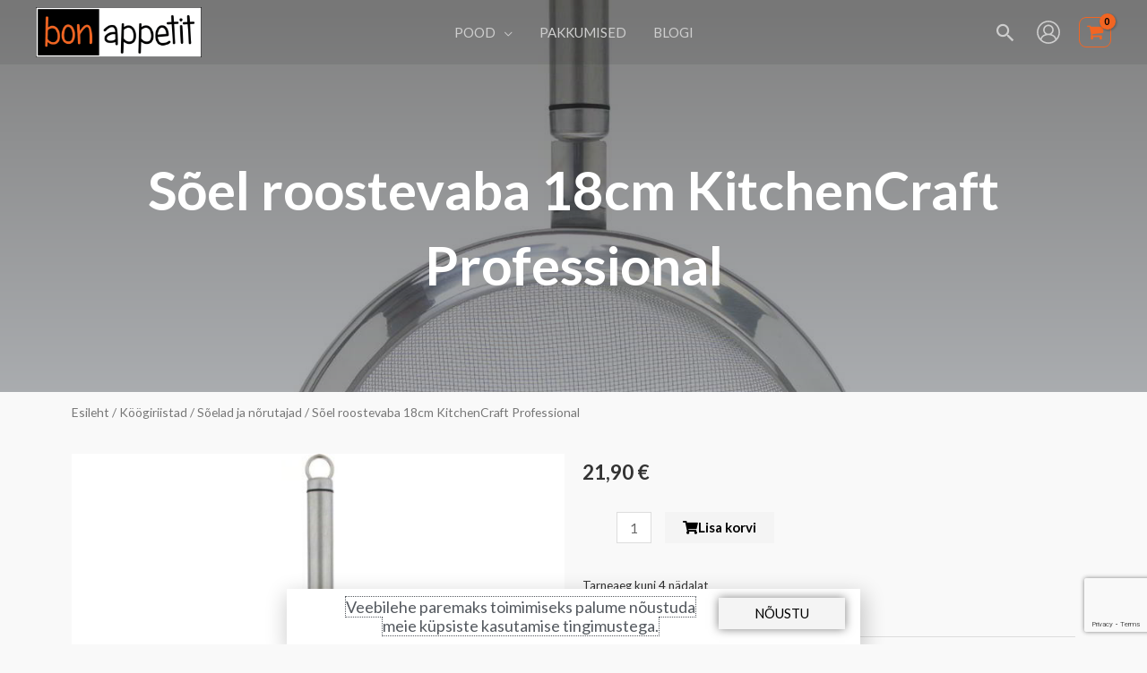

--- FILE ---
content_type: text/html; charset=UTF-8
request_url: https://bonappetit.ee/toode/soel-roostevaba-18cm-kitchencraft-professional/
body_size: 70359
content:
<!DOCTYPE html>
<html lang="et" prefix="og: https://ogp.me/ns#">
<head>
<meta charset="UTF-8">
<meta name="viewport" content="width=device-width, initial-scale=1">
	<link rel="profile" href="https://gmpg.org/xfn/11"> 
		<style>img:is([sizes="auto" i], [sizes^="auto," i]) { contain-intrinsic-size: 3000px 1500px }</style>
	<link rel="alternate" hreflang="et" href="https://bonappetit.ee/toode/soel-roostevaba-18cm-kitchencraft-professional/" />
<link rel="alternate" hreflang="en" href="https://bonappetit.ee/en/product/kitchencraft-professional-sieve-18cm/" />
<link rel="alternate" hreflang="x-default" href="https://bonappetit.ee/toode/soel-roostevaba-18cm-kitchencraft-professional/" />

<!-- Search Engine Optimization by Rank Math - https://rankmath.com/ -->
<title>Sõel roostevaba 18cm KitchenCraft Professional | BonAppetit.ee</title>
<meta name="robots" content="follow, index, max-snippet:-1, max-video-preview:-1, max-image-preview:large"/>
<link rel="canonical" href="https://bonappetit.ee/toode/soel-roostevaba-18cm-kitchencraft-professional/" />
<meta property="og:locale" content="et_EE" />
<meta property="og:type" content="product" />
<meta property="og:title" content="Sõel roostevaba 18cm KitchenCraft Professional | BonAppetit.ee" />
<meta property="og:url" content="https://bonappetit.ee/toode/soel-roostevaba-18cm-kitchencraft-professional/" />
<meta property="og:site_name" content="BonAppetit.ee" />
<meta property="og:updated_time" content="2025-08-28T03:00:08+03:00" />
<meta property="og:image" content="https://bonappetit.ee/wp-content/uploads/Soel-roostevaba-18cm-KitchenCraft-Professional-5028250131133-KCPROS18.jpg" />
<meta property="og:image:secure_url" content="https://bonappetit.ee/wp-content/uploads/Soel-roostevaba-18cm-KitchenCraft-Professional-5028250131133-KCPROS18.jpg" />
<meta property="og:image:width" content="1500" />
<meta property="og:image:height" content="1500" />
<meta property="og:image:alt" content="Sõel roostevaba 18cm KitchenCraft Professional" />
<meta property="og:image:type" content="image/jpeg" />
<meta property="product:brand" content="KitchenCraft" />
<meta property="product:price:amount" content="17.6613" />
<meta property="product:price:currency" content="EUR" />
<meta property="product:availability" content="instock" />
<meta name="twitter:card" content="summary_large_image" />
<meta name="twitter:title" content="Sõel roostevaba 18cm KitchenCraft Professional | BonAppetit.ee" />
<meta name="twitter:image" content="https://bonappetit.ee/wp-content/uploads/Soel-roostevaba-18cm-KitchenCraft-Professional-5028250131133-KCPROS18.jpg" />
<meta name="twitter:label1" content="Price" />
<meta name="twitter:data1" content="17,66&nbsp;&euro;" />
<meta name="twitter:label2" content="Availability" />
<meta name="twitter:data2" content="Tarneaeg kuni 4 nädalat" />
<script type="application/ld+json" class="rank-math-schema">{"@context":"https://schema.org","@graph":[{"@type":"Place","@id":"https://bonappetit.ee/#place","address":{"@type":"PostalAddress","streetAddress":"Lubja tee 30, Ladu 6","addressLocality":"Viimsi vald","addressRegion":"Harjumaa","postalCode":"74010","addressCountry":"Eesti"}},{"@type":["HomeGoodsStore","Organization"],"@id":"https://bonappetit.ee/#organization","name":"BonAppetit.ee | IDEAS Eesti O\u00dc","url":"https://bonappetit.ee","sameAs":["https://www.facebook.com/shopbonappetit"],"email":"info@bonappetit.ee","address":{"@type":"PostalAddress","streetAddress":"Lubja tee 30, Ladu 6","addressLocality":"Viimsi vald","addressRegion":"Harjumaa","postalCode":"74010","addressCountry":"Eesti"},"logo":{"@type":"ImageObject","@id":"https://bonappetit.ee/#logo","url":"https://bonappetit.ee/wp-content/uploads/logo.png","contentUrl":"https://bonappetit.ee/wp-content/uploads/logo.png","caption":"BonAppetit.ee","inLanguage":"et","width":"280","height":"85"},"openingHours":["Monday,Tuesday,Wednesday,Thursday,Friday 09:00-17:00"],"location":{"@id":"https://bonappetit.ee/#place"},"image":{"@id":"https://bonappetit.ee/#logo"},"telephone":"+372 5233888"},{"@type":"WebSite","@id":"https://bonappetit.ee/#website","url":"https://bonappetit.ee","name":"BonAppetit.ee","publisher":{"@id":"https://bonappetit.ee/#organization"},"inLanguage":"et"},{"@type":"ImageObject","@id":"https://bonappetit.ee/wp-content/uploads/Soel-roostevaba-18cm-KitchenCraft-Professional-5028250131133-KCPROS18.jpg","url":"https://bonappetit.ee/wp-content/uploads/Soel-roostevaba-18cm-KitchenCraft-Professional-5028250131133-KCPROS18.jpg","width":"1500","height":"1500","caption":"S\u00f5el roostevaba 18cm KitchenCraft Professional","inLanguage":"et"},{"@type":"BreadcrumbList","@id":"https://bonappetit.ee/toode/soel-roostevaba-18cm-kitchencraft-professional/#breadcrumb","itemListElement":[{"@type":"ListItem","position":"1","item":{"@id":"https://bonappetit.ee","name":"Home"}},{"@type":"ListItem","position":"2","item":{"@id":"https://bonappetit.ee/tootekategooria/koogiriistad/soelad-ja-norutajad/","name":"S\u00f5elad ja n\u00f5rutajad"}},{"@type":"ListItem","position":"3","item":{"@id":"https://bonappetit.ee/toode/soel-roostevaba-18cm-kitchencraft-professional/","name":"S\u00f5el roostevaba 18cm KitchenCraft Professional"}}]},{"@type":"ItemPage","@id":"https://bonappetit.ee/toode/soel-roostevaba-18cm-kitchencraft-professional/#webpage","url":"https://bonappetit.ee/toode/soel-roostevaba-18cm-kitchencraft-professional/","name":"S\u00f5el roostevaba 18cm KitchenCraft Professional | BonAppetit.ee","datePublished":"2021-11-08T21:14:29+02:00","dateModified":"2025-08-28T03:00:08+03:00","isPartOf":{"@id":"https://bonappetit.ee/#website"},"primaryImageOfPage":{"@id":"https://bonappetit.ee/wp-content/uploads/Soel-roostevaba-18cm-KitchenCraft-Professional-5028250131133-KCPROS18.jpg"},"inLanguage":"et","breadcrumb":{"@id":"https://bonappetit.ee/toode/soel-roostevaba-18cm-kitchencraft-professional/#breadcrumb"}},{"@type":"Product","brand":{"@type":"Brand","name":"KitchenCraft"},"name":"S\u00f5el roostevaba 18cm KitchenCraft Professional | BonAppetit.ee","sku":"5028250131133","category":"K\u00f6\u00f6giriistad &gt; S\u00f5elad ja n\u00f5rutajad","mainEntityOfPage":{"@id":"https://bonappetit.ee/toode/soel-roostevaba-18cm-kitchencraft-professional/#webpage"},"weight":{"@type":"QuantitativeValue","unitCode":"KGM","value":"0.148"},"height":{"@type":"QuantitativeValue","unitCode":"MMT","value":"102"},"width":{"@type":"QuantitativeValue","unitCode":"MMT","value":"355"},"depth":{"@type":"QuantitativeValue","unitCode":"MMT","value":"181"},"image":[{"@type":"ImageObject","url":"https://bonappetit.ee/wp-content/uploads/Soel-roostevaba-18cm-KitchenCraft-Professional-5028250131133-KCPROS18.jpg","height":"1500","width":"1500"},{"@type":"ImageObject","url":"https://bonappetit.ee/wp-content/uploads/Soel-roostevaba-18cm-KitchenCraft-Professional-5028250131133-KCPROS18_LISA01.jpg","height":"1500","width":"1500"}],"offers":{"@type":"Offer","price":"17.66","priceCurrency":"EUR","priceValidUntil":"2027-12-31","availability":"https://schema.org/InStock","itemCondition":"NewCondition","url":"https://bonappetit.ee/toode/soel-roostevaba-18cm-kitchencraft-professional/","seller":{"@type":"Organization","@id":"https://bonappetit.ee/","name":"BonAppetit.ee","url":"https://bonappetit.ee","logo":"https://bonappetit.ee/wp-content/uploads/logo.png"},"priceSpecification":{"price":"17.6613","priceCurrency":"EUR","valueAddedTaxIncluded":"false"}},"additionalProperty":[{"@type":"PropertyValue","name":"pa_brand","value":"KitchenCraft"}],"@id":"https://bonappetit.ee/toode/soel-roostevaba-18cm-kitchencraft-professional/#richSnippet"}]}</script>
<!-- /Rank Math WordPress SEO plugin -->

<link rel='dns-prefetch' href='//cdn.jsdelivr.net' />
<link rel='dns-prefetch' href='//fonts.googleapis.com' />
<link rel="alternate" type="application/rss+xml" title="BonAppetit.ee &raquo; RSS" href="https://bonappetit.ee/feed/" />
<link rel="alternate" type="application/rss+xml" title="BonAppetit.ee &raquo; Kommentaaride RSS" href="https://bonappetit.ee/comments/feed/" />
<link rel="alternate" type="application/rss+xml" title="BonAppetit.ee &raquo; Sõel roostevaba 18cm KitchenCraft Professional Kommentaaride RSS" href="https://bonappetit.ee/toode/soel-roostevaba-18cm-kitchencraft-professional/feed/" />
<script>
window._wpemojiSettings = {"baseUrl":"https:\/\/s.w.org\/images\/core\/emoji\/15.0.3\/72x72\/","ext":".png","svgUrl":"https:\/\/s.w.org\/images\/core\/emoji\/15.0.3\/svg\/","svgExt":".svg","source":{"concatemoji":"https:\/\/bonappetit.ee\/wp-includes\/js\/wp-emoji-release.min.js?ver=6.7.1"}};
/*! This file is auto-generated */
!function(i,n){var o,s,e;function c(e){try{var t={supportTests:e,timestamp:(new Date).valueOf()};sessionStorage.setItem(o,JSON.stringify(t))}catch(e){}}function p(e,t,n){e.clearRect(0,0,e.canvas.width,e.canvas.height),e.fillText(t,0,0);var t=new Uint32Array(e.getImageData(0,0,e.canvas.width,e.canvas.height).data),r=(e.clearRect(0,0,e.canvas.width,e.canvas.height),e.fillText(n,0,0),new Uint32Array(e.getImageData(0,0,e.canvas.width,e.canvas.height).data));return t.every(function(e,t){return e===r[t]})}function u(e,t,n){switch(t){case"flag":return n(e,"\ud83c\udff3\ufe0f\u200d\u26a7\ufe0f","\ud83c\udff3\ufe0f\u200b\u26a7\ufe0f")?!1:!n(e,"\ud83c\uddfa\ud83c\uddf3","\ud83c\uddfa\u200b\ud83c\uddf3")&&!n(e,"\ud83c\udff4\udb40\udc67\udb40\udc62\udb40\udc65\udb40\udc6e\udb40\udc67\udb40\udc7f","\ud83c\udff4\u200b\udb40\udc67\u200b\udb40\udc62\u200b\udb40\udc65\u200b\udb40\udc6e\u200b\udb40\udc67\u200b\udb40\udc7f");case"emoji":return!n(e,"\ud83d\udc26\u200d\u2b1b","\ud83d\udc26\u200b\u2b1b")}return!1}function f(e,t,n){var r="undefined"!=typeof WorkerGlobalScope&&self instanceof WorkerGlobalScope?new OffscreenCanvas(300,150):i.createElement("canvas"),a=r.getContext("2d",{willReadFrequently:!0}),o=(a.textBaseline="top",a.font="600 32px Arial",{});return e.forEach(function(e){o[e]=t(a,e,n)}),o}function t(e){var t=i.createElement("script");t.src=e,t.defer=!0,i.head.appendChild(t)}"undefined"!=typeof Promise&&(o="wpEmojiSettingsSupports",s=["flag","emoji"],n.supports={everything:!0,everythingExceptFlag:!0},e=new Promise(function(e){i.addEventListener("DOMContentLoaded",e,{once:!0})}),new Promise(function(t){var n=function(){try{var e=JSON.parse(sessionStorage.getItem(o));if("object"==typeof e&&"number"==typeof e.timestamp&&(new Date).valueOf()<e.timestamp+604800&&"object"==typeof e.supportTests)return e.supportTests}catch(e){}return null}();if(!n){if("undefined"!=typeof Worker&&"undefined"!=typeof OffscreenCanvas&&"undefined"!=typeof URL&&URL.createObjectURL&&"undefined"!=typeof Blob)try{var e="postMessage("+f.toString()+"("+[JSON.stringify(s),u.toString(),p.toString()].join(",")+"));",r=new Blob([e],{type:"text/javascript"}),a=new Worker(URL.createObjectURL(r),{name:"wpTestEmojiSupports"});return void(a.onmessage=function(e){c(n=e.data),a.terminate(),t(n)})}catch(e){}c(n=f(s,u,p))}t(n)}).then(function(e){for(var t in e)n.supports[t]=e[t],n.supports.everything=n.supports.everything&&n.supports[t],"flag"!==t&&(n.supports.everythingExceptFlag=n.supports.everythingExceptFlag&&n.supports[t]);n.supports.everythingExceptFlag=n.supports.everythingExceptFlag&&!n.supports.flag,n.DOMReady=!1,n.readyCallback=function(){n.DOMReady=!0}}).then(function(){return e}).then(function(){var e;n.supports.everything||(n.readyCallback(),(e=n.source||{}).concatemoji?t(e.concatemoji):e.wpemoji&&e.twemoji&&(t(e.twemoji),t(e.wpemoji)))}))}((window,document),window._wpemojiSettings);
</script>
<link rel='stylesheet' id='wp-block-library-css' href='https://bonappetit.ee/wp-includes/css/dist/block-library/style.min.css?ver=6.7.1' media='all' />
<link rel='stylesheet' id='astra-theme-css-css' href='https://bonappetit.ee/wp-content/themes/astra/assets/css/minified/frontend.min.css?ver=4.8.7' media='all' />
<style id='astra-theme-css-inline-css'>
.ast-no-sidebar .entry-content .alignfull {margin-left: calc( -50vw + 50%);margin-right: calc( -50vw + 50%);max-width: 100vw;width: 100vw;}.ast-no-sidebar .entry-content .alignwide {margin-left: calc(-41vw + 50%);margin-right: calc(-41vw + 50%);max-width: unset;width: unset;}.ast-no-sidebar .entry-content .alignfull .alignfull,.ast-no-sidebar .entry-content .alignfull .alignwide,.ast-no-sidebar .entry-content .alignwide .alignfull,.ast-no-sidebar .entry-content .alignwide .alignwide,.ast-no-sidebar .entry-content .wp-block-column .alignfull,.ast-no-sidebar .entry-content .wp-block-column .alignwide{width: 100%;margin-left: auto;margin-right: auto;}.wp-block-gallery,.blocks-gallery-grid {margin: 0;}.wp-block-separator {max-width: 100px;}.wp-block-separator.is-style-wide,.wp-block-separator.is-style-dots {max-width: none;}.entry-content .has-2-columns .wp-block-column:first-child {padding-right: 10px;}.entry-content .has-2-columns .wp-block-column:last-child {padding-left: 10px;}@media (max-width: 782px) {.entry-content .wp-block-columns .wp-block-column {flex-basis: 100%;}.entry-content .has-2-columns .wp-block-column:first-child {padding-right: 0;}.entry-content .has-2-columns .wp-block-column:last-child {padding-left: 0;}}body .entry-content .wp-block-latest-posts {margin-left: 0;}body .entry-content .wp-block-latest-posts li {list-style: none;}.ast-no-sidebar .ast-container .entry-content .wp-block-latest-posts {margin-left: 0;}.ast-header-break-point .entry-content .alignwide {margin-left: auto;margin-right: auto;}.entry-content .blocks-gallery-item img {margin-bottom: auto;}.wp-block-pullquote {border-top: 4px solid #555d66;border-bottom: 4px solid #555d66;color: #40464d;}:root{--ast-post-nav-space:0;--ast-container-default-xlg-padding:6.67em;--ast-container-default-lg-padding:5.67em;--ast-container-default-slg-padding:4.34em;--ast-container-default-md-padding:3.34em;--ast-container-default-sm-padding:6.67em;--ast-container-default-xs-padding:2.4em;--ast-container-default-xxs-padding:1.4em;--ast-code-block-background:#EEEEEE;--ast-comment-inputs-background:#FAFAFA;--ast-normal-container-width:1200px;--ast-narrow-container-width:750px;--ast-blog-title-font-weight:normal;--ast-blog-meta-weight:inherit;}html{font-size:93.75%;}a,.page-title{color:rgba(51,51,51,0.77);}a:hover,a:focus{color:#0071bc;}body,button,input,select,textarea,.ast-button,.ast-custom-button{font-family:'Lato',sans-serif;font-weight:400;font-size:15px;font-size:1rem;}blockquote{color:#000000;}h1,.entry-content h1,h2,.entry-content h2,h3,.entry-content h3,h4,.entry-content h4,h5,.entry-content h5,h6,.entry-content h6,.site-title,.site-title a{font-family:'Lato',sans-serif;font-weight:700;}.site-title{font-size:35px;font-size:2.3333333333333rem;display:none;}header .custom-logo-link img{max-width:185px;width:185px;}.astra-logo-svg{width:185px;}.site-header .site-description{font-size:15px;font-size:1rem;display:none;}.entry-title{font-size:30px;font-size:2rem;}.archive .ast-article-post .ast-article-inner,.blog .ast-article-post .ast-article-inner,.archive .ast-article-post .ast-article-inner:hover,.blog .ast-article-post .ast-article-inner:hover{overflow:hidden;}h1,.entry-content h1{font-size:60px;font-size:4rem;font-family:'Lato',sans-serif;line-height:1.4em;}h2,.entry-content h2{font-size:30px;font-size:2rem;font-family:'Lato',sans-serif;line-height:1.3em;}h3,.entry-content h3{font-size:25px;font-size:1.6666666666667rem;font-family:'Lato',sans-serif;line-height:1.3em;}h4,.entry-content h4{font-size:20px;font-size:1.3333333333333rem;line-height:1.2em;font-family:'Lato',sans-serif;}h5,.entry-content h5{font-size:18px;font-size:1.2rem;line-height:1.2em;font-family:'Lato',sans-serif;}h6,.entry-content h6{font-size:15px;font-size:1rem;line-height:1.25em;font-family:'Lato',sans-serif;}::selection{background-color:var(--ast-global-color-6);color:#000000;}body,h1,.entry-title a,.entry-content h1,h2,.entry-content h2,h3,.entry-content h3,h4,.entry-content h4,h5,.entry-content h5,h6,.entry-content h6{color:#333333;}.tagcloud a:hover,.tagcloud a:focus,.tagcloud a.current-item{color:#333333;border-color:rgba(51,51,51,0.77);background-color:rgba(51,51,51,0.77);}input:focus,input[type="text"]:focus,input[type="email"]:focus,input[type="url"]:focus,input[type="password"]:focus,input[type="reset"]:focus,input[type="search"]:focus,textarea:focus{border-color:rgba(51,51,51,0.77);}input[type="radio"]:checked,input[type=reset],input[type="checkbox"]:checked,input[type="checkbox"]:hover:checked,input[type="checkbox"]:focus:checked,input[type=range]::-webkit-slider-thumb{border-color:rgba(51,51,51,0.77);background-color:rgba(51,51,51,0.77);box-shadow:none;}.site-footer a:hover + .post-count,.site-footer a:focus + .post-count{background:rgba(51,51,51,0.77);border-color:rgba(51,51,51,0.77);}.single .nav-links .nav-previous,.single .nav-links .nav-next{color:rgba(51,51,51,0.77);}.entry-meta,.entry-meta *{line-height:1.45;color:rgba(51,51,51,0.77);}.entry-meta a:not(.ast-button):hover,.entry-meta a:not(.ast-button):hover *,.entry-meta a:not(.ast-button):focus,.entry-meta a:not(.ast-button):focus *,.page-links > .page-link,.page-links .page-link:hover,.post-navigation a:hover{color:#0071bc;}#cat option,.secondary .calendar_wrap thead a,.secondary .calendar_wrap thead a:visited{color:rgba(51,51,51,0.77);}.secondary .calendar_wrap #today,.ast-progress-val span{background:rgba(51,51,51,0.77);}.secondary a:hover + .post-count,.secondary a:focus + .post-count{background:rgba(51,51,51,0.77);border-color:rgba(51,51,51,0.77);}.calendar_wrap #today > a{color:#333333;}.page-links .page-link,.single .post-navigation a{color:rgba(51,51,51,0.77);}.ast-search-menu-icon .search-form button.search-submit{padding:0 4px;}.ast-search-menu-icon form.search-form{padding-right:0;}.ast-search-menu-icon.slide-search input.search-field{width:0;}.ast-header-search .ast-search-menu-icon.ast-dropdown-active .search-form,.ast-header-search .ast-search-menu-icon.ast-dropdown-active .search-field:focus{transition:all 0.2s;}.search-form input.search-field:focus{outline:none;}.widget-title,.widget .wp-block-heading{font-size:21px;font-size:1.4rem;color:#333333;}.single .ast-author-details .author-title{color:#0071bc;}.ast-search-menu-icon.slide-search a:focus-visible:focus-visible,.astra-search-icon:focus-visible,#close:focus-visible,a:focus-visible,.ast-menu-toggle:focus-visible,.site .skip-link:focus-visible,.wp-block-loginout input:focus-visible,.wp-block-search.wp-block-search__button-inside .wp-block-search__inside-wrapper,.ast-header-navigation-arrow:focus-visible,.woocommerce .wc-proceed-to-checkout > .checkout-button:focus-visible,.woocommerce .woocommerce-MyAccount-navigation ul li a:focus-visible,.ast-orders-table__row .ast-orders-table__cell:focus-visible,.woocommerce .woocommerce-order-details .order-again > .button:focus-visible,.woocommerce .woocommerce-message a.button.wc-forward:focus-visible,.woocommerce #minus_qty:focus-visible,.woocommerce #plus_qty:focus-visible,a#ast-apply-coupon:focus-visible,.woocommerce .woocommerce-info a:focus-visible,.woocommerce .astra-shop-summary-wrap a:focus-visible,.woocommerce a.wc-forward:focus-visible,#ast-apply-coupon:focus-visible,.woocommerce-js .woocommerce-mini-cart-item a.remove:focus-visible,#close:focus-visible,.button.search-submit:focus-visible,#search_submit:focus,.normal-search:focus-visible,.ast-header-account-wrap:focus-visible,.woocommerce .ast-on-card-button.ast-quick-view-trigger:focus{outline-style:dotted;outline-color:inherit;outline-width:thin;}input:focus,input[type="text"]:focus,input[type="email"]:focus,input[type="url"]:focus,input[type="password"]:focus,input[type="reset"]:focus,input[type="search"]:focus,input[type="number"]:focus,textarea:focus,.wp-block-search__input:focus,[data-section="section-header-mobile-trigger"] .ast-button-wrap .ast-mobile-menu-trigger-minimal:focus,.ast-mobile-popup-drawer.active .menu-toggle-close:focus,.woocommerce-ordering select.orderby:focus,#ast-scroll-top:focus,#coupon_code:focus,.woocommerce-page #comment:focus,.woocommerce #reviews #respond input#submit:focus,.woocommerce a.add_to_cart_button:focus,.woocommerce .button.single_add_to_cart_button:focus,.woocommerce .woocommerce-cart-form button:focus,.woocommerce .woocommerce-cart-form__cart-item .quantity .qty:focus,.woocommerce .woocommerce-billing-fields .woocommerce-billing-fields__field-wrapper .woocommerce-input-wrapper > .input-text:focus,.woocommerce #order_comments:focus,.woocommerce #place_order:focus,.woocommerce .woocommerce-address-fields .woocommerce-address-fields__field-wrapper .woocommerce-input-wrapper > .input-text:focus,.woocommerce .woocommerce-MyAccount-content form button:focus,.woocommerce .woocommerce-MyAccount-content .woocommerce-EditAccountForm .woocommerce-form-row .woocommerce-Input.input-text:focus,.woocommerce .ast-woocommerce-container .woocommerce-pagination ul.page-numbers li a:focus,body #content .woocommerce form .form-row .select2-container--default .select2-selection--single:focus,#ast-coupon-code:focus,.woocommerce.woocommerce-js .quantity input[type=number]:focus,.woocommerce-js .woocommerce-mini-cart-item .quantity input[type=number]:focus,.woocommerce p#ast-coupon-trigger:focus{border-style:dotted;border-color:inherit;border-width:thin;}input{outline:none;}.woocommerce-js input[type=text]:focus,.woocommerce-js input[type=email]:focus,.woocommerce-js textarea:focus,input[type=number]:focus,.comments-area textarea#comment:focus,.comments-area textarea#comment:active,.comments-area .ast-comment-formwrap input[type="text"]:focus,.comments-area .ast-comment-formwrap input[type="text"]:active{outline-style:disable;outline-color:inherit;outline-width:thin;}.site-logo-img img{ transition:all 0.2s linear;}body .ast-oembed-container *{position:absolute;top:0;width:100%;height:100%;left:0;}body .wp-block-embed-pocket-casts .ast-oembed-container *{position:unset;}.ast-single-post-featured-section + article {margin-top: 2em;}.site-content .ast-single-post-featured-section img {width: 100%;overflow: hidden;object-fit: cover;}.site > .ast-single-related-posts-container {margin-top: 0;}@media (min-width: 922px) {.ast-desktop .ast-container--narrow {max-width: var(--ast-narrow-container-width);margin: 0 auto;}}.ast-page-builder-template .hentry {margin: 0;}.ast-page-builder-template .site-content > .ast-container {max-width: 100%;padding: 0;}.ast-page-builder-template .site .site-content #primary {padding: 0;margin: 0;}.ast-page-builder-template .no-results {text-align: center;margin: 4em auto;}.ast-page-builder-template .ast-pagination {padding: 2em;}.ast-page-builder-template .entry-header.ast-no-title.ast-no-thumbnail {margin-top: 0;}.ast-page-builder-template .entry-header.ast-header-without-markup {margin-top: 0;margin-bottom: 0;}.ast-page-builder-template .entry-header.ast-no-title.ast-no-meta {margin-bottom: 0;}.ast-page-builder-template.single .post-navigation {padding-bottom: 2em;}.ast-page-builder-template.single-post .site-content > .ast-container {max-width: 100%;}.ast-page-builder-template .entry-header {margin-top: 4em;margin-left: auto;margin-right: auto;padding-left: 20px;padding-right: 20px;}.single.ast-page-builder-template .entry-header {padding-left: 20px;padding-right: 20px;}.ast-page-builder-template .ast-archive-description {margin: 4em auto 0;padding-left: 20px;padding-right: 20px;}.ast-page-builder-template.ast-no-sidebar .entry-content .alignwide {margin-left: 0;margin-right: 0;}@media (max-width:921.9px){#ast-desktop-header{display:none;}}@media (min-width:922px){#ast-mobile-header{display:none;}}.ast-site-header-cart .cart-container,.ast-edd-site-header-cart .ast-edd-cart-container {transition: all 0.2s linear;}.ast-site-header-cart .ast-woo-header-cart-info-wrap,.ast-edd-site-header-cart .ast-edd-header-cart-info-wrap {padding: 0 6px 0 2px;font-weight: 600;line-height: 2.7;display: inline-block;}.ast-site-header-cart i.astra-icon {font-size: 20px;font-size: 1.3em;font-style: normal;font-weight: normal;position: relative;padding: 0 2px;}.ast-site-header-cart i.astra-icon.no-cart-total:after,.ast-header-break-point.ast-header-custom-item-outside .ast-edd-header-cart-info-wrap,.ast-header-break-point.ast-header-custom-item-outside .ast-woo-header-cart-info-wrap {display: none;}.ast-site-header-cart.ast-menu-cart-fill i.astra-icon,.ast-edd-site-header-cart.ast-edd-menu-cart-fill span.astra-icon {font-size: 1.1em;}.astra-cart-drawer {position: fixed;display: block;visibility: hidden;overflow: auto;-webkit-overflow-scrolling: touch;z-index: 10000;background-color: var(--ast-global-color-5);transform: translate3d(0,0,0);opacity: 0;will-change: transform;transition: 0.25s ease;}.woocommerce-mini-cart {position: relative;}.woocommerce-mini-cart::before {content: "";transition: .3s;}.woocommerce-mini-cart.ajax-mini-cart-qty-loading::before {position: absolute;top: 0;left: 0;right: 0;width: 100%;height: 100%;z-index: 5;background-color: var(--ast-global-color-5);opacity: .5;}.astra-cart-drawer {width: 460px;height: 100%;left: 100%;top: 0px;opacity: 1;transform: translate3d(0%,0,0);}.astra-cart-drawer .astra-cart-drawer-header {position: absolute;width: 100%;text-align: left;text-transform: inherit;font-weight: 500;border-bottom: 1px solid var(--ast-border-color);padding: 1.34em;line-height: 1;z-index: 1;max-height: 3.5em;}.astra-cart-drawer .astra-cart-drawer-header .astra-cart-drawer-title {color: var(--ast-global-color-2);}.astra-cart-drawer .astra-cart-drawer-close .ast-close-svg {width: 22px;height: 22px;}.astra-cart-drawer .astra-cart-drawer-content,.astra-cart-drawer .astra-cart-drawer-content .widget_shopping_cart,.astra-cart-drawer .astra-cart-drawer-content .widget_shopping_cart_content {height: 100%;}.astra-cart-drawer .astra-cart-drawer-content {padding-top: 3.5em;}.astra-cart-drawer .ast-mini-cart-price-wrap .multiply-symbol{padding: 0 0.5em;}.astra-cart-drawer .astra-cart-drawer-content .woocommerce-mini-cart-item .ast-mini-cart-price-wrap {float: right;margin-top: 0.5em;max-width: 50%;}.astra-cart-drawer .astra-cart-drawer-content .woocommerce-mini-cart-item .variation {margin-top: 0.5em;margin-bottom: 0.5em;}.astra-cart-drawer .astra-cart-drawer-content .woocommerce-mini-cart-item .variation dt {font-weight: 500;}.astra-cart-drawer .astra-cart-drawer-content .widget_shopping_cart_content {display: flex;flex-direction: column;overflow: hidden;}.astra-cart-drawer .astra-cart-drawer-content .widget_shopping_cart_content ul li {min-height: 60px;}.woocommerce-js .astra-cart-drawer .astra-cart-drawer-content .woocommerce-mini-cart__total {display: flex;justify-content: space-between;padding: 0.7em 1.34em;margin-bottom: 0;}.woocommerce-js .astra-cart-drawer .astra-cart-drawer-content .woocommerce-mini-cart__total strong,.woocommerce-js .astra-cart-drawer .astra-cart-drawer-content .woocommerce-mini-cart__total .amount {width: 50%;}.astra-cart-drawer .astra-cart-drawer-content .woocommerce-mini-cart {padding: 1.3em;flex: 1;overflow: auto;}.astra-cart-drawer .astra-cart-drawer-content .woocommerce-mini-cart a.remove {width: 20px;height: 20px;line-height: 16px;}.astra-cart-drawer .astra-cart-drawer-content .woocommerce-mini-cart__total {padding: 1em 1.5em;margin: 0;text-align: center;}.astra-cart-drawer .astra-cart-drawer-content .woocommerce-mini-cart__buttons {padding: 1.34em;text-align: center;margin-bottom: 0;}.astra-cart-drawer .astra-cart-drawer-content .woocommerce-mini-cart__buttons .button.checkout {margin-right: 0;}.astra-cart-drawer .astra-cart-drawer-content .woocommerce-mini-cart__buttons a{width: 100%;}.woocommerce-js .astra-cart-drawer .astra-cart-drawer-content .woocommerce-mini-cart__buttons a:nth-last-child(1) {margin-bottom: 0;}.astra-cart-drawer .astra-cart-drawer-content .edd-cart-item {padding: .5em 2.6em .5em 1.5em;}.astra-cart-drawer .astra-cart-drawer-content .edd-cart-item .edd-remove-from-cart::after {width: 20px;height: 20px;line-height: 16px;}.astra-cart-drawer .astra-cart-drawer-content .edd-cart-number-of-items {padding: 1em 1.5em 1em 1.5em;margin-bottom: 0;text-align: center;}.astra-cart-drawer .astra-cart-drawer-content .edd_total {padding: .5em 1.5em;margin: 0;text-align: center;}.astra-cart-drawer .astra-cart-drawer-content .cart_item.edd_checkout {padding: 1em 1.5em 0;text-align: center;margin-top: 0;}.astra-cart-drawer .widget_shopping_cart_content > .woocommerce-mini-cart__empty-message {display: none;}.astra-cart-drawer .woocommerce-mini-cart__empty-message,.astra-cart-drawer .cart_item.empty {text-align: center;margin-top: 10px;}body.admin-bar .astra-cart-drawer {padding-top: 32px;}@media (max-width: 782px) {body.admin-bar .astra-cart-drawer {padding-top: 46px;}}.ast-mobile-cart-active body.ast-hfb-header {overflow: hidden;}.ast-mobile-cart-active .astra-mobile-cart-overlay {opacity: 1;cursor: pointer;visibility: visible;z-index: 999;}.ast-mini-cart-empty-wrap {display: flex;flex-wrap: wrap;height: 100%;align-items: flex-end;}.ast-mini-cart-empty-wrap > * {width: 100%;}.astra-cart-drawer-content .ast-mini-cart-empty {height: 100%;display: flex;flex-direction: column;justify-content: space-between;text-align: center;}.astra-cart-drawer-content .ast-mini-cart-empty .ast-mini-cart-message {display: flex;align-items: center;justify-content: center;height: 100%;padding: 1.34em;}@media (min-width: 546px) {.astra-cart-drawer .astra-cart-drawer-content.ast-large-view .woocommerce-mini-cart__buttons {display: flex;}.woocommerce-js .astra-cart-drawer .astra-cart-drawer-content.ast-large-view .woocommerce-mini-cart__buttons a,.woocommerce-js .astra-cart-drawer .astra-cart-drawer-content.ast-large-view .woocommerce-mini-cart__buttons a.checkout {margin-top: 0;margin-bottom: 0;}}.ast-site-header-cart .cart-container:focus-visible {display: inline-block;}.ast-site-header-cart i.astra-icon:after {content: attr(data-cart-total);position: absolute;font-family: 'Lato',sans-serif;font-style: normal;top: -10px;right: -12px;font-weight: bold;box-shadow: 1px 1px 3px 0px rgba(0,0,0,0.3);font-size: 11px;padding-left: 0px;padding-right: 2px;line-height: 17px;letter-spacing: -.5px;height: 18px;min-width: 18px;border-radius: 99px;text-align: center;z-index: 3;}li.woocommerce-custom-menu-item .ast-site-header-cart i.astra-icon:after,li.edd-custom-menu-item .ast-edd-site-header-cart span.astra-icon:after {padding-left: 2px;}.astra-cart-drawer .astra-cart-drawer-close {position: absolute;top: 0.5em;right: 0;border: none;margin: 0;padding: .6em 1em .4em;color: var(--ast-global-color-2);background-color: transparent;}.astra-mobile-cart-overlay {background-color: rgba(0,0,0,0.4);position: fixed;top: 0;right: 0;bottom: 0;left: 0;visibility: hidden;opacity: 0;transition: opacity 0.2s ease-in-out;}.astra-cart-drawer .astra-cart-drawer-content .edd-cart-item .edd-remove-from-cart {right: 1.2em;}.ast-header-break-point.ast-woocommerce-cart-menu.ast-hfb-header .ast-cart-menu-wrap,.ast-header-break-point.ast-hfb-header .ast-cart-menu-wrap,.ast-header-break-point .ast-edd-site-header-cart-wrap .ast-edd-cart-menu-wrap {width: auto;height: 2em;font-size: 1.4em;line-height: 2;vertical-align: middle;text-align: right;}.woocommerce-js .astra-cart-drawer .astra-cart-drawer-content .woocommerce-mini-cart__buttons .button:not(.checkout):not(.ast-continue-shopping) {margin-right: 10px;}.woocommerce-js .astra-cart-drawer .astra-cart-drawer-content .woocommerce-mini-cart__buttons .button:not(.checkout):not(.ast-continue-shopping),.ast-site-header-cart .widget_shopping_cart .buttons .button:not(.checkout),.ast-site-header-cart .ast-site-header-cart-data .ast-mini-cart-empty .woocommerce-mini-cart__buttons a.button {background-color: transparent;border-style: solid;border-width: 1px;border-color: #f4f4f4;color: #f4f4f4;}.woocommerce-js .astra-cart-drawer .astra-cart-drawer-content .woocommerce-mini-cart__buttons .button:not(.checkout):not(.ast-continue-shopping):hover,.ast-site-header-cart .widget_shopping_cart .buttons .button:not(.checkout):hover {border-color: #000000;color: #000000;}.woocommerce-js .astra-cart-drawer .astra-cart-drawer-content .woocommerce-mini-cart__buttons a.checkout {margin-left: 0;margin-top: 10px;border-style: solid;border-width: 2px;border-color: #f4f4f4;}.woocommerce-js .astra-cart-drawer .astra-cart-drawer-content .woocommerce-mini-cart__buttons a.checkout:hover {border-color: #000000;}.woocommerce-js .astra-cart-drawer .astra-cart-drawer-content .woocommerce-mini-cart__total strong{padding-right: .5em;text-align: left;font-weight: 500;}.woocommerce-js .astra-cart-drawer .astra-cart-drawer-content .woocommerce-mini-cart__total .amount{text-align: right;}.astra-cart-drawer.active {transform: translate3d(-100%,0,0);visibility: visible;}.ast-site-header-cart.ast-menu-cart-outline .ast-cart-menu-wrap,.ast-site-header-cart.ast-menu-cart-fill .ast-cart-menu-wrap,.ast-edd-site-header-cart.ast-edd-menu-cart-outline .ast-edd-cart-menu-wrap,.ast-edd-site-header-cart.ast-edd-menu-cart-fill .ast-edd-cart-menu-wrap {line-height: 1.8;}.ast-site-header-cart .cart-container *,.ast-edd-site-header-cart .ast-edd-cart-container * {transition: all 0s linear;}@media (max-width:921px){.astra-cart-drawer.active{width:80%;}}@media (max-width:544px){.astra-cart-drawer.active{width:100%;}}@media( max-width: 420px ) {.single .nav-links .nav-previous,.single .nav-links .nav-next {width: 100%;text-align: center;}}.wp-block-buttons.aligncenter{justify-content:center;}@media (max-width:782px){.entry-content .wp-block-columns .wp-block-column{margin-left:0px;}}.wp-block-image.aligncenter{margin-left:auto;margin-right:auto;}.wp-block-table.aligncenter{margin-left:auto;margin-right:auto;}.wp-block-buttons .wp-block-button.is-style-outline .wp-block-button__link.wp-element-button,.ast-outline-button,.wp-block-uagb-buttons-child .uagb-buttons-repeater.ast-outline-button{border-color:#f4f4f4;border-top-width:2px;border-right-width:2px;border-bottom-width:2px;border-left-width:2px;font-family:inherit;font-weight:inherit;line-height:1em;border-top-left-radius:inherit;border-top-right-radius:inherit;border-bottom-right-radius:inherit;border-bottom-left-radius:inherit;}.wp-block-button.is-style-outline .wp-block-button__link:hover,.wp-block-buttons .wp-block-button.is-style-outline .wp-block-button__link:focus,.wp-block-buttons .wp-block-button.is-style-outline > .wp-block-button__link:not(.has-text-color):hover,.wp-block-buttons .wp-block-button.wp-block-button__link.is-style-outline:not(.has-text-color):hover,.ast-outline-button:hover,.ast-outline-button:focus,.wp-block-uagb-buttons-child .uagb-buttons-repeater.ast-outline-button:hover,.wp-block-uagb-buttons-child .uagb-buttons-repeater.ast-outline-button:focus{background-color:#000000;}.wp-block-button .wp-block-button__link.wp-element-button.is-style-outline:not(.has-background),.wp-block-button.is-style-outline>.wp-block-button__link.wp-element-button:not(.has-background),.ast-outline-button{background-color:#f4f4f4;}.entry-content[data-ast-blocks-layout] > figure{margin-bottom:1em;}@media (max-width:921px){.ast-separate-container #primary,.ast-separate-container #secondary{padding:1.5em 0;}#primary,#secondary{padding:1.5em 0;margin:0;}.ast-left-sidebar #content > .ast-container{display:flex;flex-direction:column-reverse;width:100%;}.ast-separate-container .ast-article-post,.ast-separate-container .ast-article-single{padding:1.5em 2.14em;}.ast-author-box img.avatar{margin:20px 0 0 0;}}@media (min-width:922px){.ast-separate-container.ast-right-sidebar #primary,.ast-separate-container.ast-left-sidebar #primary{border:0;}.search-no-results.ast-separate-container #primary{margin-bottom:4em;}}.elementor-button-wrapper .elementor-button{border-style:solid;text-decoration:none;border-top-width:0;border-right-width:0;border-left-width:0;border-bottom-width:0;}.elementor-button.elementor-size-sm,.elementor-button.elementor-size-xs,.elementor-button.elementor-size-md,.elementor-button.elementor-size-lg,.elementor-button.elementor-size-xl,.elementor-button{border-top-left-radius:inherit;border-top-right-radius:inherit;border-bottom-right-radius:inherit;border-bottom-left-radius:inherit;padding-top:16px;padding-right:25px;padding-bottom:16px;padding-left:25px;}.elementor-button-wrapper .elementor-button{border-color:#f4f4f4;background-color:#f4f4f4;}.elementor-button-wrapper .elementor-button:hover,.elementor-button-wrapper .elementor-button:focus{color:var(--ast-global-color-6);background-color:#000000;border-color:#000000;}.wp-block-button .wp-block-button__link ,.elementor-button-wrapper .elementor-button,.elementor-button-wrapper .elementor-button:visited{color:#000000;}.elementor-button-wrapper .elementor-button{line-height:1em;}.wp-block-button .wp-block-button__link:hover,.wp-block-button .wp-block-button__link:focus{color:var(--ast-global-color-6);background-color:#000000;border-color:#000000;}.elementor-widget-heading h1.elementor-heading-title{line-height:1.4em;}.elementor-widget-heading h2.elementor-heading-title{line-height:1.3em;}.elementor-widget-heading h3.elementor-heading-title{line-height:1.3em;}.elementor-widget-heading h4.elementor-heading-title{line-height:1.2em;}.elementor-widget-heading h5.elementor-heading-title{line-height:1.2em;}.elementor-widget-heading h6.elementor-heading-title{line-height:1.25em;}.wp-block-button .wp-block-button__link{border-top-width:0;border-right-width:0;border-left-width:0;border-bottom-width:0;border-color:#f4f4f4;background-color:#f4f4f4;color:#000000;font-family:inherit;font-weight:inherit;line-height:1em;border-top-left-radius:inherit;border-top-right-radius:inherit;border-bottom-right-radius:inherit;border-bottom-left-radius:inherit;padding-top:16px;padding-right:25px;padding-bottom:16px;padding-left:25px;}.menu-toggle,button,.ast-button,.ast-custom-button,.button,input#submit,input[type="button"],input[type="submit"],input[type="reset"]{border-style:solid;border-top-width:0;border-right-width:0;border-left-width:0;border-bottom-width:0;color:#000000;border-color:#f4f4f4;background-color:#f4f4f4;padding-top:16px;padding-right:25px;padding-bottom:16px;padding-left:25px;font-family:inherit;font-weight:inherit;line-height:1em;border-top-left-radius:inherit;border-top-right-radius:inherit;border-bottom-right-radius:inherit;border-bottom-left-radius:inherit;}button:focus,.menu-toggle:hover,button:hover,.ast-button:hover,.ast-custom-button:hover .button:hover,.ast-custom-button:hover ,input[type=reset]:hover,input[type=reset]:focus,input#submit:hover,input#submit:focus,input[type="button"]:hover,input[type="button"]:focus,input[type="submit"]:hover,input[type="submit"]:focus{color:var(--ast-global-color-6);background-color:#000000;border-color:#000000;}@media (max-width:921px){.ast-mobile-header-stack .main-header-bar .ast-search-menu-icon{display:inline-block;}.ast-header-break-point.ast-header-custom-item-outside .ast-mobile-header-stack .main-header-bar .ast-search-icon{margin:0;}.ast-comment-avatar-wrap img{max-width:2.5em;}.ast-comment-meta{padding:0 1.8888em 1.3333em;}.ast-separate-container .ast-comment-list li.depth-1{padding:1.5em 2.14em;}.ast-separate-container .comment-respond{padding:2em 2.14em;}}@media (min-width:544px){.ast-container{max-width:100%;}}@media (max-width:544px){.ast-separate-container .ast-article-post,.ast-separate-container .ast-article-single,.ast-separate-container .comments-title,.ast-separate-container .ast-archive-description{padding:1.5em 1em;}.ast-separate-container #content .ast-container{padding-left:0.54em;padding-right:0.54em;}.ast-separate-container .ast-comment-list .bypostauthor{padding:.5em;}.ast-search-menu-icon.ast-dropdown-active .search-field{width:170px;}}@media (max-width:921px){.ast-header-break-point .ast-search-menu-icon.slide-search .search-form{right:0;}.ast-header-break-point .ast-mobile-header-stack .ast-search-menu-icon.slide-search .search-form{right:-1em;}} #ast-mobile-header .ast-site-header-cart-li a{pointer-events:none;}body,.ast-separate-container{background-color:#f9f9f9;background-image:none;}.ast-no-sidebar.ast-separate-container .entry-content .alignfull {margin-left: -6.67em;margin-right: -6.67em;width: auto;}@media (max-width: 1200px) {.ast-no-sidebar.ast-separate-container .entry-content .alignfull {margin-left: -2.4em;margin-right: -2.4em;}}@media (max-width: 768px) {.ast-no-sidebar.ast-separate-container .entry-content .alignfull {margin-left: -2.14em;margin-right: -2.14em;}}@media (max-width: 544px) {.ast-no-sidebar.ast-separate-container .entry-content .alignfull {margin-left: -1em;margin-right: -1em;}}.ast-no-sidebar.ast-separate-container .entry-content .alignwide {margin-left: -20px;margin-right: -20px;}.ast-no-sidebar.ast-separate-container .entry-content .wp-block-column .alignfull,.ast-no-sidebar.ast-separate-container .entry-content .wp-block-column .alignwide {margin-left: auto;margin-right: auto;width: 100%;}@media (max-width:921px){.site-title{display:none;}.site-header .site-description{display:none;}h1,.entry-content h1{font-size:50px;}h2,.entry-content h2{font-size:25px;}h3,.entry-content h3{font-size:20px;}.astra-logo-svg{width:120px;}header .custom-logo-link img,.ast-header-break-point .site-logo-img .custom-mobile-logo-link img{max-width:120px;width:120px;}}@media (max-width:544px){.site-title{display:none;}.site-header .site-description{display:none;}h1,.entry-content h1{font-size:30px;}h2,.entry-content h2{font-size:25px;}h3,.entry-content h3{font-size:20px;}header .custom-logo-link img,.ast-header-break-point .site-branding img,.ast-header-break-point .custom-logo-link img{max-width:120px;width:120px;}.astra-logo-svg{width:120px;}.ast-header-break-point .site-logo-img .custom-mobile-logo-link img{max-width:120px;}}@media (max-width:921px){html{font-size:85.5%;}}@media (max-width:544px){html{font-size:85.5%;}}@media (min-width:922px){.ast-container{max-width:1240px;}}@font-face {font-family: "Astra";src: url(https://bonappetit.ee/wp-content/themes/astra/assets/fonts/astra.woff) format("woff"),url(https://bonappetit.ee/wp-content/themes/astra/assets/fonts/astra.ttf) format("truetype"),url(https://bonappetit.ee/wp-content/themes/astra/assets/fonts/astra.svg#astra) format("svg");font-weight: normal;font-style: normal;font-display: fallback;}@media (min-width:922px){.main-header-menu .sub-menu .menu-item.ast-left-align-sub-menu:hover > .sub-menu,.main-header-menu .sub-menu .menu-item.ast-left-align-sub-menu.focus > .sub-menu{margin-left:-2px;}}.ast-theme-transparent-header .ast-header-search .astra-search-icon,.ast-theme-transparent-header .ast-header-search .search-field::placeholder,.ast-theme-transparent-header .ast-header-search .ast-icon{color:#cecece;}.ast-theme-transparent-header .ast-header-account-wrap .ast-header-account-type-icon .ahfb-svg-iconset svg path:not(.ast-hf-account-unfill),.ast-theme-transparent-header .ast-header-account-wrap .ast-header-account-type-icon .ahfb-svg-iconset svg circle{fill:#cecece;}.ast-theme-transparent-header [data-section="section-header-mobile-trigger"] .ast-button-wrap .ast-mobile-menu-trigger-minimal{background:transparent;}.site .comments-area{padding-bottom:3em;}.astra-icon-down_arrow::after {content: "\e900";font-family: Astra;}.astra-icon-close::after {content: "\e5cd";font-family: Astra;}.astra-icon-drag_handle::after {content: "\e25d";font-family: Astra;}.astra-icon-format_align_justify::after {content: "\e235";font-family: Astra;}.astra-icon-menu::after {content: "\e5d2";font-family: Astra;}.astra-icon-reorder::after {content: "\e8fe";font-family: Astra;}.astra-icon-search::after {content: "\e8b6";font-family: Astra;}.astra-icon-zoom_in::after {content: "\e56b";font-family: Astra;}.astra-icon-check-circle::after {content: "\e901";font-family: Astra;}.astra-icon-shopping-cart::after {content: "\f07a";font-family: Astra;}.astra-icon-shopping-bag::after {content: "\f290";font-family: Astra;}.astra-icon-shopping-basket::after {content: "\f291";font-family: Astra;}.astra-icon-circle-o::after {content: "\e903";font-family: Astra;}.astra-icon-certificate::after {content: "\e902";font-family: Astra;}blockquote {padding: 1.2em;}:root .has-ast-global-color-0-color{color:var(--ast-global-color-0);}:root .has-ast-global-color-0-background-color{background-color:var(--ast-global-color-0);}:root .wp-block-button .has-ast-global-color-0-color{color:var(--ast-global-color-0);}:root .wp-block-button .has-ast-global-color-0-background-color{background-color:var(--ast-global-color-0);}:root .has-ast-global-color-1-color{color:var(--ast-global-color-1);}:root .has-ast-global-color-1-background-color{background-color:var(--ast-global-color-1);}:root .wp-block-button .has-ast-global-color-1-color{color:var(--ast-global-color-1);}:root .wp-block-button .has-ast-global-color-1-background-color{background-color:var(--ast-global-color-1);}:root .has-ast-global-color-2-color{color:var(--ast-global-color-2);}:root .has-ast-global-color-2-background-color{background-color:var(--ast-global-color-2);}:root .wp-block-button .has-ast-global-color-2-color{color:var(--ast-global-color-2);}:root .wp-block-button .has-ast-global-color-2-background-color{background-color:var(--ast-global-color-2);}:root .has-ast-global-color-3-color{color:var(--ast-global-color-3);}:root .has-ast-global-color-3-background-color{background-color:var(--ast-global-color-3);}:root .wp-block-button .has-ast-global-color-3-color{color:var(--ast-global-color-3);}:root .wp-block-button .has-ast-global-color-3-background-color{background-color:var(--ast-global-color-3);}:root .has-ast-global-color-4-color{color:var(--ast-global-color-4);}:root .has-ast-global-color-4-background-color{background-color:var(--ast-global-color-4);}:root .wp-block-button .has-ast-global-color-4-color{color:var(--ast-global-color-4);}:root .wp-block-button .has-ast-global-color-4-background-color{background-color:var(--ast-global-color-4);}:root .has-ast-global-color-5-color{color:var(--ast-global-color-5);}:root .has-ast-global-color-5-background-color{background-color:var(--ast-global-color-5);}:root .wp-block-button .has-ast-global-color-5-color{color:var(--ast-global-color-5);}:root .wp-block-button .has-ast-global-color-5-background-color{background-color:var(--ast-global-color-5);}:root .has-ast-global-color-6-color{color:var(--ast-global-color-6);}:root .has-ast-global-color-6-background-color{background-color:var(--ast-global-color-6);}:root .wp-block-button .has-ast-global-color-6-color{color:var(--ast-global-color-6);}:root .wp-block-button .has-ast-global-color-6-background-color{background-color:var(--ast-global-color-6);}:root .has-ast-global-color-7-color{color:var(--ast-global-color-7);}:root .has-ast-global-color-7-background-color{background-color:var(--ast-global-color-7);}:root .wp-block-button .has-ast-global-color-7-color{color:var(--ast-global-color-7);}:root .wp-block-button .has-ast-global-color-7-background-color{background-color:var(--ast-global-color-7);}:root .has-ast-global-color-8-color{color:var(--ast-global-color-8);}:root .has-ast-global-color-8-background-color{background-color:var(--ast-global-color-8);}:root .wp-block-button .has-ast-global-color-8-color{color:var(--ast-global-color-8);}:root .wp-block-button .has-ast-global-color-8-background-color{background-color:var(--ast-global-color-8);}:root{--ast-global-color-0:#0170B9;--ast-global-color-1:#3a3a3a;--ast-global-color-2:#3a3a3a;--ast-global-color-3:#4B4F58;--ast-global-color-4:#F5F5F5;--ast-global-color-5:#FFFFFF;--ast-global-color-6:#f26522;--ast-global-color-7:#424242;--ast-global-color-8:#000000;}:root {--ast-border-color : #dddddd;}.ast-theme-transparent-header #masthead .site-logo-img .transparent-custom-logo .astra-logo-svg{width:100px;}.ast-theme-transparent-header #masthead .site-logo-img .transparent-custom-logo img{ max-width:100px; width:100px;}@media (min-width:921px){.ast-theme-transparent-header #masthead{position:absolute;left:0;right:0;}.ast-theme-transparent-header .main-header-bar,.ast-theme-transparent-header.ast-header-break-point .main-header-bar{background:none;}body.elementor-editor-active.ast-theme-transparent-header #masthead,.fl-builder-edit .ast-theme-transparent-header #masthead,body.vc_editor.ast-theme-transparent-header #masthead,body.brz-ed.ast-theme-transparent-header #masthead{z-index:0;}.ast-header-break-point.ast-replace-site-logo-transparent.ast-theme-transparent-header .custom-mobile-logo-link{display:none;}.ast-header-break-point.ast-replace-site-logo-transparent.ast-theme-transparent-header .transparent-custom-logo{display:inline-block;}.ast-theme-transparent-header .ast-above-header,.ast-theme-transparent-header .ast-above-header.ast-above-header-bar{background-image:none;background-color:transparent;}.ast-theme-transparent-header .ast-below-header,.ast-theme-transparent-header .ast-below-header.ast-below-header-bar{background-image:none;background-color:transparent;}}@media (min-width:922px){.ast-theme-transparent-header .main-header-bar,.ast-theme-transparent-header.ast-header-break-point .main-header-bar-wrap .main-header-menu,.ast-theme-transparent-header.ast-header-break-point .main-header-bar-wrap .main-header-bar,.ast-theme-transparent-header.ast-header-break-point .ast-mobile-header-wrap .main-header-bar{background-color:rgba(0,0,0,0.07);}.ast-theme-transparent-header .main-header-bar .ast-search-menu-icon form{background-color:rgba(0,0,0,0.07);}.ast-theme-transparent-header .ast-above-header,.ast-theme-transparent-header .ast-above-header.ast-above-header-bar{background-color:rgba(0,0,0,0.07);}.ast-theme-transparent-header .ast-below-header,.ast-theme-transparent-header .ast-below-header.ast-below-header-bar{background-color:rgba(0,0,0,0.07);}.ast-theme-transparent-header .site-title a,.ast-theme-transparent-header .site-title a:focus,.ast-theme-transparent-header .site-title a:hover,.ast-theme-transparent-header .site-title a:visited{color:#ffffff;}.ast-theme-transparent-header .site-header .site-description{color:#ffffff;}.ast-theme-transparent-header .ast-builder-menu .main-header-menu .menu-item .sub-menu .menu-item .menu-link,.ast-theme-transparent-header .ast-builder-menu .main-header-menu .menu-item .sub-menu .menu-item > .ast-menu-toggle,.ast-theme-transparent-header .main-header-menu .menu-item .sub-menu .menu-link,.ast-header-break-point.ast-flyout-menu-enable.ast-header-break-point .main-header-bar-navigation .main-header-menu .menu-item .sub-menu .menu-link{color:#000000;}.ast-theme-transparent-header .ast-builder-menu .main-header-menu,.ast-theme-transparent-header .ast-builder-menu .main-header-menu .menu-link,.ast-theme-transparent-header [CLASS*="ast-builder-menu-"] .main-header-menu .menu-item > .menu-link,.ast-theme-transparent-header .ast-masthead-custom-menu-items,.ast-theme-transparent-header .ast-masthead-custom-menu-items a,.ast-theme-transparent-header .ast-builder-menu .main-header-menu .menu-item > .ast-menu-toggle,.ast-theme-transparent-header .ast-builder-menu .main-header-menu .menu-item > .ast-menu-toggle,.ast-theme-transparent-header .ast-above-header-navigation a,.ast-header-break-point.ast-theme-transparent-header .ast-above-header-navigation a,.ast-header-break-point.ast-theme-transparent-header .ast-above-header-navigation > ul.ast-above-header-menu > .menu-item-has-children:not(.current-menu-item) > .ast-menu-toggle,.ast-theme-transparent-header .ast-below-header-menu,.ast-theme-transparent-header .ast-below-header-menu a,.ast-header-break-point.ast-theme-transparent-header .ast-below-header-menu a,.ast-header-break-point.ast-theme-transparent-header .ast-below-header-menu,.ast-theme-transparent-header .main-header-menu .menu-link{color:#cecece;}.ast-theme-transparent-header .ast-builder-menu .main-header-menu .menu-item:hover > .menu-link,.ast-theme-transparent-header .ast-builder-menu .main-header-menu .menu-item:hover > .ast-menu-toggle,.ast-theme-transparent-header .ast-builder-menu .main-header-menu .ast-masthead-custom-menu-items a:hover,.ast-theme-transparent-header .ast-builder-menu .main-header-menu .focus > .menu-link,.ast-theme-transparent-header .ast-builder-menu .main-header-menu .focus > .ast-menu-toggle,.ast-theme-transparent-header .ast-builder-menu .main-header-menu .current-menu-item > .menu-link,.ast-theme-transparent-header .ast-builder-menu .main-header-menu .current-menu-ancestor > .menu-link,.ast-theme-transparent-header .ast-builder-menu .main-header-menu .current-menu-item > .ast-menu-toggle,.ast-theme-transparent-header .ast-builder-menu .main-header-menu .current-menu-ancestor > .ast-menu-toggle,.ast-theme-transparent-header [CLASS*="ast-builder-menu-"] .main-header-menu .current-menu-item > .menu-link,.ast-theme-transparent-header [CLASS*="ast-builder-menu-"] .main-header-menu .current-menu-ancestor > .menu-link,.ast-theme-transparent-header [CLASS*="ast-builder-menu-"] .main-header-menu .current-menu-item > .ast-menu-toggle,.ast-theme-transparent-header [CLASS*="ast-builder-menu-"] .main-header-menu .current-menu-ancestor > .ast-menu-toggle,.ast-theme-transparent-header .main-header-menu .menu-item:hover > .menu-link,.ast-theme-transparent-header .main-header-menu .current-menu-item > .menu-link,.ast-theme-transparent-header .main-header-menu .current-menu-ancestor > .menu-link{color:var(--ast-global-color-6);}.ast-theme-transparent-header div.ast-masthead-custom-menu-items,.ast-theme-transparent-header div.ast-masthead-custom-menu-items .widget,.ast-theme-transparent-header div.ast-masthead-custom-menu-items .widget-title,.ast-theme-transparent-header .site-header-section [CLASS*="ast-header-html-"] .ast-builder-html-element{color:#000000;}.ast-theme-transparent-header .ast-builder-menu .main-header-menu .menu-item .sub-menu .menu-link,.ast-theme-transparent-header .main-header-menu .menu-item .sub-menu .menu-link{background-color:transparent;}}@media (max-width:921px){.transparent-custom-logo{display:none;}}@media (min-width:921px){.ast-transparent-mobile-logo{display:none;}}@media (max-width:920px){.ast-transparent-mobile-logo{display:block;}}@media (min-width:921px){.ast-theme-transparent-header #ast-desktop-header > .ast-main-header-wrap > .main-header-bar{border-bottom-style:none;}}.ast-breadcrumbs .trail-browse,.ast-breadcrumbs .trail-items,.ast-breadcrumbs .trail-items li{display:inline-block;margin:0;padding:0;border:none;background:inherit;text-indent:0;text-decoration:none;}.ast-breadcrumbs .trail-browse{font-size:inherit;font-style:inherit;font-weight:inherit;color:inherit;}.ast-breadcrumbs .trail-items{list-style:none;}.trail-items li::after{padding:0 0.3em;content:"\00bb";}.trail-items li:last-of-type::after{display:none;}h1,.entry-content h1,h2,.entry-content h2,h3,.entry-content h3,h4,.entry-content h4,h5,.entry-content h5,h6,.entry-content h6{color:#333333;}@media (max-width:921px){.ast-builder-grid-row-container.ast-builder-grid-row-tablet-3-firstrow .ast-builder-grid-row > *:first-child,.ast-builder-grid-row-container.ast-builder-grid-row-tablet-3-lastrow .ast-builder-grid-row > *:last-child{grid-column:1 / -1;}}@media (max-width:544px){.ast-builder-grid-row-container.ast-builder-grid-row-mobile-3-firstrow .ast-builder-grid-row > *:first-child,.ast-builder-grid-row-container.ast-builder-grid-row-mobile-3-lastrow .ast-builder-grid-row > *:last-child{grid-column:1 / -1;}}.ast-builder-layout-element[data-section="title_tagline"]{display:flex;}@media (max-width:921px){.ast-header-break-point .ast-builder-layout-element[data-section="title_tagline"]{display:flex;}}@media (max-width:544px){.ast-header-break-point .ast-builder-layout-element[data-section="title_tagline"]{display:flex;}}.ast-builder-menu-1{font-family:'Lato',sans-serif;font-weight:400;text-transform:none;}.ast-builder-menu-1 .menu-item > .menu-link{font-size:1em;color:#000000;}.ast-builder-menu-1 .menu-item > .ast-menu-toggle{color:#000000;}.ast-builder-menu-1 .menu-item:hover > .menu-link,.ast-builder-menu-1 .inline-on-mobile .menu-item:hover > .ast-menu-toggle{color:var(--ast-global-color-6);}.ast-builder-menu-1 .menu-item:hover > .ast-menu-toggle{color:var(--ast-global-color-6);}.ast-builder-menu-1 .sub-menu,.ast-builder-menu-1 .inline-on-mobile .sub-menu{border-top-width:1px;border-bottom-width:1px;border-right-width:1px;border-left-width:1px;border-color:#dddddd;border-style:solid;}.ast-builder-menu-1 .sub-menu .sub-menu{top:-1px;}.ast-builder-menu-1 .main-header-menu > .menu-item > .sub-menu,.ast-builder-menu-1 .main-header-menu > .menu-item > .astra-full-megamenu-wrapper{margin-top:0px;}.ast-desktop .ast-builder-menu-1 .main-header-menu > .menu-item > .sub-menu:before,.ast-desktop .ast-builder-menu-1 .main-header-menu > .menu-item > .astra-full-megamenu-wrapper:before{height:calc( 0px + 1px + 5px );}.ast-desktop .ast-builder-menu-1 .menu-item .sub-menu .menu-link{border-style:none;}@media (max-width:921px){.ast-header-break-point .ast-builder-menu-1 .main-header-menu .menu-item > .menu-link{padding-top:0px;padding-bottom:0px;padding-left:20px;padding-right:20px;}.ast-header-break-point .ast-builder-menu-1 .menu-item.menu-item-has-children > .ast-menu-toggle{top:0px;right:calc( 20px - 0.907em );}.ast-builder-menu-1 .inline-on-mobile .menu-item.menu-item-has-children > .ast-menu-toggle{right:-15px;}.ast-builder-menu-1 .menu-item-has-children > .menu-link:after{content:unset;}.ast-builder-menu-1 .main-header-menu > .menu-item > .sub-menu,.ast-builder-menu-1 .main-header-menu > .menu-item > .astra-full-megamenu-wrapper{margin-top:0;}}@media (max-width:544px){.ast-header-break-point .ast-builder-menu-1 .menu-item.menu-item-has-children > .ast-menu-toggle{top:0;}.ast-builder-menu-1 .main-header-menu > .menu-item > .sub-menu,.ast-builder-menu-1 .main-header-menu > .menu-item > .astra-full-megamenu-wrapper{margin-top:0;}}.ast-builder-menu-1{display:flex;}@media (max-width:921px){.ast-header-break-point .ast-builder-menu-1{display:flex;}}@media (max-width:544px){.ast-header-break-point .ast-builder-menu-1{display:flex;}}.main-header-bar .main-header-bar-navigation .ast-search-icon {display: block;z-index: 4;position: relative;}.ast-search-icon .ast-icon {z-index: 4;}.ast-search-icon {z-index: 4;position: relative;line-height: normal;}.main-header-bar .ast-search-menu-icon .search-form {background-color: #ffffff;}.ast-search-menu-icon.ast-dropdown-active.slide-search .search-form {visibility: visible;opacity: 1;}.ast-search-menu-icon .search-form {border: 1px solid #e7e7e7;line-height: normal;padding: 0 3em 0 0;border-radius: 2px;display: inline-block;-webkit-backface-visibility: hidden;backface-visibility: hidden;position: relative;color: inherit;background-color: #fff;}.ast-search-menu-icon .astra-search-icon {-js-display: flex;display: flex;line-height: normal;}.ast-search-menu-icon .astra-search-icon:focus {outline: none;}.ast-search-menu-icon .search-field {border: none;background-color: transparent;transition: all .3s;border-radius: inherit;color: inherit;font-size: inherit;width: 0;color: #757575;}.ast-search-menu-icon .search-submit {display: none;background: none;border: none;font-size: 1.3em;color: #757575;}.ast-search-menu-icon.ast-dropdown-active {visibility: visible;opacity: 1;position: relative;}.ast-search-menu-icon.ast-dropdown-active .search-field,.ast-dropdown-active.ast-search-menu-icon.slide-search input.search-field {width: 235px;}.ast-header-search .ast-search-menu-icon.slide-search .search-form,.ast-header-search .ast-search-menu-icon.ast-inline-search .search-form {-js-display: flex;display: flex;align-items: center;}.ast-search-menu-icon.ast-inline-search .search-field {width : 100%;padding : 0.60em;padding-right : 5.5em;transition: all 0.2s;}.site-header-section-left .ast-search-menu-icon.slide-search .search-form {padding-left: 2em;padding-right: unset;left: -1em;right: unset;}.site-header-section-left .ast-search-menu-icon.slide-search .search-form .search-field {margin-right: unset;}.ast-search-menu-icon.slide-search .search-form {-webkit-backface-visibility: visible;backface-visibility: visible;visibility: hidden;opacity: 0;transition: all .2s;position: absolute;z-index: 3;right: -1em;top: 50%;transform: translateY(-50%);}.ast-header-search .ast-search-menu-icon .search-form .search-field:-ms-input-placeholder,.ast-header-search .ast-search-menu-icon .search-form .search-field:-ms-input-placeholder{opacity:0.5;}.ast-header-search .ast-search-menu-icon.slide-search .search-form,.ast-header-search .ast-search-menu-icon.ast-inline-search .search-form{-js-display:flex;display:flex;align-items:center;}.ast-builder-layout-element.ast-header-search{height:auto;}.ast-header-search .astra-search-icon{font-size:27px;}@media (max-width:921px){.ast-header-search .astra-search-icon{font-size:18px;}}@media (max-width:544px){.ast-header-search .astra-search-icon{font-size:18px;}}.ast-header-search{display:flex;}@media (max-width:921px){.ast-header-break-point .ast-header-search{display:flex;}}@media (max-width:544px){.ast-header-break-point .ast-header-search{display:flex;}}.ast-header-account-type-icon{-js-display:inline-flex;display:inline-flex;align-self:center;vertical-align:middle;}.ast-header-account-type-avatar .avatar{display:inline;border-radius:100%;max-width:100%;}.as.site-header-focus-item.ast-header-account:hover > .customize-partial-edit-shortcut{opacity:0;}.site-header-focus-item.ast-header-account:hover > * > .customize-partial-edit-shortcut{opacity:1;}.ast-header-account-wrap .ast-header-account-type-icon .ahfb-svg-iconset svg path:not( .ast-hf-account-unfill ),.ast-header-account-wrap .ast-header-account-type-icon .ahfb-svg-iconset svg circle{fill:var(--ast-global-color-1);}.ast-mobile-popup-content .ast-header-account-wrap .ast-header-account-type-icon .ahfb-svg-iconset svg path:not( .ast-hf-account-unfill ),.ast-mobile-popup-content .ast-header-account-wrap .ast-header-account-type-icon .ahfb-svg-iconset svg circle{fill:var(--ast-global-color-1);}.ast-header-account-wrap .ast-header-account-type-icon .ahfb-svg-iconset svg{height:28px;width:28px;}.ast-header-account-wrap .ast-header-account-type-avatar .avatar{width:40px;}@media (max-width:921px){.ast-header-account-wrap .ast-header-account-type-icon .ahfb-svg-iconset svg{height:32px;width:32px;}.ast-header-account-wrap .ast-header-account-type-avatar .avatar{width:20px;}}@media (max-width:544px){.ast-header-account-wrap .ast-header-account-type-icon .ahfb-svg-iconset svg{height:32px;width:32px;}.ast-header-account-wrap .ast-header-account-type-avatar .avatar{width:20px;}}.ast-header-account-wrap{display:flex;}@media (max-width:921px){.ast-header-break-point .ast-header-account-wrap{display:flex;}}@media (max-width:544px){.ast-header-break-point .ast-header-account-wrap{display:flex;}}.ast-site-header-cart .ast-cart-menu-wrap,.ast-site-header-cart .ast-addon-cart-wrap{color:var(--ast-global-color-6);}.ast-site-header-cart .ast-cart-menu-wrap .count,.ast-site-header-cart .ast-cart-menu-wrap .count:after,.ast-site-header-cart .ast-addon-cart-wrap .count,.ast-site-header-cart .ast-addon-cart-wrap .ast-icon-shopping-cart:after{color:var(--ast-global-color-6);border-color:var(--ast-global-color-6);}.ast-site-header-cart .ast-addon-cart-wrap .ast-icon-shopping-cart:after{color:#000000;background-color:var(--ast-global-color-6);}.ast-site-header-cart .ast-woo-header-cart-info-wrap{color:var(--ast-global-color-6);}.ast-site-header-cart .ast-addon-cart-wrap i.astra-icon:after{color:#000000;background-color:var(--ast-global-color-6);}.ast-site-header-cart a.cart-container *{transition:none;}.ast-site-header-cart .ast-site-header-cart-data .widget_shopping_cart_content a.button.wc-forward:not(.checkout),.woocommerce-js .astra-cart-drawer .widget_shopping_cart_content a.button.wc-forward:not(.checkout),.ast-site-header-cart .ast-site-header-cart-data .widget_shopping_cart_content a.button.wc-forward:not(.checkout),.woocommerce-js .astra-cart-drawer .astra-cart-drawer-content .woocommerce-mini-cart__buttons .button:not(.checkout):not(.ast-continue-shopping){color:var(--ast-global-color-8);background-color:var(--ast-global-color-4);}.ast-site-header-cart .ast-site-header-cart-data .widget_shopping_cart_content a.button.wc-forward:not(.checkout):hover,.woocommerce-js .astra-cart-drawer .widget_shopping_cart_content a.button.wc-forward:not(.checkout):hover,.woocommerce-js .astra-cart-drawer .astra-cart-drawer-content .woocommerce-mini-cart__buttons .button:not(.checkout):not(.ast-continue-shopping):hover{color:var(--ast-global-color-6);background-color:var(--ast-global-color-8);}.ast-site-header-cart .ast-addon-cart-wrap i.astra-icon:after,.ast-theme-transparent-header .ast-site-header-cart .ast-addon-cart-wrap i.astra-icon:after{color:#000000;}.ast-site-header-cart .ast-cart-menu-wrap,.ast-site-header-cart .ast-addon-cart-wrap{color:var(--ast-global-color-6);}.ast-menu-cart-outline .ast-cart-menu-wrap .count,.ast-menu-cart-outline .ast-addon-cart-wrap{color:var(--ast-global-color-6);}.ast-menu-cart-outline .ast-cart-menu-wrap .count{color:#000000;}.ast-site-header-cart .ast-menu-cart-outline .ast-woo-header-cart-info-wrap{color:var(--ast-global-color-6);}.ast-site-header-cart.ast-menu-cart-outline .ast-cart-menu-wrap,.ast-site-header-cart.ast-menu-cart-fill .ast-cart-menu-wrap,.ast-site-header-cart.ast-menu-cart-outline .ast-cart-menu-wrap .count,.ast-site-header-cart.ast-menu-cart-fill .ast-cart-menu-wrap .count,.ast-site-header-cart.ast-menu-cart-outline .ast-addon-cart-wrap,.ast-site-header-cart.ast-menu-cart-fill .ast-addon-cart-wrap,.ast-site-header-cart.ast-menu-cart-outline .ast-woo-header-cart-info-wrap,.ast-site-header-cart.ast-menu-cart-fill .ast-woo-header-cart-info-wrap{border-top-left-radius:8px;border-top-right-radius:8px;border-bottom-right-radius:8px;border-bottom-left-radius:8px;}@media (max-width:921px){.ast-menu-cart-fill .ast-cart-menu-wrap .count,.ast-menu-cart-fill .ast-cart-menu-wrap,.ast-menu-cart-fill .ast-addon-cart-wrap .ast-woo-header-cart-info-wrap,.ast-menu-cart-fill .ast-addon-cart-wrap{background-color:var(--ast-global-color-6);color:#000000;}.ast-menu-cart-fill .ast-site-header-cart-li:hover .ast-cart-menu-wrap .count,.ast-menu-cart-fill .ast-site-header-cart-li:hover .ast-cart-menu-wrap,.ast-menu-cart-fill .ast-site-header-cart-li:hover .ast-addon-cart-wrap,.ast-menu-cart-fill .ast-site-header-cart-li:hover .ast-addon-cart-wrap .ast-woo-header-cart-info-wrap,.ast-menu-cart-fill .ast-site-header-cart-li:hover .ast-addon-cart-wrap i.astra-icon:after{color:#000000;}.ast-site-header-cart .ast-site-header-cart-li:hover .ast-addon-cart-wrap i.astra-icon:after{color:#000000;}.ast-site-header-cart.ast-menu-cart-fill .ast-site-header-cart-li:hover .astra-icon{color:#000000;}}@media (min-width:922px){body.ast-theme-transparent-header .ast-site-header-cart .ast-cart-menu-wrap .count,body.ast-theme-transparent-header .ast-site-header-cart .ast-cart-menu-wrap .count:after,body.ast-theme-transparent-header .ast-site-header-cart .ast-addon-cart-wrap .count,body.ast-theme-transparent-header .ast-site-header-cart .ast-addon-cart-wrap .ast-icon-shopping-cart:after{border-color:var(--ast-global-color-6);}body.ast-theme-transparent-header .ast-site-header-cart .ast-addon-cart-wrap .ast-icon-shopping-cart:after{color:#000000;background-color:var(--ast-global-color-6);}body.ast-theme-transparent-header .ast-site-header-cart .ast-woo-header-cart-info-wrap{color:var(--ast-global-color-6);}body.ast-theme-transparent-header .ast-site-header-cart .ast-addon-cart-wrap i.astra-icon:after{color:#000000;background-color:var(--ast-global-color-6);}.ast-theme-transparent-header .ast-menu-cart-outline .ast-cart-menu-wrap .count,.ast-theme-transparent-header .ast-menu-cart-outline .ast-addon-cart-wrap{color:var(--ast-global-color-6);border-color:var(--ast-global-color-6);}.ast-theme-transparent-header .ast-menu-cart-fill .ast-cart-menu-wrap .count,.ast-theme-transparent-header .ast-menu-cart-fill .ast-cart-menu-wrap,.ast-theme-transparent-header .ast-menu-cart-fill .ast-addon-cart-wrap .ast-woo-header-cart-info-wrap,.ast-theme-transparent-header .ast-menu-cart-fill .ast-addon-cart-wrap{background-color:var(--ast-global-color-6);color:#000000;}.ast-theme-transparent-header .ast-site-header-cart .ast-cart-menu-wrap:hover .count,.ast-theme-transparent-header .ast-site-header-cart .ast-addon-cart-wrap:hover .count{color:#000000;background-color:var(--ast-global-color-6);}body.ast-theme-transparent-header .ast-site-header-cart .ast-menu-cart-outline .ast-woo-header-cart-info-wrap{color:var(--ast-global-color-6);}}.ast-site-header-cart .widget_shopping_cart:before,.ast-site-header-cart .widget_shopping_cart:after{transition:all 0.3s ease;margin-left:0.5em;}.ast-header-woo-cart{display:flex;}@media (max-width:921px){.ast-header-break-point .ast-header-woo-cart{display:flex;}}@media (max-width:544px){.ast-header-break-point .ast-header-woo-cart{display:flex;}}.site-below-footer-wrap{padding-top:20px;padding-bottom:20px;}.site-below-footer-wrap[data-section="section-below-footer-builder"]{background-color:#ffffff;min-height:80px;border-style:solid;border-width:0px;border-top-width:1px;border-top-color:rgba(122,122,122,0.13);}.site-below-footer-wrap[data-section="section-below-footer-builder"] .ast-builder-grid-row{max-width:1200px;min-height:80px;margin-left:auto;margin-right:auto;}.site-below-footer-wrap[data-section="section-below-footer-builder"] .ast-builder-grid-row,.site-below-footer-wrap[data-section="section-below-footer-builder"] .site-footer-section{align-items:flex-start;}.site-below-footer-wrap[data-section="section-below-footer-builder"].ast-footer-row-inline .site-footer-section{display:flex;margin-bottom:0;}.ast-builder-grid-row-2-equal .ast-builder-grid-row{grid-template-columns:repeat( 2,1fr );}@media (max-width:921px){.site-below-footer-wrap[data-section="section-below-footer-builder"].ast-footer-row-tablet-inline .site-footer-section{display:flex;margin-bottom:0;}.site-below-footer-wrap[data-section="section-below-footer-builder"].ast-footer-row-tablet-stack .site-footer-section{display:block;margin-bottom:10px;}.ast-builder-grid-row-container.ast-builder-grid-row-tablet-2-equal .ast-builder-grid-row{grid-template-columns:repeat( 2,1fr );}}@media (max-width:544px){.site-below-footer-wrap[data-section="section-below-footer-builder"].ast-footer-row-mobile-inline .site-footer-section{display:flex;margin-bottom:0;}.site-below-footer-wrap[data-section="section-below-footer-builder"].ast-footer-row-mobile-stack .site-footer-section{display:block;margin-bottom:10px;}.ast-builder-grid-row-container.ast-builder-grid-row-mobile-full .ast-builder-grid-row{grid-template-columns:1fr;}}@media (max-width:921px){.site-below-footer-wrap[data-section="section-below-footer-builder"]{padding-top:2em;padding-bottom:2em;}}.site-below-footer-wrap[data-section="section-below-footer-builder"]{display:grid;}@media (max-width:921px){.ast-header-break-point .site-below-footer-wrap[data-section="section-below-footer-builder"]{display:grid;}}@media (max-width:544px){.ast-header-break-point .site-below-footer-wrap[data-section="section-below-footer-builder"]{display:grid;}}.ast-footer-copyright{text-align:left;}.ast-footer-copyright {color:#000000;}@media (max-width:921px){.ast-footer-copyright{text-align:left;}}@media (max-width:544px){.ast-footer-copyright{text-align:center;}}.ast-footer-copyright.ast-builder-layout-element{display:flex;}@media (max-width:921px){.ast-header-break-point .ast-footer-copyright.ast-builder-layout-element{display:flex;}}@media (max-width:544px){.ast-header-break-point .ast-footer-copyright.ast-builder-layout-element{display:flex;}}.site-above-footer-wrap{padding-top:20px;padding-bottom:20px;}.site-above-footer-wrap[data-section="section-above-footer-builder"]{min-height:60px;}.site-above-footer-wrap[data-section="section-above-footer-builder"] .ast-builder-grid-row{max-width:1200px;min-height:60px;margin-left:auto;margin-right:auto;}.site-above-footer-wrap[data-section="section-above-footer-builder"] .ast-builder-grid-row,.site-above-footer-wrap[data-section="section-above-footer-builder"] .site-footer-section{align-items:flex-start;}.site-above-footer-wrap[data-section="section-above-footer-builder"].ast-footer-row-inline .site-footer-section{display:flex;margin-bottom:0;}.ast-builder-grid-row-4-equal .ast-builder-grid-row{grid-template-columns:repeat( 4,1fr );}@media (max-width:921px){.site-above-footer-wrap[data-section="section-above-footer-builder"].ast-footer-row-tablet-inline .site-footer-section{display:flex;margin-bottom:0;}.site-above-footer-wrap[data-section="section-above-footer-builder"].ast-footer-row-tablet-stack .site-footer-section{display:block;margin-bottom:10px;}.ast-builder-grid-row-container.ast-builder-grid-row-tablet-full .ast-builder-grid-row{grid-template-columns:1fr;}}@media (max-width:544px){.site-above-footer-wrap[data-section="section-above-footer-builder"].ast-footer-row-mobile-inline .site-footer-section{display:flex;margin-bottom:0;}.site-above-footer-wrap[data-section="section-above-footer-builder"].ast-footer-row-mobile-stack .site-footer-section{display:block;margin-bottom:10px;}.ast-builder-grid-row-container.ast-builder-grid-row-mobile-full .ast-builder-grid-row{grid-template-columns:1fr;}}.site-above-footer-wrap[data-section="section-above-footer-builder"]{display:grid;}@media (max-width:921px){.ast-header-break-point .site-above-footer-wrap[data-section="section-above-footer-builder"]{display:grid;}}@media (max-width:544px){.ast-header-break-point .site-above-footer-wrap[data-section="section-above-footer-builder"]{display:grid;}}.footer-widget-area[data-section="sidebar-widgets-footer-widget-1"] .footer-widget-area-inner{text-align:left;}@media (max-width:921px){.footer-widget-area[data-section="sidebar-widgets-footer-widget-1"] .footer-widget-area-inner{text-align:center;}}@media (max-width:544px){.footer-widget-area[data-section="sidebar-widgets-footer-widget-1"] .footer-widget-area-inner{text-align:center;}}.footer-widget-area[data-section="sidebar-widgets-footer-widget-2"] .footer-widget-area-inner{text-align:right;}@media (max-width:921px){.footer-widget-area[data-section="sidebar-widgets-footer-widget-2"] .footer-widget-area-inner{text-align:right;}}@media (max-width:544px){.footer-widget-area[data-section="sidebar-widgets-footer-widget-2"] .footer-widget-area-inner{text-align:center;}}.footer-widget-area[data-section="sidebar-widgets-footer-widget-3"] .footer-widget-area-inner{text-align:left;}@media (max-width:921px){.footer-widget-area[data-section="sidebar-widgets-footer-widget-3"] .footer-widget-area-inner{text-align:center;}}@media (max-width:544px){.footer-widget-area[data-section="sidebar-widgets-footer-widget-3"] .footer-widget-area-inner{text-align:center;}}.footer-widget-area[data-section="sidebar-widgets-footer-widget-4"] .footer-widget-area-inner{text-align:left;}@media (max-width:921px){.footer-widget-area[data-section="sidebar-widgets-footer-widget-4"] .footer-widget-area-inner{text-align:center;}}@media (max-width:544px){.footer-widget-area[data-section="sidebar-widgets-footer-widget-4"] .footer-widget-area-inner{text-align:center;}}.footer-widget-area[data-section="sidebar-widgets-footer-widget-1"]{display:block;}@media (max-width:921px){.ast-header-break-point .footer-widget-area[data-section="sidebar-widgets-footer-widget-1"]{display:block;}}@media (max-width:544px){.ast-header-break-point .footer-widget-area[data-section="sidebar-widgets-footer-widget-1"]{display:block;}}.footer-widget-area[data-section="sidebar-widgets-footer-widget-2"]{display:block;}@media (max-width:921px){.ast-header-break-point .footer-widget-area[data-section="sidebar-widgets-footer-widget-2"]{display:block;}}@media (max-width:544px){.ast-header-break-point .footer-widget-area[data-section="sidebar-widgets-footer-widget-2"]{display:block;}}.footer-widget-area[data-section="sidebar-widgets-footer-widget-3"]{display:block;}@media (max-width:921px){.ast-header-break-point .footer-widget-area[data-section="sidebar-widgets-footer-widget-3"]{display:block;}}@media (max-width:544px){.ast-header-break-point .footer-widget-area[data-section="sidebar-widgets-footer-widget-3"]{display:block;}}.footer-widget-area[data-section="sidebar-widgets-footer-widget-4"]{display:block;}@media (max-width:921px){.ast-header-break-point .footer-widget-area[data-section="sidebar-widgets-footer-widget-4"]{display:block;}}@media (max-width:544px){.ast-header-break-point .footer-widget-area[data-section="sidebar-widgets-footer-widget-4"]{display:block;}}.elementor-posts-container [CLASS*="ast-width-"]{width:100%;}.elementor-template-full-width .ast-container{display:block;}.elementor-screen-only,.screen-reader-text,.screen-reader-text span,.ui-helper-hidden-accessible{top:0 !important;}@media (max-width:544px){.elementor-element .elementor-wc-products .woocommerce[class*="columns-"] ul.products li.product{width:auto;margin:0;}.elementor-element .woocommerce .woocommerce-result-count{float:none;}}.ast-desktop .ast-mega-menu-enabled .ast-builder-menu-1 div:not( .astra-full-megamenu-wrapper) .sub-menu,.ast-builder-menu-1 .inline-on-mobile .sub-menu,.ast-desktop .ast-builder-menu-1 .astra-full-megamenu-wrapper,.ast-desktop .ast-builder-menu-1 .menu-item .sub-menu{box-shadow:0px 4px 10px -2px rgba(0,0,0,0.1);}.ast-desktop .ast-mobile-popup-drawer.active .ast-mobile-popup-inner{max-width:35%;}@media (max-width:921px){.ast-mobile-popup-drawer.active .ast-mobile-popup-inner{max-width:90%;}}@media (max-width:544px){.ast-mobile-popup-drawer.active .ast-mobile-popup-inner{max-width:90%;}}.ast-header-break-point .main-header-bar{border-bottom-width:1px;}@media (min-width:922px){.main-header-bar{border-bottom-width:1px;}}.ast-flex{-webkit-align-content:center;-ms-flex-line-pack:center;align-content:center;-webkit-box-align:center;-webkit-align-items:center;-moz-box-align:center;-ms-flex-align:center;align-items:center;}.main-header-bar{padding:1em 0;}.ast-site-identity{padding:0;}.header-main-layout-1 .ast-flex.main-header-container,.header-main-layout-3 .ast-flex.main-header-container{-webkit-align-content:center;-ms-flex-line-pack:center;align-content:center;-webkit-box-align:center;-webkit-align-items:center;-moz-box-align:center;-ms-flex-align:center;align-items:center;}.header-main-layout-1 .ast-flex.main-header-container,.header-main-layout-3 .ast-flex.main-header-container{-webkit-align-content:center;-ms-flex-line-pack:center;align-content:center;-webkit-box-align:center;-webkit-align-items:center;-moz-box-align:center;-ms-flex-align:center;align-items:center;}.main-header-menu .sub-menu .menu-item.menu-item-has-children > .menu-link:after{position:absolute;right:1em;top:50%;transform:translate(0,-50%) rotate(270deg);}.ast-header-break-point .main-header-bar .main-header-bar-navigation .page_item_has_children > .ast-menu-toggle::before,.ast-header-break-point .main-header-bar .main-header-bar-navigation .menu-item-has-children > .ast-menu-toggle::before,.ast-mobile-popup-drawer .main-header-bar-navigation .menu-item-has-children>.ast-menu-toggle::before,.ast-header-break-point .ast-mobile-header-wrap .main-header-bar-navigation .menu-item-has-children > .ast-menu-toggle::before{font-weight:bold;content:"\e900";font-family:Astra;text-decoration:inherit;display:inline-block;}.ast-header-break-point .main-navigation ul.sub-menu .menu-item .menu-link:before{content:"\e900";font-family:Astra;font-size:.65em;text-decoration:inherit;display:inline-block;transform:translate(0,-2px) rotateZ(270deg);margin-right:5px;}.widget_search .search-form:after{font-family:Astra;font-size:1.2em;font-weight:normal;content:"\e8b6";position:absolute;top:50%;right:15px;transform:translate(0,-50%);}.astra-search-icon::before{content:"\e8b6";font-family:Astra;font-style:normal;font-weight:normal;text-decoration:inherit;text-align:center;-webkit-font-smoothing:antialiased;-moz-osx-font-smoothing:grayscale;z-index:3;}.main-header-bar .main-header-bar-navigation .page_item_has_children > a:after,.main-header-bar .main-header-bar-navigation .menu-item-has-children > a:after,.menu-item-has-children .ast-header-navigation-arrow:after{content:"\e900";display:inline-block;font-family:Astra;font-size:.6rem;font-weight:bold;text-rendering:auto;-webkit-font-smoothing:antialiased;-moz-osx-font-smoothing:grayscale;margin-left:10px;line-height:normal;}.menu-item-has-children .sub-menu .ast-header-navigation-arrow:after{margin-left:0;}.ast-mobile-popup-drawer .main-header-bar-navigation .ast-submenu-expanded>.ast-menu-toggle::before{transform:rotateX(180deg);}.ast-header-break-point .main-header-bar-navigation .menu-item-has-children > .menu-link:after{display:none;}@media (min-width:922px){.ast-builder-menu .main-navigation > ul > li:last-child a{margin-right:0;}}.ast-separate-container .ast-article-inner{background-color:#ffffff;background-image:none;}.ast-separate-container .ast-article-single:not(.ast-related-post),.woocommerce.ast-separate-container .ast-woocommerce-container,.ast-separate-container .error-404,.ast-separate-container .no-results,.single.ast-separate-container.ast-author-meta,.ast-separate-container .related-posts-title-wrapper,.ast-separate-container .comments-count-wrapper,.ast-box-layout.ast-plain-container .site-content,.ast-padded-layout.ast-plain-container .site-content,.ast-separate-container .ast-archive-description,.ast-separate-container .comments-area .comment-respond,.ast-separate-container .comments-area .ast-comment-list li,.ast-separate-container .comments-area .comments-title{background-color:#ffffff;background-image:none;}.ast-separate-container.ast-two-container #secondary .widget{background-color:#ffffff;background-image:none;}#ast-scroll-top {display: none;position: fixed;text-align: center;cursor: pointer;z-index: 99;width: 2.1em;height: 2.1em;line-height: 2.1;color: #ffffff;border-radius: 2px;content: "";outline: inherit;}@media (min-width: 769px) {#ast-scroll-top {content: "769";}}#ast-scroll-top .ast-icon.icon-arrow svg {margin-left: 0px;vertical-align: middle;transform: translate(0,-20%) rotate(180deg);width: 1.6em;}.ast-scroll-to-top-right {right: 30px;bottom: 30px;}.ast-scroll-to-top-left {left: 30px;bottom: 30px;}#ast-scroll-top{background-color:#0071bc;font-size:20px;}#ast-scroll-top:hover{background-color:#00439b;}.ast-scroll-top-icon::before{content:"\e900";font-family:Astra;text-decoration:inherit;}.ast-scroll-top-icon{transform:rotate(180deg);}@media (max-width:921px){#ast-scroll-top .ast-icon.icon-arrow svg{width:1em;}}.ast-off-canvas-active body.ast-main-header-nav-open {overflow: hidden;}.ast-mobile-popup-drawer .ast-mobile-popup-overlay {background-color: rgba(0,0,0,0.4);position: fixed;top: 0;right: 0;bottom: 0;left: 0;visibility: hidden;opacity: 0;transition: opacity 0.2s ease-in-out;}.ast-mobile-popup-drawer .ast-mobile-popup-header {-js-display: flex;display: flex;justify-content: flex-end;min-height: calc( 1.2em + 24px);}.ast-mobile-popup-drawer .ast-mobile-popup-header .menu-toggle-close {background: transparent;border: 0;font-size: 24px;line-height: 1;padding: .6em;color: inherit;-js-display: flex;display: flex;box-shadow: none;}.ast-mobile-popup-drawer.ast-mobile-popup-full-width .ast-mobile-popup-inner {max-width: none;transition: transform 0s ease-in,opacity 0.2s ease-in;}.ast-mobile-popup-drawer.active {left: 0;opacity: 1;right: 0;z-index: 100000;transition: opacity 0.25s ease-out;}.ast-mobile-popup-drawer.active .ast-mobile-popup-overlay {opacity: 1;cursor: pointer;visibility: visible;}body.admin-bar .ast-mobile-popup-drawer,body.admin-bar .ast-mobile-popup-drawer .ast-mobile-popup-inner {top: 32px;}body.admin-bar.ast-primary-sticky-header-active .ast-mobile-popup-drawer,body.admin-bar.ast-primary-sticky-header-active .ast-mobile-popup-drawer .ast-mobile-popup-inner{top: 0px;}@media (max-width: 782px) {body.admin-bar .ast-mobile-popup-drawer,body.admin-bar .ast-mobile-popup-drawer .ast-mobile-popup-inner {top: 46px;}}.ast-mobile-popup-content > *,.ast-desktop-popup-content > *{padding: 10px 0;height: auto;}.ast-mobile-popup-content > *:first-child,.ast-desktop-popup-content > *:first-child{padding-top: 10px;}.ast-mobile-popup-content > .ast-builder-menu,.ast-desktop-popup-content > .ast-builder-menu{padding-top: 0;}.ast-mobile-popup-content > *:last-child,.ast-desktop-popup-content > *:last-child {padding-bottom: 0;}.ast-mobile-popup-drawer .ast-mobile-popup-content .ast-search-icon,.ast-mobile-popup-drawer .main-header-bar-navigation .menu-item-has-children .sub-menu,.ast-mobile-popup-drawer .ast-desktop-popup-content .ast-search-icon {display: none;}.ast-mobile-popup-drawer .ast-mobile-popup-content .ast-search-menu-icon.ast-inline-search label,.ast-mobile-popup-drawer .ast-desktop-popup-content .ast-search-menu-icon.ast-inline-search label {width: 100%;}.ast-mobile-popup-content .ast-builder-menu-mobile .main-header-menu,.ast-mobile-popup-content .ast-builder-menu-mobile .main-header-menu .sub-menu {background-color: transparent;}.ast-mobile-popup-content .ast-icon svg {height: .85em;width: .95em;margin-top: 15px;}.ast-mobile-popup-content .ast-icon.icon-search svg {margin-top: 0;}.ast-desktop .ast-desktop-popup-content .astra-menu-animation-slide-up > .menu-item > .sub-menu,.ast-desktop .ast-desktop-popup-content .astra-menu-animation-slide-up > .menu-item .menu-item > .sub-menu,.ast-desktop .ast-desktop-popup-content .astra-menu-animation-slide-down > .menu-item > .sub-menu,.ast-desktop .ast-desktop-popup-content .astra-menu-animation-slide-down > .menu-item .menu-item > .sub-menu,.ast-desktop .ast-desktop-popup-content .astra-menu-animation-fade > .menu-item > .sub-menu,.ast-mobile-popup-drawer.show,.ast-desktop .ast-desktop-popup-content .astra-menu-animation-fade > .menu-item .menu-item > .sub-menu{opacity: 1;visibility: visible;}.ast-mobile-popup-drawer {position: fixed;top: 0;bottom: 0;left: -99999rem;right: 99999rem;transition: opacity 0.25s ease-in,left 0s 0.25s,right 0s 0.25s;opacity: 0;}.ast-mobile-popup-drawer .ast-mobile-popup-inner {width: 100%;transform: translateX(100%);max-width: 90%;right: 0;top: 0;background: #fafafa;color: #3a3a3a;bottom: 0;opacity: 0;position: fixed;box-shadow: 0 0 2rem 0 rgba(0,0,0,0.1);-js-display: flex;display: flex;flex-direction: column;transition: transform 0.2s ease-in,opacity 0.2s ease-in;overflow-y:auto;overflow-x:hidden;}.ast-mobile-popup-drawer.ast-mobile-popup-left .ast-mobile-popup-inner {transform: translateX(-100%);right: auto;left: 0;}.ast-hfb-header.ast-default-menu-enable.ast-header-break-point .ast-mobile-popup-drawer .main-header-bar-navigation ul .menu-item .sub-menu .menu-link {padding-left: 30px;}.ast-hfb-header.ast-default-menu-enable.ast-header-break-point .ast-mobile-popup-drawer .main-header-bar-navigation .sub-menu .menu-item .menu-item .menu-link {padding-left: 40px;}.ast-mobile-popup-drawer .main-header-bar-navigation .menu-item-has-children > .ast-menu-toggle {right: calc( 20px - 0.907em);}.ast-mobile-popup-drawer.content-align-flex-end .main-header-bar-navigation .menu-item-has-children > .ast-menu-toggle {left: calc( 20px - 0.907em);width: fit-content;}.ast-mobile-popup-drawer .ast-mobile-popup-content .ast-search-menu-icon,.ast-mobile-popup-drawer .ast-mobile-popup-content .ast-search-menu-icon.slide-search,.ast-mobile-popup-drawer .ast-desktop-popup-content .ast-search-menu-icon,.ast-mobile-popup-drawer .ast-desktop-popup-content .ast-search-menu-icon.slide-search {width: 100%;position: relative;display: block;right: auto;transform: none;}.ast-mobile-popup-drawer .ast-mobile-popup-content .ast-search-menu-icon.slide-search .search-form,.ast-mobile-popup-drawer .ast-mobile-popup-content .ast-search-menu-icon .search-form,.ast-mobile-popup-drawer .ast-desktop-popup-content .ast-search-menu-icon.slide-search .search-form,.ast-mobile-popup-drawer .ast-desktop-popup-content .ast-search-menu-icon .search-form {right: 0;visibility: visible;opacity: 1;position: relative;top: auto;transform: none;padding: 0;display: block;overflow: hidden;}.ast-mobile-popup-drawer .ast-mobile-popup-content .ast-search-menu-icon.ast-inline-search .search-field,.ast-mobile-popup-drawer .ast-mobile-popup-content .ast-search-menu-icon .search-field,.ast-mobile-popup-drawer .ast-desktop-popup-content .ast-search-menu-icon.ast-inline-search .search-field,.ast-mobile-popup-drawer .ast-desktop-popup-content .ast-search-menu-icon .search-field {width: 100%;padding-right: 5.5em;}.ast-mobile-popup-drawer .ast-mobile-popup-content .ast-search-menu-icon .search-submit,.ast-mobile-popup-drawer .ast-desktop-popup-content .ast-search-menu-icon .search-submit {display: block;position: absolute;height: 100%;top: 0;right: 0;padding: 0 1em;border-radius: 0;}.ast-mobile-popup-drawer.active .ast-mobile-popup-inner {opacity: 1;visibility: visible;transform: translateX(0%);}.ast-mobile-popup-drawer.active .ast-mobile-popup-inner{background-color:#ffffff;;}.ast-mobile-header-wrap .ast-mobile-header-content,.ast-desktop-header-content{background-color:#ffffff;;}.ast-mobile-popup-content > *,.ast-mobile-header-content > *,.ast-desktop-popup-content > *,.ast-desktop-header-content > *{padding-top:0px;padding-bottom:0px;}.content-align-flex-start .ast-builder-layout-element{justify-content:flex-start;}.content-align-flex-start .main-header-menu{text-align:left;}.ast-mobile-popup-drawer.active .menu-toggle-close{color:#3a3a3a;}.ast-mobile-header-wrap .ast-primary-header-bar,.ast-primary-header-bar .site-primary-header-wrap{min-height:70px;}.ast-desktop .ast-primary-header-bar .main-header-menu > .menu-item{line-height:70px;}.ast-desktop .ast-primary-header-bar .ast-header-woo-cart,.ast-desktop .ast-primary-header-bar .ast-header-edd-cart{line-height:70px;min-height:70px;}.woocommerce .ast-site-header-cart,.ast-site-header-cart{display:flex;flex-wrap:wrap;align-items:center;}.ast-header-break-point #masthead .ast-mobile-header-wrap .ast-primary-header-bar,.ast-header-break-point #masthead .ast-mobile-header-wrap .ast-below-header-bar,.ast-header-break-point #masthead .ast-mobile-header-wrap .ast-above-header-bar{padding-left:20px;padding-right:20px;}.ast-header-break-point .ast-primary-header-bar{border-bottom-style:none;}@media (min-width:922px){.ast-primary-header-bar{border-bottom-style:none;}}.ast-desktop .ast-primary-header-bar.main-header-bar,.ast-header-break-point #masthead .ast-primary-header-bar.main-header-bar{padding-top:1px;padding-bottom:1px;}@media (max-width:921px){.ast-desktop .ast-primary-header-bar.main-header-bar,.ast-header-break-point #masthead .ast-primary-header-bar.main-header-bar{padding-top:0.5em;padding-bottom:0.5em;}}@media (max-width:544px){.ast-desktop .ast-primary-header-bar.main-header-bar,.ast-header-break-point #masthead .ast-primary-header-bar.main-header-bar{padding-top:0.5em;padding-bottom:0.5em;}}.ast-primary-header-bar{display:block;}@media (max-width:921px){.ast-header-break-point .ast-primary-header-bar{display:grid;}}@media (max-width:544px){.ast-header-break-point .ast-primary-header-bar{display:grid;}}[data-section="section-header-mobile-trigger"] .ast-button-wrap .ast-mobile-menu-trigger-minimal{color:#000000;border:none;background:transparent;}[data-section="section-header-mobile-trigger"] .ast-button-wrap .mobile-menu-toggle-icon .ast-mobile-svg{width:28px;height:28px;fill:#000000;}[data-section="section-header-mobile-trigger"] .ast-button-wrap .mobile-menu-wrap .mobile-menu{color:#000000;}.ast-builder-menu-mobile .main-navigation .menu-item > .menu-link{font-weight:600;}.ast-builder-menu-mobile .main-navigation .menu-item.menu-item-has-children > .ast-menu-toggle{top:0;}.ast-builder-menu-mobile .main-navigation .menu-item-has-children > .menu-link:after{content:unset;}.ast-hfb-header .ast-builder-menu-mobile .main-header-menu,.ast-hfb-header .ast-builder-menu-mobile .main-navigation .menu-item .menu-link,.ast-hfb-header .ast-builder-menu-mobile .main-navigation .menu-item .sub-menu .menu-link{border-style:none;}.ast-builder-menu-mobile .main-navigation .menu-item.menu-item-has-children > .ast-menu-toggle{top:0;}@media (max-width:921px){.ast-builder-menu-mobile .main-navigation .menu-item.menu-item-has-children > .ast-menu-toggle{top:0;}.ast-builder-menu-mobile .main-navigation .menu-item-has-children > .menu-link:after{content:unset;}}@media (max-width:544px){.ast-builder-menu-mobile .main-navigation .menu-item.menu-item-has-children > .ast-menu-toggle{top:0;}}.ast-builder-menu-mobile .main-navigation{display:block;}@media (max-width:921px){.ast-header-break-point .ast-builder-menu-mobile .main-navigation{display:block;}}@media (max-width:544px){.ast-header-break-point .ast-builder-menu-mobile .main-navigation{display:block;}}:root{--e-global-color-astglobalcolor0:#0170B9;--e-global-color-astglobalcolor1:#3a3a3a;--e-global-color-astglobalcolor2:#3a3a3a;--e-global-color-astglobalcolor3:#4B4F58;--e-global-color-astglobalcolor4:#F5F5F5;--e-global-color-astglobalcolor5:#FFFFFF;--e-global-color-astglobalcolor6:#f26522;--e-global-color-astglobalcolor7:#424242;--e-global-color-astglobalcolor8:#000000;}.ast-desktop .astra-menu-animation-slide-up>.menu-item>.astra-full-megamenu-wrapper,.ast-desktop .astra-menu-animation-slide-up>.menu-item>.sub-menu,.ast-desktop .astra-menu-animation-slide-up>.menu-item>.sub-menu .sub-menu{opacity:0;visibility:hidden;transform:translateY(.5em);transition:visibility .2s ease,transform .2s ease}.ast-desktop .astra-menu-animation-slide-up>.menu-item .menu-item.focus>.sub-menu,.ast-desktop .astra-menu-animation-slide-up>.menu-item .menu-item:hover>.sub-menu,.ast-desktop .astra-menu-animation-slide-up>.menu-item.focus>.astra-full-megamenu-wrapper,.ast-desktop .astra-menu-animation-slide-up>.menu-item.focus>.sub-menu,.ast-desktop .astra-menu-animation-slide-up>.menu-item:hover>.astra-full-megamenu-wrapper,.ast-desktop .astra-menu-animation-slide-up>.menu-item:hover>.sub-menu{opacity:1;visibility:visible;transform:translateY(0);transition:opacity .2s ease,visibility .2s ease,transform .2s ease}.ast-desktop .astra-menu-animation-slide-up>.full-width-mega.menu-item.focus>.astra-full-megamenu-wrapper,.ast-desktop .astra-menu-animation-slide-up>.full-width-mega.menu-item:hover>.astra-full-megamenu-wrapper{-js-display:flex;display:flex}.ast-desktop .astra-menu-animation-slide-down>.menu-item>.astra-full-megamenu-wrapper,.ast-desktop .astra-menu-animation-slide-down>.menu-item>.sub-menu,.ast-desktop .astra-menu-animation-slide-down>.menu-item>.sub-menu .sub-menu{opacity:0;visibility:hidden;transform:translateY(-.5em);transition:visibility .2s ease,transform .2s ease}.ast-desktop .astra-menu-animation-slide-down>.menu-item .menu-item.focus>.sub-menu,.ast-desktop .astra-menu-animation-slide-down>.menu-item .menu-item:hover>.sub-menu,.ast-desktop .astra-menu-animation-slide-down>.menu-item.focus>.astra-full-megamenu-wrapper,.ast-desktop .astra-menu-animation-slide-down>.menu-item.focus>.sub-menu,.ast-desktop .astra-menu-animation-slide-down>.menu-item:hover>.astra-full-megamenu-wrapper,.ast-desktop .astra-menu-animation-slide-down>.menu-item:hover>.sub-menu{opacity:1;visibility:visible;transform:translateY(0);transition:opacity .2s ease,visibility .2s ease,transform .2s ease}.ast-desktop .astra-menu-animation-slide-down>.full-width-mega.menu-item.focus>.astra-full-megamenu-wrapper,.ast-desktop .astra-menu-animation-slide-down>.full-width-mega.menu-item:hover>.astra-full-megamenu-wrapper{-js-display:flex;display:flex}.ast-desktop .astra-menu-animation-fade>.menu-item>.astra-full-megamenu-wrapper,.ast-desktop .astra-menu-animation-fade>.menu-item>.sub-menu,.ast-desktop .astra-menu-animation-fade>.menu-item>.sub-menu .sub-menu{opacity:0;visibility:hidden;transition:opacity ease-in-out .3s}.ast-desktop .astra-menu-animation-fade>.menu-item .menu-item.focus>.sub-menu,.ast-desktop .astra-menu-animation-fade>.menu-item .menu-item:hover>.sub-menu,.ast-desktop .astra-menu-animation-fade>.menu-item.focus>.astra-full-megamenu-wrapper,.ast-desktop .astra-menu-animation-fade>.menu-item.focus>.sub-menu,.ast-desktop .astra-menu-animation-fade>.menu-item:hover>.astra-full-megamenu-wrapper,.ast-desktop .astra-menu-animation-fade>.menu-item:hover>.sub-menu{opacity:1;visibility:visible;transition:opacity ease-in-out .3s}.ast-desktop .astra-menu-animation-fade>.full-width-mega.menu-item.focus>.astra-full-megamenu-wrapper,.ast-desktop .astra-menu-animation-fade>.full-width-mega.menu-item:hover>.astra-full-megamenu-wrapper{-js-display:flex;display:flex}.ast-desktop .menu-item.ast-menu-hover>.sub-menu.toggled-on{opacity:1;visibility:visible}
</style>
<link rel='stylesheet' id='astra-google-fonts-css' href='https://fonts.googleapis.com/css?family=Lato%3A400%2C700%2C600%2Cnormal&#038;display=fallback&#038;ver=4.8.7' media='all' />
<link rel='stylesheet' id='hfe-widgets-style-css' href='https://bonappetit.ee/wp-content/plugins/header-footer-elementor/inc/widgets-css/frontend.css?ver=1.6.36' media='all' />
<style id='wp-emoji-styles-inline-css'>

	img.wp-smiley, img.emoji {
		display: inline !important;
		border: none !important;
		box-shadow: none !important;
		height: 1em !important;
		width: 1em !important;
		margin: 0 0.07em !important;
		vertical-align: -0.1em !important;
		background: none !important;
		padding: 0 !important;
	}
</style>
<style id='rank-math-toc-block-style-inline-css'>
.wp-block-rank-math-toc-block nav ol{counter-reset:item}.wp-block-rank-math-toc-block nav ol li{display:block}.wp-block-rank-math-toc-block nav ol li:before{content:counters(item, ".") ". ";counter-increment:item}

</style>
<style id='global-styles-inline-css'>
:root{--wp--preset--aspect-ratio--square: 1;--wp--preset--aspect-ratio--4-3: 4/3;--wp--preset--aspect-ratio--3-4: 3/4;--wp--preset--aspect-ratio--3-2: 3/2;--wp--preset--aspect-ratio--2-3: 2/3;--wp--preset--aspect-ratio--16-9: 16/9;--wp--preset--aspect-ratio--9-16: 9/16;--wp--preset--color--black: #000000;--wp--preset--color--cyan-bluish-gray: #abb8c3;--wp--preset--color--white: #ffffff;--wp--preset--color--pale-pink: #f78da7;--wp--preset--color--vivid-red: #cf2e2e;--wp--preset--color--luminous-vivid-orange: #ff6900;--wp--preset--color--luminous-vivid-amber: #fcb900;--wp--preset--color--light-green-cyan: #7bdcb5;--wp--preset--color--vivid-green-cyan: #00d084;--wp--preset--color--pale-cyan-blue: #8ed1fc;--wp--preset--color--vivid-cyan-blue: #0693e3;--wp--preset--color--vivid-purple: #9b51e0;--wp--preset--color--ast-global-color-0: var(--ast-global-color-0);--wp--preset--color--ast-global-color-1: var(--ast-global-color-1);--wp--preset--color--ast-global-color-2: var(--ast-global-color-2);--wp--preset--color--ast-global-color-3: var(--ast-global-color-3);--wp--preset--color--ast-global-color-4: var(--ast-global-color-4);--wp--preset--color--ast-global-color-5: var(--ast-global-color-5);--wp--preset--color--ast-global-color-6: var(--ast-global-color-6);--wp--preset--color--ast-global-color-7: var(--ast-global-color-7);--wp--preset--color--ast-global-color-8: var(--ast-global-color-8);--wp--preset--gradient--vivid-cyan-blue-to-vivid-purple: linear-gradient(135deg,rgba(6,147,227,1) 0%,rgb(155,81,224) 100%);--wp--preset--gradient--light-green-cyan-to-vivid-green-cyan: linear-gradient(135deg,rgb(122,220,180) 0%,rgb(0,208,130) 100%);--wp--preset--gradient--luminous-vivid-amber-to-luminous-vivid-orange: linear-gradient(135deg,rgba(252,185,0,1) 0%,rgba(255,105,0,1) 100%);--wp--preset--gradient--luminous-vivid-orange-to-vivid-red: linear-gradient(135deg,rgba(255,105,0,1) 0%,rgb(207,46,46) 100%);--wp--preset--gradient--very-light-gray-to-cyan-bluish-gray: linear-gradient(135deg,rgb(238,238,238) 0%,rgb(169,184,195) 100%);--wp--preset--gradient--cool-to-warm-spectrum: linear-gradient(135deg,rgb(74,234,220) 0%,rgb(151,120,209) 20%,rgb(207,42,186) 40%,rgb(238,44,130) 60%,rgb(251,105,98) 80%,rgb(254,248,76) 100%);--wp--preset--gradient--blush-light-purple: linear-gradient(135deg,rgb(255,206,236) 0%,rgb(152,150,240) 100%);--wp--preset--gradient--blush-bordeaux: linear-gradient(135deg,rgb(254,205,165) 0%,rgb(254,45,45) 50%,rgb(107,0,62) 100%);--wp--preset--gradient--luminous-dusk: linear-gradient(135deg,rgb(255,203,112) 0%,rgb(199,81,192) 50%,rgb(65,88,208) 100%);--wp--preset--gradient--pale-ocean: linear-gradient(135deg,rgb(255,245,203) 0%,rgb(182,227,212) 50%,rgb(51,167,181) 100%);--wp--preset--gradient--electric-grass: linear-gradient(135deg,rgb(202,248,128) 0%,rgb(113,206,126) 100%);--wp--preset--gradient--midnight: linear-gradient(135deg,rgb(2,3,129) 0%,rgb(40,116,252) 100%);--wp--preset--font-size--small: 13px;--wp--preset--font-size--medium: 20px;--wp--preset--font-size--large: 36px;--wp--preset--font-size--x-large: 42px;--wp--preset--font-family--inter: "Inter", sans-serif;--wp--preset--font-family--cardo: Cardo;--wp--preset--spacing--20: 0.44rem;--wp--preset--spacing--30: 0.67rem;--wp--preset--spacing--40: 1rem;--wp--preset--spacing--50: 1.5rem;--wp--preset--spacing--60: 2.25rem;--wp--preset--spacing--70: 3.38rem;--wp--preset--spacing--80: 5.06rem;--wp--preset--shadow--natural: 6px 6px 9px rgba(0, 0, 0, 0.2);--wp--preset--shadow--deep: 12px 12px 50px rgba(0, 0, 0, 0.4);--wp--preset--shadow--sharp: 6px 6px 0px rgba(0, 0, 0, 0.2);--wp--preset--shadow--outlined: 6px 6px 0px -3px rgba(255, 255, 255, 1), 6px 6px rgba(0, 0, 0, 1);--wp--preset--shadow--crisp: 6px 6px 0px rgba(0, 0, 0, 1);}:root { --wp--style--global--content-size: var(--wp--custom--ast-content-width-size);--wp--style--global--wide-size: var(--wp--custom--ast-wide-width-size); }:where(body) { margin: 0; }.wp-site-blocks > .alignleft { float: left; margin-right: 2em; }.wp-site-blocks > .alignright { float: right; margin-left: 2em; }.wp-site-blocks > .aligncenter { justify-content: center; margin-left: auto; margin-right: auto; }:where(.wp-site-blocks) > * { margin-block-start: 24px; margin-block-end: 0; }:where(.wp-site-blocks) > :first-child { margin-block-start: 0; }:where(.wp-site-blocks) > :last-child { margin-block-end: 0; }:root { --wp--style--block-gap: 24px; }:root :where(.is-layout-flow) > :first-child{margin-block-start: 0;}:root :where(.is-layout-flow) > :last-child{margin-block-end: 0;}:root :where(.is-layout-flow) > *{margin-block-start: 24px;margin-block-end: 0;}:root :where(.is-layout-constrained) > :first-child{margin-block-start: 0;}:root :where(.is-layout-constrained) > :last-child{margin-block-end: 0;}:root :where(.is-layout-constrained) > *{margin-block-start: 24px;margin-block-end: 0;}:root :where(.is-layout-flex){gap: 24px;}:root :where(.is-layout-grid){gap: 24px;}.is-layout-flow > .alignleft{float: left;margin-inline-start: 0;margin-inline-end: 2em;}.is-layout-flow > .alignright{float: right;margin-inline-start: 2em;margin-inline-end: 0;}.is-layout-flow > .aligncenter{margin-left: auto !important;margin-right: auto !important;}.is-layout-constrained > .alignleft{float: left;margin-inline-start: 0;margin-inline-end: 2em;}.is-layout-constrained > .alignright{float: right;margin-inline-start: 2em;margin-inline-end: 0;}.is-layout-constrained > .aligncenter{margin-left: auto !important;margin-right: auto !important;}.is-layout-constrained > :where(:not(.alignleft):not(.alignright):not(.alignfull)){max-width: var(--wp--style--global--content-size);margin-left: auto !important;margin-right: auto !important;}.is-layout-constrained > .alignwide{max-width: var(--wp--style--global--wide-size);}body .is-layout-flex{display: flex;}.is-layout-flex{flex-wrap: wrap;align-items: center;}.is-layout-flex > :is(*, div){margin: 0;}body .is-layout-grid{display: grid;}.is-layout-grid > :is(*, div){margin: 0;}body{padding-top: 0px;padding-right: 0px;padding-bottom: 0px;padding-left: 0px;}a:where(:not(.wp-element-button)){text-decoration: none;}:root :where(.wp-element-button, .wp-block-button__link){background-color: #32373c;border-width: 0;color: #fff;font-family: inherit;font-size: inherit;line-height: inherit;padding: calc(0.667em + 2px) calc(1.333em + 2px);text-decoration: none;}.has-black-color{color: var(--wp--preset--color--black) !important;}.has-cyan-bluish-gray-color{color: var(--wp--preset--color--cyan-bluish-gray) !important;}.has-white-color{color: var(--wp--preset--color--white) !important;}.has-pale-pink-color{color: var(--wp--preset--color--pale-pink) !important;}.has-vivid-red-color{color: var(--wp--preset--color--vivid-red) !important;}.has-luminous-vivid-orange-color{color: var(--wp--preset--color--luminous-vivid-orange) !important;}.has-luminous-vivid-amber-color{color: var(--wp--preset--color--luminous-vivid-amber) !important;}.has-light-green-cyan-color{color: var(--wp--preset--color--light-green-cyan) !important;}.has-vivid-green-cyan-color{color: var(--wp--preset--color--vivid-green-cyan) !important;}.has-pale-cyan-blue-color{color: var(--wp--preset--color--pale-cyan-blue) !important;}.has-vivid-cyan-blue-color{color: var(--wp--preset--color--vivid-cyan-blue) !important;}.has-vivid-purple-color{color: var(--wp--preset--color--vivid-purple) !important;}.has-ast-global-color-0-color{color: var(--wp--preset--color--ast-global-color-0) !important;}.has-ast-global-color-1-color{color: var(--wp--preset--color--ast-global-color-1) !important;}.has-ast-global-color-2-color{color: var(--wp--preset--color--ast-global-color-2) !important;}.has-ast-global-color-3-color{color: var(--wp--preset--color--ast-global-color-3) !important;}.has-ast-global-color-4-color{color: var(--wp--preset--color--ast-global-color-4) !important;}.has-ast-global-color-5-color{color: var(--wp--preset--color--ast-global-color-5) !important;}.has-ast-global-color-6-color{color: var(--wp--preset--color--ast-global-color-6) !important;}.has-ast-global-color-7-color{color: var(--wp--preset--color--ast-global-color-7) !important;}.has-ast-global-color-8-color{color: var(--wp--preset--color--ast-global-color-8) !important;}.has-black-background-color{background-color: var(--wp--preset--color--black) !important;}.has-cyan-bluish-gray-background-color{background-color: var(--wp--preset--color--cyan-bluish-gray) !important;}.has-white-background-color{background-color: var(--wp--preset--color--white) !important;}.has-pale-pink-background-color{background-color: var(--wp--preset--color--pale-pink) !important;}.has-vivid-red-background-color{background-color: var(--wp--preset--color--vivid-red) !important;}.has-luminous-vivid-orange-background-color{background-color: var(--wp--preset--color--luminous-vivid-orange) !important;}.has-luminous-vivid-amber-background-color{background-color: var(--wp--preset--color--luminous-vivid-amber) !important;}.has-light-green-cyan-background-color{background-color: var(--wp--preset--color--light-green-cyan) !important;}.has-vivid-green-cyan-background-color{background-color: var(--wp--preset--color--vivid-green-cyan) !important;}.has-pale-cyan-blue-background-color{background-color: var(--wp--preset--color--pale-cyan-blue) !important;}.has-vivid-cyan-blue-background-color{background-color: var(--wp--preset--color--vivid-cyan-blue) !important;}.has-vivid-purple-background-color{background-color: var(--wp--preset--color--vivid-purple) !important;}.has-ast-global-color-0-background-color{background-color: var(--wp--preset--color--ast-global-color-0) !important;}.has-ast-global-color-1-background-color{background-color: var(--wp--preset--color--ast-global-color-1) !important;}.has-ast-global-color-2-background-color{background-color: var(--wp--preset--color--ast-global-color-2) !important;}.has-ast-global-color-3-background-color{background-color: var(--wp--preset--color--ast-global-color-3) !important;}.has-ast-global-color-4-background-color{background-color: var(--wp--preset--color--ast-global-color-4) !important;}.has-ast-global-color-5-background-color{background-color: var(--wp--preset--color--ast-global-color-5) !important;}.has-ast-global-color-6-background-color{background-color: var(--wp--preset--color--ast-global-color-6) !important;}.has-ast-global-color-7-background-color{background-color: var(--wp--preset--color--ast-global-color-7) !important;}.has-ast-global-color-8-background-color{background-color: var(--wp--preset--color--ast-global-color-8) !important;}.has-black-border-color{border-color: var(--wp--preset--color--black) !important;}.has-cyan-bluish-gray-border-color{border-color: var(--wp--preset--color--cyan-bluish-gray) !important;}.has-white-border-color{border-color: var(--wp--preset--color--white) !important;}.has-pale-pink-border-color{border-color: var(--wp--preset--color--pale-pink) !important;}.has-vivid-red-border-color{border-color: var(--wp--preset--color--vivid-red) !important;}.has-luminous-vivid-orange-border-color{border-color: var(--wp--preset--color--luminous-vivid-orange) !important;}.has-luminous-vivid-amber-border-color{border-color: var(--wp--preset--color--luminous-vivid-amber) !important;}.has-light-green-cyan-border-color{border-color: var(--wp--preset--color--light-green-cyan) !important;}.has-vivid-green-cyan-border-color{border-color: var(--wp--preset--color--vivid-green-cyan) !important;}.has-pale-cyan-blue-border-color{border-color: var(--wp--preset--color--pale-cyan-blue) !important;}.has-vivid-cyan-blue-border-color{border-color: var(--wp--preset--color--vivid-cyan-blue) !important;}.has-vivid-purple-border-color{border-color: var(--wp--preset--color--vivid-purple) !important;}.has-ast-global-color-0-border-color{border-color: var(--wp--preset--color--ast-global-color-0) !important;}.has-ast-global-color-1-border-color{border-color: var(--wp--preset--color--ast-global-color-1) !important;}.has-ast-global-color-2-border-color{border-color: var(--wp--preset--color--ast-global-color-2) !important;}.has-ast-global-color-3-border-color{border-color: var(--wp--preset--color--ast-global-color-3) !important;}.has-ast-global-color-4-border-color{border-color: var(--wp--preset--color--ast-global-color-4) !important;}.has-ast-global-color-5-border-color{border-color: var(--wp--preset--color--ast-global-color-5) !important;}.has-ast-global-color-6-border-color{border-color: var(--wp--preset--color--ast-global-color-6) !important;}.has-ast-global-color-7-border-color{border-color: var(--wp--preset--color--ast-global-color-7) !important;}.has-ast-global-color-8-border-color{border-color: var(--wp--preset--color--ast-global-color-8) !important;}.has-vivid-cyan-blue-to-vivid-purple-gradient-background{background: var(--wp--preset--gradient--vivid-cyan-blue-to-vivid-purple) !important;}.has-light-green-cyan-to-vivid-green-cyan-gradient-background{background: var(--wp--preset--gradient--light-green-cyan-to-vivid-green-cyan) !important;}.has-luminous-vivid-amber-to-luminous-vivid-orange-gradient-background{background: var(--wp--preset--gradient--luminous-vivid-amber-to-luminous-vivid-orange) !important;}.has-luminous-vivid-orange-to-vivid-red-gradient-background{background: var(--wp--preset--gradient--luminous-vivid-orange-to-vivid-red) !important;}.has-very-light-gray-to-cyan-bluish-gray-gradient-background{background: var(--wp--preset--gradient--very-light-gray-to-cyan-bluish-gray) !important;}.has-cool-to-warm-spectrum-gradient-background{background: var(--wp--preset--gradient--cool-to-warm-spectrum) !important;}.has-blush-light-purple-gradient-background{background: var(--wp--preset--gradient--blush-light-purple) !important;}.has-blush-bordeaux-gradient-background{background: var(--wp--preset--gradient--blush-bordeaux) !important;}.has-luminous-dusk-gradient-background{background: var(--wp--preset--gradient--luminous-dusk) !important;}.has-pale-ocean-gradient-background{background: var(--wp--preset--gradient--pale-ocean) !important;}.has-electric-grass-gradient-background{background: var(--wp--preset--gradient--electric-grass) !important;}.has-midnight-gradient-background{background: var(--wp--preset--gradient--midnight) !important;}.has-small-font-size{font-size: var(--wp--preset--font-size--small) !important;}.has-medium-font-size{font-size: var(--wp--preset--font-size--medium) !important;}.has-large-font-size{font-size: var(--wp--preset--font-size--large) !important;}.has-x-large-font-size{font-size: var(--wp--preset--font-size--x-large) !important;}.has-inter-font-family{font-family: var(--wp--preset--font-family--inter) !important;}.has-cardo-font-family{font-family: var(--wp--preset--font-family--cardo) !important;}
:root :where(.wp-block-pullquote){font-size: 1.5em;line-height: 1.6;}
</style>
<link rel='stylesheet' id='mailerlite_forms.css-css' href='https://bonappetit.ee/wp-content/plugins/official-mailerlite-sign-up-forms/assets/css/mailerlite_forms.css?ver=1.7.11' media='all' />
<link rel='stylesheet' id='wpml-blocks-css' href='https://bonappetit.ee/wp-content/plugins/sitepress-multilingual-cms/dist/css/blocks/styles.css?ver=4.6.14' media='all' />
<link rel='stylesheet' id='wxp_front_style-css' href='https://bonappetit.ee/wp-content/plugins/wc-partial-shipment/assets/css/front.css?ver=6.7.1' media='all' />
<link rel='stylesheet' id='woo-shipping-dpd-baltic-css' href='https://bonappetit.ee/wp-content/plugins/woo-shipping-dpd-baltic/public/css/dpd-public.css?ver=1.2.84' media='all' />
<link rel='stylesheet' id='select2css-css' href='//cdn.jsdelivr.net/npm/select2@4.1.0-rc.0/dist/css/select2.min.css?ver=1.0' media='all' />
<link rel='stylesheet' id='photoswipe-css' href='https://bonappetit.ee/wp-content/plugins/woocommerce/assets/css/photoswipe/photoswipe.min.css?ver=9.4.3' media='all' />
<link rel='stylesheet' id='photoswipe-default-skin-css' href='https://bonappetit.ee/wp-content/plugins/woocommerce/assets/css/photoswipe/default-skin/default-skin.min.css?ver=9.4.3' media='all' />
<link rel='stylesheet' id='woocommerce-layout-css' href='https://bonappetit.ee/wp-content/themes/astra/assets/css/minified/compatibility/woocommerce/woocommerce-layout.min.css?ver=4.8.7' media='all' />
<link rel='stylesheet' id='woocommerce-smallscreen-css' href='https://bonappetit.ee/wp-content/themes/astra/assets/css/minified/compatibility/woocommerce/woocommerce-smallscreen.min.css?ver=4.8.7' media='only screen and (max-width: 921px)' />
<link rel='stylesheet' id='woocommerce-general-css' href='https://bonappetit.ee/wp-content/themes/astra/assets/css/minified/compatibility/woocommerce/woocommerce.min.css?ver=4.8.7' media='all' />
<style id='woocommerce-general-inline-css'>

					.woocommerce-js a.button, .woocommerce button.button, .woocommerce input.button, .woocommerce #respond input#submit {
						font-size: 100%;
						line-height: 1;
						text-decoration: none;
						overflow: visible;
						padding: 0.5em 0.75em;
						font-weight: 700;
						border-radius: 3px;
						color: $secondarytext;
						background-color: $secondary;
						border: 0;
					}
					.woocommerce-js a.button:hover, .woocommerce button.button:hover, .woocommerce input.button:hover, .woocommerce #respond input#submit:hover {
						background-color: #dad8da;
						background-image: none;
						color: #515151;
					}
				#customer_details h3:not(.elementor-widget-woocommerce-checkout-page h3){font-size:1.2rem;padding:20px 0 14px;margin:0 0 20px;border-bottom:1px solid var(--ast-border-color);font-weight:700;}form #order_review_heading:not(.elementor-widget-woocommerce-checkout-page #order_review_heading){border-width:2px 2px 0 2px;border-style:solid;font-size:1.2rem;margin:0;padding:1.5em 1.5em 1em;border-color:var(--ast-border-color);font-weight:700;}.woocommerce-Address h3, .cart-collaterals h2{font-size:1.2rem;padding:.7em 1em;}.woocommerce-cart .cart-collaterals .cart_totals>h2{font-weight:700;}form #order_review:not(.elementor-widget-woocommerce-checkout-page #order_review){padding:0 2em;border-width:0 2px 2px;border-style:solid;border-color:var(--ast-border-color);}ul#shipping_method li:not(.elementor-widget-woocommerce-cart #shipping_method li){margin:0;padding:0.25em 0 0.25em 22px;text-indent:-22px;list-style:none outside;}.woocommerce span.onsale, .wc-block-grid__product .wc-block-grid__product-onsale{background-color:var(--ast-global-color-6);color:#000000;}.woocommerce-message, .woocommerce-info{border-top-color:rgba(51,51,51,0.77);}.woocommerce-message::before,.woocommerce-info::before{color:rgba(51,51,51,0.77);}.woocommerce ul.products li.product .price, .woocommerce div.product p.price, .woocommerce div.product span.price, .widget_layered_nav_filters ul li.chosen a, .woocommerce-page ul.products li.product .ast-woo-product-category, .wc-layered-nav-rating a{color:#333333;}.woocommerce nav.woocommerce-pagination ul,.woocommerce nav.woocommerce-pagination ul li{border-color:rgba(51,51,51,0.77);}.woocommerce nav.woocommerce-pagination ul li a:focus, .woocommerce nav.woocommerce-pagination ul li a:hover, .woocommerce nav.woocommerce-pagination ul li span.current{background:rgba(51,51,51,0.77);color:#000000;}.woocommerce-MyAccount-navigation-link.is-active a{color:#0071bc;}.woocommerce .widget_price_filter .ui-slider .ui-slider-range, .woocommerce .widget_price_filter .ui-slider .ui-slider-handle{background-color:rgba(51,51,51,0.77);}.woocommerce .star-rating, .woocommerce .comment-form-rating .stars a, .woocommerce .star-rating::before{color:var(--ast-global-color-3);}.woocommerce div.product .woocommerce-tabs ul.tabs li.active:before,  .woocommerce div.ast-product-tabs-layout-vertical .woocommerce-tabs ul.tabs li:hover::before{background:rgba(51,51,51,0.77);}.woocommerce .woocommerce-cart-form button[name="update_cart"]:disabled{color:#000000;}.woocommerce #content table.cart .button[name="apply_coupon"], .woocommerce-page #content table.cart .button[name="apply_coupon"]{padding:10px 40px;}.woocommerce table.cart td.actions .button, .woocommerce #content table.cart td.actions .button, .woocommerce-page table.cart td.actions .button, .woocommerce-page #content table.cart td.actions .button{line-height:1;border-width:1px;border-style:solid;}.woocommerce ul.products li.product .button, .woocommerce-page ul.products li.product .button{line-height:1.3;}.woocommerce-js a.button, .woocommerce button.button, .woocommerce .woocommerce-message a.button, .woocommerce #respond input#submit.alt, .woocommerce-js a.button.alt, .woocommerce button.button.alt, .woocommerce input.button.alt, .woocommerce input.button,.woocommerce input.button:disabled, .woocommerce input.button:disabled[disabled], .woocommerce input.button:disabled:hover, .woocommerce input.button:disabled[disabled]:hover, .woocommerce #respond input#submit, .woocommerce button.button.alt.disabled, .wc-block-grid__products .wc-block-grid__product .wp-block-button__link, .wc-block-grid__product-onsale{color:#000000;border-color:#f4f4f4;background-color:#f4f4f4;}.woocommerce-js a.button:hover, .woocommerce button.button:hover, .woocommerce .woocommerce-message a.button:hover,.woocommerce #respond input#submit:hover,.woocommerce #respond input#submit.alt:hover, .woocommerce-js a.button.alt:hover, .woocommerce button.button.alt:hover, .woocommerce input.button.alt:hover, .woocommerce input.button:hover, .woocommerce button.button.alt.disabled:hover, .wc-block-grid__products .wc-block-grid__product .wp-block-button__link:hover{color:var(--ast-global-color-6);border-color:#000000;background-color:#000000;}.woocommerce-js a.button, .woocommerce button.button, .woocommerce .woocommerce-message a.button, .woocommerce #respond input#submit.alt, .woocommerce-js a.button.alt, .woocommerce button.button.alt, .woocommerce input.button.alt, .woocommerce input.button,.woocommerce-cart table.cart td.actions .button, .woocommerce form.checkout_coupon .button, .woocommerce #respond input#submit, .wc-block-grid__products .wc-block-grid__product .wp-block-button__link{border-top-left-radius:inherit;border-top-right-radius:inherit;border-bottom-right-radius:inherit;border-bottom-left-radius:inherit;padding-top:16px;padding-right:25px;padding-bottom:16px;padding-left:25px;}.woocommerce ul.products li.product a, .woocommerce-js a.button:hover, .woocommerce button.button:hover, .woocommerce input.button:hover, .woocommerce #respond input#submit:hover{text-decoration:none;}.woocommerce .up-sells h2, .woocommerce .related.products h2, .woocommerce .woocommerce-tabs h2{font-size:1.5rem;}.woocommerce h2, .woocommerce-account h2{font-size:1.625rem;}.woocommerce ul.product-categories > li ul li:before{content:"\e900";padding:0 5px 0 5px;display:inline-block;font-family:Astra;transform:rotate(-90deg);font-size:0.7rem;}.ast-site-header-cart i.astra-icon:before{font-family:Astra;}.ast-icon-shopping-cart:before{content:"\f07a";}.ast-icon-shopping-bag:before{content:"\f290";}.ast-icon-shopping-basket:before{content:"\f291";}.ast-icon-shopping-cart svg{height:.82em;}.ast-icon-shopping-bag svg{height:1em;width:1em;}.ast-icon-shopping-basket svg{height:1.15em;width:1.2em;}.ast-site-header-cart.ast-menu-cart-outline .ast-addon-cart-wrap, .ast-site-header-cart.ast-menu-cart-fill .ast-addon-cart-wrap {line-height:1;}.ast-site-header-cart.ast-menu-cart-fill i.astra-icon{ font-size:1.1em;}li.woocommerce-custom-menu-item .ast-site-header-cart i.astra-icon:after{ padding-left:2px;}.ast-hfb-header .ast-addon-cart-wrap{ padding:0.4em;}.ast-header-break-point.ast-header-custom-item-outside .ast-woo-header-cart-info-wrap{ display:none;}.ast-site-header-cart i.astra-icon:after{ background:var(--ast-global-color-6);}@media (min-width:545px) and (max-width:921px){.woocommerce.tablet-columns-6 ul.products li.product, .woocommerce-page.tablet-columns-6 ul.products li.product{width:calc(16.66% - 16.66px);}.woocommerce.tablet-columns-5 ul.products li.product, .woocommerce-page.tablet-columns-5 ul.products li.product{width:calc(20% - 16px);}.woocommerce.tablet-columns-4 ul.products li.product, .woocommerce-page.tablet-columns-4 ul.products li.product{width:calc(25% - 15px);}.woocommerce.tablet-columns-3 ul.products li.product, .woocommerce-page.tablet-columns-3 ul.products li.product{width:calc(33.33% - 14px);}.woocommerce.tablet-columns-2 ul.products li.product, .woocommerce-page.tablet-columns-2 ul.products li.product{width:calc(50% - 10px);}.woocommerce.tablet-columns-1 ul.products li.product, .woocommerce-page.tablet-columns-1 ul.products li.product{width:100%;}.woocommerce div.product .related.products ul.products li.product{width:calc(33.33% - 14px);}}@media (min-width:545px) and (max-width:921px){.woocommerce[class*="columns-"].columns-3 > ul.products li.product, .woocommerce[class*="columns-"].columns-4 > ul.products li.product, .woocommerce[class*="columns-"].columns-5 > ul.products li.product, .woocommerce[class*="columns-"].columns-6 > ul.products li.product{width:calc(33.33% - 14px);margin-right:20px;}.woocommerce[class*="columns-"].columns-3 > ul.products li.product:nth-child(3n), .woocommerce[class*="columns-"].columns-4 > ul.products li.product:nth-child(3n), .woocommerce[class*="columns-"].columns-5 > ul.products li.product:nth-child(3n), .woocommerce[class*="columns-"].columns-6 > ul.products li.product:nth-child(3n){margin-right:0;clear:right;}.woocommerce[class*="columns-"].columns-3 > ul.products li.product:nth-child(3n+1), .woocommerce[class*="columns-"].columns-4 > ul.products li.product:nth-child(3n+1), .woocommerce[class*="columns-"].columns-5 > ul.products li.product:nth-child(3n+1), .woocommerce[class*="columns-"].columns-6 > ul.products li.product:nth-child(3n+1){clear:left;}.woocommerce[class*="columns-"] ul.products li.product:nth-child(n), .woocommerce-page[class*="columns-"] ul.products li.product:nth-child(n){margin-right:20px;clear:none;}.woocommerce.tablet-columns-2 ul.products li.product:nth-child(2n), .woocommerce-page.tablet-columns-2 ul.products li.product:nth-child(2n), .woocommerce.tablet-columns-3 ul.products li.product:nth-child(3n), .woocommerce-page.tablet-columns-3 ul.products li.product:nth-child(3n), .woocommerce.tablet-columns-4 ul.products li.product:nth-child(4n), .woocommerce-page.tablet-columns-4 ul.products li.product:nth-child(4n), .woocommerce.tablet-columns-5 ul.products li.product:nth-child(5n), .woocommerce-page.tablet-columns-5 ul.products li.product:nth-child(5n), .woocommerce.tablet-columns-6 ul.products li.product:nth-child(6n), .woocommerce-page.tablet-columns-6 ul.products li.product:nth-child(6n){margin-right:0;clear:right;}.woocommerce.tablet-columns-2 ul.products li.product:nth-child(2n+1), .woocommerce-page.tablet-columns-2 ul.products li.product:nth-child(2n+1), .woocommerce.tablet-columns-3 ul.products li.product:nth-child(3n+1), .woocommerce-page.tablet-columns-3 ul.products li.product:nth-child(3n+1), .woocommerce.tablet-columns-4 ul.products li.product:nth-child(4n+1), .woocommerce-page.tablet-columns-4 ul.products li.product:nth-child(4n+1), .woocommerce.tablet-columns-5 ul.products li.product:nth-child(5n+1), .woocommerce-page.tablet-columns-5 ul.products li.product:nth-child(5n+1), .woocommerce.tablet-columns-6 ul.products li.product:nth-child(6n+1), .woocommerce-page.tablet-columns-6 ul.products li.product:nth-child(6n+1){clear:left;}.woocommerce div.product .related.products ul.products li.product:nth-child(3n), .woocommerce-page.tablet-columns-1 .site-main ul.products li.product{margin-right:0;clear:right;}.woocommerce div.product .related.products ul.products li.product:nth-child(3n+1){clear:left;}}@media (min-width:922px){.woocommerce form.checkout_coupon{width:50%;}.woocommerce #reviews #comments{float:left;}.woocommerce #reviews #review_form_wrapper{float:right;}}@media (max-width:921px){.ast-header-break-point.ast-woocommerce-cart-menu .header-main-layout-1.ast-mobile-header-stack.ast-no-menu-items .ast-site-header-cart, .ast-header-break-point.ast-woocommerce-cart-menu .header-main-layout-3.ast-mobile-header-stack.ast-no-menu-items .ast-site-header-cart{padding-right:0;padding-left:0;}.ast-header-break-point.ast-woocommerce-cart-menu .header-main-layout-1.ast-mobile-header-stack .main-header-bar{text-align:center;}.ast-header-break-point.ast-woocommerce-cart-menu .header-main-layout-1.ast-mobile-header-stack .ast-site-header-cart, .ast-header-break-point.ast-woocommerce-cart-menu .header-main-layout-1.ast-mobile-header-stack .ast-mobile-menu-buttons{display:inline-block;}.ast-header-break-point.ast-woocommerce-cart-menu .header-main-layout-2.ast-mobile-header-inline .site-branding{flex:auto;}.ast-header-break-point.ast-woocommerce-cart-menu .header-main-layout-3.ast-mobile-header-stack .site-branding{flex:0 0 100%;}.ast-header-break-point.ast-woocommerce-cart-menu .header-main-layout-3.ast-mobile-header-stack .main-header-container{display:flex;justify-content:center;}.woocommerce-cart .woocommerce-shipping-calculator .button{width:100%;}.woocommerce div.product div.images, .woocommerce div.product div.summary, .woocommerce #content div.product div.images, .woocommerce #content div.product div.summary, .woocommerce-page div.product div.images, .woocommerce-page div.product div.summary, .woocommerce-page #content div.product div.images, .woocommerce-page #content div.product div.summary{float:none;width:100%;}.woocommerce-cart table.cart td.actions .ast-return-to-shop{display:block;text-align:center;margin-top:1em;}}@media (max-width:544px){.ast-separate-container .ast-woocommerce-container{padding:.54em 1em 1.33333em;}.woocommerce-message, .woocommerce-error, .woocommerce-info{display:flex;flex-wrap:wrap;}.woocommerce-message a.button, .woocommerce-error a.button, .woocommerce-info a.button{order:1;margin-top:.5em;}.woocommerce .woocommerce-ordering, .woocommerce-page .woocommerce-ordering{float:none;margin-bottom:2em;}.woocommerce table.cart td.actions .button, .woocommerce #content table.cart td.actions .button, .woocommerce-page table.cart td.actions .button, .woocommerce-page #content table.cart td.actions .button{padding-left:1em;padding-right:1em;}.woocommerce #content table.cart .button, .woocommerce-page #content table.cart .button{width:100%;}.woocommerce #content table.cart td.actions .coupon, .woocommerce-page #content table.cart td.actions .coupon{float:none;}.woocommerce #content table.cart td.actions .coupon .button, .woocommerce-page #content table.cart td.actions .coupon .button{flex:1;}.woocommerce #content div.product .woocommerce-tabs ul.tabs li a, .woocommerce-page #content div.product .woocommerce-tabs ul.tabs li a{display:block;}.woocommerce ul.products a.button, .woocommerce-page ul.products a.button{padding:0.5em 0.75em;}.woocommerce div.product .related.products ul.products li.product, .woocommerce.mobile-columns-2 ul.products li.product, .woocommerce-page.mobile-columns-2 ul.products li.product{width:calc(50% - 10px);}.woocommerce.mobile-columns-6 ul.products li.product, .woocommerce-page.mobile-columns-6 ul.products li.product{width:calc(16.66% - 16.66px);}.woocommerce.mobile-columns-5 ul.products li.product, .woocommerce-page.mobile-columns-5 ul.products li.product{width:calc(20% - 16px);}.woocommerce.mobile-columns-4 ul.products li.product, .woocommerce-page.mobile-columns-4 ul.products li.product{width:calc(25% - 15px);}.woocommerce.mobile-columns-3 ul.products li.product, .woocommerce-page.mobile-columns-3 ul.products li.product{width:calc(33.33% - 14px);}.woocommerce.mobile-columns-1 ul.products li.product, .woocommerce-page.mobile-columns-1 ul.products li.product{width:100%;}}@media (max-width:544px){.woocommerce ul.products a.button.loading::after, .woocommerce-page ul.products a.button.loading::after{display:inline-block;margin-left:5px;position:initial;}.woocommerce.mobile-columns-1 .site-main ul.products li.product:nth-child(n), .woocommerce-page.mobile-columns-1 .site-main ul.products li.product:nth-child(n){margin-right:0;}.woocommerce #content div.product .woocommerce-tabs ul.tabs li, .woocommerce-page #content div.product .woocommerce-tabs ul.tabs li{display:block;margin-right:0;}.woocommerce[class*="columns-"].columns-3 > ul.products li.product, .woocommerce[class*="columns-"].columns-4 > ul.products li.product, .woocommerce[class*="columns-"].columns-5 > ul.products li.product, .woocommerce[class*="columns-"].columns-6 > ul.products li.product{width:calc(50% - 10px);margin-right:20px;}.woocommerce[class*="columns-"] ul.products li.product:nth-child(n), .woocommerce-page[class*="columns-"] ul.products li.product:nth-child(n){margin-right:20px;clear:none;}.woocommerce-page[class*=columns-].columns-3>ul.products li.product:nth-child(2n), .woocommerce-page[class*=columns-].columns-4>ul.products li.product:nth-child(2n), .woocommerce-page[class*=columns-].columns-5>ul.products li.product:nth-child(2n), .woocommerce-page[class*=columns-].columns-6>ul.products li.product:nth-child(2n), .woocommerce[class*=columns-].columns-3>ul.products li.product:nth-child(2n), .woocommerce[class*=columns-].columns-4>ul.products li.product:nth-child(2n), .woocommerce[class*=columns-].columns-5>ul.products li.product:nth-child(2n), .woocommerce[class*=columns-].columns-6>ul.products li.product:nth-child(2n){margin-right:0;clear:right;}.woocommerce[class*="columns-"].columns-3 > ul.products li.product:nth-child(2n+1), .woocommerce[class*="columns-"].columns-4 > ul.products li.product:nth-child(2n+1), .woocommerce[class*="columns-"].columns-5 > ul.products li.product:nth-child(2n+1), .woocommerce[class*="columns-"].columns-6 > ul.products li.product:nth-child(2n+1){clear:left;}.woocommerce-page[class*=columns-] ul.products li.product:nth-child(n), .woocommerce[class*=columns-] ul.products li.product:nth-child(n){margin-right:20px;clear:none;}.woocommerce.mobile-columns-6 ul.products li.product:nth-child(6n), .woocommerce-page.mobile-columns-6 ul.products li.product:nth-child(6n), .woocommerce.mobile-columns-5 ul.products li.product:nth-child(5n), .woocommerce-page.mobile-columns-5 ul.products li.product:nth-child(5n), .woocommerce.mobile-columns-4 ul.products li.product:nth-child(4n), .woocommerce-page.mobile-columns-4 ul.products li.product:nth-child(4n), .woocommerce.mobile-columns-3 ul.products li.product:nth-child(3n), .woocommerce-page.mobile-columns-3 ul.products li.product:nth-child(3n), .woocommerce.mobile-columns-2 ul.products li.product:nth-child(2n), .woocommerce-page.mobile-columns-2 ul.products li.product:nth-child(2n), .woocommerce div.product .related.products ul.products li.product:nth-child(2n){margin-right:0;clear:right;}.woocommerce.mobile-columns-6 ul.products li.product:nth-child(6n+1), .woocommerce-page.mobile-columns-6 ul.products li.product:nth-child(6n+1), .woocommerce.mobile-columns-5 ul.products li.product:nth-child(5n+1), .woocommerce-page.mobile-columns-5 ul.products li.product:nth-child(5n+1), .woocommerce.mobile-columns-4 ul.products li.product:nth-child(4n+1), .woocommerce-page.mobile-columns-4 ul.products li.product:nth-child(4n+1), .woocommerce.mobile-columns-3 ul.products li.product:nth-child(3n+1), .woocommerce-page.mobile-columns-3 ul.products li.product:nth-child(3n+1), .woocommerce.mobile-columns-2 ul.products li.product:nth-child(2n+1), .woocommerce-page.mobile-columns-2 ul.products li.product:nth-child(2n+1), .woocommerce div.product .related.products ul.products li.product:nth-child(2n+1){clear:left;}}@media (min-width:922px){.woocommerce #content .ast-woocommerce-container div.product div.images, .woocommerce .ast-woocommerce-container div.product div.images, .woocommerce-page #content .ast-woocommerce-container div.product div.images, .woocommerce-page .ast-woocommerce-container div.product div.images{width:50%;}.woocommerce #content .ast-woocommerce-container div.product div.summary, .woocommerce .ast-woocommerce-container div.product div.summary, .woocommerce-page #content .ast-woocommerce-container div.product div.summary, .woocommerce-page .ast-woocommerce-container div.product div.summary{width:46%;}.woocommerce.woocommerce-checkout form #customer_details.col2-set .col-1, .woocommerce.woocommerce-checkout form #customer_details.col2-set .col-2, .woocommerce-page.woocommerce-checkout form #customer_details.col2-set .col-1, .woocommerce-page.woocommerce-checkout form #customer_details.col2-set .col-2{float:none;width:auto;}}@media (min-width:922px){.woocommerce.woocommerce-checkout form #customer_details.col2-set, .woocommerce-page.woocommerce-checkout form #customer_details.col2-set{width:55%;float:left;margin-right:4.347826087%;}.woocommerce.woocommerce-checkout form #order_review, .woocommerce.woocommerce-checkout form #order_review_heading, .woocommerce-page.woocommerce-checkout form #order_review, .woocommerce-page.woocommerce-checkout form #order_review_heading{width:40%;float:right;margin-right:0;clear:right;}}select, .select2-container .select2-selection--single{background-image:url("data:image/svg+xml,%3Csvg class='ast-arrow-svg' xmlns='http://www.w3.org/2000/svg' xmlns:xlink='http://www.w3.org/1999/xlink' version='1.1' x='0px' y='0px' width='26px' height='16.043px' fill='%234B4F58' viewBox='57 35.171 26 16.043' enable-background='new 57 35.171 26 16.043' xml:space='preserve' %3E%3Cpath d='M57.5,38.193l12.5,12.5l12.5-12.5l-2.5-2.5l-10,10l-10-10L57.5,38.193z'%3E%3C/path%3E%3C/svg%3E");background-size:.8em;background-repeat:no-repeat;background-position-x:calc( 100% - 10px );background-position-y:center;-webkit-appearance:none;-moz-appearance:none;padding-right:2em;}
					.woocommerce-js .quantity.buttons_added {
						display: inline-flex;
					}

					.woocommerce-js .quantity.buttons_added + .button.single_add_to_cart_button {
						margin-left: unset;
					}

					.woocommerce-js .quantity .qty {
						width: 2.631em;
						margin-left: 38px;
					}

					.woocommerce-js .quantity .minus,
					.woocommerce-js .quantity .plus {
						width: 38px;
						display: flex;
						justify-content: center;
						background-color: transparent;
						border: 1px solid var(--ast-border-color);
						color: var(--ast-global-color-3);
						align-items: center;
						outline: 0;
						font-weight: 400;
						z-index: 3;
					}

					.woocommerce-js .quantity .minus {
						border-right-width: 0;
						margin-right: -38px;
					}

					.woocommerce-js .quantity .plus {
						border-left-width: 0;
						margin-right: 6px;
					}

					.woocommerce-js input[type=number] {
						max-width: 58px;
						min-height: 36px;
					}

					.woocommerce-js input[type=number].qty::-webkit-inner-spin-button, .woocommerce input[type=number].qty::-webkit-outer-spin-button {
						-webkit-appearance: none;
					}

					.woocommerce-js input[type=number].qty {
						-webkit-appearance: none;
						-moz-appearance: textfield;
					}

				
						.woocommerce ul.products li.product.desktop-align-left, .woocommerce-page ul.products li.product.desktop-align-left {
							text-align: left;
						}
						.woocommerce ul.products li.product.desktop-align-left .star-rating,
						.woocommerce ul.products li.product.desktop-align-left .button,
						.woocommerce-page ul.products li.product.desktop-align-left .star-rating,
						.woocommerce-page ul.products li.product.desktop-align-left .button {
							margin-left: 0;
							margin-right: 0;
						}
					@media(max-width: 921px){
						.woocommerce ul.products li.product.tablet-align-left, .woocommerce-page ul.products li.product.tablet-align-left {
							text-align: left;
						}
						.woocommerce ul.products li.product.tablet-align-left .star-rating,
						.woocommerce ul.products li.product.tablet-align-left .button,
						.woocommerce-page ul.products li.product.tablet-align-left .star-rating,
						.woocommerce-page ul.products li.product.tablet-align-left .button {
							margin-left: 0;
							margin-right: 0;
						}
					}@media(max-width: 544px){
						.woocommerce ul.products li.product.mobile-align-left, .woocommerce-page ul.products li.product.mobile-align-left {
							text-align: left;
						}
						.woocommerce ul.products li.product.mobile-align-left .star-rating,
						.woocommerce ul.products li.product.mobile-align-left .button,
						.woocommerce-page ul.products li.product.mobile-align-left .star-rating,
						.woocommerce-page ul.products li.product.mobile-align-left .button {
							margin-left: 0;
							margin-right: 0;
						}
					}.ast-woo-active-filter-widget .wc-block-active-filters{display:flex;align-items:self-start;justify-content:space-between;}.ast-woo-active-filter-widget .wc-block-active-filters__clear-all{flex:none;margin-top:2px;}.woocommerce.woocommerce-checkout .elementor-widget-woocommerce-checkout-page #customer_details.col2-set, .woocommerce-page.woocommerce-checkout .elementor-widget-woocommerce-checkout-page #customer_details.col2-set{width:100%;}.woocommerce.woocommerce-checkout .elementor-widget-woocommerce-checkout-page #order_review, .woocommerce.woocommerce-checkout .elementor-widget-woocommerce-checkout-page #order_review_heading, .woocommerce-page.woocommerce-checkout .elementor-widget-woocommerce-checkout-page #order_review, .woocommerce-page.woocommerce-checkout .elementor-widget-woocommerce-checkout-page #order_review_heading{width:100%;float:inherit;}.elementor-widget-woocommerce-checkout-page .select2-container .select2-selection--single, .elementor-widget-woocommerce-cart .select2-container .select2-selection--single{padding:0;}.elementor-widget-woocommerce-checkout-page .woocommerce form .woocommerce-additional-fields, .elementor-widget-woocommerce-checkout-page .woocommerce form .shipping_address, .elementor-widget-woocommerce-my-account .woocommerce-MyAccount-navigation-link, .elementor-widget-woocommerce-cart .woocommerce a.remove{border:none;}.elementor-widget-woocommerce-cart .cart-collaterals .cart_totals > h2{background-color:inherit;border-bottom:0px;margin:0px;}.elementor-widget-woocommerce-cart .cart-collaterals .cart_totals{padding:0;border-color:inherit;border-radius:0;margin-bottom:0px;border-width:0px;}.elementor-widget-woocommerce-cart .woocommerce-cart-form .e-apply-coupon{line-height:initial;}.elementor-widget-woocommerce-my-account .woocommerce-MyAccount-content .woocommerce-Address-title h3{margin-bottom:var(--myaccount-section-title-spacing, 0px);}.elementor-widget-woocommerce-my-account .woocommerce-Addresses .woocommerce-Address-title, .elementor-widget-woocommerce-my-account table.shop_table thead, .elementor-widget-woocommerce-my-account .woocommerce-page table.shop_table thead, .elementor-widget-woocommerce-cart table.shop_table thead{background:inherit;}.elementor-widget-woocommerce-cart .e-apply-coupon, .elementor-widget-woocommerce-cart #coupon_code, .elementor-widget-woocommerce-checkout-page .e-apply-coupon, .elementor-widget-woocommerce-checkout-page #coupon_code{height:100%;}.elementor-widget-woocommerce-cart td.product-name dl.variation dt{font-weight:inherit;}.elementor-element.elementor-widget-woocommerce-checkout-page .e-checkout__container #customer_details .col-1{margin-bottom:0;}
</style>
<style id='woocommerce-inline-inline-css'>
.woocommerce form .form-row .required { visibility: visible; }
</style>
<link rel='stylesheet' id='aws-style-css' href='https://bonappetit.ee/wp-content/plugins/advanced-woo-search/assets/css/common.min.css?ver=3.22' media='all' />
<link rel='stylesheet' id='wpml-legacy-horizontal-list-0-css' href='https://bonappetit.ee/wp-content/plugins/sitepress-multilingual-cms/templates/language-switchers/legacy-list-horizontal/style.min.css?ver=1' media='all' />
<link rel='stylesheet' id='hfe-style-css' href='https://bonappetit.ee/wp-content/plugins/header-footer-elementor/assets/css/header-footer-elementor.css?ver=1.6.36' media='all' />
<link rel='stylesheet' id='elementor-icons-css' href='https://bonappetit.ee/wp-content/plugins/elementor/assets/lib/eicons/css/elementor-icons.min.css?ver=5.30.0' media='all' />
<link rel='stylesheet' id='elementor-frontend-css' href='https://bonappetit.ee/wp-content/plugins/elementor/assets/css/frontend-lite.min.css?ver=3.22.3' media='all' />
<style id='elementor-frontend-inline-css'>
.elementor-kit-30{--e-global-color-primary:#0071BC;--e-global-color-secondary:#54595F;--e-global-color-text:#7A7A7A;--e-global-color-accent:#61CE70;--e-global-color-f5afa33:#F26522;--e-global-typography-primary-font-family:"Roboto";--e-global-typography-primary-font-weight:600;--e-global-typography-secondary-font-family:"Roboto Slab";--e-global-typography-secondary-font-weight:400;--e-global-typography-text-font-family:"Roboto";--e-global-typography-text-font-weight:400;--e-global-typography-accent-font-family:"Roboto";--e-global-typography-accent-font-weight:500;}.elementor-section.elementor-section-boxed > .elementor-container{max-width:1140px;}.e-con{--container-max-width:1140px;}.elementor-widget:not(:last-child){margin-block-end:20px;}.elementor-element{--widgets-spacing:20px 20px;}{}h1.entry-title{display:var(--page-title-display);}.elementor-kit-30 e-page-transition{background-color:#FFBC7D;}@media(max-width:1024px){.elementor-section.elementor-section-boxed > .elementor-container{max-width:1024px;}.e-con{--container-max-width:1024px;}}@media(max-width:767px){.elementor-section.elementor-section-boxed > .elementor-container{max-width:767px;}.e-con{--container-max-width:767px;}}
.elementor-29288 .elementor-element.elementor-element-51086925{margin-top:0px;margin-bottom:0px;padding:0px 0px 0px 0px;}.elementor-bc-flex-widget .elementor-29288 .elementor-element.elementor-element-1d562c51.elementor-column .elementor-widget-wrap{align-items:flex-start;}.elementor-29288 .elementor-element.elementor-element-1d562c51.elementor-column.elementor-element[data-element_type="column"] > .elementor-widget-wrap.elementor-element-populated{align-content:flex-start;align-items:flex-start;}.elementor-29288 .elementor-element.elementor-element-1d562c51 > .elementor-widget-wrap > .elementor-widget:not(.elementor-widget__width-auto):not(.elementor-widget__width-initial):not(:last-child):not(.elementor-absolute){margin-bottom:0px;}.elementor-29288 .elementor-element.elementor-element-1d562c51 > .elementor-element-populated{margin:0px 5px 0px 5px;--e-column-margin-right:5px;--e-column-margin-left:5px;padding:0px 0px 0px 0px;}.elementor-29288 .elementor-element.elementor-element-4711ae9a.elementor-wc-products  ul.products{grid-column-gap:20px;grid-row-gap:40px;}.elementor-29288 .elementor-element.elementor-element-4711ae9a > .elementor-widget-container{margin:0px 0px 0px 0px;}.elementor-29288 .elementor-element.elementor-element-4a60133b .elementor-nav-menu .elementor-item{font-size:0px;font-weight:normal;}.elementor-29288 .elementor-element.elementor-element-4a60133b .elementor-nav-menu--main .elementor-item{color:#F9F9F9;fill:#F9F9F9;padding-top:10px;padding-bottom:10px;}.elementor-29288 .elementor-element.elementor-element-4a60133b .elementor-nav-menu--dropdown a:hover,
					.elementor-29288 .elementor-element.elementor-element-4a60133b .elementor-nav-menu--dropdown a.elementor-item-active,
					.elementor-29288 .elementor-element.elementor-element-4a60133b .elementor-nav-menu--dropdown a.highlighted,
					.elementor-29288 .elementor-element.elementor-element-4a60133b .elementor-menu-toggle:hover{color:#FFFFFF;}.elementor-29288 .elementor-element.elementor-element-4a60133b .elementor-nav-menu--dropdown a:hover,
					.elementor-29288 .elementor-element.elementor-element-4a60133b .elementor-nav-menu--dropdown a.elementor-item-active,
					.elementor-29288 .elementor-element.elementor-element-4a60133b .elementor-nav-menu--dropdown a.highlighted{background-color:#0071BC;}.elementor-29288 .elementor-element.elementor-element-4a60133b .elementor-nav-menu--dropdown .elementor-item, .elementor-29288 .elementor-element.elementor-element-4a60133b .elementor-nav-menu--dropdown  .elementor-sub-item{font-size:13px;}.elementor-29288 .elementor-element.elementor-element-4a60133b .elementor-nav-menu--dropdown a{padding-top:0px;padding-bottom:0px;}.elementor-29288 .elementor-element.elementor-element-4a60133b .elementor-nav-menu--dropdown li:not(:last-child){border-style:solid;}.elementor-29288 .elementor-element.elementor-element-4a60133b > .elementor-widget-container{margin:-35px 0px 10px 0px;}.elementor-29288 .elementor-element.elementor-element-22f2a441.elementor-wc-products  ul.products{grid-column-gap:20px;grid-row-gap:40px;}.elementor-29288 .elementor-element.elementor-element-22f2a441 > .elementor-widget-container{margin:0px 0px 0px 0px;}.elementor-bc-flex-widget .elementor-29288 .elementor-element.elementor-element-3bf45b6b.elementor-column .elementor-widget-wrap{align-items:flex-start;}.elementor-29288 .elementor-element.elementor-element-3bf45b6b.elementor-column.elementor-element[data-element_type="column"] > .elementor-widget-wrap.elementor-element-populated{align-content:flex-start;align-items:flex-start;}.elementor-29288 .elementor-element.elementor-element-3bf45b6b > .elementor-widget-wrap > .elementor-widget:not(.elementor-widget__width-auto):not(.elementor-widget__width-initial):not(:last-child):not(.elementor-absolute){margin-bottom:0px;}.elementor-29288 .elementor-element.elementor-element-3bf45b6b > .elementor-element-populated{margin:0px 5px 0px 5px;--e-column-margin-right:5px;--e-column-margin-left:5px;padding:0px 0px 0px 0px;}.elementor-29288 .elementor-element.elementor-element-596d98e3.elementor-wc-products  ul.products{grid-column-gap:20px;grid-row-gap:40px;}.elementor-29288 .elementor-element.elementor-element-596d98e3 > .elementor-widget-container{margin:0px 0px 0px 0px;}.elementor-29288 .elementor-element.elementor-element-3db0ed52 .elementor-nav-menu .elementor-item{font-size:0px;font-weight:normal;}.elementor-29288 .elementor-element.elementor-element-3db0ed52 .elementor-nav-menu--main .elementor-item{color:#F9F9F9;fill:#F9F9F9;padding-top:10px;padding-bottom:10px;}.elementor-29288 .elementor-element.elementor-element-3db0ed52 .elementor-nav-menu--main .elementor-item:hover,
					.elementor-29288 .elementor-element.elementor-element-3db0ed52 .elementor-nav-menu--main .elementor-item.elementor-item-active,
					.elementor-29288 .elementor-element.elementor-element-3db0ed52 .elementor-nav-menu--main .elementor-item.highlighted,
					.elementor-29288 .elementor-element.elementor-element-3db0ed52 .elementor-nav-menu--main .elementor-item:focus{color:#0071BC;fill:#0071BC;}.elementor-29288 .elementor-element.elementor-element-3db0ed52 .elementor-nav-menu--dropdown a:hover,
					.elementor-29288 .elementor-element.elementor-element-3db0ed52 .elementor-nav-menu--dropdown a.elementor-item-active,
					.elementor-29288 .elementor-element.elementor-element-3db0ed52 .elementor-nav-menu--dropdown a.highlighted,
					.elementor-29288 .elementor-element.elementor-element-3db0ed52 .elementor-menu-toggle:hover{color:#FFFFFF;}.elementor-29288 .elementor-element.elementor-element-3db0ed52 .elementor-nav-menu--dropdown a:hover,
					.elementor-29288 .elementor-element.elementor-element-3db0ed52 .elementor-nav-menu--dropdown a.elementor-item-active,
					.elementor-29288 .elementor-element.elementor-element-3db0ed52 .elementor-nav-menu--dropdown a.highlighted{background-color:#0071BC;}.elementor-29288 .elementor-element.elementor-element-3db0ed52 .elementor-nav-menu--dropdown .elementor-item, .elementor-29288 .elementor-element.elementor-element-3db0ed52 .elementor-nav-menu--dropdown  .elementor-sub-item{font-size:13px;}.elementor-29288 .elementor-element.elementor-element-3db0ed52 .elementor-nav-menu--dropdown a{padding-top:0px;padding-bottom:0px;}.elementor-29288 .elementor-element.elementor-element-3db0ed52 .elementor-nav-menu--dropdown li:not(:last-child){border-style:solid;}.elementor-29288 .elementor-element.elementor-element-3db0ed52 > .elementor-widget-container{margin:-35px 0px 10px 0px;}.elementor-29288 .elementor-element.elementor-element-49d789b3.elementor-wc-products  ul.products{grid-column-gap:20px;grid-row-gap:40px;}.elementor-29288 .elementor-element.elementor-element-49d789b3 > .elementor-widget-container{margin:0px 0px 0px 0px;}.elementor-bc-flex-widget .elementor-29288 .elementor-element.elementor-element-11561fd6.elementor-column .elementor-widget-wrap{align-items:flex-start;}.elementor-29288 .elementor-element.elementor-element-11561fd6.elementor-column.elementor-element[data-element_type="column"] > .elementor-widget-wrap.elementor-element-populated{align-content:flex-start;align-items:flex-start;}.elementor-29288 .elementor-element.elementor-element-11561fd6 > .elementor-widget-wrap > .elementor-widget:not(.elementor-widget__width-auto):not(.elementor-widget__width-initial):not(:last-child):not(.elementor-absolute){margin-bottom:0px;}.elementor-29288 .elementor-element.elementor-element-11561fd6 > .elementor-element-populated{margin:0px 5px 0px 5px;--e-column-margin-right:5px;--e-column-margin-left:5px;padding:0px 0px 0px 0px;}.elementor-29288 .elementor-element.elementor-element-5b6dc1ab.elementor-wc-products  ul.products{grid-column-gap:20px;grid-row-gap:40px;}.elementor-29288 .elementor-element.elementor-element-5b6dc1ab > .elementor-widget-container{margin:0px 0px 0px 0px;}.elementor-29288 .elementor-element.elementor-element-296a38f0 .elementor-nav-menu .elementor-item{font-size:0px;font-weight:normal;}.elementor-29288 .elementor-element.elementor-element-296a38f0 .elementor-nav-menu--main .elementor-item{color:#F9F9F9;fill:#F9F9F9;padding-top:10px;padding-bottom:10px;}.elementor-29288 .elementor-element.elementor-element-296a38f0 .elementor-nav-menu--main .elementor-item:hover,
					.elementor-29288 .elementor-element.elementor-element-296a38f0 .elementor-nav-menu--main .elementor-item.elementor-item-active,
					.elementor-29288 .elementor-element.elementor-element-296a38f0 .elementor-nav-menu--main .elementor-item.highlighted,
					.elementor-29288 .elementor-element.elementor-element-296a38f0 .elementor-nav-menu--main .elementor-item:focus{color:#0071BC;fill:#0071BC;}.elementor-29288 .elementor-element.elementor-element-296a38f0 .elementor-nav-menu--dropdown a:hover,
					.elementor-29288 .elementor-element.elementor-element-296a38f0 .elementor-nav-menu--dropdown a.elementor-item-active,
					.elementor-29288 .elementor-element.elementor-element-296a38f0 .elementor-nav-menu--dropdown a.highlighted,
					.elementor-29288 .elementor-element.elementor-element-296a38f0 .elementor-menu-toggle:hover{color:#FFFFFF;}.elementor-29288 .elementor-element.elementor-element-296a38f0 .elementor-nav-menu--dropdown a:hover,
					.elementor-29288 .elementor-element.elementor-element-296a38f0 .elementor-nav-menu--dropdown a.elementor-item-active,
					.elementor-29288 .elementor-element.elementor-element-296a38f0 .elementor-nav-menu--dropdown a.highlighted{background-color:#0071BC;}.elementor-29288 .elementor-element.elementor-element-296a38f0 .elementor-nav-menu--dropdown .elementor-item, .elementor-29288 .elementor-element.elementor-element-296a38f0 .elementor-nav-menu--dropdown  .elementor-sub-item{font-size:13px;}.elementor-29288 .elementor-element.elementor-element-296a38f0 .elementor-nav-menu--dropdown a{padding-top:0px;padding-bottom:0px;}.elementor-29288 .elementor-element.elementor-element-296a38f0 .elementor-nav-menu--dropdown li:not(:last-child){border-style:solid;}.elementor-29288 .elementor-element.elementor-element-296a38f0 > .elementor-widget-container{margin:-35px 0px 10px 0px;}.elementor-29288 .elementor-element.elementor-element-775e86a5.elementor-wc-products  ul.products{grid-column-gap:20px;grid-row-gap:40px;}.elementor-29288 .elementor-element.elementor-element-775e86a5 > .elementor-widget-container{margin:0px 0px 0px 0px;}.elementor-29288 .elementor-element.elementor-element-556f5d98 .elementor-nav-menu .elementor-item{font-size:0px;font-weight:normal;}.elementor-29288 .elementor-element.elementor-element-556f5d98 .elementor-nav-menu--main .elementor-item{color:#F9F9F9;fill:#F9F9F9;padding-top:10px;padding-bottom:10px;}.elementor-29288 .elementor-element.elementor-element-556f5d98 .elementor-nav-menu--main .elementor-item:hover,
					.elementor-29288 .elementor-element.elementor-element-556f5d98 .elementor-nav-menu--main .elementor-item.elementor-item-active,
					.elementor-29288 .elementor-element.elementor-element-556f5d98 .elementor-nav-menu--main .elementor-item.highlighted,
					.elementor-29288 .elementor-element.elementor-element-556f5d98 .elementor-nav-menu--main .elementor-item:focus{color:#0071BC;fill:#0071BC;}.elementor-29288 .elementor-element.elementor-element-556f5d98 .elementor-nav-menu--dropdown a:hover,
					.elementor-29288 .elementor-element.elementor-element-556f5d98 .elementor-nav-menu--dropdown a.elementor-item-active,
					.elementor-29288 .elementor-element.elementor-element-556f5d98 .elementor-nav-menu--dropdown a.highlighted,
					.elementor-29288 .elementor-element.elementor-element-556f5d98 .elementor-menu-toggle:hover{color:#FFFFFF;}.elementor-29288 .elementor-element.elementor-element-556f5d98 .elementor-nav-menu--dropdown a:hover,
					.elementor-29288 .elementor-element.elementor-element-556f5d98 .elementor-nav-menu--dropdown a.elementor-item-active,
					.elementor-29288 .elementor-element.elementor-element-556f5d98 .elementor-nav-menu--dropdown a.highlighted{background-color:#0071BC;}.elementor-29288 .elementor-element.elementor-element-556f5d98 .elementor-nav-menu--dropdown .elementor-item, .elementor-29288 .elementor-element.elementor-element-556f5d98 .elementor-nav-menu--dropdown  .elementor-sub-item{font-size:13px;}.elementor-29288 .elementor-element.elementor-element-556f5d98 .elementor-nav-menu--dropdown a{padding-top:0px;padding-bottom:0px;}.elementor-29288 .elementor-element.elementor-element-556f5d98 .elementor-nav-menu--dropdown li:not(:last-child){border-style:solid;}.elementor-29288 .elementor-element.elementor-element-556f5d98 > .elementor-widget-container{margin:-35px 0px 0px 0px;}.elementor-bc-flex-widget .elementor-29288 .elementor-element.elementor-element-14921045.elementor-column .elementor-widget-wrap{align-items:flex-start;}.elementor-29288 .elementor-element.elementor-element-14921045.elementor-column.elementor-element[data-element_type="column"] > .elementor-widget-wrap.elementor-element-populated{align-content:flex-start;align-items:flex-start;}.elementor-29288 .elementor-element.elementor-element-14921045 > .elementor-widget-wrap > .elementor-widget:not(.elementor-widget__width-auto):not(.elementor-widget__width-initial):not(:last-child):not(.elementor-absolute){margin-bottom:0px;}.elementor-29288 .elementor-element.elementor-element-14921045 > .elementor-element-populated{margin:0px 5px 0px 5px;--e-column-margin-right:5px;--e-column-margin-left:5px;padding:0px 0px 0px 0px;}.elementor-29288 .elementor-element.elementor-element-3a06ab6a.elementor-wc-products  ul.products{grid-column-gap:20px;grid-row-gap:40px;}.elementor-29288 .elementor-element.elementor-element-3a06ab6a > .elementor-widget-container{margin:0px 0px 0px 0px;}.elementor-29288 .elementor-element.elementor-element-719db967 .elementor-nav-menu .elementor-item{font-size:0px;font-weight:normal;}.elementor-29288 .elementor-element.elementor-element-719db967 .elementor-nav-menu--main .elementor-item{color:#F9F9F9;fill:#F9F9F9;padding-top:10px;padding-bottom:10px;}.elementor-29288 .elementor-element.elementor-element-719db967 .elementor-nav-menu--main .elementor-item:hover,
					.elementor-29288 .elementor-element.elementor-element-719db967 .elementor-nav-menu--main .elementor-item.elementor-item-active,
					.elementor-29288 .elementor-element.elementor-element-719db967 .elementor-nav-menu--main .elementor-item.highlighted,
					.elementor-29288 .elementor-element.elementor-element-719db967 .elementor-nav-menu--main .elementor-item:focus{color:#0071BC;fill:#0071BC;}.elementor-29288 .elementor-element.elementor-element-719db967 .elementor-nav-menu--dropdown a:hover,
					.elementor-29288 .elementor-element.elementor-element-719db967 .elementor-nav-menu--dropdown a.elementor-item-active,
					.elementor-29288 .elementor-element.elementor-element-719db967 .elementor-nav-menu--dropdown a.highlighted,
					.elementor-29288 .elementor-element.elementor-element-719db967 .elementor-menu-toggle:hover{color:#FFFFFF;}.elementor-29288 .elementor-element.elementor-element-719db967 .elementor-nav-menu--dropdown a:hover,
					.elementor-29288 .elementor-element.elementor-element-719db967 .elementor-nav-menu--dropdown a.elementor-item-active,
					.elementor-29288 .elementor-element.elementor-element-719db967 .elementor-nav-menu--dropdown a.highlighted{background-color:#0071BC;}.elementor-29288 .elementor-element.elementor-element-719db967 .elementor-nav-menu--dropdown .elementor-item, .elementor-29288 .elementor-element.elementor-element-719db967 .elementor-nav-menu--dropdown  .elementor-sub-item{font-size:13px;}.elementor-29288 .elementor-element.elementor-element-719db967 .elementor-nav-menu--dropdown a{padding-top:0px;padding-bottom:0px;}.elementor-29288 .elementor-element.elementor-element-719db967 .elementor-nav-menu--dropdown li:not(:last-child){border-style:solid;}.elementor-29288 .elementor-element.elementor-element-719db967 > .elementor-widget-container{margin:-35px 0px 10px 0px;}.elementor-29288 .elementor-element.elementor-element-110d6d07.elementor-wc-products  ul.products{grid-column-gap:20px;grid-row-gap:40px;}.elementor-29288 .elementor-element.elementor-element-110d6d07 > .elementor-widget-container{margin:0px 0px 0px 0px;}.elementor-bc-flex-widget .elementor-29288 .elementor-element.elementor-element-4fcd88bc.elementor-column .elementor-widget-wrap{align-items:flex-start;}.elementor-29288 .elementor-element.elementor-element-4fcd88bc.elementor-column.elementor-element[data-element_type="column"] > .elementor-widget-wrap.elementor-element-populated{align-content:flex-start;align-items:flex-start;}.elementor-29288 .elementor-element.elementor-element-4fcd88bc > .elementor-widget-wrap > .elementor-widget:not(.elementor-widget__width-auto):not(.elementor-widget__width-initial):not(:last-child):not(.elementor-absolute){margin-bottom:0px;}.elementor-29288 .elementor-element.elementor-element-4fcd88bc > .elementor-element-populated{margin:0px 5px 0px 5px;--e-column-margin-right:5px;--e-column-margin-left:5px;padding:0px 0px 0px 0px;}.elementor-29288 .elementor-element.elementor-element-38082e96.elementor-wc-products  ul.products{grid-column-gap:20px;grid-row-gap:40px;}.elementor-29288 .elementor-element.elementor-element-38082e96 > .elementor-widget-container{margin:0px 0px 0px 0px;}.elementor-29288 .elementor-element.elementor-element-45782447 .elementor-nav-menu .elementor-item{font-size:0px;font-weight:normal;}.elementor-29288 .elementor-element.elementor-element-45782447 .elementor-nav-menu--main .elementor-item{color:#F9F9F9;fill:#F9F9F9;padding-top:10px;padding-bottom:10px;}.elementor-29288 .elementor-element.elementor-element-45782447 .elementor-nav-menu--dropdown a:hover,
					.elementor-29288 .elementor-element.elementor-element-45782447 .elementor-nav-menu--dropdown a.elementor-item-active,
					.elementor-29288 .elementor-element.elementor-element-45782447 .elementor-nav-menu--dropdown a.highlighted,
					.elementor-29288 .elementor-element.elementor-element-45782447 .elementor-menu-toggle:hover{color:#FFFFFF;}.elementor-29288 .elementor-element.elementor-element-45782447 .elementor-nav-menu--dropdown a:hover,
					.elementor-29288 .elementor-element.elementor-element-45782447 .elementor-nav-menu--dropdown a.elementor-item-active,
					.elementor-29288 .elementor-element.elementor-element-45782447 .elementor-nav-menu--dropdown a.highlighted{background-color:#0071BC;}.elementor-29288 .elementor-element.elementor-element-45782447 .elementor-nav-menu--dropdown .elementor-item, .elementor-29288 .elementor-element.elementor-element-45782447 .elementor-nav-menu--dropdown  .elementor-sub-item{font-size:13px;}.elementor-29288 .elementor-element.elementor-element-45782447 .elementor-nav-menu--dropdown a{padding-top:0px;padding-bottom:0px;}.elementor-29288 .elementor-element.elementor-element-45782447 .elementor-nav-menu--dropdown li:not(:last-child){border-style:solid;}.elementor-29288 .elementor-element.elementor-element-45782447 > .elementor-widget-container{margin:-35px 0px 10px 0px;}.elementor-29288 .elementor-element.elementor-element-60c77ef9.elementor-wc-products  ul.products{grid-column-gap:20px;grid-row-gap:40px;}.elementor-29288 .elementor-element.elementor-element-60c77ef9 > .elementor-widget-container{margin:0px 0px 0px 0px;}.elementor-29288 .elementor-element.elementor-element-2db89836:hover > .elementor-background-overlay{opacity:0.5;}.elementor-29288 .elementor-element.elementor-element-2db89836{margin-top:0px;margin-bottom:0px;}.elementor-bc-flex-widget .elementor-29288 .elementor-element.elementor-element-2c650306.elementor-column .elementor-widget-wrap{align-items:flex-start;}.elementor-29288 .elementor-element.elementor-element-2c650306.elementor-column.elementor-element[data-element_type="column"] > .elementor-widget-wrap.elementor-element-populated{align-content:flex-start;align-items:flex-start;}.elementor-29288 .elementor-element.elementor-element-2c650306 > .elementor-widget-wrap > .elementor-widget:not(.elementor-widget__width-auto):not(.elementor-widget__width-initial):not(:last-child):not(.elementor-absolute){margin-bottom:5px;}.elementor-29288 .elementor-element.elementor-element-2c650306 > .elementor-element-populated{padding:0px 0px 0px 0px;}.elementor-29288 .elementor-element.elementor-element-1f6ab64f .elementor-nav-menu .elementor-item{font-size:14px;font-weight:bold;text-decoration:underline;}.elementor-29288 .elementor-element.elementor-element-1f6ab64f .elementor-nav-menu--main .elementor-item{padding-top:2px;padding-bottom:2px;}.elementor-29288 .elementor-element.elementor-element-1f6ab64f .elementor-nav-menu--dropdown a:hover,
					.elementor-29288 .elementor-element.elementor-element-1f6ab64f .elementor-nav-menu--dropdown a.elementor-item-active,
					.elementor-29288 .elementor-element.elementor-element-1f6ab64f .elementor-nav-menu--dropdown a.highlighted,
					.elementor-29288 .elementor-element.elementor-element-1f6ab64f .elementor-menu-toggle:hover{color:#FFFFFF;}.elementor-29288 .elementor-element.elementor-element-1f6ab64f .elementor-nav-menu--dropdown a:hover,
					.elementor-29288 .elementor-element.elementor-element-1f6ab64f .elementor-nav-menu--dropdown a.elementor-item-active,
					.elementor-29288 .elementor-element.elementor-element-1f6ab64f .elementor-nav-menu--dropdown a.highlighted{background-color:#0071BC;}.elementor-29288 .elementor-element.elementor-element-1f6ab64f .elementor-nav-menu--dropdown .elementor-item, .elementor-29288 .elementor-element.elementor-element-1f6ab64f .elementor-nav-menu--dropdown  .elementor-sub-item{font-size:13px;}.elementor-29288 .elementor-element.elementor-element-1f6ab64f .elementor-nav-menu--dropdown a{padding-top:0px;padding-bottom:0px;}.elementor-29288 .elementor-element.elementor-element-1f6ab64f .elementor-nav-menu--dropdown li:not(:last-child){border-style:solid;}.elementor-bc-flex-widget .elementor-29288 .elementor-element.elementor-element-63fb30e9.elementor-column .elementor-widget-wrap{align-items:flex-start;}.elementor-29288 .elementor-element.elementor-element-63fb30e9.elementor-column.elementor-element[data-element_type="column"] > .elementor-widget-wrap.elementor-element-populated{align-content:flex-start;align-items:flex-start;}.elementor-29288 .elementor-element.elementor-element-63fb30e9 > .elementor-widget-wrap > .elementor-widget:not(.elementor-widget__width-auto):not(.elementor-widget__width-initial):not(:last-child):not(.elementor-absolute){margin-bottom:5px;}.elementor-29288 .elementor-element.elementor-element-63fb30e9 > .elementor-element-populated{padding:0px 0px 0px 0px;}.elementor-29288 .elementor-element.elementor-element-2284a1df .elementor-nav-menu .elementor-item{font-size:14px;font-weight:bold;text-decoration:underline;}.elementor-29288 .elementor-element.elementor-element-2284a1df .elementor-nav-menu--main .elementor-item:hover,
					.elementor-29288 .elementor-element.elementor-element-2284a1df .elementor-nav-menu--main .elementor-item.elementor-item-active,
					.elementor-29288 .elementor-element.elementor-element-2284a1df .elementor-nav-menu--main .elementor-item.highlighted,
					.elementor-29288 .elementor-element.elementor-element-2284a1df .elementor-nav-menu--main .elementor-item:focus{color:#0071BC;fill:#0071BC;}.elementor-29288 .elementor-element.elementor-element-2284a1df .elementor-nav-menu--main .elementor-item{padding-top:2px;padding-bottom:2px;}.elementor-29288 .elementor-element.elementor-element-2284a1df .elementor-nav-menu--dropdown a:hover,
					.elementor-29288 .elementor-element.elementor-element-2284a1df .elementor-nav-menu--dropdown a.elementor-item-active,
					.elementor-29288 .elementor-element.elementor-element-2284a1df .elementor-nav-menu--dropdown a.highlighted,
					.elementor-29288 .elementor-element.elementor-element-2284a1df .elementor-menu-toggle:hover{color:#FFFFFF;}.elementor-29288 .elementor-element.elementor-element-2284a1df .elementor-nav-menu--dropdown a:hover,
					.elementor-29288 .elementor-element.elementor-element-2284a1df .elementor-nav-menu--dropdown a.elementor-item-active,
					.elementor-29288 .elementor-element.elementor-element-2284a1df .elementor-nav-menu--dropdown a.highlighted{background-color:#0071BC;}.elementor-29288 .elementor-element.elementor-element-2284a1df .elementor-nav-menu--dropdown .elementor-item, .elementor-29288 .elementor-element.elementor-element-2284a1df .elementor-nav-menu--dropdown  .elementor-sub-item{font-size:13px;}.elementor-29288 .elementor-element.elementor-element-2284a1df .elementor-nav-menu--dropdown a{padding-top:0px;padding-bottom:0px;}.elementor-29288 .elementor-element.elementor-element-2284a1df .elementor-nav-menu--dropdown li:not(:last-child){border-style:solid;}.elementor-29288 .elementor-element.elementor-element-6262aea2 .elementor-nav-menu .elementor-item{font-size:14px;font-weight:bold;text-decoration:underline;}.elementor-29288 .elementor-element.elementor-element-6262aea2 .elementor-nav-menu--main .elementor-item:hover,
					.elementor-29288 .elementor-element.elementor-element-6262aea2 .elementor-nav-menu--main .elementor-item.elementor-item-active,
					.elementor-29288 .elementor-element.elementor-element-6262aea2 .elementor-nav-menu--main .elementor-item.highlighted,
					.elementor-29288 .elementor-element.elementor-element-6262aea2 .elementor-nav-menu--main .elementor-item:focus{color:#0071BC;fill:#0071BC;}.elementor-29288 .elementor-element.elementor-element-6262aea2 .elementor-nav-menu--main .elementor-item{padding-top:2px;padding-bottom:2px;}.elementor-29288 .elementor-element.elementor-element-6262aea2 .elementor-nav-menu--dropdown a:hover,
					.elementor-29288 .elementor-element.elementor-element-6262aea2 .elementor-nav-menu--dropdown a.elementor-item-active,
					.elementor-29288 .elementor-element.elementor-element-6262aea2 .elementor-nav-menu--dropdown a.highlighted,
					.elementor-29288 .elementor-element.elementor-element-6262aea2 .elementor-menu-toggle:hover{color:#FFFFFF;}.elementor-29288 .elementor-element.elementor-element-6262aea2 .elementor-nav-menu--dropdown a:hover,
					.elementor-29288 .elementor-element.elementor-element-6262aea2 .elementor-nav-menu--dropdown a.elementor-item-active,
					.elementor-29288 .elementor-element.elementor-element-6262aea2 .elementor-nav-menu--dropdown a.highlighted{background-color:#0071BC;}.elementor-29288 .elementor-element.elementor-element-6262aea2 .elementor-nav-menu--dropdown .elementor-item, .elementor-29288 .elementor-element.elementor-element-6262aea2 .elementor-nav-menu--dropdown  .elementor-sub-item{font-size:13px;}.elementor-29288 .elementor-element.elementor-element-6262aea2 .elementor-nav-menu--dropdown a{padding-top:0px;padding-bottom:0px;}.elementor-29288 .elementor-element.elementor-element-6262aea2 .elementor-nav-menu--dropdown li:not(:last-child){border-style:solid;}.elementor-29288 .elementor-element.elementor-element-47615ba4 .elementor-nav-menu .elementor-item{font-size:14px;font-weight:bold;text-decoration:underline;}.elementor-29288 .elementor-element.elementor-element-47615ba4 .elementor-nav-menu--main .elementor-item{padding-top:2px;padding-bottom:2px;}.elementor-29288 .elementor-element.elementor-element-47615ba4 .elementor-nav-menu--dropdown a:hover,
					.elementor-29288 .elementor-element.elementor-element-47615ba4 .elementor-nav-menu--dropdown a.elementor-item-active,
					.elementor-29288 .elementor-element.elementor-element-47615ba4 .elementor-nav-menu--dropdown a.highlighted,
					.elementor-29288 .elementor-element.elementor-element-47615ba4 .elementor-menu-toggle:hover{color:#FFFFFF;}.elementor-29288 .elementor-element.elementor-element-47615ba4 .elementor-nav-menu--dropdown a:hover,
					.elementor-29288 .elementor-element.elementor-element-47615ba4 .elementor-nav-menu--dropdown a.elementor-item-active,
					.elementor-29288 .elementor-element.elementor-element-47615ba4 .elementor-nav-menu--dropdown a.highlighted{background-color:#0071BC;}.elementor-29288 .elementor-element.elementor-element-47615ba4 .elementor-nav-menu--dropdown .elementor-item, .elementor-29288 .elementor-element.elementor-element-47615ba4 .elementor-nav-menu--dropdown  .elementor-sub-item{font-size:13px;}.elementor-29288 .elementor-element.elementor-element-47615ba4 .elementor-nav-menu--dropdown a{padding-top:0px;padding-bottom:0px;}.elementor-29288 .elementor-element.elementor-element-47615ba4 .elementor-nav-menu--dropdown li:not(:last-child){border-style:solid;}.elementor-bc-flex-widget .elementor-29288 .elementor-element.elementor-element-6f050ee0.elementor-column .elementor-widget-wrap{align-items:flex-start;}.elementor-29288 .elementor-element.elementor-element-6f050ee0.elementor-column.elementor-element[data-element_type="column"] > .elementor-widget-wrap.elementor-element-populated{align-content:flex-start;align-items:flex-start;}.elementor-29288 .elementor-element.elementor-element-6f050ee0 > .elementor-widget-wrap > .elementor-widget:not(.elementor-widget__width-auto):not(.elementor-widget__width-initial):not(:last-child):not(.elementor-absolute){margin-bottom:5px;}.elementor-29288 .elementor-element.elementor-element-6f050ee0 > .elementor-element-populated{padding:0px 0px 0px 0px;}.elementor-29288 .elementor-element.elementor-element-1ff845ac .elementor-nav-menu .elementor-item{font-size:14px;font-weight:bold;text-decoration:underline;}.elementor-29288 .elementor-element.elementor-element-1ff845ac .elementor-nav-menu--main .elementor-item:hover,
					.elementor-29288 .elementor-element.elementor-element-1ff845ac .elementor-nav-menu--main .elementor-item.elementor-item-active,
					.elementor-29288 .elementor-element.elementor-element-1ff845ac .elementor-nav-menu--main .elementor-item.highlighted,
					.elementor-29288 .elementor-element.elementor-element-1ff845ac .elementor-nav-menu--main .elementor-item:focus{color:#0071BC;fill:#0071BC;}.elementor-29288 .elementor-element.elementor-element-1ff845ac .elementor-nav-menu--main .elementor-item{padding-top:2px;padding-bottom:2px;}.elementor-29288 .elementor-element.elementor-element-1ff845ac .elementor-nav-menu--dropdown a:hover,
					.elementor-29288 .elementor-element.elementor-element-1ff845ac .elementor-nav-menu--dropdown a.elementor-item-active,
					.elementor-29288 .elementor-element.elementor-element-1ff845ac .elementor-nav-menu--dropdown a.highlighted,
					.elementor-29288 .elementor-element.elementor-element-1ff845ac .elementor-menu-toggle:hover{color:#FFFFFF;}.elementor-29288 .elementor-element.elementor-element-1ff845ac .elementor-nav-menu--dropdown a:hover,
					.elementor-29288 .elementor-element.elementor-element-1ff845ac .elementor-nav-menu--dropdown a.elementor-item-active,
					.elementor-29288 .elementor-element.elementor-element-1ff845ac .elementor-nav-menu--dropdown a.highlighted{background-color:#0071BC;}.elementor-29288 .elementor-element.elementor-element-1ff845ac .elementor-nav-menu--dropdown .elementor-item, .elementor-29288 .elementor-element.elementor-element-1ff845ac .elementor-nav-menu--dropdown  .elementor-sub-item{font-size:13px;}.elementor-29288 .elementor-element.elementor-element-1ff845ac .elementor-nav-menu--dropdown a{padding-top:0px;padding-bottom:0px;}.elementor-29288 .elementor-element.elementor-element-1ff845ac .elementor-nav-menu--dropdown li:not(:last-child){border-style:solid;}.elementor-29288 .elementor-element.elementor-element-22188c6b .elementor-nav-menu .elementor-item{font-size:14px;font-weight:bold;text-decoration:underline;}.elementor-29288 .elementor-element.elementor-element-22188c6b .elementor-nav-menu--main .elementor-item:hover,
					.elementor-29288 .elementor-element.elementor-element-22188c6b .elementor-nav-menu--main .elementor-item.elementor-item-active,
					.elementor-29288 .elementor-element.elementor-element-22188c6b .elementor-nav-menu--main .elementor-item.highlighted,
					.elementor-29288 .elementor-element.elementor-element-22188c6b .elementor-nav-menu--main .elementor-item:focus{color:#0071BC;fill:#0071BC;}.elementor-29288 .elementor-element.elementor-element-22188c6b .elementor-nav-menu--main .elementor-item{padding-top:2px;padding-bottom:2px;}.elementor-29288 .elementor-element.elementor-element-22188c6b .elementor-nav-menu--dropdown a:hover,
					.elementor-29288 .elementor-element.elementor-element-22188c6b .elementor-nav-menu--dropdown a.elementor-item-active,
					.elementor-29288 .elementor-element.elementor-element-22188c6b .elementor-nav-menu--dropdown a.highlighted,
					.elementor-29288 .elementor-element.elementor-element-22188c6b .elementor-menu-toggle:hover{color:#FFFFFF;}.elementor-29288 .elementor-element.elementor-element-22188c6b .elementor-nav-menu--dropdown a:hover,
					.elementor-29288 .elementor-element.elementor-element-22188c6b .elementor-nav-menu--dropdown a.elementor-item-active,
					.elementor-29288 .elementor-element.elementor-element-22188c6b .elementor-nav-menu--dropdown a.highlighted{background-color:#0071BC;}.elementor-29288 .elementor-element.elementor-element-22188c6b .elementor-nav-menu--dropdown .elementor-item, .elementor-29288 .elementor-element.elementor-element-22188c6b .elementor-nav-menu--dropdown  .elementor-sub-item{font-size:13px;}.elementor-29288 .elementor-element.elementor-element-22188c6b .elementor-nav-menu--dropdown a{padding-top:0px;padding-bottom:0px;}.elementor-29288 .elementor-element.elementor-element-22188c6b .elementor-nav-menu--dropdown li:not(:last-child){border-style:solid;}.elementor-bc-flex-widget .elementor-29288 .elementor-element.elementor-element-6044abd0.elementor-column .elementor-widget-wrap{align-items:flex-start;}.elementor-29288 .elementor-element.elementor-element-6044abd0.elementor-column.elementor-element[data-element_type="column"] > .elementor-widget-wrap.elementor-element-populated{align-content:flex-start;align-items:flex-start;}.elementor-29288 .elementor-element.elementor-element-6044abd0 > .elementor-widget-wrap > .elementor-widget:not(.elementor-widget__width-auto):not(.elementor-widget__width-initial):not(:last-child):not(.elementor-absolute){margin-bottom:5px;}.elementor-29288 .elementor-element.elementor-element-6044abd0 > .elementor-element-populated{padding:0px 0px 0px 0px;}.elementor-29288 .elementor-element.elementor-element-6de282fb .elementor-nav-menu .elementor-item{font-size:14px;font-weight:bold;text-decoration:underline;}.elementor-29288 .elementor-element.elementor-element-6de282fb .elementor-nav-menu--main .elementor-item:hover,
					.elementor-29288 .elementor-element.elementor-element-6de282fb .elementor-nav-menu--main .elementor-item.elementor-item-active,
					.elementor-29288 .elementor-element.elementor-element-6de282fb .elementor-nav-menu--main .elementor-item.highlighted,
					.elementor-29288 .elementor-element.elementor-element-6de282fb .elementor-nav-menu--main .elementor-item:focus{color:#0071BC;fill:#0071BC;}.elementor-29288 .elementor-element.elementor-element-6de282fb .elementor-nav-menu--main .elementor-item{padding-top:2px;padding-bottom:2px;}.elementor-29288 .elementor-element.elementor-element-6de282fb .elementor-nav-menu--dropdown a:hover,
					.elementor-29288 .elementor-element.elementor-element-6de282fb .elementor-nav-menu--dropdown a.elementor-item-active,
					.elementor-29288 .elementor-element.elementor-element-6de282fb .elementor-nav-menu--dropdown a.highlighted,
					.elementor-29288 .elementor-element.elementor-element-6de282fb .elementor-menu-toggle:hover{color:#FFFFFF;}.elementor-29288 .elementor-element.elementor-element-6de282fb .elementor-nav-menu--dropdown a:hover,
					.elementor-29288 .elementor-element.elementor-element-6de282fb .elementor-nav-menu--dropdown a.elementor-item-active,
					.elementor-29288 .elementor-element.elementor-element-6de282fb .elementor-nav-menu--dropdown a.highlighted{background-color:#0071BC;}.elementor-29288 .elementor-element.elementor-element-6de282fb .elementor-nav-menu--dropdown .elementor-item, .elementor-29288 .elementor-element.elementor-element-6de282fb .elementor-nav-menu--dropdown  .elementor-sub-item{font-size:13px;}.elementor-29288 .elementor-element.elementor-element-6de282fb .elementor-nav-menu--dropdown a{padding-top:0px;padding-bottom:0px;}.elementor-29288 .elementor-element.elementor-element-6de282fb .elementor-nav-menu--dropdown li:not(:last-child){border-style:solid;}.elementor-29288 .elementor-element.elementor-element-6ecff42 .elementor-nav-menu .elementor-item{font-size:14px;font-weight:bold;text-decoration:underline;}.elementor-29288 .elementor-element.elementor-element-6ecff42 .elementor-nav-menu--main .elementor-item:hover,
					.elementor-29288 .elementor-element.elementor-element-6ecff42 .elementor-nav-menu--main .elementor-item.elementor-item-active,
					.elementor-29288 .elementor-element.elementor-element-6ecff42 .elementor-nav-menu--main .elementor-item.highlighted,
					.elementor-29288 .elementor-element.elementor-element-6ecff42 .elementor-nav-menu--main .elementor-item:focus{color:#0071BC;fill:#0071BC;}.elementor-29288 .elementor-element.elementor-element-6ecff42 .elementor-nav-menu--main .elementor-item{padding-top:2px;padding-bottom:2px;}.elementor-29288 .elementor-element.elementor-element-6ecff42 .elementor-nav-menu--dropdown a:hover,
					.elementor-29288 .elementor-element.elementor-element-6ecff42 .elementor-nav-menu--dropdown a.elementor-item-active,
					.elementor-29288 .elementor-element.elementor-element-6ecff42 .elementor-nav-menu--dropdown a.highlighted,
					.elementor-29288 .elementor-element.elementor-element-6ecff42 .elementor-menu-toggle:hover{color:#FFFFFF;}.elementor-29288 .elementor-element.elementor-element-6ecff42 .elementor-nav-menu--dropdown a:hover,
					.elementor-29288 .elementor-element.elementor-element-6ecff42 .elementor-nav-menu--dropdown a.elementor-item-active,
					.elementor-29288 .elementor-element.elementor-element-6ecff42 .elementor-nav-menu--dropdown a.highlighted{background-color:#0071BC;}.elementor-29288 .elementor-element.elementor-element-6ecff42 .elementor-nav-menu--dropdown .elementor-item, .elementor-29288 .elementor-element.elementor-element-6ecff42 .elementor-nav-menu--dropdown  .elementor-sub-item{font-size:13px;}.elementor-29288 .elementor-element.elementor-element-6ecff42 .elementor-nav-menu--dropdown a{padding-top:0px;padding-bottom:0px;}.elementor-29288 .elementor-element.elementor-element-6ecff42 .elementor-nav-menu--dropdown li:not(:last-child){border-style:solid;}.elementor-bc-flex-widget .elementor-29288 .elementor-element.elementor-element-2ed6c9cd.elementor-column .elementor-widget-wrap{align-items:flex-start;}.elementor-29288 .elementor-element.elementor-element-2ed6c9cd.elementor-column.elementor-element[data-element_type="column"] > .elementor-widget-wrap.elementor-element-populated{align-content:flex-start;align-items:flex-start;}.elementor-29288 .elementor-element.elementor-element-2ed6c9cd > .elementor-widget-wrap > .elementor-widget:not(.elementor-widget__width-auto):not(.elementor-widget__width-initial):not(:last-child):not(.elementor-absolute){margin-bottom:5px;}.elementor-29288 .elementor-element.elementor-element-2ed6c9cd > .elementor-element-populated{padding:0px 0px 0px 0px;}.elementor-29288 .elementor-element.elementor-element-54ed5b0c .elementor-nav-menu .elementor-item{font-size:14px;font-weight:bold;text-decoration:underline;}.elementor-29288 .elementor-element.elementor-element-54ed5b0c .elementor-nav-menu--main .elementor-item:hover,
					.elementor-29288 .elementor-element.elementor-element-54ed5b0c .elementor-nav-menu--main .elementor-item.elementor-item-active,
					.elementor-29288 .elementor-element.elementor-element-54ed5b0c .elementor-nav-menu--main .elementor-item.highlighted,
					.elementor-29288 .elementor-element.elementor-element-54ed5b0c .elementor-nav-menu--main .elementor-item:focus{color:#0071BC;fill:#0071BC;}.elementor-29288 .elementor-element.elementor-element-54ed5b0c .elementor-nav-menu--main .elementor-item{padding-top:2px;padding-bottom:2px;}.elementor-29288 .elementor-element.elementor-element-54ed5b0c .elementor-nav-menu--dropdown a:hover,
					.elementor-29288 .elementor-element.elementor-element-54ed5b0c .elementor-nav-menu--dropdown a.elementor-item-active,
					.elementor-29288 .elementor-element.elementor-element-54ed5b0c .elementor-nav-menu--dropdown a.highlighted,
					.elementor-29288 .elementor-element.elementor-element-54ed5b0c .elementor-menu-toggle:hover{color:#FFFFFF;}.elementor-29288 .elementor-element.elementor-element-54ed5b0c .elementor-nav-menu--dropdown a:hover,
					.elementor-29288 .elementor-element.elementor-element-54ed5b0c .elementor-nav-menu--dropdown a.elementor-item-active,
					.elementor-29288 .elementor-element.elementor-element-54ed5b0c .elementor-nav-menu--dropdown a.highlighted{background-color:#0071BC;}.elementor-29288 .elementor-element.elementor-element-54ed5b0c .elementor-nav-menu--dropdown .elementor-item, .elementor-29288 .elementor-element.elementor-element-54ed5b0c .elementor-nav-menu--dropdown  .elementor-sub-item{font-size:13px;}.elementor-29288 .elementor-element.elementor-element-54ed5b0c .elementor-nav-menu--dropdown a{padding-top:0px;padding-bottom:0px;}.elementor-29288 .elementor-element.elementor-element-54ed5b0c .elementor-nav-menu--dropdown li:not(:last-child){border-style:solid;}.elementor-29288 .elementor-element.elementor-element-27f8e47e .elementor-nav-menu .elementor-item{font-size:14px;font-weight:bold;text-decoration:underline;}.elementor-29288 .elementor-element.elementor-element-27f8e47e .elementor-nav-menu--main .elementor-item:hover,
					.elementor-29288 .elementor-element.elementor-element-27f8e47e .elementor-nav-menu--main .elementor-item.elementor-item-active,
					.elementor-29288 .elementor-element.elementor-element-27f8e47e .elementor-nav-menu--main .elementor-item.highlighted,
					.elementor-29288 .elementor-element.elementor-element-27f8e47e .elementor-nav-menu--main .elementor-item:focus{color:#0071BC;fill:#0071BC;}.elementor-29288 .elementor-element.elementor-element-27f8e47e .elementor-nav-menu--main .elementor-item{padding-top:2px;padding-bottom:2px;}.elementor-29288 .elementor-element.elementor-element-27f8e47e .elementor-nav-menu--dropdown a:hover,
					.elementor-29288 .elementor-element.elementor-element-27f8e47e .elementor-nav-menu--dropdown a.elementor-item-active,
					.elementor-29288 .elementor-element.elementor-element-27f8e47e .elementor-nav-menu--dropdown a.highlighted,
					.elementor-29288 .elementor-element.elementor-element-27f8e47e .elementor-menu-toggle:hover{color:#FFFFFF;}.elementor-29288 .elementor-element.elementor-element-27f8e47e .elementor-nav-menu--dropdown a:hover,
					.elementor-29288 .elementor-element.elementor-element-27f8e47e .elementor-nav-menu--dropdown a.elementor-item-active,
					.elementor-29288 .elementor-element.elementor-element-27f8e47e .elementor-nav-menu--dropdown a.highlighted{background-color:#0071BC;}.elementor-29288 .elementor-element.elementor-element-27f8e47e .elementor-nav-menu--dropdown .elementor-item, .elementor-29288 .elementor-element.elementor-element-27f8e47e .elementor-nav-menu--dropdown  .elementor-sub-item{font-size:13px;}.elementor-29288 .elementor-element.elementor-element-27f8e47e .elementor-nav-menu--dropdown a{padding-top:0px;padding-bottom:0px;}.elementor-29288 .elementor-element.elementor-element-27f8e47e .elementor-nav-menu--dropdown li:not(:last-child){border-style:solid;}@media(max-width:1024px){.elementor-29288 .elementor-element.elementor-element-1d562c51 > .elementor-widget-wrap > .elementor-widget:not(.elementor-widget__width-auto):not(.elementor-widget__width-initial):not(:last-child):not(.elementor-absolute){margin-bottom:0px;}.elementor-29288 .elementor-element.elementor-element-3bf45b6b > .elementor-widget-wrap > .elementor-widget:not(.elementor-widget__width-auto):not(.elementor-widget__width-initial):not(:last-child):not(.elementor-absolute){margin-bottom:0px;}.elementor-29288 .elementor-element.elementor-element-11561fd6 > .elementor-widget-wrap > .elementor-widget:not(.elementor-widget__width-auto):not(.elementor-widget__width-initial):not(:last-child):not(.elementor-absolute){margin-bottom:0px;}.elementor-29288 .elementor-element.elementor-element-14921045 > .elementor-widget-wrap > .elementor-widget:not(.elementor-widget__width-auto):not(.elementor-widget__width-initial):not(:last-child):not(.elementor-absolute){margin-bottom:0px;}.elementor-29288 .elementor-element.elementor-element-4fcd88bc > .elementor-widget-wrap > .elementor-widget:not(.elementor-widget__width-auto):not(.elementor-widget__width-initial):not(:last-child):not(.elementor-absolute){margin-bottom:0px;}.elementor-29288 .elementor-element.elementor-element-2c650306 > .elementor-widget-wrap > .elementor-widget:not(.elementor-widget__width-auto):not(.elementor-widget__width-initial):not(:last-child):not(.elementor-absolute){margin-bottom:0px;}.elementor-29288 .elementor-element.elementor-element-63fb30e9 > .elementor-widget-wrap > .elementor-widget:not(.elementor-widget__width-auto):not(.elementor-widget__width-initial):not(:last-child):not(.elementor-absolute){margin-bottom:5px;}.elementor-29288 .elementor-element.elementor-element-6f050ee0 > .elementor-widget-wrap > .elementor-widget:not(.elementor-widget__width-auto):not(.elementor-widget__width-initial):not(:last-child):not(.elementor-absolute){margin-bottom:5px;}.elementor-29288 .elementor-element.elementor-element-6044abd0 > .elementor-widget-wrap > .elementor-widget:not(.elementor-widget__width-auto):not(.elementor-widget__width-initial):not(:last-child):not(.elementor-absolute){margin-bottom:5px;}.elementor-29288 .elementor-element.elementor-element-2ed6c9cd > .elementor-widget-wrap > .elementor-widget:not(.elementor-widget__width-auto):not(.elementor-widget__width-initial):not(:last-child):not(.elementor-absolute){margin-bottom:5px;}}@media(max-width:767px){.elementor-29288 .elementor-element.elementor-element-1d562c51 > .elementor-widget-wrap > .elementor-widget:not(.elementor-widget__width-auto):not(.elementor-widget__width-initial):not(:last-child):not(.elementor-absolute){margin-bottom:0px;}.elementor-29288 .elementor-element.elementor-element-4a60133b .elementor-nav-menu .elementor-item{font-size:18px;}.elementor-29288 .elementor-element.elementor-element-4a60133b .elementor-nav-menu--dropdown .elementor-item, .elementor-29288 .elementor-element.elementor-element-4a60133b .elementor-nav-menu--dropdown  .elementor-sub-item{font-size:17px;}.elementor-29288 .elementor-element.elementor-element-3bf45b6b > .elementor-widget-wrap > .elementor-widget:not(.elementor-widget__width-auto):not(.elementor-widget__width-initial):not(:last-child):not(.elementor-absolute){margin-bottom:0px;}.elementor-29288 .elementor-element.elementor-element-3db0ed52 .elementor-nav-menu .elementor-item{font-size:18px;}.elementor-29288 .elementor-element.elementor-element-3db0ed52 .elementor-nav-menu--dropdown .elementor-item, .elementor-29288 .elementor-element.elementor-element-3db0ed52 .elementor-nav-menu--dropdown  .elementor-sub-item{font-size:17px;}.elementor-29288 .elementor-element.elementor-element-11561fd6 > .elementor-widget-wrap > .elementor-widget:not(.elementor-widget__width-auto):not(.elementor-widget__width-initial):not(:last-child):not(.elementor-absolute){margin-bottom:0px;}.elementor-29288 .elementor-element.elementor-element-296a38f0 .elementor-nav-menu .elementor-item{font-size:18px;}.elementor-29288 .elementor-element.elementor-element-296a38f0 .elementor-nav-menu--dropdown .elementor-item, .elementor-29288 .elementor-element.elementor-element-296a38f0 .elementor-nav-menu--dropdown  .elementor-sub-item{font-size:17px;}.elementor-29288 .elementor-element.elementor-element-556f5d98 .elementor-nav-menu .elementor-item{font-size:18px;}.elementor-29288 .elementor-element.elementor-element-556f5d98 .elementor-nav-menu--dropdown .elementor-item, .elementor-29288 .elementor-element.elementor-element-556f5d98 .elementor-nav-menu--dropdown  .elementor-sub-item{font-size:17px;}.elementor-29288 .elementor-element.elementor-element-14921045 > .elementor-widget-wrap > .elementor-widget:not(.elementor-widget__width-auto):not(.elementor-widget__width-initial):not(:last-child):not(.elementor-absolute){margin-bottom:0px;}.elementor-29288 .elementor-element.elementor-element-719db967 .elementor-nav-menu .elementor-item{font-size:18px;}.elementor-29288 .elementor-element.elementor-element-719db967 .elementor-nav-menu--dropdown .elementor-item, .elementor-29288 .elementor-element.elementor-element-719db967 .elementor-nav-menu--dropdown  .elementor-sub-item{font-size:17px;}.elementor-29288 .elementor-element.elementor-element-4fcd88bc > .elementor-widget-wrap > .elementor-widget:not(.elementor-widget__width-auto):not(.elementor-widget__width-initial):not(:last-child):not(.elementor-absolute){margin-bottom:0px;}.elementor-29288 .elementor-element.elementor-element-45782447 .elementor-nav-menu .elementor-item{font-size:18px;}.elementor-29288 .elementor-element.elementor-element-45782447 .elementor-nav-menu--dropdown .elementor-item, .elementor-29288 .elementor-element.elementor-element-45782447 .elementor-nav-menu--dropdown  .elementor-sub-item{font-size:17px;}.elementor-29288 .elementor-element.elementor-element-2c650306 > .elementor-widget-wrap > .elementor-widget:not(.elementor-widget__width-auto):not(.elementor-widget__width-initial):not(:last-child):not(.elementor-absolute){margin-bottom:0px;}.elementor-29288 .elementor-element.elementor-element-1f6ab64f .elementor-nav-menu .elementor-item{font-size:18px;}.elementor-29288 .elementor-element.elementor-element-1f6ab64f .elementor-nav-menu--dropdown .elementor-item, .elementor-29288 .elementor-element.elementor-element-1f6ab64f .elementor-nav-menu--dropdown  .elementor-sub-item{font-size:17px;}.elementor-29288 .elementor-element.elementor-element-63fb30e9 > .elementor-widget-wrap > .elementor-widget:not(.elementor-widget__width-auto):not(.elementor-widget__width-initial):not(:last-child):not(.elementor-absolute){margin-bottom:10px;}.elementor-29288 .elementor-element.elementor-element-2284a1df .elementor-nav-menu .elementor-item{font-size:18px;}.elementor-29288 .elementor-element.elementor-element-2284a1df .elementor-nav-menu--dropdown .elementor-item, .elementor-29288 .elementor-element.elementor-element-2284a1df .elementor-nav-menu--dropdown  .elementor-sub-item{font-size:17px;}.elementor-29288 .elementor-element.elementor-element-6262aea2 .elementor-nav-menu .elementor-item{font-size:18px;}.elementor-29288 .elementor-element.elementor-element-6262aea2 .elementor-nav-menu--dropdown .elementor-item, .elementor-29288 .elementor-element.elementor-element-6262aea2 .elementor-nav-menu--dropdown  .elementor-sub-item{font-size:17px;}.elementor-29288 .elementor-element.elementor-element-47615ba4 .elementor-nav-menu .elementor-item{font-size:18px;}.elementor-29288 .elementor-element.elementor-element-47615ba4 .elementor-nav-menu--dropdown .elementor-item, .elementor-29288 .elementor-element.elementor-element-47615ba4 .elementor-nav-menu--dropdown  .elementor-sub-item{font-size:17px;}.elementor-29288 .elementor-element.elementor-element-6f050ee0 > .elementor-widget-wrap > .elementor-widget:not(.elementor-widget__width-auto):not(.elementor-widget__width-initial):not(:last-child):not(.elementor-absolute){margin-bottom:10px;}.elementor-29288 .elementor-element.elementor-element-1ff845ac .elementor-nav-menu .elementor-item{font-size:18px;}.elementor-29288 .elementor-element.elementor-element-1ff845ac .elementor-nav-menu--dropdown .elementor-item, .elementor-29288 .elementor-element.elementor-element-1ff845ac .elementor-nav-menu--dropdown  .elementor-sub-item{font-size:17px;}.elementor-29288 .elementor-element.elementor-element-22188c6b .elementor-nav-menu .elementor-item{font-size:18px;}.elementor-29288 .elementor-element.elementor-element-22188c6b .elementor-nav-menu--dropdown .elementor-item, .elementor-29288 .elementor-element.elementor-element-22188c6b .elementor-nav-menu--dropdown  .elementor-sub-item{font-size:17px;}.elementor-29288 .elementor-element.elementor-element-6044abd0 > .elementor-widget-wrap > .elementor-widget:not(.elementor-widget__width-auto):not(.elementor-widget__width-initial):not(:last-child):not(.elementor-absolute){margin-bottom:10px;}.elementor-29288 .elementor-element.elementor-element-6de282fb .elementor-nav-menu .elementor-item{font-size:18px;}.elementor-29288 .elementor-element.elementor-element-6de282fb .elementor-nav-menu--dropdown .elementor-item, .elementor-29288 .elementor-element.elementor-element-6de282fb .elementor-nav-menu--dropdown  .elementor-sub-item{font-size:17px;}.elementor-29288 .elementor-element.elementor-element-6ecff42 .elementor-nav-menu .elementor-item{font-size:18px;}.elementor-29288 .elementor-element.elementor-element-6ecff42 .elementor-nav-menu--dropdown .elementor-item, .elementor-29288 .elementor-element.elementor-element-6ecff42 .elementor-nav-menu--dropdown  .elementor-sub-item{font-size:17px;}.elementor-29288 .elementor-element.elementor-element-2ed6c9cd > .elementor-widget-wrap > .elementor-widget:not(.elementor-widget__width-auto):not(.elementor-widget__width-initial):not(:last-child):not(.elementor-absolute){margin-bottom:10px;}.elementor-29288 .elementor-element.elementor-element-54ed5b0c .elementor-nav-menu .elementor-item{font-size:18px;}.elementor-29288 .elementor-element.elementor-element-54ed5b0c .elementor-nav-menu--dropdown .elementor-item, .elementor-29288 .elementor-element.elementor-element-54ed5b0c .elementor-nav-menu--dropdown  .elementor-sub-item{font-size:17px;}.elementor-29288 .elementor-element.elementor-element-27f8e47e .elementor-nav-menu .elementor-item{font-size:18px;}.elementor-29288 .elementor-element.elementor-element-27f8e47e .elementor-nav-menu--dropdown .elementor-item, .elementor-29288 .elementor-element.elementor-element-27f8e47e .elementor-nav-menu--dropdown  .elementor-sub-item{font-size:17px;}}
.elementor-29022 .elementor-element.elementor-element-f9fddae > .elementor-container{max-width:1240px;}.elementor-29022 .elementor-element.elementor-element-f9fddae > .elementor-container > .elementor-column > .elementor-widget-wrap{align-content:center;align-items:center;}.elementor-29022 .elementor-element.elementor-element-f9fddae:not(.elementor-motion-effects-element-type-background), .elementor-29022 .elementor-element.elementor-element-f9fddae > .elementor-motion-effects-container > .elementor-motion-effects-layer{background-color:#ffffff;}.elementor-29022 .elementor-element.elementor-element-f9fddae{transition:background 0.3s, border 0.3s, border-radius 0.3s, box-shadow 0.3s;padding:25px 0px 25px 0px;}.elementor-29022 .elementor-element.elementor-element-f9fddae > .elementor-background-overlay{transition:background 0.3s, border-radius 0.3s, opacity 0.3s;}.elementor-29022 .elementor-element.elementor-element-2df6fafe > .elementor-element-populated{margin:10px 10px 10px 10px;--e-column-margin-right:10px;--e-column-margin-left:10px;}.elementor-29022 .elementor-element.elementor-element-6feb5dc2 > .elementor-widget-container{padding:0px 100px 0px 0px;}.elementor-29022 .elementor-element.elementor-element-d8ea6af .elementor-icon-list-items:not(.elementor-inline-items) .elementor-icon-list-item:not(:last-child){padding-bottom:calc(0px/2);}.elementor-29022 .elementor-element.elementor-element-d8ea6af .elementor-icon-list-items:not(.elementor-inline-items) .elementor-icon-list-item:not(:first-child){margin-top:calc(0px/2);}.elementor-29022 .elementor-element.elementor-element-d8ea6af .elementor-icon-list-items.elementor-inline-items .elementor-icon-list-item{margin-right:calc(0px/2);margin-left:calc(0px/2);}.elementor-29022 .elementor-element.elementor-element-d8ea6af .elementor-icon-list-items.elementor-inline-items{margin-right:calc(-0px/2);margin-left:calc(-0px/2);}body.rtl .elementor-29022 .elementor-element.elementor-element-d8ea6af .elementor-icon-list-items.elementor-inline-items .elementor-icon-list-item:after{left:calc(-0px/2);}body:not(.rtl) .elementor-29022 .elementor-element.elementor-element-d8ea6af .elementor-icon-list-items.elementor-inline-items .elementor-icon-list-item:after{right:calc(-0px/2);}.elementor-29022 .elementor-element.elementor-element-d8ea6af .elementor-icon-list-icon i{transition:color 0.3s;}.elementor-29022 .elementor-element.elementor-element-d8ea6af .elementor-icon-list-icon svg{transition:fill 0.3s;}.elementor-29022 .elementor-element.elementor-element-d8ea6af{--e-icon-list-icon-size:14px;--icon-vertical-offset:0px;}.elementor-29022 .elementor-element.elementor-element-d8ea6af .elementor-icon-list-item > .elementor-icon-list-text, .elementor-29022 .elementor-element.elementor-element-d8ea6af .elementor-icon-list-item > a{font-size:14px;font-weight:normal;}.elementor-29022 .elementor-element.elementor-element-d8ea6af .elementor-icon-list-text{transition:color 0.3s;}.elementor-29022 .elementor-element.elementor-element-5848cb22 .elementor-icon-list-items:not(.elementor-inline-items) .elementor-icon-list-item:not(:last-child){padding-bottom:calc(0px/2);}.elementor-29022 .elementor-element.elementor-element-5848cb22 .elementor-icon-list-items:not(.elementor-inline-items) .elementor-icon-list-item:not(:first-child){margin-top:calc(0px/2);}.elementor-29022 .elementor-element.elementor-element-5848cb22 .elementor-icon-list-items.elementor-inline-items .elementor-icon-list-item{margin-right:calc(0px/2);margin-left:calc(0px/2);}.elementor-29022 .elementor-element.elementor-element-5848cb22 .elementor-icon-list-items.elementor-inline-items{margin-right:calc(-0px/2);margin-left:calc(-0px/2);}body.rtl .elementor-29022 .elementor-element.elementor-element-5848cb22 .elementor-icon-list-items.elementor-inline-items .elementor-icon-list-item:after{left:calc(-0px/2);}body:not(.rtl) .elementor-29022 .elementor-element.elementor-element-5848cb22 .elementor-icon-list-items.elementor-inline-items .elementor-icon-list-item:after{right:calc(-0px/2);}.elementor-29022 .elementor-element.elementor-element-5848cb22 .elementor-icon-list-icon i{transition:color 0.3s;}.elementor-29022 .elementor-element.elementor-element-5848cb22 .elementor-icon-list-icon svg{transition:fill 0.3s;}.elementor-29022 .elementor-element.elementor-element-5848cb22{--e-icon-list-icon-size:14px;--icon-vertical-offset:0px;}.elementor-29022 .elementor-element.elementor-element-5848cb22 .elementor-icon-list-item > .elementor-icon-list-text, .elementor-29022 .elementor-element.elementor-element-5848cb22 .elementor-icon-list-item > a{font-size:14px;font-weight:normal;}.elementor-29022 .elementor-element.elementor-element-5848cb22 .elementor-icon-list-text{transition:color 0.3s;}.elementor-29022 .elementor-element.elementor-element-2024e7e2 > .elementor-element-populated{margin:10px 10px 10px 10px;--e-column-margin-right:10px;--e-column-margin-left:10px;}.elementor-29022 .elementor-element.elementor-element-a3995fd .elementor-icon-list-items:not(.elementor-inline-items) .elementor-icon-list-item:not(:last-child){padding-bottom:calc(0px/2);}.elementor-29022 .elementor-element.elementor-element-a3995fd .elementor-icon-list-items:not(.elementor-inline-items) .elementor-icon-list-item:not(:first-child){margin-top:calc(0px/2);}.elementor-29022 .elementor-element.elementor-element-a3995fd .elementor-icon-list-items.elementor-inline-items .elementor-icon-list-item{margin-right:calc(0px/2);margin-left:calc(0px/2);}.elementor-29022 .elementor-element.elementor-element-a3995fd .elementor-icon-list-items.elementor-inline-items{margin-right:calc(-0px/2);margin-left:calc(-0px/2);}body.rtl .elementor-29022 .elementor-element.elementor-element-a3995fd .elementor-icon-list-items.elementor-inline-items .elementor-icon-list-item:after{left:calc(-0px/2);}body:not(.rtl) .elementor-29022 .elementor-element.elementor-element-a3995fd .elementor-icon-list-items.elementor-inline-items .elementor-icon-list-item:after{right:calc(-0px/2);}.elementor-29022 .elementor-element.elementor-element-a3995fd .elementor-icon-list-icon i{transition:color 0.3s;}.elementor-29022 .elementor-element.elementor-element-a3995fd .elementor-icon-list-icon svg{transition:fill 0.3s;}.elementor-29022 .elementor-element.elementor-element-a3995fd{--e-icon-list-icon-size:14px;--icon-vertical-offset:0px;}.elementor-29022 .elementor-element.elementor-element-a3995fd .elementor-icon-list-item > .elementor-icon-list-text, .elementor-29022 .elementor-element.elementor-element-a3995fd .elementor-icon-list-item > a{font-size:14px;font-weight:normal;}.elementor-29022 .elementor-element.elementor-element-a3995fd .elementor-icon-list-text{transition:color 0.3s;}.elementor-29022 .elementor-element.elementor-element-2c3e8a56 .elementor-field-group{padding-right:calc( 0px/2 );padding-left:calc( 0px/2 );margin-bottom:0px;}.elementor-29022 .elementor-element.elementor-element-2c3e8a56 .elementor-form-fields-wrapper{margin-left:calc( -0px/2 );margin-right:calc( -0px/2 );margin-bottom:-0px;}.elementor-29022 .elementor-element.elementor-element-2c3e8a56 .elementor-field-group.recaptcha_v3-bottomleft, .elementor-29022 .elementor-element.elementor-element-2c3e8a56 .elementor-field-group.recaptcha_v3-bottomright{margin-bottom:0;}body.rtl .elementor-29022 .elementor-element.elementor-element-2c3e8a56 .elementor-labels-inline .elementor-field-group > label{padding-left:0px;}body:not(.rtl) .elementor-29022 .elementor-element.elementor-element-2c3e8a56 .elementor-labels-inline .elementor-field-group > label{padding-right:0px;}body .elementor-29022 .elementor-element.elementor-element-2c3e8a56 .elementor-labels-above .elementor-field-group > label{padding-bottom:0px;}.elementor-29022 .elementor-element.elementor-element-2c3e8a56 .elementor-field-type-html{padding-bottom:0px;}.elementor-29022 .elementor-element.elementor-element-2c3e8a56 .elementor-field-group:not(.elementor-field-type-upload) .elementor-field:not(.elementor-select-wrapper){border-color:var( --e-global-color-text );border-width:1px 1px 1px 1px;border-radius:0px 0px 0px 0px;}.elementor-29022 .elementor-element.elementor-element-2c3e8a56 .elementor-field-group .elementor-select-wrapper select{border-color:var( --e-global-color-text );border-width:1px 1px 1px 1px;border-radius:0px 0px 0px 0px;}.elementor-29022 .elementor-element.elementor-element-2c3e8a56 .elementor-field-group .elementor-select-wrapper::before{color:var( --e-global-color-text );}.elementor-29022 .elementor-element.elementor-element-2c3e8a56 .elementor-button{font-weight:600;border-radius:0px 0px 0px 0px;}.elementor-29022 .elementor-element.elementor-element-2c3e8a56 .e-form__buttons__wrapper__button-next{background-color:var( --e-global-color-astglobalcolor4 );color:#000000;}.elementor-29022 .elementor-element.elementor-element-2c3e8a56 .elementor-button[type="submit"]{background-color:var( --e-global-color-astglobalcolor4 );color:#000000;}.elementor-29022 .elementor-element.elementor-element-2c3e8a56 .elementor-button[type="submit"] svg *{fill:#000000;}.elementor-29022 .elementor-element.elementor-element-2c3e8a56 .e-form__buttons__wrapper__button-next:hover{background-color:#000000;color:var( --e-global-color-astglobalcolor6 );}.elementor-29022 .elementor-element.elementor-element-2c3e8a56 .elementor-button[type="submit"]:hover{background-color:#000000;color:var( --e-global-color-astglobalcolor6 );}.elementor-29022 .elementor-element.elementor-element-2c3e8a56 .elementor-button[type="submit"]:hover svg *{fill:var( --e-global-color-astglobalcolor6 );}.elementor-29022 .elementor-element.elementor-element-2c3e8a56{--e-form-steps-indicators-spacing:20px;--e-form-steps-indicator-padding:30px;--e-form-steps-indicator-inactive-secondary-color:#ffffff;--e-form-steps-indicator-active-secondary-color:#ffffff;--e-form-steps-indicator-completed-secondary-color:#ffffff;--e-form-steps-divider-width:1px;--e-form-steps-divider-gap:10px;}.elementor-29022 .elementor-element.elementor-element-601fcfdb{text-align:left;font-size:12px;}.elementor-29022 .elementor-element.elementor-element-7548bfb1 > .elementor-element-populated{margin:10px 10px 10px 10px;--e-column-margin-right:10px;--e-column-margin-left:10px;}.elementor-29022 .elementor-element.elementor-element-56c3e6c7 .elementor-icon-list-items:not(.elementor-inline-items) .elementor-icon-list-item:not(:last-child){padding-bottom:calc(0px/2);}.elementor-29022 .elementor-element.elementor-element-56c3e6c7 .elementor-icon-list-items:not(.elementor-inline-items) .elementor-icon-list-item:not(:first-child){margin-top:calc(0px/2);}.elementor-29022 .elementor-element.elementor-element-56c3e6c7 .elementor-icon-list-items.elementor-inline-items .elementor-icon-list-item{margin-right:calc(0px/2);margin-left:calc(0px/2);}.elementor-29022 .elementor-element.elementor-element-56c3e6c7 .elementor-icon-list-items.elementor-inline-items{margin-right:calc(-0px/2);margin-left:calc(-0px/2);}body.rtl .elementor-29022 .elementor-element.elementor-element-56c3e6c7 .elementor-icon-list-items.elementor-inline-items .elementor-icon-list-item:after{left:calc(-0px/2);}body:not(.rtl) .elementor-29022 .elementor-element.elementor-element-56c3e6c7 .elementor-icon-list-items.elementor-inline-items .elementor-icon-list-item:after{right:calc(-0px/2);}.elementor-29022 .elementor-element.elementor-element-56c3e6c7 .elementor-icon-list-icon i{transition:color 0.3s;}.elementor-29022 .elementor-element.elementor-element-56c3e6c7 .elementor-icon-list-icon svg{transition:fill 0.3s;}.elementor-29022 .elementor-element.elementor-element-56c3e6c7{--e-icon-list-icon-size:14px;--icon-vertical-offset:0px;}.elementor-29022 .elementor-element.elementor-element-56c3e6c7 .elementor-icon-list-item > .elementor-icon-list-text, .elementor-29022 .elementor-element.elementor-element-56c3e6c7 .elementor-icon-list-item > a{font-size:14px;font-weight:normal;}.elementor-29022 .elementor-element.elementor-element-56c3e6c7 .elementor-icon-list-text{transition:color 0.3s;}.elementor-29022 .elementor-element.elementor-element-7fbdb29{--grid-template-columns:repeat(0, auto);--icon-size:20px;--grid-column-gap:10px;--grid-row-gap:0px;}.elementor-29022 .elementor-element.elementor-element-7fbdb29 .elementor-widget-container{text-align:left;}.elementor-29022 .elementor-element.elementor-element-7fbdb29 > .elementor-widget-container{margin:0px 0px 0px 0px;}.elementor-29022 .elementor-element.elementor-element-1597c497 > .elementor-widget-container{margin:0px 0px -74px 0px;}.elementor-29022 .elementor-element.elementor-element-28dc8ee4 > .elementor-container{max-width:1240px;}.elementor-29022 .elementor-element.elementor-element-28dc8ee4 > .elementor-container > .elementor-column > .elementor-widget-wrap{align-content:center;align-items:center;}.elementor-29022 .elementor-element.elementor-element-28dc8ee4:not(.elementor-motion-effects-element-type-background), .elementor-29022 .elementor-element.elementor-element-28dc8ee4 > .elementor-motion-effects-container > .elementor-motion-effects-layer{background-color:#ffffff;}.elementor-29022 .elementor-element.elementor-element-28dc8ee4{transition:background 0.3s, border 0.3s, border-radius 0.3s, box-shadow 0.3s;padding:25px 0px 25px 0px;}.elementor-29022 .elementor-element.elementor-element-28dc8ee4 > .elementor-background-overlay{transition:background 0.3s, border-radius 0.3s, opacity 0.3s;}.elementor-29022 .elementor-element.elementor-element-332cd912 > .elementor-element-populated{margin:10px 10px 10px 10px;--e-column-margin-right:10px;--e-column-margin-left:10px;}.elementor-29022 .elementor-element.elementor-element-7325ce65 > .elementor-widget-container{padding:0px 100px 0px 0px;}.elementor-29022 .elementor-element.elementor-element-5f9007c0 .elementor-icon-list-items:not(.elementor-inline-items) .elementor-icon-list-item:not(:last-child){padding-bottom:calc(5px/2);}.elementor-29022 .elementor-element.elementor-element-5f9007c0 .elementor-icon-list-items:not(.elementor-inline-items) .elementor-icon-list-item:not(:first-child){margin-top:calc(5px/2);}.elementor-29022 .elementor-element.elementor-element-5f9007c0 .elementor-icon-list-items.elementor-inline-items .elementor-icon-list-item{margin-right:calc(5px/2);margin-left:calc(5px/2);}.elementor-29022 .elementor-element.elementor-element-5f9007c0 .elementor-icon-list-items.elementor-inline-items{margin-right:calc(-5px/2);margin-left:calc(-5px/2);}body.rtl .elementor-29022 .elementor-element.elementor-element-5f9007c0 .elementor-icon-list-items.elementor-inline-items .elementor-icon-list-item:after{left:calc(-5px/2);}body:not(.rtl) .elementor-29022 .elementor-element.elementor-element-5f9007c0 .elementor-icon-list-items.elementor-inline-items .elementor-icon-list-item:after{right:calc(-5px/2);}.elementor-29022 .elementor-element.elementor-element-5f9007c0 .elementor-icon-list-icon i{transition:color 0.3s;}.elementor-29022 .elementor-element.elementor-element-5f9007c0 .elementor-icon-list-icon svg{transition:fill 0.3s;}.elementor-29022 .elementor-element.elementor-element-5f9007c0{--e-icon-list-icon-size:14px;--icon-vertical-offset:0px;}.elementor-29022 .elementor-element.elementor-element-5f9007c0 .elementor-icon-list-text{transition:color 0.3s;}.elementor-29022 .elementor-element.elementor-element-1c635920 .elementor-icon-list-icon i{transition:color 0.3s;}.elementor-29022 .elementor-element.elementor-element-1c635920 .elementor-icon-list-icon svg{transition:fill 0.3s;}.elementor-29022 .elementor-element.elementor-element-1c635920{--e-icon-list-icon-size:14px;--icon-vertical-offset:0px;}.elementor-29022 .elementor-element.elementor-element-1c635920 .elementor-icon-list-text{transition:color 0.3s;}.elementor-29022 .elementor-element.elementor-element-11cd591e > .elementor-element-populated{margin:10px 10px 10px 10px;--e-column-margin-right:10px;--e-column-margin-left:10px;}.elementor-29022 .elementor-element.elementor-element-4e99e4d6 .elementor-icon-list-items:not(.elementor-inline-items) .elementor-icon-list-item:not(:last-child){padding-bottom:calc(5px/2);}.elementor-29022 .elementor-element.elementor-element-4e99e4d6 .elementor-icon-list-items:not(.elementor-inline-items) .elementor-icon-list-item:not(:first-child){margin-top:calc(5px/2);}.elementor-29022 .elementor-element.elementor-element-4e99e4d6 .elementor-icon-list-items.elementor-inline-items .elementor-icon-list-item{margin-right:calc(5px/2);margin-left:calc(5px/2);}.elementor-29022 .elementor-element.elementor-element-4e99e4d6 .elementor-icon-list-items.elementor-inline-items{margin-right:calc(-5px/2);margin-left:calc(-5px/2);}body.rtl .elementor-29022 .elementor-element.elementor-element-4e99e4d6 .elementor-icon-list-items.elementor-inline-items .elementor-icon-list-item:after{left:calc(-5px/2);}body:not(.rtl) .elementor-29022 .elementor-element.elementor-element-4e99e4d6 .elementor-icon-list-items.elementor-inline-items .elementor-icon-list-item:after{right:calc(-5px/2);}.elementor-29022 .elementor-element.elementor-element-4e99e4d6 .elementor-icon-list-icon i{transition:color 0.3s;}.elementor-29022 .elementor-element.elementor-element-4e99e4d6 .elementor-icon-list-icon svg{transition:fill 0.3s;}.elementor-29022 .elementor-element.elementor-element-4e99e4d6{--e-icon-list-icon-size:14px;--icon-vertical-offset:0px;}.elementor-29022 .elementor-element.elementor-element-4e99e4d6 .elementor-icon-list-text{transition:color 0.3s;}.elementor-29022 .elementor-element.elementor-element-3fe20d09 > .elementor-element-populated{margin:10px 10px 10px 10px;--e-column-margin-right:10px;--e-column-margin-left:10px;}.elementor-29022 .elementor-element.elementor-element-25a14384 .elementor-icon-list-icon i{transition:color 0.3s;}.elementor-29022 .elementor-element.elementor-element-25a14384 .elementor-icon-list-icon svg{transition:fill 0.3s;}.elementor-29022 .elementor-element.elementor-element-25a14384{--e-icon-list-icon-size:14px;--icon-vertical-offset:0px;}.elementor-29022 .elementor-element.elementor-element-25a14384 .elementor-icon-list-text{transition:color 0.3s;}.elementor-29022 .elementor-element.elementor-element-361e8d43{--grid-template-columns:repeat(0, auto);--icon-size:20px;--grid-column-gap:10px;--grid-row-gap:0px;}.elementor-29022 .elementor-element.elementor-element-361e8d43 .elementor-widget-container{text-align:left;}.elementor-29022 .elementor-element.elementor-element-361e8d43 > .elementor-widget-container{margin:0px 0px 0px 0px;}.elementor-29022 .elementor-element.elementor-element-15712492 > .elementor-element-populated{margin:10px 10px 10px 10px;--e-column-margin-right:10px;--e-column-margin-left:10px;}.elementor-29022 .elementor-element.elementor-element-e8abe0c .elementor-field-group{padding-right:calc( 0px/2 );padding-left:calc( 0px/2 );margin-bottom:0px;}.elementor-29022 .elementor-element.elementor-element-e8abe0c .elementor-form-fields-wrapper{margin-left:calc( -0px/2 );margin-right:calc( -0px/2 );margin-bottom:-0px;}.elementor-29022 .elementor-element.elementor-element-e8abe0c .elementor-field-group.recaptcha_v3-bottomleft, .elementor-29022 .elementor-element.elementor-element-e8abe0c .elementor-field-group.recaptcha_v3-bottomright{margin-bottom:0;}body.rtl .elementor-29022 .elementor-element.elementor-element-e8abe0c .elementor-labels-inline .elementor-field-group > label{padding-left:0px;}body:not(.rtl) .elementor-29022 .elementor-element.elementor-element-e8abe0c .elementor-labels-inline .elementor-field-group > label{padding-right:0px;}body .elementor-29022 .elementor-element.elementor-element-e8abe0c .elementor-labels-above .elementor-field-group > label{padding-bottom:0px;}.elementor-29022 .elementor-element.elementor-element-e8abe0c .elementor-field-type-html{padding-bottom:0px;}.elementor-29022 .elementor-element.elementor-element-e8abe0c .elementor-field-group:not(.elementor-field-type-upload) .elementor-field:not(.elementor-select-wrapper){border-color:var( --e-global-color-text );border-width:1px 1px 1px 1px;border-radius:0px 0px 0px 0px;}.elementor-29022 .elementor-element.elementor-element-e8abe0c .elementor-field-group .elementor-select-wrapper select{border-color:var( --e-global-color-text );border-width:1px 1px 1px 1px;border-radius:0px 0px 0px 0px;}.elementor-29022 .elementor-element.elementor-element-e8abe0c .elementor-field-group .elementor-select-wrapper::before{color:var( --e-global-color-text );}.elementor-29022 .elementor-element.elementor-element-e8abe0c .elementor-button{font-weight:600;border-radius:0px 0px 0px 0px;}.elementor-29022 .elementor-element.elementor-element-e8abe0c .e-form__buttons__wrapper__button-next{background-color:var( --e-global-color-astglobalcolor4 );color:#000000;}.elementor-29022 .elementor-element.elementor-element-e8abe0c .elementor-button[type="submit"]{background-color:var( --e-global-color-astglobalcolor4 );color:#000000;}.elementor-29022 .elementor-element.elementor-element-e8abe0c .elementor-button[type="submit"] svg *{fill:#000000;}.elementor-29022 .elementor-element.elementor-element-e8abe0c .e-form__buttons__wrapper__button-next:hover{background-color:#000000;color:var( --e-global-color-astglobalcolor6 );}.elementor-29022 .elementor-element.elementor-element-e8abe0c .elementor-button[type="submit"]:hover{background-color:#000000;color:var( --e-global-color-astglobalcolor6 );}.elementor-29022 .elementor-element.elementor-element-e8abe0c .elementor-button[type="submit"]:hover svg *{fill:var( --e-global-color-astglobalcolor6 );}.elementor-29022 .elementor-element.elementor-element-e8abe0c{--e-form-steps-indicators-spacing:20px;--e-form-steps-indicator-padding:30px;--e-form-steps-indicator-inactive-secondary-color:#ffffff;--e-form-steps-indicator-active-secondary-color:#ffffff;--e-form-steps-indicator-completed-secondary-color:#ffffff;--e-form-steps-divider-width:1px;--e-form-steps-divider-gap:10px;}.elementor-29022 .elementor-element.elementor-element-28ee1f88{font-size:14px;}.elementor-29022 .elementor-element.elementor-element-3c90ad64:not(.elementor-motion-effects-element-type-background), .elementor-29022 .elementor-element.elementor-element-3c90ad64 > .elementor-motion-effects-container > .elementor-motion-effects-layer{background-color:#ffffff;}.elementor-29022 .elementor-element.elementor-element-3c90ad64{border-style:solid;border-width:1px 0px 0px 0px;border-color:rgba(122,122,122,0.13);transition:background 0.3s, border 0.3s, border-radius 0.3s, box-shadow 0.3s;padding:30px 0px 30px 0px;}.elementor-29022 .elementor-element.elementor-element-3c90ad64 > .elementor-background-overlay{transition:background 0.3s, border-radius 0.3s, opacity 0.3s;}.elementor-29022 .elementor-element.elementor-element-1514ee42.elementor-column > .elementor-widget-wrap{justify-content:flex-end;}.elementor-29022 .elementor-element.elementor-element-7e820605{column-gap:0px;text-align:left;font-size:14px;}.elementor-29022 .elementor-element.elementor-element-7e820605 > .elementor-widget-container{padding:0px 0px 0px 0px;}@media(max-width:1024px){.elementor-29022 .elementor-element.elementor-element-3992e575 > .elementor-element-populated{padding:0px 0px 0px 0px;}.elementor-29022 .elementor-element.elementor-element-601fcfdb{text-align:center;}.elementor-29022 .elementor-element.elementor-element-c4631b2 > .elementor-element-populated{padding:0px 0px 0px 0px;}.elementor-29022 .elementor-element.elementor-element-7325ce65 > .elementor-widget-container{padding:0px 200px 0px 0px;}.elementor-29022 .elementor-element.elementor-element-361e8d43{--grid-template-columns:repeat(0, auto);}.elementor-29022 .elementor-element.elementor-element-361e8d43 .elementor-widget-container{text-align:left;}.elementor-29022 .elementor-element.elementor-element-28ee1f88{text-align:left;}}@media(max-width:767px){.elementor-29022 .elementor-element.elementor-element-f9fddae{padding:50px 10px 10px 10px;}.elementor-29022 .elementor-element.elementor-element-2df6fafe{width:50%;}.elementor-29022 .elementor-element.elementor-element-2df6fafe > .elementor-element-populated{margin:5px 5px 5px 5px;--e-column-margin-right:5px;--e-column-margin-left:5px;}.elementor-29022 .elementor-element.elementor-element-2024e7e2{width:50%;}.elementor-29022 .elementor-element.elementor-element-2024e7e2 > .elementor-element-populated{margin:5px 5px 5px 5px;--e-column-margin-right:5px;--e-column-margin-left:5px;}.elementor-29022 .elementor-element.elementor-element-7548bfb1{width:50%;}.elementor-29022 .elementor-element.elementor-element-7548bfb1 > .elementor-element-populated{margin:5px 5px 5px 5px;--e-column-margin-right:5px;--e-column-margin-left:5px;padding:0px 0px 0px 0px;}.elementor-29022 .elementor-element.elementor-element-7fbdb29{--icon-size:20px;}.elementor-29022 .elementor-element.elementor-element-7fbdb29 > .elementor-widget-container{padding:0px 0px 0px 0px;}.elementor-29022 .elementor-element.elementor-element-28dc8ee4{padding:50px 10px 10px 10px;}.elementor-29022 .elementor-element.elementor-element-332cd912{width:50%;}.elementor-29022 .elementor-element.elementor-element-332cd912 > .elementor-element-populated{margin:5px 5px 5px 5px;--e-column-margin-right:5px;--e-column-margin-left:5px;}.elementor-29022 .elementor-element.elementor-element-7325ce65 > .elementor-widget-container{margin:0px 0px 0px 0px;padding:0px 30px 0px 0px;}.elementor-29022 .elementor-element.elementor-element-11cd591e{width:50%;}.elementor-29022 .elementor-element.elementor-element-11cd591e > .elementor-element-populated{margin:5px 5px 5px 5px;--e-column-margin-right:5px;--e-column-margin-left:5px;}.elementor-29022 .elementor-element.elementor-element-3fe20d09{width:50%;}.elementor-29022 .elementor-element.elementor-element-3fe20d09 > .elementor-element-populated{margin:5px 5px 5px 5px;--e-column-margin-right:5px;--e-column-margin-left:5px;padding:0px 0px 0px 0px;}.elementor-29022 .elementor-element.elementor-element-361e8d43{--icon-size:20px;}.elementor-29022 .elementor-element.elementor-element-361e8d43 > .elementor-widget-container{padding:0px 0px 0px 0px;}.elementor-29022 .elementor-element.elementor-element-15712492{width:50%;}.elementor-29022 .elementor-element.elementor-element-15712492 > .elementor-element-populated{margin:5px 5px 5px 5px;--e-column-margin-right:5px;--e-column-margin-left:5px;padding:0px 0px 0px 0px;}}@media(min-width:768px){.elementor-29022 .elementor-element.elementor-element-2df6fafe{width:22.25%;}.elementor-29022 .elementor-element.elementor-element-2024e7e2{width:44.082%;}.elementor-29022 .elementor-element.elementor-element-403e3dbd{width:79.833%;}.elementor-29022 .elementor-element.elementor-element-1514ee42{width:20.001%;}}@media(max-width:1024px) and (min-width:768px){.elementor-29022 .elementor-element.elementor-element-2df6fafe{width:25%;}.elementor-29022 .elementor-element.elementor-element-2024e7e2{width:25%;}.elementor-29022 .elementor-element.elementor-element-7548bfb1{width:25%;}.elementor-29022 .elementor-element.elementor-element-332cd912{width:50%;}.elementor-29022 .elementor-element.elementor-element-11cd591e{width:42%;}.elementor-29022 .elementor-element.elementor-element-3fe20d09{width:50%;}.elementor-29022 .elementor-element.elementor-element-15712492{width:50%;}}
.elementor-29625 .elementor-element.elementor-element-14dcdcd6:not(.elementor-motion-effects-element-type-background), .elementor-29625 .elementor-element.elementor-element-14dcdcd6 > .elementor-motion-effects-container > .elementor-motion-effects-layer{background-position:center center;background-repeat:no-repeat;background-size:cover;}.elementor-29625 .elementor-element.elementor-element-14dcdcd6 > .elementor-background-overlay{background-color:transparent;background-image:linear-gradient(180deg, #000000 0%, #54595f 100%);opacity:0.5;transition:background 0.3s, border-radius 0.3s, opacity 0.3s;}.elementor-29625 .elementor-element.elementor-element-14dcdcd6{transition:background 0.3s, border 0.3s, border-radius 0.3s, box-shadow 0.3s;padding:170px 0px 100px 0px;}.elementor-29625 .elementor-element.elementor-element-239564d7{text-align:center;}.elementor-29625 .elementor-element.elementor-element-239564d7 .elementor-heading-title{color:#ffffff;}.elementor-29625 .elementor-element.elementor-element-b118c5c .woocommerce-breadcrumb{text-align:left;}.elementor-29625 .elementor-element.elementor-element-7b02c0a .elementor-button-content-wrapper{flex-direction:row;}.elementor-29625 .elementor-element.elementor-element-25678a3.elementor-wc-products  ul.products{grid-column-gap:20px;grid-row-gap:40px;}.elementor-29625 .elementor-element.elementor-element-25678a3.elementor-wc-products ul.products li.product span.onsale{display:block;color:#FFFFFF;}@media(min-width:1025px){.elementor-29625 .elementor-element.elementor-element-14dcdcd6:not(.elementor-motion-effects-element-type-background), .elementor-29625 .elementor-element.elementor-element-14dcdcd6 > .elementor-motion-effects-container > .elementor-motion-effects-layer{background-attachment:fixed;}}@media(max-width:1024px){.elementor-29625 .elementor-element.elementor-element-14dcdcd6{padding:0px 0px 0px 0px;}.elementor-29625 .elementor-element.elementor-element-7372a7db > .elementor-element-populated{padding:50px 50px 50px 50px;}.elementor-29625 .elementor-element.elementor-element-25678a3.elementor-wc-products  ul.products{grid-column-gap:20px;grid-row-gap:40px;}}@media(max-width:767px){.elementor-29625 .elementor-element.elementor-element-25678a3.elementor-wc-products  ul.products{grid-column-gap:20px;grid-row-gap:40px;}}
.elementor-29625 .elementor-element.elementor-element-14dcdcd6:not(.elementor-motion-effects-element-type-background), .elementor-29625 .elementor-element.elementor-element-14dcdcd6 > .elementor-motion-effects-container > .elementor-motion-effects-layer{background-image:url("https://bonappetit.ee/wp-content/uploads/Soel-roostevaba-18cm-KitchenCraft-Professional-5028250131133-KCPROS18.jpg");}
.elementor-29950 .elementor-element.elementor-element-29f83d78 > .elementor-container{max-width:540px;}.elementor-29950 .elementor-element.elementor-element-75a983b{text-align:center;}.elementor-29950 .elementor-element.elementor-element-75a983b .elementor-heading-title{color:#54595f;font-size:18px;font-weight:400;}.elementor-29950 .elementor-element.elementor-element-4c0bc9d8 .elementor-button{text-transform:uppercase;box-shadow:0px 0px 10px 0px rgba(0,0,0,0.5);padding:10px 40px 10px 40px;}#elementor-popup-modal-29950 .dialog-message{width:640px;height:auto;}#elementor-popup-modal-29950{justify-content:center;align-items:flex-end;}#elementor-popup-modal-29950 .dialog-widget-content{animation-duration:1.2s;box-shadow:2px 8px 23px 3px rgba(0,0,0,0.2);}@media(max-width:767px){.elementor-29950 .elementor-element.elementor-element-59d5087{width:50%;}.elementor-29950 .elementor-element.elementor-element-75a983b{text-align:left;}.elementor-29950 .elementor-element.elementor-element-75a983b .elementor-heading-title{font-size:13px;}.elementor-29950 .elementor-element.elementor-element-604b14c0{width:31%;}.elementor-29950 .elementor-element.elementor-element-4c0bc9d8 .elementor-button{font-size:13px;padding:10px 25px 10px 25px;}.elementor-29950 .elementor-element.elementor-element-4c0bc9d8 > .elementor-widget-container{margin:0px 0px 0px 0px;}}@media(min-width:768px){.elementor-29950 .elementor-element.elementor-element-59d5087{width:78.101%;}.elementor-29950 .elementor-element.elementor-element-604b14c0{width:21.774%;}}@media(max-width:1024px) and (min-width:768px){.elementor-29950 .elementor-element.elementor-element-59d5087{width:69%;}.elementor-29950 .elementor-element.elementor-element-604b14c0{width:20%;}}
</style>
<link rel='stylesheet' id='swiper-css' href='https://bonappetit.ee/wp-content/plugins/elementor/assets/lib/swiper/v8/css/swiper.min.css?ver=8.4.5' media='all' />
<link rel='stylesheet' id='elementor-pro-css' href='https://bonappetit.ee/wp-content/plugins/elementor-pro/assets/css/frontend-lite.min.css?ver=3.22.1' media='all' />
<link rel='stylesheet' id='font-awesome-5-all-css' href='https://bonappetit.ee/wp-content/plugins/elementor/assets/lib/font-awesome/css/all.min.css?ver=3.22.3' media='all' />
<link rel='stylesheet' id='font-awesome-4-shim-css' href='https://bonappetit.ee/wp-content/plugins/elementor/assets/lib/font-awesome/css/v4-shims.min.css?ver=3.22.3' media='all' />
<link rel='stylesheet' id='related-styles-css' href='https://bonappetit.ee/wp-content/plugins/woo-mailerlite/includes/../public/css/style.css?ver=6.7.1' media='all' />
<link rel='stylesheet' id='astra-addon-css-css' href='https://bonappetit.ee/wp-content/uploads/astra-addon/astra-addon-675b2705044f58-43024455.css?ver=4.8.7' media='all' />
<style id='astra-addon-css-inline-css'>
#content:before{content:"921";position:absolute;overflow:hidden;opacity:0;visibility:hidden;}.blog-layout-2{position:relative;}.single .ast-author-details .author-title{color:rgba(51,51,51,0.77);}@media (max-width:921px){.single.ast-separate-container .ast-author-meta{padding:1.5em 2.14em;}.single .ast-author-meta .post-author-avatar{margin-bottom:1em;}.ast-separate-container .ast-grid-2 .ast-article-post,.ast-separate-container .ast-grid-3 .ast-article-post,.ast-separate-container .ast-grid-4 .ast-article-post{width:100%;}.ast-separate-container .ast-grid-md-1 .ast-article-post{width:100%;}.ast-separate-container .ast-grid-md-2 .ast-article-post.ast-separate-posts,.ast-separate-container .ast-grid-md-3 .ast-article-post.ast-separate-posts,.ast-separate-container .ast-grid-md-4 .ast-article-post.ast-separate-posts{padding:0 .75em 0;}.blog-layout-1 .post-content,.blog-layout-1 .ast-blog-featured-section{float:none;}.ast-separate-container .ast-article-post.remove-featured-img-padding.has-post-thumbnail .blog-layout-1 .post-content .ast-blog-featured-section:first-child .square .posted-on{margin-top:0;}.ast-separate-container .ast-article-post.remove-featured-img-padding.has-post-thumbnail .blog-layout-1 .post-content .ast-blog-featured-section:first-child .circle .posted-on{margin-top:1em;}.ast-separate-container .ast-article-post.remove-featured-img-padding .blog-layout-1 .post-content .ast-blog-featured-section:first-child .post-thumb-img-content{margin-top:-1.5em;}.ast-separate-container .ast-article-post.remove-featured-img-padding .blog-layout-1 .post-thumb-img-content{margin-left:-2.14em;margin-right:-2.14em;}.ast-separate-container .ast-article-single.remove-featured-img-padding .single-layout-1 .entry-header .post-thumb-img-content:first-child{margin-top:-1.5em;}.ast-separate-container .ast-article-single.remove-featured-img-padding .single-layout-1 .post-thumb-img-content{margin-left:-2.14em;margin-right:-2.14em;}.ast-separate-container.ast-blog-grid-2 .ast-article-post.remove-featured-img-padding.has-post-thumbnail .blog-layout-1 .post-content .ast-blog-featured-section .square .posted-on,.ast-separate-container.ast-blog-grid-3 .ast-article-post.remove-featured-img-padding.has-post-thumbnail .blog-layout-1 .post-content .ast-blog-featured-section .square .posted-on,.ast-separate-container.ast-blog-grid-4 .ast-article-post.remove-featured-img-padding.has-post-thumbnail .blog-layout-1 .post-content .ast-blog-featured-section .square .posted-on{margin-left:-1.5em;margin-right:-1.5em;}.ast-separate-container.ast-blog-grid-2 .ast-article-post.remove-featured-img-padding.has-post-thumbnail .blog-layout-1 .post-content .ast-blog-featured-section .circle .posted-on,.ast-separate-container.ast-blog-grid-3 .ast-article-post.remove-featured-img-padding.has-post-thumbnail .blog-layout-1 .post-content .ast-blog-featured-section .circle .posted-on,.ast-separate-container.ast-blog-grid-4 .ast-article-post.remove-featured-img-padding.has-post-thumbnail .blog-layout-1 .post-content .ast-blog-featured-section .circle .posted-on{margin-left:-0.5em;margin-right:-0.5em;}.ast-separate-container.ast-blog-grid-2 .ast-article-post.remove-featured-img-padding.has-post-thumbnail .blog-layout-1 .post-content .ast-blog-featured-section:first-child .square .posted-on,.ast-separate-container.ast-blog-grid-3 .ast-article-post.remove-featured-img-padding.has-post-thumbnail .blog-layout-1 .post-content .ast-blog-featured-section:first-child .square .posted-on,.ast-separate-container.ast-blog-grid-4 .ast-article-post.remove-featured-img-padding.has-post-thumbnail .blog-layout-1 .post-content .ast-blog-featured-section:first-child .square .posted-on{margin-top:0;}.ast-separate-container.ast-blog-grid-2 .ast-article-post.remove-featured-img-padding.has-post-thumbnail .blog-layout-1 .post-content .ast-blog-featured-section:first-child .circle .posted-on,.ast-separate-container.ast-blog-grid-3 .ast-article-post.remove-featured-img-padding.has-post-thumbnail .blog-layout-1 .post-content .ast-blog-featured-section:first-child .circle .posted-on,.ast-separate-container.ast-blog-grid-4 .ast-article-post.remove-featured-img-padding.has-post-thumbnail .blog-layout-1 .post-content .ast-blog-featured-section:first-child .circle .posted-on{margin-top:1em;}.ast-separate-container.ast-blog-grid-2 .ast-article-post.remove-featured-img-padding .blog-layout-1 .post-content .ast-blog-featured-section:first-child .post-thumb-img-content,.ast-separate-container.ast-blog-grid-3 .ast-article-post.remove-featured-img-padding .blog-layout-1 .post-content .ast-blog-featured-section:first-child .post-thumb-img-content,.ast-separate-container.ast-blog-grid-4 .ast-article-post.remove-featured-img-padding .blog-layout-1 .post-content .ast-blog-featured-section:first-child .post-thumb-img-content{margin-top:-1.5em;}.ast-separate-container.ast-blog-grid-2 .ast-article-post.remove-featured-img-padding .blog-layout-1 .post-thumb-img-content,.ast-separate-container.ast-blog-grid-3 .ast-article-post.remove-featured-img-padding .blog-layout-1 .post-thumb-img-content,.ast-separate-container.ast-blog-grid-4 .ast-article-post.remove-featured-img-padding .blog-layout-1 .post-thumb-img-content{margin-left:-1.5em;margin-right:-1.5em;}.blog-layout-2{display:flex;flex-direction:column-reverse;}.ast-separate-container .blog-layout-3,.ast-separate-container .blog-layout-1{display:block;}.ast-plain-container .ast-grid-2 .ast-article-post,.ast-plain-container .ast-grid-3 .ast-article-post,.ast-plain-container .ast-grid-4 .ast-article-post,.ast-page-builder-template .ast-grid-2 .ast-article-post,.ast-page-builder-template .ast-grid-3 .ast-article-post,.ast-page-builder-template .ast-grid-4 .ast-article-post{width:100%;}.ast-separate-container .ast-blog-layout-4-grid .ast-article-post{display:flex;}}@media (max-width:921px){.ast-separate-container .ast-article-post.remove-featured-img-padding.has-post-thumbnail .blog-layout-1 .post-content .ast-blog-featured-section .square .posted-on{margin-top:0;margin-left:-2.14em;}.ast-separate-container .ast-article-post.remove-featured-img-padding.has-post-thumbnail .blog-layout-1 .post-content .ast-blog-featured-section .circle .posted-on{margin-top:0;margin-left:-1.14em;}}@media (min-width:922px){.ast-separate-container.ast-blog-grid-2 .ast-archive-description,.ast-separate-container.ast-blog-grid-3 .ast-archive-description,.ast-separate-container.ast-blog-grid-4 .ast-archive-description{margin-bottom:1.33333em;}.blog-layout-2.ast-no-thumb .post-content,.blog-layout-3.ast-no-thumb .post-content{width:calc(100% - 5.714285714em);}.blog-layout-2.ast-no-thumb.ast-no-date-box .post-content,.blog-layout-3.ast-no-thumb.ast-no-date-box .post-content{width:100%;}.ast-separate-container .ast-grid-2 .ast-article-post.ast-separate-posts,.ast-separate-container .ast-grid-3 .ast-article-post.ast-separate-posts,.ast-separate-container .ast-grid-4 .ast-article-post.ast-separate-posts{border-bottom:0;}.ast-separate-container .ast-grid-2 > .site-main > .ast-row:before,.ast-separate-container .ast-grid-2 > .site-main > .ast-row:after,.ast-separate-container .ast-grid-3 > .site-main > .ast-row:before,.ast-separate-container .ast-grid-3 > .site-main > .ast-row:after,.ast-separate-container .ast-grid-4 > .site-main > .ast-row:before,.ast-separate-container .ast-grid-4 > .site-main > .ast-row:after{flex-basis:0;width:0;}.ast-separate-container .ast-grid-2 .ast-article-post,.ast-separate-container .ast-grid-3 .ast-article-post,.ast-separate-container .ast-grid-4 .ast-article-post{display:flex;padding:0;}.ast-plain-container .ast-grid-2 > .site-main > .ast-row,.ast-plain-container .ast-grid-3 > .site-main > .ast-row,.ast-plain-container .ast-grid-4 > .site-main > .ast-row,.ast-page-builder-template .ast-grid-2 > .site-main > .ast-row,.ast-page-builder-template .ast-grid-3 > .site-main > .ast-row,.ast-page-builder-template .ast-grid-4 > .site-main > .ast-row{margin-left:-1em;margin-right:-1em;display:flex;flex-flow:row wrap;align-items:stretch;}.ast-plain-container .ast-grid-2 > .site-main > .ast-row:before,.ast-plain-container .ast-grid-2 > .site-main > .ast-row:after,.ast-plain-container .ast-grid-3 > .site-main > .ast-row:before,.ast-plain-container .ast-grid-3 > .site-main > .ast-row:after,.ast-plain-container .ast-grid-4 > .site-main > .ast-row:before,.ast-plain-container .ast-grid-4 > .site-main > .ast-row:after,.ast-page-builder-template .ast-grid-2 > .site-main > .ast-row:before,.ast-page-builder-template .ast-grid-2 > .site-main > .ast-row:after,.ast-page-builder-template .ast-grid-3 > .site-main > .ast-row:before,.ast-page-builder-template .ast-grid-3 > .site-main > .ast-row:after,.ast-page-builder-template .ast-grid-4 > .site-main > .ast-row:before,.ast-page-builder-template .ast-grid-4 > .site-main > .ast-row:after{flex-basis:0;width:0;}.ast-plain-container .ast-grid-2 .ast-article-post,.ast-plain-container .ast-grid-3 .ast-article-post,.ast-plain-container .ast-grid-4 .ast-article-post,.ast-page-builder-template .ast-grid-2 .ast-article-post,.ast-page-builder-template .ast-grid-3 .ast-article-post,.ast-page-builder-template .ast-grid-4 .ast-article-post{display:flex;}.ast-plain-container .ast-grid-2 .ast-article-post:last-child,.ast-plain-container .ast-grid-3 .ast-article-post:last-child,.ast-plain-container .ast-grid-4 .ast-article-post:last-child,.ast-page-builder-template .ast-grid-2 .ast-article-post:last-child,.ast-page-builder-template .ast-grid-3 .ast-article-post:last-child,.ast-page-builder-template .ast-grid-4 .ast-article-post:last-child{margin-bottom:2.5em;}.ast-separate-container .ast-grid-2 > .site-main > .ast-row,.ast-separate-container .ast-grid-3 > .site-main > .ast-row,.ast-separate-container .ast-grid-4 > .site-main > .ast-row{margin-left:-1em;margin-right:-1em;display:flex;flex-flow:row wrap;align-items:stretch;}.single .ast-author-meta .ast-author-details{display:flex;}}@media (min-width:922px){.single .post-author-avatar,.single .post-author-bio{float:left;clear:right;}.single .ast-author-meta .post-author-avatar{margin-right:1.33333em;}.single .ast-author-meta .about-author-title-wrapper,.single .ast-author-meta .post-author-bio{text-align:left;}.blog-layout-2 .post-content{padding-right:2em;}.blog-layout-2.ast-no-date-box.ast-no-thumb .post-content{padding-right:0;}.blog-layout-3 .post-content{padding-left:2em;}.blog-layout-3.ast-no-date-box.ast-no-thumb .post-content{padding-left:0;}.ast-separate-container .ast-grid-2 .ast-article-post.ast-separate-posts:nth-child(2n+0),.ast-separate-container .ast-grid-2 .ast-article-post.ast-separate-posts:nth-child(2n+1),.ast-separate-container .ast-grid-3 .ast-article-post.ast-separate-posts:nth-child(2n+0),.ast-separate-container .ast-grid-3 .ast-article-post.ast-separate-posts:nth-child(2n+1),.ast-separate-container .ast-grid-4 .ast-article-post.ast-separate-posts:nth-child(2n+0),.ast-separate-container .ast-grid-4 .ast-article-post.ast-separate-posts:nth-child(2n+1){padding:0 1em 0;}}@media (max-width:544px){.ast-separate-container .ast-grid-sm-1 .ast-article-post{width:100%;}.ast-separate-container .ast-grid-sm-2 .ast-article-post.ast-separate-posts,.ast-separate-container .ast-grid-sm-3 .ast-article-post.ast-separate-posts,.ast-separate-container .ast-grid-sm-4 .ast-article-post.ast-separate-posts{padding:0 .5em 0;}.ast-separate-container .ast-grid-sm-1 .ast-article-post.ast-separate-posts{padding:0;}.ast-separate-container .ast-article-post.remove-featured-img-padding.has-post-thumbnail .blog-layout-1 .post-content .ast-blog-featured-section:first-child .circle .posted-on{margin-top:0.5em;}.ast-separate-container .ast-article-post.remove-featured-img-padding .blog-layout-1 .post-thumb-img-content,.ast-separate-container .ast-article-single.remove-featured-img-padding .single-layout-1 .post-thumb-img-content,.ast-separate-container.ast-blog-grid-2 .ast-article-post.remove-featured-img-padding.has-post-thumbnail .blog-layout-1 .post-content .ast-blog-featured-section .square .posted-on,.ast-separate-container.ast-blog-grid-3 .ast-article-post.remove-featured-img-padding.has-post-thumbnail .blog-layout-1 .post-content .ast-blog-featured-section .square .posted-on,.ast-separate-container.ast-blog-grid-4 .ast-article-post.remove-featured-img-padding.has-post-thumbnail .blog-layout-1 .post-content .ast-blog-featured-section .square .posted-on{margin-left:-1em;margin-right:-1em;}.ast-separate-container.ast-blog-grid-2 .ast-article-post.remove-featured-img-padding.has-post-thumbnail .blog-layout-1 .post-content .ast-blog-featured-section .circle .posted-on,.ast-separate-container.ast-blog-grid-3 .ast-article-post.remove-featured-img-padding.has-post-thumbnail .blog-layout-1 .post-content .ast-blog-featured-section .circle .posted-on,.ast-separate-container.ast-blog-grid-4 .ast-article-post.remove-featured-img-padding.has-post-thumbnail .blog-layout-1 .post-content .ast-blog-featured-section .circle .posted-on{margin-left:-0.5em;margin-right:-0.5em;}.ast-separate-container.ast-blog-grid-2 .ast-article-post.remove-featured-img-padding.has-post-thumbnail .blog-layout-1 .post-content .ast-blog-featured-section:first-child .circle .posted-on,.ast-separate-container.ast-blog-grid-3 .ast-article-post.remove-featured-img-padding.has-post-thumbnail .blog-layout-1 .post-content .ast-blog-featured-section:first-child .circle .posted-on,.ast-separate-container.ast-blog-grid-4 .ast-article-post.remove-featured-img-padding.has-post-thumbnail .blog-layout-1 .post-content .ast-blog-featured-section:first-child .circle .posted-on{margin-top:0.5em;}.ast-separate-container.ast-blog-grid-2 .ast-article-post.remove-featured-img-padding .blog-layout-1 .post-content .ast-blog-featured-section:first-child .post-thumb-img-content,.ast-separate-container.ast-blog-grid-3 .ast-article-post.remove-featured-img-padding .blog-layout-1 .post-content .ast-blog-featured-section:first-child .post-thumb-img-content,.ast-separate-container.ast-blog-grid-4 .ast-article-post.remove-featured-img-padding .blog-layout-1 .post-content .ast-blog-featured-section:first-child .post-thumb-img-content{margin-top:-1.33333em;}.ast-separate-container.ast-blog-grid-2 .ast-article-post.remove-featured-img-padding .blog-layout-1 .post-thumb-img-content,.ast-separate-container.ast-blog-grid-3 .ast-article-post.remove-featured-img-padding .blog-layout-1 .post-thumb-img-content,.ast-separate-container.ast-blog-grid-4 .ast-article-post.remove-featured-img-padding .blog-layout-1 .post-thumb-img-content{margin-left:-1em;margin-right:-1em;}.ast-separate-container .ast-grid-2 .ast-article-post .blog-layout-1,.ast-separate-container .ast-grid-2 .ast-article-post .blog-layout-2,.ast-separate-container .ast-grid-2 .ast-article-post .blog-layout-3{padding:1.33333em 1em;}.ast-separate-container .ast-grid-3 .ast-article-post .blog-layout-1,.ast-separate-container .ast-grid-4 .ast-article-post .blog-layout-1{padding:1.33333em 1em;}.single.ast-separate-container .ast-author-meta{padding:1.5em 1em;}}@media (max-width:544px){.ast-separate-container .ast-article-post.remove-featured-img-padding.has-post-thumbnail .blog-layout-1 .post-content .ast-blog-featured-section .square .posted-on{margin-left:-1em;}.ast-separate-container .ast-article-post.remove-featured-img-padding.has-post-thumbnail .blog-layout-1 .post-content .ast-blog-featured-section .circle .posted-on{margin-left:-0.5em;}}@media (min-width:922px){.ast-hide-display-device-desktop{display:none;}[class^="astra-advanced-hook-"] .wp-block-query .wp-block-post-template .wp-block-post{width:100%;}}@media (min-width:545px) and (max-width:921px){.ast-hide-display-device-tablet{display:none;}}@media (max-width:544px){.ast-hide-display-device-mobile{display:none;}}.ast-article-post .ast-date-meta .posted-on,.ast-article-post .ast-date-meta .posted-on *{background:rgba(51,51,51,0.77);color:#333333;}.ast-article-post .ast-date-meta .posted-on .date-month,.ast-article-post .ast-date-meta .posted-on .date-year{color:#333333;}.ast-load-more:hover{color:#333333;border-color:rgba(51,51,51,0.77);background-color:rgba(51,51,51,0.77);}.ast-loader > div{background-color:rgba(51,51,51,0.77);}.ast-small-footer{color:#000000;}.ast-small-footer a{color:#434343;}.ast-small-footer a:hover{color:#3197d6;}.ast-header-search .ast-search-menu-icon .search-field{border-radius:2px;}.ast-header-search .ast-search-menu-icon .search-submit{border-radius:2px;}.ast-header-search .ast-search-menu-icon .search-form{border-top-width:1px;border-bottom-width:1px;border-left-width:1px;border-right-width:1px;border-color:#dddddd;border-radius:2px;}.ast-header-search .ast-search-menu-icon .search-form:hover,.ast-search-icon:hover + .search-form{border-color:#1e73be;}@media (min-width:922px){.ast-container{max-width:1240px;}}@media (min-width:993px){.ast-container{max-width:1240px;}}@media (min-width:1201px){.ast-container{max-width:1240px;}}.ast-separate-container.ast-right-sidebar #primary,.ast-separate-container.ast-left-sidebar #primary,.ast-separate-container #primary,.ast-plain-container #primary,.ast-narrow-container #primary{margin-top:20px;}.ast-left-sidebar #primary,.ast-right-sidebar #primary,.ast-separate-container.ast-right-sidebar #primary,.ast-separate-container.ast-left-sidebar #primary,.ast-separate-container #primary,.ast-narrow-container #primary{padding-left:10px;}@media (max-width:921px){.ast-separate-container .ast-article-post,.ast-separate-container .ast-article-single,.ast-separate-container .ast-comment-list li.depth-1,.ast-separate-container .comment-respond .ast-separate-container .ast-related-posts-wrap,.ast-separate-container .ast-woocommerce-container,.single.ast-separate-container .ast-author-details{padding-top:1.5em;padding-bottom:1.5em;}.ast-separate-container .ast-article-post,.ast-separate-container .ast-article-single,.ast-separate-container .comments-count-wrapper,.ast-separate-container .ast-comment-list li.depth-1,.ast-separate-container .comment-respond,.ast-separate-container .related-posts-title-wrapper,.ast-separate-container .related-posts-title-wrapper .single.ast-separate-container .about-author-title-wrapper,.ast-separate-container .ast-related-posts-wrap,.ast-separate-container .ast-woocommerce-container,.single.ast-separate-container .ast-author-details,.ast-separate-container .ast-single-related-posts-container{padding-right:2.14em;padding-left:2.14em;}.ast-narrow-container .ast-article-post,.ast-narrow-container .ast-article-single,.ast-narrow-container .ast-comment-list li.depth-1,.ast-narrow-container .comment-respond,.ast-narrow-container .ast-related-posts-wrap,.ast-narrow-container .ast-woocommerce-container,.ast-narrow-container .ast-single-related-posts-container,.single.ast-narrow-container .ast-author-details{padding-top:1.5em;padding-bottom:1.5em;}.ast-narrow-container .ast-article-post,.ast-narrow-container .ast-article-single,.ast-narrow-container .comments-count-wrapper,.ast-narrow-container .ast-comment-list li.depth-1,.ast-narrow-container .comment-respond,.ast-narrow-container .related-posts-title-wrapper,.ast-narrow-container .related-posts-title-wrapper,.single.ast-narrow-container .about-author-title-wrapper,.ast-narrow-container .ast-related-posts-wrap,.ast-narrow-container .ast-woocommerce-container,.ast-narrow-container .ast-single-related-posts-container,.single.ast-narrow-container .ast-author-details{padding-right:2.14em;padding-left:2.14em;}.ast-separate-container.ast-right-sidebar #primary,.ast-separate-container.ast-left-sidebar #primary,.ast-separate-container #primary,.ast-plain-container #primary,.ast-narrow-container #primary{margin-top:0em;margin-bottom:1.5em;}.ast-left-sidebar #primary,.ast-right-sidebar #primary,.ast-separate-container.ast-right-sidebar #primary,.ast-separate-container.ast-left-sidebar #primary,.ast-separate-container #primary,.ast-narrow-container #primary{padding-left:0em;padding-right:0em;}.ast-no-sidebar.ast-separate-container .entry-content .alignfull,.ast-no-sidebar.ast-narrow-container .entry-content .alignfull{margin-right:-2.14em;margin-left:-2.14em;}}@media (max-width:544px){.ast-separate-container .ast-article-post,.ast-separate-container .ast-article-single,.ast-separate-container .ast-comment-list li.depth-1,.ast-separate-container .comment-respond,.ast-separate-container .ast-related-posts-wrap,.ast-separate-container .ast-woocommerce-container,.single.ast-separate-container .ast-author-details{padding-top:1.5em;padding-bottom:1.5em;}.ast-narrow-container .ast-article-post,.ast-narrow-container .ast-article-single,.ast-narrow-container .ast-comment-list li.depth-1,.ast-narrow-container .comment-respond,.ast-narrow-container .ast-related-posts-wrap,.ast-narrow-container .ast-woocommerce-container,.ast-narrow-container .ast-single-related-posts-container,.single.ast-narrow-container .ast-author-details{padding-top:1.5em;padding-bottom:1.5em;}.ast-separate-container .ast-article-post,.ast-separate-container .ast-article-single,.ast-separate-container .comments-count-wrapper,.ast-separate-container .ast-comment-list li.depth-1,.ast-separate-container .comment-respond,.ast-separate-container .related-posts-title-wrapper,.ast-separate-container .related-posts-title-wrapper,.single.ast-separate-container .about-author-title-wrapper,.ast-separate-container .ast-related-posts-wrap,.ast-separate-container .ast-woocommerce-container,.single.ast-separate-container .ast-author-details{padding-right:1em;padding-left:1em;}.ast-narrow-container .ast-article-post,.ast-narrow-container .ast-article-single,.ast-narrow-container .comments-count-wrapper,.ast-narrow-container .ast-comment-list li.depth-1,.ast-narrow-container .comment-respond,.ast-narrow-container .related-posts-title-wrapper,.ast-narrow-container .related-posts-title-wrapper,.single.ast-narrow-container .about-author-title-wrapper,.ast-narrow-container .ast-related-posts-wrap,.ast-narrow-container .ast-woocommerce-container,.ast-narrow-container .ast-single-related-posts-container,.single.ast-narrow-container .ast-author-details{padding-right:1em;padding-left:1em;}.ast-no-sidebar.ast-separate-container .entry-content .alignfull,.ast-no-sidebar.ast-narrow-container .entry-content .alignfull{margin-right:-1em;margin-left:-1em;}}@media (max-width:921px){.ast-header-break-point .main-header-bar .main-header-bar-navigation .menu-item-has-children > .ast-menu-toggle{top:0px;right:calc( 20px - 0.907em );}.ast-flyout-menu-enable.ast-header-break-point .main-header-bar .main-header-bar-navigation .main-header-menu > .menu-item-has-children > .ast-menu-toggle{right:calc( 20px - 0.907em );}}@media (max-width:544px){.ast-header-break-point .header-main-layout-2 .site-branding,.ast-header-break-point .ast-mobile-header-stack .ast-mobile-menu-buttons{padding-bottom:0px;}}@media (max-width:921px){.ast-separate-container.ast-two-container #secondary .widget,.ast-separate-container #secondary .widget{margin-bottom:1.5em;}}.ast-separate-container #primary,.ast-narrow-container #primary{padding-top:0px;}@media (max-width:921px){.ast-separate-container #primary,.ast-narrow-container #primary{padding-top:0px;}}.ast-separate-container #primary,.ast-narrow-container #primary{padding-bottom:0px;}@media (max-width:921px){.ast-separate-container #primary,.ast-narrow-container #primary{padding-bottom:0px;}}.ast-builder-menu-1 .main-header-menu.submenu-with-border .astra-megamenu,.ast-builder-menu-1 .main-header-menu.submenu-with-border .astra-full-megamenu-wrapper{border-top-width:1px;border-bottom-width:1px;border-right-width:1px;border-left-width:1px;border-color:#dddddd;border-style:solid;}@media (max-width:921px){.ast-header-break-point .ast-builder-menu-1 .main-header-menu .sub-menu > .menu-item > .menu-link{padding-top:0px;padding-bottom:0px;padding-left:30px;padding-right:20px;}.ast-header-break-point .ast-builder-menu-1 .sub-menu .menu-item.menu-item-has-children > .ast-menu-toggle{top:0px;right:calc( 20px - 0.907em );}}@media (max-width:544px){.ast-header-break-point .ast-builder-menu-1 .sub-menu .menu-item.menu-item-has-children > .ast-menu-toggle{top:0px;}}@media (max-width:544px){.ast-hfb-header .ast-builder-menu-mobile .ast-nav-menu .sub-menu .menu-item > .menu-link{padding-top:-5px;padding-bottom:-5px;}.ast-hfb-header .ast-builder-menu-mobile .ast-nav-menu .sub-menu .menu-item.menu-item-has-children > .ast-menu-toggle{top:-5px;}}.ast-above-header,.main-header-bar,.ast-below-header {-webkit-transition: all 0.2s linear;transition: all 0.2s linear;}.ast-above-header,.main-header-bar,.ast-below-header {max-width:100%;}.ast-header-sticked .ast-header-search .astra-search-icon,.ast-header-sticked .ast-header-search .search-field::placeholder,.ast-header-sticked .ast-header-search .ast-icon{color:#000000;}.ast-header-sticked .ast-header-account-wrap .ast-header-account-type-icon .ahfb-svg-iconset svg path:not(.ast-hf-account-unfill),.ast-header-sticked .ast-header-account-wrap .ast-header-account-type-icon .ahfb-svg-iconset svg circle{fill:#000000;}[CLASS*="-sticky-header-active"] .ast-header-sticked [data-section="section-header-mobile-trigger"] .ast-button-wrap .mobile-menu-toggle-icon .ast-mobile-svg{fill:var(--ast-global-color-6);}[CLASS*="-sticky-header-active"] .ast-header-sticked [data-section="section-header-mobile-trigger"] .ast-button-wrap .mobile-menu-wrap .mobile-menu{color:var(--ast-global-color-6);}[CLASS*="-sticky-header-active"] .ast-header-sticked [data-section="section-header-mobile-trigger"] .ast-button-wrap .ast-mobile-menu-trigger-minimal{background:transparent;}.site-title,.site-title a{font-family:'Lato',sans-serif;}#secondary .widget-title,.woocommerce-page #secondary .widget .widget-title{font-size:18px;font-size:1.2rem;font-weight:700;font-family:'Lato',sans-serif;text-transform:none;}.secondary .widget > *:not(.widget-title){font-family:'Lato',sans-serif;font-weight:normal;font-size:14px;font-size:0.93333333333333rem;line-height:1.2em;text-transform:none;}.blog .entry-title,.blog .entry-title a,.archive .entry-title,.archive .entry-title a,.search .entry-title,.search .entry-title a{font-family:'Lato',sans-serif;}.ast-masthead-custom-menu-items,.ast-masthead-custom-menu-items *{font-size:14px;font-size:0.93333333333333rem;}.elementor-widget-heading h4.elementor-heading-title{line-height:1.2em;}.elementor-widget-heading h5.elementor-heading-title{line-height:1.2em;}.elementor-widget-heading h6.elementor-heading-title{line-height:1.25em;}.ast-hfb-header.ast-desktop .ast-builder-menu-1 .main-header-menu .menu-item.menu-item-heading > .menu-link{font-weight:700;font-size:1.1em;}.ast-hfb-header .ast-builder-menu-1 .main-header-menu .sub-menu .menu-link{font-family:'Lato',sans-serif;font-weight:400;text-transform:none;}.woocommerce ul.products li.product .onsale.circle-outline,.woocommerce ul.products li.product .onsale.square-outline,.woocommerce div.product .onsale.circle-outline,.woocommerce div.product .onsale.square-outline{background:#ffffff;border:2px solid rgba(51,51,51,0.77);color:rgba(51,51,51,0.77);}.ast-shop-load-more:hover{color:#333333;border-color:rgba(51,51,51,0.77);background-color:rgba(51,51,51,0.77);}.ast-loader > div{background-color:rgba(51,51,51,0.77);}.woocommerce nav.woocommerce-pagination ul li > span.current,.woocommerce nav.woocommerce-pagination ul li > .page-numbers{border-color:rgba(51,51,51,0.77);}.ast-woo-two-step-checkout .ast-checkout-slides .flex-prev.button{color:var(--ast-global-color-6);border-color:#000000;background-color:#000000;}.widget_layered_nav_filters ul li.chosen a::before{color:rgba(51,51,51,0.77);}.woocommerce-grouped-product-list p.ast-stock-detail{margin-bottom:unset;}.woocommerce.archive ul.products li a.button,.woocommerce > ul.products li a.button,.woocommerce related a.button,.woocommerce .related a.button,.woocommerce .up-sells a.button .woocommerce .cross-sells a.button{padding-top:5px;padding-right:5px;padding-bottom:5px;padding-left:5px;}.woocommerce ul.products li.product .onsale,.woocommerce-page ul.products li.product .onsale,.woocommerce span.onsale,.woocommerce div.product .onsale.circle-outline,.woocommerce div.product .onsale.square-outline,.woocommerce ul.products li.product .onsale.square-outline,.woocommerce ul.products li.product .onsale.circle-outline{color:var(--ast-global-color-5);border-color:var(--ast-global-color-6);}.woocommerce ul.products li.product .onsale,.woocommerce-page ul.products li.product .onsale,.woocommerce span.onsale{background-color:var(--ast-global-color-6);}.woocommerce ul.products li.product,.woocommerce-page ul.products li.product{box-shadow:0px 3px 6px -5px rgba(0,0,0,.1);}.woocommerce ul.products li.product:hover,.woocommerce-page ul.products li.product:hover{box-shadow:0px 20px 30px 0px rgba(0,0,0,.1);}.woocommerce .quantity .ast-vertical-icon{color:var(--ast-global-color-2);border:unset;font-size:15px;}.woocommerce input[type=number].qty.ast-no-internal-border{color:rgb(102,102,102);font-size:13px;}.woocommerce .astra-shop-filter-button .astra-woo-filter-icon:after,.woocommerce button.astra-shop-filter-button .astra-woo-filter-icon:after,.woocommerce-page .astra-shop-filter-button .astra-woo-filter-icon:after,.woocommerce-page button.astra-shop-filter-button .astra-woo-filter-icon:after,.woocommerce .astra-shop-filter-button .astra-woo-filter-icon:after,.woocommerce button.astra-shop-filter-button .astra-woo-filter-icon:after,.woocommerce-page .astra-shop-filter-button .astra-woo-filter-icon:after,.woocommerce-page button.astra-shop-filter-button .astra-woo-filter-icon:after{content:"\e5d2";font-family:'Astra';text-decoration:inherit;}.woocommerce .astra-off-canvas-sidebar-wrapper .close:after,.woocommerce-page .astra-off-canvas-sidebar-wrapper .close:after{content:"\e5cd";font-family:'Astra';display:inline-block;font-size:2rem;text-rendering:auto;-webkit-font-smoothing:antialiased;-moz-osx-font-smoothing:grayscale;line-height:normal;}#ast-quick-view-close:before{content:"\e5cd";font-family:'Astra';text-decoration:inherit;}.ast-icon-previous:before,.ast-icon-next:before{content:"\e900";font-family:'Astra';display:inline-block;font-size:.8rem;font-weight:700;text-rendering:auto;-webkit-font-smoothing:antialiased;-moz-osx-font-smoothing:grayscale;vertical-align:middle;line-height:normal;font-style:normal;}.ast-icon-previous:before{transform:rotate(90deg);}.ast-icon-next:before{transform:rotate(-90deg);}#ast-quick-view-modal .ast-qv-image-slider .flex-direction-nav .flex-prev:before,#ast-quick-view-modal .ast-qv-image-slider .flex-direction-nav .flex-next:before{content:"\e900";font-family:Astra;font-size:20px;}#ast-quick-view-modal .ast-qv-image-slider .flex-direction-nav a{width:20px;height:20px;}#ast-quick-view-modal .ast-qv-image-slider:hover .flex-direction-nav .flex-prev{left:10px;}#ast-quick-view-modal .ast-qv-image-slider:hover .flex-direction-nav .flex-next{right:10px;}#ast-quick-view-modal .ast-qv-image-slider .flex-direction-nav .flex-prev{transform:rotate(90deg);}#ast-quick-view-modal .ast-qv-image-slider .flex-direction-nav .flex-next{transform:rotate(-90deg);}.woocommerce .quantity .plus,.woocommerce .quantity .minus,.woocommerce .quantity .qty{border:1px solid var(--ast-border-color);}.woocommerce .quantity .plus{border-left:none;}.woocommerce .quantity .minus{border-right:none;}.woocommerce-js .quantity .minus,.woocommerce .quantity .plus{font-size:18px;}.ast-builder-layout-element[data-section="section-hb-woo-cart"]{padding:0;margin-left:1em;margin-right:1em;margin:0;}.ast-builder-layout-element[data-section="section-hb-woo-cart"] .ast-addon-cart-wrap{display:inline-block;padding:0 .6em;}.ast-menu-cart-outline .ast-addon-cart-wrap{border-width:1px;}.ast-menu-cart-outline .ast-cart-menu-wrap .count,.ast-menu-cart-outline .ast-addon-cart-wrap{border-style:solid;border-color:var(--ast-global-color-6);}@media screen and ( min-width: 922px ) { .woocommerce div.product.ast-product-gallery-layout-vertical .onsale,.woocommerce div.product.ast-product-gallery-layout-vertical .ast-onsale-card {left: 11.25%;left: -webkit-calc(11.25% - .5em);left: calc(11.25% - .5em);} .woocommerce div.product.ast-product-gallery-with-no-image .onsale {top:-.5em;left: -.5em;} }@media (min-width:922px){.woocommerce #content .ast-woocommerce-container div.product div.images,.woocommerce .ast-woocommerce-container div.product div.images,.woocommerce-page #content .ast-woocommerce-container div.product div.images,.woocommerce-page .ast-woocommerce-container div.product div.images{width:45%;}.woocommerce #content .ast-woocommerce-container div.product div.summary,.woocommerce .ast-woocommerce-container div.product div.summary,.woocommerce-page #content .ast-woocommerce-container div.product div.summary,.woocommerce-page .ast-woocommerce-container div.product div.summary{width:51%;}.woocommerce div.product.ast-product-gallery-layout-vertical div.images .flex-control-thumbs{width:calc(25% - 1em);}.woocommerce div.product.ast-product-gallery-layout-vertical div.images .flex-control-thumbs li{width:100%;}.woocommerce.ast-woo-two-step-checkout form #order_review,.woocommerce.ast-woo-two-step-checkout form #order_review_heading,.woocommerce-page.ast-woo-two-step-checkout form #order_review,.woocommerce-page.ast-woo-two-step-checkout form #order_review_heading,.woocommerce.ast-woo-two-step-checkout form #customer_details.col2-set,.woocommerce-page.ast-woo-two-step-checkout form #customer_details.col2-set{width:100%;}}@media (min-width:922px){.woocommerce div.product.ast-product-gallery-layout-vertical .flex-viewport{width:75%;float:right;}}@media (max-width:922px){.ast-product-navigation-wrapper{text-align:center;}}@media (min-width:921px){#ast-quick-view-content div.summary form.cart.stick{position:absolute;bottom:0;margin:0;padding:20px 30px 15px 0;width:calc(50% - 30px);}}@media (max-width:921px){#ast-quick-view-content div.summary form.cart.stick .button{padding:10px;}#ast-quick-view-modal .ast-content-main-wrapper{top:0;right:0;bottom:0;left:0;transform:none !important;width:100%;position:relative;overflow:hidden;padding:10%;height:100%;}#ast-quick-view-content div.summary,#ast-quick-view-content div.images{min-width:auto;}#ast-quick-view-modal.open .ast-content-main{transform:none !important;}}@media (max-width:921px){.woocommerce div.product .related.products ul.products li.product,.woocommerce[class*="rel-up-columns-"] div.product .related.products ul.products li.product,.woocommerce-page div.product .related.products ul.products li.product,.woocommerce-page[class*="rel-up-columns-"] div.product .related.products ul.products li.product{margin-right:20px;clear:none;}}@media (min-width:545px) and (max-width:921px){.woocommerce-page.tablet-rel-up-columns-1 div.product .related.products ul.products li.product,.woocommerce-page.tablet-rel-up-columns-1 div.product .up-sells ul.products li.product,.woocommerce.tablet-rel-up-columns-1 div.product .related.products ul.products li.product,.woocommerce.tablet-rel-up-columns-1 div.product .up-sells ul.products li.product{width:100%;margin-right:0;}.woocommerce-page.tablet-rel-up-columns-2 div.product .related.products ul.products li.product,.woocommerce-page.tablet-rel-up-columns-2 div.product .up-sells ul.products li.product,.woocommerce.tablet-rel-up-columns-2 div.product .related.products ul.products li.product,.woocommerce.tablet-rel-up-columns-2 div.product .up-sells ul.products li.product{width:calc(50% - 10px);margin-right:20px;}.woocommerce-page.tablet-rel-up-columns-2 div.product .related.products ul.products li.product:nth-child(2n),.woocommerce-page.tablet-rel-up-columns-2 div.product .up-sells ul.products li.product:nth-child(2n),.woocommerce.tablet-rel-up-columns-2 div.product .related.products ul.products li.product:nth-child(2n),.woocommerce.tablet-rel-up-columns-2 div.product .up-sells ul.products li.product:nth-child(2n){clear:right;margin-right:0;}.woocommerce-page.tablet-rel-up-columns-2 div.product .related.products ul.products li.product:nth-child(2n+1),.woocommerce-page.tablet-rel-up-columns-2 div.product .up-sells ul.products li.product:nth-child(2n+1),.woocommerce.tablet-rel-up-columns-2 div.product .related.products ul.products li.product:nth-child(2n+1),.woocommerce.tablet-rel-up-columns-2 div.product .up-sells ul.products li.product:nth-child(2n+1){clear:left;}.woocommerce-page.tablet-rel-up-columns-3 div.product .related.products ul.products li.product,.woocommerce-page.tablet-rel-up-columns-3 div.product .up-sells ul.products li.product,.woocommerce.tablet-rel-up-columns-3 div.product .related.products ul.products li.product,.woocommerce.tablet-rel-up-columns-3 div.product .up-sells ul.products li.product{width:calc(33.33% - 14px);}.woocommerce-page.tablet-rel-up-columns-3 div.product .related.products ul.products li.product:nth-child(3n),.woocommerce-page.tablet-rel-up-columns-3 div.product .up-sells ul.products li.product:nth-child(3n),.woocommerce.tablet-rel-up-columns-3 div.product .related.products ul.products li.product:nth-child(3n),.woocommerce.tablet-rel-up-columns-3 div.product .up-sells ul.products li.product:nth-child(3n){clear:right;margin-right:0;}.woocommerce-page.tablet-rel-up-columns-3 div.product .related.products ul.products li.product:nth-child(3n+1),.woocommerce-page.tablet-rel-up-columns-3 div.product .up-sells ul.products li.product:nth-child(3n+1),.woocommerce.tablet-rel-up-columns-3 div.product .related.products ul.products li.product:nth-child(3n+1),.woocommerce.tablet-rel-up-columns-3 div.product .up-sells ul.products li.product:nth-child(3n+1){clear:left;}.woocommerce-page.tablet-rel-up-columns-4 div.product .related.products ul.products li.product,.woocommerce-page.tablet-rel-up-columns-4 div.product .up-sells ul.products li.product,.woocommerce.tablet-rel-up-columns-4 div.product .related.products ul.products li.product,.woocommerce.tablet-rel-up-columns-4 div.product .up-sells ul.products li.product{width:calc(25% - 15px);}.woocommerce-page.tablet-rel-up-columns-4 div.product .related.products ul.products li.product:nth-child(4n),.woocommerce-page.tablet-rel-up-columns-4 div.product .up-sells ul.products li.product:nth-child(4n),.woocommerce.tablet-rel-up-columns-4 div.product .related.products ul.products li.product:nth-child(4n),.woocommerce.tablet-rel-up-columns-4 div.product .up-sells ul.products li.product:nth-child(4n){clear:right;margin-right:0;}.woocommerce-page.tablet-rel-up-columns-4 div.product .related.products ul.products li.product:nth-child(4n+1),.woocommerce-page.tablet-rel-up-columns-4 div.product .up-sells ul.products li.product:nth-child(4n+1),.woocommerce.tablet-rel-up-columns-4 div.product .related.products ul.products li.product:nth-child(4n+1),.woocommerce.tablet-rel-up-columns-4 div.product .up-sells ul.products li.product:nth-child(4n+1){clear:left;}.woocommerce-page.tablet-rel-up-columns-5 div.product .related.products ul.products li.product,.woocommerce-page.tablet-rel-up-columns-5 div.product .up-sells ul.products li.product,.woocommerce.tablet-rel-up-columns-5 div.product .related.products ul.products li.product,.woocommerce.tablet-rel-up-columns-5 div.product .up-sells ul.products li.product{width:calc(20% - 16px);}.woocommerce-page.tablet-rel-up-columns-5 div.product .related.products ul.products li.product:nth-child(5n),.woocommerce-page.tablet-rel-up-columns-5 div.product .up-sells ul.products li.product:nth-child(5n),.woocommerce.tablet-rel-up-columns-5 div.product .related.products ul.products li.product:nth-child(5n),.woocommerce.tablet-rel-up-columns-5 div.product .up-sells ul.products li.product:nth-child(5n){clear:right;margin-right:0;}.woocommerce-page.tablet-rel-up-columns-5 div.product .related.products ul.products li.product:nth-child(5n+1),.woocommerce-page.tablet-rel-up-columns-5 div.product .up-sells ul.products li.product:nth-child(5n+1),.woocommerce.tablet-rel-up-columns-5 div.product .related.products ul.products li.product:nth-child(5n+1),.woocommerce.tablet-rel-up-columns-5 div.product .up-sells ul.products li.product:nth-child(5n+1){clear:left;}.woocommerce-page.tablet-rel-up-columns-6 div.product .related.products ul.products li.product,.woocommerce-page.tablet-rel-up-columns-6 div.product .up-sells ul.products li.product,.woocommerce.tablet-rel-up-columns-6 div.product .related.products ul.products li.product,.woocommerce.tablet-rel-up-columns-6 div.product .up-sells ul.products li.product{width:calc(16.66% - 17px);}.woocommerce-page.tablet-rel-up-columns-6 div.product .related.products ul.products li.product:nth-child(6n),.woocommerce-page.tablet-rel-up-columns-6 div.product .up-sells ul.products li.product:nth-child(6n),.woocommerce.tablet-rel-up-columns-6 div.product .related.products ul.products li.product:nth-child(6n),.woocommerce.tablet-rel-up-columns-6 div.product .up-sells ul.products li.product:nth-child(6n){clear:right;margin-right:0;}.woocommerce-page.tablet-rel-up-columns-6 div.product .related.products ul.products li.product:nth-child(6n+1),.woocommerce-page.tablet-rel-up-columns-6 div.product .up-sells ul.products li.product:nth-child(6n+1),.woocommerce.tablet-rel-up-columns-6 div.product .related.products ul.products li.product:nth-child(6n+1),.woocommerce.tablet-rel-up-columns-6 div.product .up-sells ul.products li.product:nth-child(6n+1){clear:left;}}@media (min-width:545px){#ast-quick-view-content div.summary{overflow-y:auto;}}@media (max-width:544px){.woocommerce button.astra-shop-filter-button,.woocommerce-page button.astra-shop-filter-button{float:none;display:block;}#ast-quick-view-content{max-width:initial !important;max-height:initial !important;}#ast-quick-view-modal .ast-content-main-wrapper{height:auto;}#ast-quick-view-content div.images{width:100%;float:none;}#ast-quick-view-content div.summary{width:100%;float:left;margin:0;padding:15px;max-height:initial !important;}.ast-header-break-point .ast-above-header-mobile-inline.mobile-header-order-2 .ast-masthead-custom-menu-items.woocommerce-custom-menu-item{margin-left:0;}.ast-header-break-point .ast-above-header-mobile-inline.mobile-header-order-3 .ast-masthead-custom-menu-items.woocommerce-custom-menu-item,.ast-header-break-point .ast-above-header-mobile-inline.mobile-header-order-5 .ast-masthead-custom-menu-items.woocommerce-custom-menu-item{margin-right:0;}.woocommerce-page.mobile-rel-up-columns-1 div.product .related.products ul.products li.product,.woocommerce-page.mobile-rel-up-columns-1 div.product .up-sells ul.products li.product,.woocommerce.mobile-rel-up-columns-1 div.product .related.products ul.products li.product,.woocommerce.mobile-rel-up-columns-1 div.product .up-sells ul.products li.product{width:100%;margin-right:0;}.woocommerce-page.mobile-rel-up-columns-2 div.product .related.products ul.products li.product,.woocommerce-page.mobile-rel-up-columns-2 div.product .up-sells ul.products li.product,.woocommerce.mobile-rel-up-columns-2 div.product .related.products ul.products li.product,.woocommerce.mobile-rel-up-columns-2 div.product .up-sells ul.products li.product{width:calc(50% - 10px);}.woocommerce-page.mobile-rel-up-columns-2 div.product .related.products ul.products li.product:nth-child(2n),.woocommerce-page.mobile-rel-up-columns-2 div.product .up-sells ul.products li.product:nth-child(2n),.woocommerce.mobile-rel-up-columns-2 div.product .related.products ul.products li.product:nth-child(2n),.woocommerce.mobile-rel-up-columns-2 div.product .up-sells ul.products li.product:nth-child(2n){margin-right:0;clear:right;}.woocommerce-page.mobile-rel-up-columns-2 div.product .related.products ul.products li.product:nth-child(2n+1),.woocommerce-page.mobile-rel-up-columns-2 div.product .up-sells ul.products li.product:nth-child(2n+1),.woocommerce.mobile-rel-up-columns-2 div.product .related.products ul.products li.product:nth-child(2n+1),.woocommerce.mobile-rel-up-columns-2 div.product .up-sells ul.products li.product:nth-child(2n+1){clear:left;}.woocommerce-page.mobile-rel-up-columns-3 div.product .related.products ul.products li.product,.woocommerce-page.mobile-rel-up-columns-3 div.product .up-sells ul.products li.product,.woocommerce.mobile-rel-up-columns-3 div.product .related.products ul.products li.product,.woocommerce.mobile-rel-up-columns-3 div.product .up-sells ul.products li.product{width:calc(33.33% - 14px);margin-right:20px;}.woocommerce-page.mobile-rel-up-columns-3 div.product .related.products ul.products li.product:nth-child(3n),.woocommerce-page.mobile-rel-up-columns-3 div.product .up-sells ul.products li.product:nth-child(3n),.woocommerce.mobile-rel-up-columns-3 div.product .related.products ul.products li.product:nth-child(3n),.woocommerce.mobile-rel-up-columns-3 div.product .up-sells ul.products li.product:nth-child(3n){margin-right:0;clear:right;}.woocommerce-page.mobile-rel-up-columns-3 div.product .related.products ul.products li.product:nth-child(3n+1),.woocommerce-page.mobile-rel-up-columns-3 div.product .up-sells ul.products li.product:nth-child(3n+1),.woocommerce.mobile-rel-up-columns-3 div.product .related.products ul.products li.product:nth-child(3n+1),.woocommerce.mobile-rel-up-columns-3 div.product .up-sells ul.products li.product:nth-child(3n+1){clear:left;}.woocommerce-page.mobile-rel-up-columns-4 div.product .related.products ul.products li.product,.woocommerce-page.mobile-rel-up-columns-4 div.product .up-sells ul.products li.product,.woocommerce.mobile-rel-up-columns-4 div.product .related.products ul.products li.product,.woocommerce.mobile-rel-up-columns-4 div.product .up-sells ul.products li.product{width:calc(25% - 15px);margin-right:20px;clear:none;}.woocommerce-page.mobile-rel-up-columns-4 div.product .related.products ul.products li.product:nth-child(4n),.woocommerce-page.mobile-rel-up-columns-4 div.product .up-sells ul.products li.product:nth-child(4n),.woocommerce.mobile-rel-up-columns-4 div.product .related.products ul.products li.product:nth-child(4n),.woocommerce.mobile-rel-up-columns-4 div.product .up-sells ul.products li.product:nth-child(4n){clear:right;margin-right:0;}.woocommerce-page.mobile-rel-up-columns-4 div.product .related.products ul.products li.product:nth-child(4n+1),.woocommerce-page.mobile-rel-up-columns-4 div.product .up-sells ul.products li.product:nth-child(4n+1),.woocommerce.mobile-rel-up-columns-4 div.product .related.products ul.products li.product:nth-child(4n+1),.woocommerce.mobile-rel-up-columns-4 div.product .up-sells ul.products li.product:nth-child(4n+1){clear:left;}.woocommerce-page.mobile-rel-up-columns-5 div.product .related.products ul.products li.product,.woocommerce-page.mobile-rel-up-columns-5 div.product .up-sells ul.products li.product,.woocommerce.mobile-rel-up-columns-5 div.product .related.products ul.products li.product,.woocommerce.mobile-rel-up-columns-5 div.product .up-sells ul.products li.product{width:calc(20% - 16px);}.woocommerce-page.mobile-rel-up-columns-5 div.product .related.products ul.products li.product:nth-child(5n),.woocommerce-page.mobile-rel-up-columns-5 div.product .up-sells ul.products li.product:nth-child(5n),.woocommerce.mobile-rel-up-columns-5 div.product .related.products ul.products li.product:nth-child(5n),.woocommerce.mobile-rel-up-columns-5 div.product .up-sells ul.products li.product:nth-child(5n){margin-right:0;clear:right;}.woocommerce-page.mobile-rel-up-columns-5 div.product .related.products ul.products li.product:nth-child(5n+1),.woocommerce-page.mobile-rel-up-columns-5 div.product .up-sells ul.products li.product:nth-child(5n+1),.woocommerce.mobile-rel-up-columns-5 div.product .related.products ul.products li.product:nth-child(5n+1),.woocommerce.mobile-rel-up-columns-5 div.product .up-sells ul.products li.product:nth-child(5n+1){clear:left;}.woocommerce-page.mobile-rel-up-columns-6 div.product .related.products ul.products li.product,.woocommerce-page.mobile-rel-up-columns-6 div.product .up-sells ul.products li.product,.woocommerce.mobile-rel-up-columns-6 div.product .related.products ul.products li.product,.woocommerce.mobile-rel-up-columns-6 div.product .up-sells ul.products li.product{width:calc(16.66% - 17px);}.woocommerce-page.mobile-rel-up-columns-6 div.product .related.products ul.products li.product:nth-child(6n),.woocommerce-page.mobile-rel-up-columns-6 div.product .up-sells ul.products li.product:nth-child(6n),.woocommerce.mobile-rel-up-columns-6 div.product .related.products ul.products li.product:nth-child(6n),.woocommerce.mobile-rel-up-columns-6 div.product .up-sells ul.products li.product:nth-child(6n){margin-right:0;clear:right;}.woocommerce-page.mobile-rel-up-columns-6 div.product .related.products ul.products li.product:nth-child(6n+1),.woocommerce-page.mobile-rel-up-columns-6 div.product .up-sells ul.products li.product:nth-child(6n+1),.woocommerce.mobile-rel-up-columns-6 div.product .related.products ul.products li.product:nth-child(6n+1),.woocommerce.mobile-rel-up-columns-6 div.product .up-sells ul.products li.product:nth-child(6n+1){clear:left;}.ast-header-break-point .ast-shop-toolbar-container{column-gap:20px;flex-direction:column;-js-display:flex;display:flex;justify-content:inherit;align-items:inherit;}.ast-header-break-point .ast-shop-toolbar-container .ast-shop-toolbar-aside-wrap{margin-bottom:20px;}.ast-header-break-point .ast-shop-toolbar-container .ast-shop-toolbar-aside-wrap > *:first-child{flex:1 1 auto;}.ast-header-break-point .ast-shop-toolbar-container > *:last-child{float:unset;}}.elementor-widget-woocommerce-cart form input[type=number].qty::-webkit-inner-spin-button,.elementor-widget-woocommerce-cart form input[type=number].qty::-webkit-outer-spin-button {-webkit-appearance: auto;}.summary .ast-width-md-6{float:unset;}.summary .ast-width-md-6{float:unset;}.ast-desktop .ast-mm-widget-content .ast-mm-widget-item{padding:0;}.ast-desktop .ast-mega-menu-enabled.main-header-menu > .menu-item-has-children > .menu-link .sub-arrow:after,.ast-desktop .ast-mega-menu-enabled.ast-below-header-menu > .menu-item-has-children > .menu-link .sub-arrow:after,.ast-desktop .ast-mega-menu-enabled.ast-above-header-menu > .menu-item-has-children > .menu-link .sub-arrow:after{content:"\e900";display:inline-block;font-family:Astra;font-size:.6rem;font-weight:bold;text-rendering:auto;-webkit-font-smoothing:antialiased;-moz-osx-font-smoothing:grayscale;margin-left:10px;line-height:normal;}.ast-search-box.header-cover #close::before,.ast-search-box.full-screen #close::before{font-family:Astra;content:"\e5cd";display:inline-block;transition:transform .3s ease-in-out;}.ast-advanced-headers-different-logo .advanced-header-logo,.ast-header-break-point .ast-has-mobile-header-logo .advanced-header-logo{display:inline-block;}.ast-header-break-point.ast-advanced-headers-different-logo .ast-has-mobile-header-logo .ast-mobile-header-logo{display:none;}.ast-advanced-headers-layout{width:100%;}.ast-header-break-point .ast-advanced-headers-parallax{background-attachment:fixed;}#masthead .site-logo-img .sticky-custom-logo .astra-logo-svg,.site-logo-img .sticky-custom-logo .astra-logo-svg,.ast-sticky-main-shrink .ast-sticky-shrunk .site-logo-img .astra-logo-svg{max-width:100px;width:100px !important;}.ast-hfb-header .site-logo-img .sticky-custom-logo img{max-width:100px !important;width:100px;}#masthead .site-logo-img .astra-logo-svg,.ast-header-break-point #ast-fixed-header .site-logo-img .custom-logo-link img {max-width:185px;}@media (max-width:921px){#masthead .site-logo-img .astra-logo-svg,.ast-header-break-point #ast-fixed-header .site-logo-img .custom-logo-link img {max-width:120px;}}@media (max-width:543px){#masthead .site-logo-img .astra-logo-svg,.ast-header-break-point #ast-fixed-header .site-logo-img .custom-logo-link img {max-width:120px;}}.ast-sticky-main-shrink .ast-sticky-shrunk .main-header-bar{padding-top:0.5em;padding-bottom:0.5em;}.ast-sticky-main-shrink .ast-sticky-shrunk .main-header-bar .ast-site-identity{padding-top:0;padding-bottom:0;}[CLASS*="-sticky-header-active"].ast-desktop .ast-builder-menu-1 .main-header-menu.ast-mega-menu-enabled .sub-menu .menu-item.menu-item-heading > .menu-link{background:transparent;}[CLASS*="-sticky-header-active"].ast-desktop .ast-builder-menu-1 .main-header-menu.ast-mega-menu-enabled .sub-menu .menu-item.menu-item-heading:hover > .menu-link,[CLASS*="-sticky-header-active"].ast-desktop .ast-builder-menu-1 .main-header-menu.ast-mega-menu-enabled .sub-menu .menu-item.menu-item-heading > .menu-link:hover{background:transparent;}[CLASS*="-sticky-header-active"] .ast-builder-menu-1 .main-header-menu > .menu-item > .menu-link{color:#000000;}[CLASS*="-sticky-header-active"] .ast-builder-menu-1 .main-header-menu .menu-item > .menu-link:hover,[CLASS*="-sticky-header-active"] .ast-builder-menu-1 .main-header-menu .current-menu-parent > .menu-link:hover,[CLASS*="-sticky-header-active"] .ast-builder-menu-1 .main-header-menu .menu-item:hover > .menu-link{color:var(--ast-global-color-6);}@media (max-width:921px){.ast-primary-sticky-header-active.ast-main-header-nav-open nav{overflow-y:auto;max-height:calc(100vh - 100px);}}[CLASS*="-sticky-header-active"].ast-desktop .ast-builder-menu-2 .main-header-menu.ast-mega-menu-enabled .sub-menu .menu-item.menu-item-heading > .menu-link{background:transparent;}[CLASS*="-sticky-header-active"].ast-desktop .ast-builder-menu-2 .main-header-menu.ast-mega-menu-enabled .sub-menu .menu-item.menu-item-heading:hover > .menu-link,[CLASS*="-sticky-header-active"].ast-desktop .ast-builder-menu-2 .main-header-menu.ast-mega-menu-enabled .sub-menu .menu-item.menu-item-heading > .menu-link:hover{background:transparent;}@media (max-width:921px){.ast-primary-sticky-header-active.ast-main-header-nav-open nav{overflow-y:auto;max-height:calc(100vh - 100px);}}@media (max-width:921px){.ast-primary-sticky-header-active.ast-main-header-nav-open nav{overflow-y:auto;max-height:calc(100vh - 100px);}}.ast-transparent-header.ast-primary-sticky-header-active .main-header-bar-wrap .main-header-bar,.ast-primary-sticky-header-active .main-header-bar-wrap .main-header-bar,.ast-primary-sticky-header-active.ast-header-break-point .main-header-bar-wrap .main-header-bar,.ast-transparent-header.ast-primary-sticky-enabled .ast-main-header-wrap .main-header-bar.ast-header-sticked,.ast-primary-sticky-enabled .ast-main-header-wrap .main-header-bar.ast-header-sticked,.ast-primary-sticky-header-ast-primary-sticky-enabled .ast-main-header-wrap .main-header-bar.ast-header-sticked{background:#ffffff;backdrop-filter:unset;-webkit-backdrop-filter:unset;}.ast-primary-sticky-header-active .main-header-menu .ast-masthead-custom-menu-items a:hover,.ast-primary-sticky-header-active .main-header-menu .menu-item:hover > .ast-menu-toggle,.ast-primary-sticky-header-active .main-header-menu .menu-item.focus > .ast-menu-toggle{color:#0071bc;}.ast-primary-sticky-header-active .main-header-menu,.ast-primary-sticky-header-active .ast-builder-menu-2 .main-header-menu .menu-item > .menu-link,.ast-primary-sticky-header-active .ast-header-custom-item,.ast-header-custom-item a,.ast-primary-sticky-header-active li.ast-masthead-custom-menu-items,.ast-primary-sticky-header-active li.ast-masthead-custom-menu-items a,.ast-primary-sticky-header-active.ast-advanced-headers .main-header-menu > .menu-item > .menu-link{color:#000000;}.ast-primary-sticky-header-active .ast-masthead-custom-menu-items .ast-inline-search form{border-color:#000000;}.ast-footer-copyright a{color:#434343;}.ast-footer-copyright a:hover{color:#3197d6;}.ast-desktop .ast-account-nav-menu .menu-item-has-children > .menu-link:after{content:"\e900";display:inline-block;font-family:Astra;font-size:.6rem;font-weight:700;text-rendering:auto;margin-left:10px;line-height:normal;}.ast-header-account-wrap .menu-item .menu-link{border-style:none;}
</style>
<link rel='stylesheet' id='wcmmq-front-style-css' href='https://bonappetit.ee/wp-content/plugins/woo-min-max-quantity-step-control-single/assets/css/wcmmq-front.css?ver=1.0.0' media='all' />
<link rel='stylesheet' id='google-fonts-1-css' href='https://fonts.googleapis.com/css?family=Roboto%3A100%2C100italic%2C200%2C200italic%2C300%2C300italic%2C400%2C400italic%2C500%2C500italic%2C600%2C600italic%2C700%2C700italic%2C800%2C800italic%2C900%2C900italic%7CRoboto+Slab%3A100%2C100italic%2C200%2C200italic%2C300%2C300italic%2C400%2C400italic%2C500%2C500italic%2C600%2C600italic%2C700%2C700italic%2C800%2C800italic%2C900%2C900italic&#038;display=auto&#038;ver=6.7.1' media='all' />
<link rel='stylesheet' id='elementor-icons-shared-0-css' href='https://bonappetit.ee/wp-content/plugins/elementor/assets/lib/font-awesome/css/fontawesome.min.css?ver=5.15.3' media='all' />
<link rel='stylesheet' id='elementor-icons-fa-solid-css' href='https://bonappetit.ee/wp-content/plugins/elementor/assets/lib/font-awesome/css/solid.min.css?ver=5.15.3' media='all' />
<link rel='stylesheet' id='elementor-icons-fa-regular-css' href='https://bonappetit.ee/wp-content/plugins/elementor/assets/lib/font-awesome/css/regular.min.css?ver=5.15.3' media='all' />
<link rel='stylesheet' id='elementor-icons-fa-brands-css' href='https://bonappetit.ee/wp-content/plugins/elementor/assets/lib/font-awesome/css/brands.min.css?ver=5.15.3' media='all' />
<link rel="preconnect" href="https://fonts.gstatic.com/" crossorigin><script src="https://bonappetit.ee/wp-includes/js/jquery/jquery.min.js?ver=3.7.1" id="jquery-core-js"></script>
<script src="https://bonappetit.ee/wp-includes/js/jquery/jquery-migrate.min.js?ver=3.4.1" id="jquery-migrate-js"></script>
<script src="https://bonappetit.ee/wp-content/plugins/woocommerce-eabi-postoffice/js/jquery.cascadingdropdown.js?ver=6.7.1" id="jquery-cascadingdropdown-js"></script>
<script src="https://bonappetit.ee/wp-content/plugins/woocommerce-eabi-postoffice/js/eabi.cascadingdropdown.js?ver=6.7.1" id="eabi-cascadingdropdown-js"></script>
<script id="wpml-cookie-js-extra">
var wpml_cookies = {"wp-wpml_current_language":{"value":"et","expires":1,"path":"\/"}};
var wpml_cookies = {"wp-wpml_current_language":{"value":"et","expires":1,"path":"\/"}};
</script>
<script src="https://bonappetit.ee/wp-content/plugins/sitepress-multilingual-cms/res/js/cookies/language-cookie.js?ver=4.6.14" id="wpml-cookie-js" defer data-wp-strategy="defer"></script>
<!--[if IE]>
<script src="https://bonappetit.ee/wp-content/themes/astra/assets/js/minified/flexibility.min.js?ver=4.8.7" id="astra-flexibility-js"></script>
<script id="astra-flexibility-js-after">
flexibility(document.documentElement);
</script>
<![endif]-->
<script id="woo-shipping-dpd-baltic-js-extra">
var dpd = {"fe_ajax_nonce":"6e70cf7590","ajax_url":"\/wp-admin\/admin-ajax.php"};
</script>
<script src="https://bonappetit.ee/wp-content/plugins/woo-shipping-dpd-baltic/public/js/dpd-public.js?ver=1.2.84" id="woo-shipping-dpd-baltic-js"></script>
<script src="https://bonappetit.ee/wp-content/plugins/woocommerce/assets/js/jquery-blockui/jquery.blockUI.min.js?ver=2.7.0-wc.9.4.3" id="jquery-blockui-js" defer data-wp-strategy="defer"></script>
<script id="wc-add-to-cart-js-extra">
var wc_add_to_cart_params = {"ajax_url":"\/wp-admin\/admin-ajax.php","wc_ajax_url":"\/?wc-ajax=%%endpoint%%","i18n_view_cart":"Vaata ostukorvi","cart_url":"https:\/\/bonappetit.ee\/ostukorv\/","is_cart":"","cart_redirect_after_add":"no"};
</script>
<script src="https://bonappetit.ee/wp-content/plugins/woocommerce/assets/js/frontend/add-to-cart.min.js?ver=9.4.3" id="wc-add-to-cart-js" defer data-wp-strategy="defer"></script>
<script src="https://bonappetit.ee/wp-content/plugins/woocommerce/assets/js/flexslider/jquery.flexslider.min.js?ver=2.7.2-wc.9.4.3" id="flexslider-js" defer data-wp-strategy="defer"></script>
<script src="https://bonappetit.ee/wp-content/plugins/woocommerce/assets/js/photoswipe/photoswipe.min.js?ver=4.1.1-wc.9.4.3" id="photoswipe-js" defer data-wp-strategy="defer"></script>
<script src="https://bonappetit.ee/wp-content/plugins/woocommerce/assets/js/photoswipe/photoswipe-ui-default.min.js?ver=4.1.1-wc.9.4.3" id="photoswipe-ui-default-js" defer data-wp-strategy="defer"></script>
<script id="wc-single-product-js-extra">
var wc_single_product_params = {"i18n_required_rating_text":"Palun vali hinnang","review_rating_required":"yes","flexslider":{"rtl":false,"animation":"slide","smoothHeight":true,"directionNav":false,"controlNav":"thumbnails","slideshow":false,"animationSpeed":500,"animationLoop":false,"allowOneSlide":false},"zoom_enabled":"","zoom_options":[],"photoswipe_enabled":"1","photoswipe_options":{"shareEl":false,"closeOnScroll":false,"history":false,"hideAnimationDuration":0,"showAnimationDuration":0},"flexslider_enabled":"1"};
</script>
<script src="https://bonappetit.ee/wp-content/plugins/woocommerce/assets/js/frontend/single-product.min.js?ver=9.4.3" id="wc-single-product-js" defer data-wp-strategy="defer"></script>
<script src="https://bonappetit.ee/wp-content/plugins/woocommerce/assets/js/js-cookie/js.cookie.min.js?ver=2.1.4-wc.9.4.3" id="js-cookie-js" defer data-wp-strategy="defer"></script>
<script id="woocommerce-js-extra">
var woocommerce_params = {"ajax_url":"\/wp-admin\/admin-ajax.php","wc_ajax_url":"\/?wc-ajax=%%endpoint%%"};
</script>
<script src="https://bonappetit.ee/wp-content/plugins/woocommerce/assets/js/frontend/woocommerce.min.js?ver=9.4.3" id="woocommerce-js" defer data-wp-strategy="defer"></script>
<script src="https://bonappetit.ee/wp-content/plugins/elementor/assets/lib/font-awesome/js/v4-shims.min.js?ver=3.22.3" id="font-awesome-4-shim-js"></script>
<script id="woo-ml-public-script-js-extra">
var woo_ml_public_post = {"ajax_url":"https:\/\/bonappetit.ee\/wp-admin\/admin-ajax.php","language":"et","checkbox_settings":{"enabled":"yes","label":"Jah, soovin saada uudiskirju","preselect":"yes","hidden":"yes"}};
</script>
<script src="https://bonappetit.ee/wp-content/plugins/woo-mailerlite/public/js/public.js?ver=2.1.15" id="woo-ml-public-script-js"></script>
<link rel="https://api.w.org/" href="https://bonappetit.ee/wp-json/" /><link rel="alternate" title="JSON" type="application/json" href="https://bonappetit.ee/wp-json/wp/v2/product/13999" /><link rel="EditURI" type="application/rsd+xml" title="RSD" href="https://bonappetit.ee/xmlrpc.php?rsd" />
<meta name="generator" content="WordPress 6.7.1" />
<link rel='shortlink' href='https://bonappetit.ee/?p=13999' />
<link rel="alternate" title="oEmbed (JSON)" type="application/json+oembed" href="https://bonappetit.ee/wp-json/oembed/1.0/embed?url=https%3A%2F%2Fbonappetit.ee%2Ftoode%2Fsoel-roostevaba-18cm-kitchencraft-professional%2F" />
<link rel="alternate" title="oEmbed (XML)" type="text/xml+oembed" href="https://bonappetit.ee/wp-json/oembed/1.0/embed?url=https%3A%2F%2Fbonappetit.ee%2Ftoode%2Fsoel-roostevaba-18cm-kitchencraft-professional%2F&#038;format=xml" />
        <!-- MailerLite Universal -->
        <script>
            (function(w,d,e,u,f,l,n){w[f]=w[f]||function(){(w[f].q=w[f].q||[])
                .push(arguments);},l=d.createElement(e),l.async=1,l.src=u,
                n=d.getElementsByTagName(e)[0],n.parentNode.insertBefore(l,n);})
            (window,document,'script','https://assets.mailerlite.com/js/universal.js','ml');
            ml('account', '802307');
            ml('enablePopups', false);
        </script>
        <!-- End MailerLite Universal -->
        <meta name="generator" content="WPML ver:4.6.14 stt:1,15;" />
<style id="woo-custom-stock-status">.woocommerce div.product .woo-custom-stock-status.in_stock_color { color: #77a464 !important; font-size: inherit }.woo-custom-stock-status.in_stock_color { color: #77a464 !important; font-size: inherit }.wc-block-components-product-badge{display:none!important;}ul .in_stock_color,ul.products .in_stock_color, li.wc-block-grid__product .in_stock_color { color: #77a464 !important; font-size: inherit }.woocommerce-table__product-name .in_stock_color { color: #77a464 !important; font-size: inherit }p.in_stock_color { color: #77a464 !important; font-size: inherit }.woocommerce div.product .woo-custom-stock-status.only_s_left_in_stock_color { color: #77a464 !important; font-size: inherit }.woo-custom-stock-status.only_s_left_in_stock_color { color: #77a464 !important; font-size: inherit }.wc-block-components-product-badge{display:none!important;}ul .only_s_left_in_stock_color,ul.products .only_s_left_in_stock_color, li.wc-block-grid__product .only_s_left_in_stock_color { color: #77a464 !important; font-size: inherit }.woocommerce-table__product-name .only_s_left_in_stock_color { color: #77a464 !important; font-size: inherit }p.only_s_left_in_stock_color { color: #77a464 !important; font-size: inherit }.woocommerce div.product .woo-custom-stock-status.can_be_backordered_color { color: #333333 !important; font-size: inherit }.woo-custom-stock-status.can_be_backordered_color { color: #333333 !important; font-size: inherit }.wc-block-components-product-badge{display:none!important;}ul .can_be_backordered_color,ul.products .can_be_backordered_color, li.wc-block-grid__product .can_be_backordered_color { color: #333333 !important; font-size: inherit }.woocommerce-table__product-name .can_be_backordered_color { color: #333333 !important; font-size: inherit }p.can_be_backordered_color { color: #333333 !important; font-size: inherit }.woocommerce div.product .woo-custom-stock-status.s_in_stock_color { color: #77a464 !important; font-size: inherit }.woo-custom-stock-status.s_in_stock_color { color: #77a464 !important; font-size: inherit }.wc-block-components-product-badge{display:none!important;}ul .s_in_stock_color,ul.products .s_in_stock_color, li.wc-block-grid__product .s_in_stock_color { color: #77a464 !important; font-size: inherit }.woocommerce-table__product-name .s_in_stock_color { color: #77a464 !important; font-size: inherit }p.s_in_stock_color { color: #77a464 !important; font-size: inherit }.woocommerce div.product .woo-custom-stock-status.available_on_backorder_color { color: #333333 !important; font-size: inherit }.woo-custom-stock-status.available_on_backorder_color { color: #333333 !important; font-size: inherit }.wc-block-components-product-badge{display:none!important;}ul .available_on_backorder_color,ul.products .available_on_backorder_color, li.wc-block-grid__product .available_on_backorder_color { color: #333333 !important; font-size: inherit }.woocommerce-table__product-name .available_on_backorder_color { color: #333333 !important; font-size: inherit }p.available_on_backorder_color { color: #333333 !important; font-size: inherit }.woocommerce div.product .woo-custom-stock-status.out_of_stock_color { color: #333333 !important; font-size: inherit }.woo-custom-stock-status.out_of_stock_color { color: #333333 !important; font-size: inherit }.wc-block-components-product-badge{display:none!important;}ul .out_of_stock_color,ul.products .out_of_stock_color, li.wc-block-grid__product .out_of_stock_color { color: #333333 !important; font-size: inherit }.woocommerce-table__product-name .out_of_stock_color { color: #333333 !important; font-size: inherit }p.out_of_stock_color { color: #333333 !important; font-size: inherit }.woocommerce div.product .woo-custom-stock-status.grouped_product_stock_status_color { color: #77a464 !important; font-size: inherit }.woo-custom-stock-status.grouped_product_stock_status_color { color: #77a464 !important; font-size: inherit }.wc-block-components-product-badge{display:none!important;}ul .grouped_product_stock_status_color,ul.products .grouped_product_stock_status_color, li.wc-block-grid__product .grouped_product_stock_status_color { color: #77a464 !important; font-size: inherit }.woocommerce-table__product-name .grouped_product_stock_status_color { color: #77a464 !important; font-size: inherit }p.grouped_product_stock_status_color { color: #77a464 !important; font-size: inherit }</style><!-- woo-custom-stock-status-color-css --><script></script><!-- woo-custom-stock-status-js --><style type="text/css">
span.wcmmq_prefix {
    float: left;
    padding: 10px;
    margin: 0;
}
</style>	<script>

				</script>
			        <!-- MailerLite Universal -->
        <script>
            (function (w, d, e, u, f, l, n) {
                w[f] = w[f] || function () {
                    (w[f].q = w[f].q || [])
                        .push(arguments);
                }, l = d.createElement(e), l.async = 1, l.src = u,
                    n = d.getElementsByTagName(e)[0], n.parentNode.insertBefore(l, n);
            })
            (window, document, 'script', 'https://assets.mailerlite.com/js/universal.js', 'ml');
            ml('account', '802307');
            ml('enablePopups', false);
        </script>
        <!-- End MailerLite Universal -->
        <link rel="pingback" href="https://bonappetit.ee/xmlrpc.php">
	<noscript><style>.woocommerce-product-gallery{ opacity: 1 !important; }</style></noscript>
	<meta name="generator" content="Elementor 3.22.3; features: e_optimized_assets_loading, e_optimized_css_loading, additional_custom_breakpoints; settings: css_print_method-internal, google_font-enabled, font_display-auto">

            <style>
                .ast-search-menu-icon.slide-search .search-form {
                    width: auto;
                }
                .ast-search-menu-icon .search-form {
                    padding: 0 !important;
                }
                .ast-search-menu-icon.ast-dropdown-active.slide-search .ast-search-icon {
                    opacity: 0;
                }
                .ast-search-menu-icon.slide-search .aws-container .aws-search-field {
                    width: 0;
                    background: #fff;
                    border: none;
                }
                .ast-search-menu-icon.ast-dropdown-active.slide-search .aws-search-field {
                    width: 235px;
                }
                .ast-search-menu-icon.slide-search .aws-container .aws-search-form .aws-form-btn {
                    background: #fff;
                    border: none;
                }
                .ast-search-menu-icon.ast-dropdown-active.slide-search .ast-search-icon {
                    opacity: 1;
                }
                .ast-search-menu-icon.ast-dropdown-active.slide-search .ast-search-icon .slide-search.astra-search-icon {
                    opacity: 0;
                }
                .ast-search-box.header-cover .aws-container .aws-search-form {
                    background: transparent;
                }
                .ast-search-box.header-cover .aws-container .aws-search-form .aws-search-field,
                .ast-search-box.full-screen .aws-container .aws-search-form .aws-search-field {
                    outline: none;
                }
                .ast-search-box.header-cover .aws-container .aws-search-form .aws-form-btn,
                .ast-search-box.full-screen .aws-container .aws-search-form .aws-form-btn {
                    background: transparent;
                    border: none;
                }
                .ast-search-box.header-cover .aws-container .aws-search-form .aws-search-btn_icon,
                .ast-search-box.full-screen .aws-container .aws-search-form .aws-search-btn_icon,
                .ast-search-box.header-cover .aws-container .aws-search-form .aws-main-filter .aws-main-filter__current,
                .ast-search-box.full-screen .aws-container .aws-search-form .aws-main-filter .aws-main-filter__current {
                    color: #fff;
                }
                .ast-search-box.full-screen .aws-container {
                    margin: 40px auto !important;
                }
                .ast-search-box.full-screen .aws-container #close {
                    display: none;
                }
                .ast-search-box.full-screen .aws-container .aws-search-form {
                    background: transparent;
                    border-bottom: 2px solid #9E9E9E;
                    height: 50px;
                }
                .ast-search-box.full-screen .aws-container .aws-search-form .aws-search-field {
                    padding-bottom: 10px;
                }
            </style>

        
            <script>

                window.addEventListener('load', function() {
                    var forms = document.querySelectorAll(".ast-search-box.header-cover form,.ast-search-box.full-screen form");

                    var awsFormHtml = "<div class=\"aws-container aws-js-seamless search-form\" data-url=\"\/?wc-ajax=aws_action\" data-siteurl=\"https:\/\/bonappetit.ee\" data-lang=\"et\" data-show-loader=\"true\" data-show-more=\"true\" data-show-page=\"true\" data-ajax-search=\"true\" data-show-clear=\"true\" data-mobile-screen=\"false\" data-use-analytics=\"true\" data-min-chars=\"3\" data-buttons-order=\"1\" data-timeout=\"300\" data-is-mobile=\"false\" data-page-id=\"13999\" data-tax=\"\" ><form class=\"aws-search-form\" action=\"https:\/\/bonappetit.ee\/\" method=\"get\" role=\"search\" ><div class=\"aws-wrapper\"><label class=\"aws-search-label\" for=\"6972925de4b7a\">Tooteotsing<\/label><input type=\"search\" name=\"s\" id=\"6972925de4b7a\" value=\"\" class=\"aws-search-field search-field\" placeholder=\"Tooteotsing\" autocomplete=\"off\" \/><input type=\"hidden\" name=\"post_type\" value=\"product\"><input type=\"hidden\" name=\"type_aws\" value=\"true\"><input type=\"hidden\" name=\"lang\" value=\"et\"><div class=\"aws-search-clear\"><span>\u00d7<\/span><\/div><div class=\"aws-loader\"><\/div><\/div><\/form><\/div>";

                    if ( forms ) {

                        for ( var i = 0; i < forms.length; i++ ) {
                            if ( forms[i].parentNode.outerHTML.indexOf('aws-container') === -1 ) {
                                forms[i].outerHTML = awsFormHtml;
                            }
                        }

                        window.setTimeout(function(){
                            jQuery('.aws-js-seamless').each( function() {
                                try {
                                    jQuery(this).aws_search();
                                } catch (error) {
                                    window.setTimeout(function(){
                                        try {
                                            jQuery(this).aws_search();
                                        } catch (error) {}
                                    }, 2000);
                                }
                            });
                        }, 1000);

                    }
                }, false);
            </script>

        <script id="google_gtagjs" src="https://www.googletagmanager.com/gtag/js?id=G-9BGW85XW8V" async></script>
<script id="google_gtagjs-inline">
window.dataLayer = window.dataLayer || [];function gtag(){dataLayer.push(arguments);}gtag('js', new Date());gtag('config', 'G-9BGW85XW8V', {} );
</script>
<style class='wp-fonts-local'>
@font-face{font-family:Inter;font-style:normal;font-weight:300 900;font-display:fallback;src:url('https://bonappetit.ee/wp-content/plugins/woocommerce/assets/fonts/Inter-VariableFont_slnt,wght.woff2') format('woff2');font-stretch:normal;}
@font-face{font-family:Cardo;font-style:normal;font-weight:400;font-display:fallback;src:url('https://bonappetit.ee/wp-content/plugins/woocommerce/assets/fonts/cardo_normal_400.woff2') format('woff2');}
</style>
<link rel="icon" href="https://bonappetit.ee/wp-content/uploads/Bonappetit-favicon-100x100.png" sizes="32x32" />
<link rel="icon" href="https://bonappetit.ee/wp-content/uploads/Bonappetit-favicon.png" sizes="192x192" />
<link rel="apple-touch-icon" href="https://bonappetit.ee/wp-content/uploads/Bonappetit-favicon.png" />
<meta name="msapplication-TileImage" content="https://bonappetit.ee/wp-content/uploads/Bonappetit-favicon.png" />
		<style id="wp-custom-css">
			/* Products IN STOCK */
.woocommerce div.product p.stock {
    color: gray;
	  font-size: 90%;
}

/* Products ON BACKORDER */
.woocommerce div.product p.stock.available-on-backorder {
    color: gray;
    font-size: 90%;
}

/* Woocommerce featured product badge on archive pages */
.featured-badge  {
	top: 10px;
	left: 10px;
	width: 20%;
	background: #76B703;
	color: #fff;
  display: flex;
  justify-content: center;
	position: absolute;
	z-index: 1;
	font-size: 13px;
	text-transform: uppercase;
	font-weight: 500;
}

/* Woocommerce featured product badge in single product page */
.featured1 {
	background: #76B703;
	color: #fff;
	font-weight: 500;
	text-transform: uppercase;
	padding: 5px 10px;
	width: 10%;
  font-size: 13px;
  float: below;
}

/* Radio valiku mummud kassas */
form.woocommerce-checkout .input-radio {
  float: left!important;
  margin: 8px 8px 0px 20px!important;
}

form.checkout label.radio {
	display: block!important;
	background: #EFEFEF;
}

.woocommerce form .form-row label.checkbox, .woocommerce-page form .form-row label.checkbox {
	font-size: 14px;
}

tfoot {
	background: #EFEFEF;
	font-size: 14px;
  border: 1px solid #76B703;
}		</style>
		</head>

<body  class="product-template-default single single-product postid-13999 wp-custom-logo theme-astra woocommerce woocommerce-page woocommerce-no-js ehf-template-astra ehf-stylesheet-astra ast-desktop ast-page-builder-template ast-no-sidebar astra-4.8.7 group-blog ast-blog-single-style-1 ast-custom-post-type ast-single-post ast-mobile-inherit-site-logo ast-inherit-site-logo-transparent ast-theme-transparent-header ast-hfb-header ast-full-width-layout ast-inherit-site-logo-sticky ast-primary-sticky-enabled rel-up-columns-4 tablet-rel-up-columns-3 mobile-rel-up-columns-2 elementor-page-29625 ast-normal-title-enabled elementor-default elementor-template-full-width elementor-kit-30 astra-addon-4.8.7">

<a
	class="skip-link screen-reader-text"
	href="#content"
	title="Skip to content">
		Skip to content</a>

<div
class="hfeed site" id="page">
			<header
		class="site-header ast-primary-submenu-animation-slide-down header-main-layout-1 ast-primary-menu-enabled ast-builder-menu-toggle-icon ast-mobile-header-inline" id="masthead" itemtype="https://schema.org/WPHeader" itemscope="itemscope" itemid="#masthead"		>
			<div id="ast-desktop-header" data-toggle-type="off-canvas">
		<div class="ast-main-header-wrap main-header-bar-wrap ">
		<div class="ast-primary-header-bar ast-primary-header main-header-bar site-header-focus-item" data-section="section-primary-header-builder">
						<div class="site-primary-header-wrap ast-builder-grid-row-container site-header-focus-item ast-container" data-section="section-primary-header-builder">
				<div class="ast-builder-grid-row ast-builder-grid-row-has-sides ast-grid-center-col-layout">
											<div class="site-header-primary-section-left site-header-section ast-flex site-header-section-left">
									<div class="ast-builder-layout-element ast-flex site-header-focus-item" data-section="title_tagline">
							<div
				class="site-branding ast-site-identity" itemtype="https://schema.org/Organization" itemscope="itemscope"				>
					<span class="site-logo-img"><a href="https://bonappetit.ee/" class="custom-logo-link" rel="home"><img width="185" height="56" src="https://bonappetit.ee/wp-content/uploads/logo-185x56.png" class="custom-logo" alt="BonAppetit logo" decoding="async" srcset="https://bonappetit.ee/wp-content/uploads/logo-185x56.png 185w, https://bonappetit.ee/wp-content/uploads/logo.png 280w" sizes="(max-width: 185px) 100vw, 185px" /></a><a href="https://bonappetit.ee/" class="sticky-custom-logo" rel="home" itemprop="url"></a></span>				</div>
			<!-- .site-branding -->
					</div>
												<div class="site-header-primary-section-left-center site-header-section ast-flex ast-grid-left-center-section">
																			</div>
															</div>
																			<div class="site-header-primary-section-center site-header-section ast-flex ast-grid-section-center">
										<div class="ast-builder-menu-1 ast-builder-menu ast-flex ast-builder-menu-1-focus-item ast-builder-layout-element site-header-focus-item" data-section="section-hb-menu-1">
			<div class="ast-main-header-bar-alignment"><div class="main-header-bar-navigation"><nav class="site-navigation ast-flex-grow-1 navigation-accessibility site-header-focus-item" id="primary-site-navigation-desktop" aria-label="Site Navigation: Peamenüü" itemtype="https://schema.org/SiteNavigationElement" itemscope="itemscope"><div class="main-navigation ast-inline-flex"><ul id="ast-hf-menu-1" class="main-header-menu ast-menu-shadow ast-nav-menu ast-flex  submenu-with-border astra-menu-animation-slide-down  stack-on-mobile ast-mega-menu-enabled"><li id="menu-item-28909" class="menu-item menu-item-type-post_type menu-item-object-page menu-item-has-children current_page_parent menu-item-28909 astra-megamenu-li content-width-mega"><a aria-expanded="false" href="https://bonappetit.ee/pood/" class="menu-link"><span class="ast-icon icon-arrow"></span><span class="menu-text">POOD</span><span role="application" class="dropdown-menu-toggle ast-header-navigation-arrow" tabindex="0" aria-expanded="false" aria-label="Menu Toggle"  ><span class="ast-icon icon-arrow"></span></span></a><button class="ast-menu-toggle" aria-expanded="false"><span class="screen-reader-text">Menu Toggle</span><span class="ast-icon icon-arrow"></span></button>
<ul class="astra-megamenu sub-menu astra-mega-menu-width-content ast-hidden">
	<li id="menu-item-29287" class="menu-item menu-item-type-custom menu-item-object-custom menu-item-29287"><span href="javascript:void(0)" class="ast-disable-link ast-hide-menu-item menu-link"><span class="ast-icon icon-arrow"></span><span class="menu-text">Tootekategooriad</span></span><div class="ast-mm-custom-content ast-mm-template-content">		<div data-elementor-type="section" data-elementor-id="29288" class="elementor elementor-29288" data-elementor-post-type="elementor_library">
					<section class="elementor-section elementor-top-section elementor-element elementor-element-51086925 elementor-section-full_width elementor-hidden-tablet elementor-hidden-mobile elementor-section-height-default elementor-section-height-default" data-id="51086925" data-element_type="section">
						<div class="elementor-container elementor-column-gap-default">
					<div class="elementor-column elementor-col-20 elementor-top-column elementor-element elementor-element-1d562c51" data-id="1d562c51" data-element_type="column">
			<div class="elementor-widget-wrap elementor-element-populated">
						<div class="elementor-element elementor-element-4711ae9a elementor-grid-1 elementor-grid-tablet-3 elementor-grid-mobile-2 elementor-products-grid elementor-wc-products elementor-widget elementor-widget-wc-categories" data-id="4711ae9a" data-element_type="widget" data-widget_type="wc-categories.default">
				<div class="elementor-widget-container">
			<link rel="stylesheet" href="https://bonappetit.ee/wp-content/plugins/elementor-pro/assets/css/widget-woocommerce.min.css"><div class="woocommerce columns-1"><ul class="products elementor-grid columns-1">
<li class="product-category product first">
	<a aria-label="Visit product category Köögiriistad" href="https://bonappetit.ee/tootekategooria/koogiriistad/"><img src="https://bonappetit.ee/wp-content/uploads/Koogiriistad-300x200.jpg" alt="Köögiriistad" width="300" height="" srcset="https://bonappetit.ee/wp-content/uploads/Koogiriistad-300x200.jpg 300w, https://bonappetit.ee/wp-content/uploads/Koogiriistad-600x400.jpg 600w, https://bonappetit.ee/wp-content/uploads/Koogiriistad-1024x683.jpg 1024w, https://bonappetit.ee/wp-content/uploads/Koogiriistad-768x512.jpg 768w, https://bonappetit.ee/wp-content/uploads/Koogiriistad-1536x1024.jpg 1536w, https://bonappetit.ee/wp-content/uploads/Koogiriistad-1568x1045.jpg 1568w, https://bonappetit.ee/wp-content/uploads/Koogiriistad.jpg 1920w" sizes="(max-width: 300px) 100vw, 300px" />		<h2 class="woocommerce-loop-category__title">
			Köögiriistad<mark class="count">318 Toodet</mark>		</h2>
		</a></li>
</ul>
</div>		</div>
				</div>
				<div class="elementor-element elementor-element-4a60133b elementor-nav-menu--dropdown-tablet elementor-nav-menu__text-align-aside elementor-widget elementor-widget-nav-menu" data-id="4a60133b" data-element_type="widget" data-settings="{&quot;layout&quot;:&quot;vertical&quot;,&quot;submenu_icon&quot;:{&quot;value&quot;:&quot;&lt;i class=\&quot;\&quot;&gt;&lt;\/i&gt;&quot;,&quot;library&quot;:&quot;&quot;}}" data-widget_type="nav-menu.default">
				<div class="elementor-widget-container">
			<link rel="stylesheet" href="https://bonappetit.ee/wp-content/plugins/elementor-pro/assets/css/widget-nav-menu.min.css">			<nav class="elementor-nav-menu--main elementor-nav-menu__container elementor-nav-menu--layout-vertical e--pointer-none">
				<ul id="menu-1-4a60133b" class="elementor-nav-menu sm-vertical"><li class="menu-item menu-item-type-taxonomy menu-item-object-product_cat current-product-ancestor menu-item-has-children menu-item-28955"><a aria-expanded="false" href="https://bonappetit.ee/tootekategooria/koogiriistad/" class="elementor-item menu-link">Köögiriistad</a>
<ul class="sub-menu elementor-nav-menu--dropdown">
	<li class="menu-item menu-item-type-taxonomy menu-item-object-product_cat menu-item-28956"><a href="https://bonappetit.ee/tootekategooria/koogiriistad/avajad/" class="elementor-sub-item menu-link">Avajad</a></li>
	<li class="menu-item menu-item-type-taxonomy menu-item-object-product_cat menu-item-28957"><a href="https://bonappetit.ee/tootekategooria/koogiriistad/jaatiselusikad/" class="elementor-sub-item menu-link">Jäätiselusikad</a></li>
	<li class="menu-item menu-item-type-taxonomy menu-item-object-product_cat menu-item-28958"><a href="https://bonappetit.ee/tootekategooria/koogiriistad/kaalud-ja-moodunoud/" class="elementor-sub-item menu-link">Kaalud ja mõõdunõud</a></li>
	<li class="menu-item menu-item-type-taxonomy menu-item-object-product_cat menu-item-28960"><a href="https://bonappetit.ee/tootekategooria/koogiriistad/kulbid-ja-lusikad/" class="elementor-sub-item menu-link">Kulbid ja lusikad</a></li>
	<li class="menu-item menu-item-type-taxonomy menu-item-object-product_cat menu-item-28959"><a href="https://bonappetit.ee/tootekategooria/koogiriistad/kasipressid/" class="elementor-sub-item menu-link">Käsipressid</a></li>
	<li class="menu-item menu-item-type-taxonomy menu-item-object-product_cat menu-item-28961"><a href="https://bonappetit.ee/tootekategooria/koogiriistad/liha-ja-kala/" class="elementor-sub-item menu-link">Liha ja kala</a></li>
	<li class="menu-item menu-item-type-taxonomy menu-item-object-product_cat menu-item-28962"><a href="https://bonappetit.ee/tootekategooria/koogiriistad/nuiad/" class="elementor-sub-item menu-link">Nuiad</a></li>
	<li class="menu-item menu-item-type-taxonomy menu-item-object-product_cat menu-item-28963"><a href="https://bonappetit.ee/tootekategooria/koogiriistad/puuvili-ja-juurvili/" class="elementor-sub-item menu-link">Puuvili ja juurvili</a></li>
	<li class="menu-item menu-item-type-taxonomy menu-item-object-product_cat menu-item-28964"><a href="https://bonappetit.ee/tootekategooria/koogiriistad/riivid-ja-purustajad/" class="elementor-sub-item menu-link">Riivid ja purustajad</a></li>
	<li class="menu-item menu-item-type-taxonomy menu-item-object-product_cat menu-item-28965"><a href="https://bonappetit.ee/tootekategooria/koogiriistad/spaatlid-ja-pizzaloikurid/" class="elementor-sub-item menu-link">Spaatlid ja pizzalõikurid</a></li>
	<li class="menu-item menu-item-type-taxonomy menu-item-object-product_cat current-product-ancestor current-menu-parent current-product-parent menu-item-28966"><a href="https://bonappetit.ee/tootekategooria/koogiriistad/soelad-ja-norutajad/" class="elementor-sub-item menu-link">Sõelad ja nõrutajad</a></li>
	<li class="menu-item menu-item-type-taxonomy menu-item-object-product_cat menu-item-28967"><a href="https://bonappetit.ee/tootekategooria/koogiriistad/suutajad-ja-poletid/" class="elementor-sub-item menu-link">Süütajad ja põletid</a></li>
	<li class="menu-item menu-item-type-taxonomy menu-item-object-product_cat menu-item-28968"><a href="https://bonappetit.ee/tootekategooria/koogiriistad/tangid-ja-labidad/" class="elementor-sub-item menu-link">Tangid ja labidad</a></li>
	<li class="menu-item menu-item-type-taxonomy menu-item-object-product_cat menu-item-28969"><a href="https://bonappetit.ee/tootekategooria/koogiriistad/uhmrid/" class="elementor-sub-item menu-link">Uhmrid</a></li>
	<li class="menu-item menu-item-type-taxonomy menu-item-object-product_cat menu-item-28970"><a href="https://bonappetit.ee/tootekategooria/koogiriistad/visplid-ja-pintslid/" class="elementor-sub-item menu-link">Visplid ja pintslid</a></li>
</ul>
</li>
</ul>			</nav>
						<nav class="elementor-nav-menu--dropdown elementor-nav-menu__container" aria-hidden="true">
				<ul id="menu-2-4a60133b" class="elementor-nav-menu sm-vertical"><li class="menu-item menu-item-type-taxonomy menu-item-object-product_cat current-product-ancestor menu-item-has-children menu-item-28955"><a aria-expanded="false" href="https://bonappetit.ee/tootekategooria/koogiriistad/" class="elementor-item menu-link" tabindex="-1">Köögiriistad</a>
<ul class="sub-menu elementor-nav-menu--dropdown">
	<li class="menu-item menu-item-type-taxonomy menu-item-object-product_cat menu-item-28956"><a href="https://bonappetit.ee/tootekategooria/koogiriistad/avajad/" class="elementor-sub-item menu-link" tabindex="-1">Avajad</a></li>
	<li class="menu-item menu-item-type-taxonomy menu-item-object-product_cat menu-item-28957"><a href="https://bonappetit.ee/tootekategooria/koogiriistad/jaatiselusikad/" class="elementor-sub-item menu-link" tabindex="-1">Jäätiselusikad</a></li>
	<li class="menu-item menu-item-type-taxonomy menu-item-object-product_cat menu-item-28958"><a href="https://bonappetit.ee/tootekategooria/koogiriistad/kaalud-ja-moodunoud/" class="elementor-sub-item menu-link" tabindex="-1">Kaalud ja mõõdunõud</a></li>
	<li class="menu-item menu-item-type-taxonomy menu-item-object-product_cat menu-item-28960"><a href="https://bonappetit.ee/tootekategooria/koogiriistad/kulbid-ja-lusikad/" class="elementor-sub-item menu-link" tabindex="-1">Kulbid ja lusikad</a></li>
	<li class="menu-item menu-item-type-taxonomy menu-item-object-product_cat menu-item-28959"><a href="https://bonappetit.ee/tootekategooria/koogiriistad/kasipressid/" class="elementor-sub-item menu-link" tabindex="-1">Käsipressid</a></li>
	<li class="menu-item menu-item-type-taxonomy menu-item-object-product_cat menu-item-28961"><a href="https://bonappetit.ee/tootekategooria/koogiriistad/liha-ja-kala/" class="elementor-sub-item menu-link" tabindex="-1">Liha ja kala</a></li>
	<li class="menu-item menu-item-type-taxonomy menu-item-object-product_cat menu-item-28962"><a href="https://bonappetit.ee/tootekategooria/koogiriistad/nuiad/" class="elementor-sub-item menu-link" tabindex="-1">Nuiad</a></li>
	<li class="menu-item menu-item-type-taxonomy menu-item-object-product_cat menu-item-28963"><a href="https://bonappetit.ee/tootekategooria/koogiriistad/puuvili-ja-juurvili/" class="elementor-sub-item menu-link" tabindex="-1">Puuvili ja juurvili</a></li>
	<li class="menu-item menu-item-type-taxonomy menu-item-object-product_cat menu-item-28964"><a href="https://bonappetit.ee/tootekategooria/koogiriistad/riivid-ja-purustajad/" class="elementor-sub-item menu-link" tabindex="-1">Riivid ja purustajad</a></li>
	<li class="menu-item menu-item-type-taxonomy menu-item-object-product_cat menu-item-28965"><a href="https://bonappetit.ee/tootekategooria/koogiriistad/spaatlid-ja-pizzaloikurid/" class="elementor-sub-item menu-link" tabindex="-1">Spaatlid ja pizzalõikurid</a></li>
	<li class="menu-item menu-item-type-taxonomy menu-item-object-product_cat current-product-ancestor current-menu-parent current-product-parent menu-item-28966"><a href="https://bonappetit.ee/tootekategooria/koogiriistad/soelad-ja-norutajad/" class="elementor-sub-item menu-link" tabindex="-1">Sõelad ja nõrutajad</a></li>
	<li class="menu-item menu-item-type-taxonomy menu-item-object-product_cat menu-item-28967"><a href="https://bonappetit.ee/tootekategooria/koogiriistad/suutajad-ja-poletid/" class="elementor-sub-item menu-link" tabindex="-1">Süütajad ja põletid</a></li>
	<li class="menu-item menu-item-type-taxonomy menu-item-object-product_cat menu-item-28968"><a href="https://bonappetit.ee/tootekategooria/koogiriistad/tangid-ja-labidad/" class="elementor-sub-item menu-link" tabindex="-1">Tangid ja labidad</a></li>
	<li class="menu-item menu-item-type-taxonomy menu-item-object-product_cat menu-item-28969"><a href="https://bonappetit.ee/tootekategooria/koogiriistad/uhmrid/" class="elementor-sub-item menu-link" tabindex="-1">Uhmrid</a></li>
	<li class="menu-item menu-item-type-taxonomy menu-item-object-product_cat menu-item-28970"><a href="https://bonappetit.ee/tootekategooria/koogiriistad/visplid-ja-pintslid/" class="elementor-sub-item menu-link" tabindex="-1">Visplid ja pintslid</a></li>
</ul>
</li>
</ul>			</nav>
				</div>
				</div>
				<div class="elementor-element elementor-element-22f2a441 elementor-grid-1 elementor-grid-tablet-3 elementor-grid-mobile-2 elementor-products-grid elementor-wc-products elementor-widget elementor-widget-wc-categories" data-id="22f2a441" data-element_type="widget" data-widget_type="wc-categories.default">
				<div class="elementor-widget-container">
			<div class="woocommerce columns-1"><ul class="products elementor-grid columns-1">
<li class="product-category product first">
	<a aria-label="Visit product category Koogi kaunistamine" href="https://bonappetit.ee/tootekategooria/koogi-kaunistamine/"><img src="https://bonappetit.ee/wp-content/uploads/Koogi-kaunistamine-300x200.jpg" alt="Koogi kaunistamine" width="300" height="" srcset="https://bonappetit.ee/wp-content/uploads/Koogi-kaunistamine-300x200.jpg 300w, https://bonappetit.ee/wp-content/uploads/Koogi-kaunistamine-600x400.jpg 600w, https://bonappetit.ee/wp-content/uploads/Koogi-kaunistamine-1024x683.jpg 1024w, https://bonappetit.ee/wp-content/uploads/Koogi-kaunistamine-768x512.jpg 768w, https://bonappetit.ee/wp-content/uploads/Koogi-kaunistamine-1536x1024.jpg 1536w, https://bonappetit.ee/wp-content/uploads/Koogi-kaunistamine-1568x1045.jpg 1568w, https://bonappetit.ee/wp-content/uploads/Koogi-kaunistamine.jpg 1920w" sizes="(max-width: 300px) 100vw, 300px" />		<h2 class="woocommerce-loop-category__title">
			Koogi kaunistamine<mark class="count">51 Toodet</mark>		</h2>
		</a></li>
</ul>
</div>		</div>
				</div>
					</div>
		</div>
				<div class="elementor-column elementor-col-20 elementor-top-column elementor-element elementor-element-3bf45b6b" data-id="3bf45b6b" data-element_type="column">
			<div class="elementor-widget-wrap elementor-element-populated">
						<div class="elementor-element elementor-element-596d98e3 elementor-grid-1 elementor-grid-tablet-3 elementor-grid-mobile-2 elementor-products-grid elementor-wc-products elementor-widget elementor-widget-wc-categories" data-id="596d98e3" data-element_type="widget" data-widget_type="wc-categories.default">
				<div class="elementor-widget-container">
			<div class="woocommerce columns-1"><ul class="products elementor-grid columns-1">
<li class="product-category product first">
	<a aria-label="Visit product category Laua katmine" href="https://bonappetit.ee/tootekategooria/laua-katmine/"><img src="https://bonappetit.ee/wp-content/uploads/Laua-katmine-300x200.jpg" alt="Laua katmine" width="300" height="" srcset="https://bonappetit.ee/wp-content/uploads/Laua-katmine-300x200.jpg 300w, https://bonappetit.ee/wp-content/uploads/Laua-katmine-600x400.jpg 600w, https://bonappetit.ee/wp-content/uploads/Laua-katmine-1024x683.jpg 1024w, https://bonappetit.ee/wp-content/uploads/Laua-katmine-768x512.jpg 768w, https://bonappetit.ee/wp-content/uploads/Laua-katmine-1536x1024.jpg 1536w, https://bonappetit.ee/wp-content/uploads/Laua-katmine-1568x1045.jpg 1568w, https://bonappetit.ee/wp-content/uploads/Laua-katmine.jpg 1920w" sizes="(max-width: 300px) 100vw, 300px" />		<h2 class="woocommerce-loop-category__title">
			Laua katmine<mark class="count">527 Toodet</mark>		</h2>
		</a></li>
</ul>
</div>		</div>
				</div>
				<div class="elementor-element elementor-element-3db0ed52 elementor-nav-menu--dropdown-tablet elementor-nav-menu__text-align-aside elementor-widget elementor-widget-nav-menu" data-id="3db0ed52" data-element_type="widget" data-settings="{&quot;layout&quot;:&quot;vertical&quot;,&quot;submenu_icon&quot;:{&quot;value&quot;:&quot;&lt;i class=\&quot;\&quot;&gt;&lt;\/i&gt;&quot;,&quot;library&quot;:&quot;&quot;}}" data-widget_type="nav-menu.default">
				<div class="elementor-widget-container">
						<nav class="elementor-nav-menu--main elementor-nav-menu__container elementor-nav-menu--layout-vertical e--pointer-none">
				<ul id="menu-1-3db0ed52" class="elementor-nav-menu sm-vertical"><li class="menu-item menu-item-type-taxonomy menu-item-object-product_cat menu-item-has-children menu-item-29171"><a aria-expanded="false" href="https://bonappetit.ee/tootekategooria/laua-katmine/" class="elementor-item menu-link">Laua katmine</a>
<ul class="sub-menu elementor-nav-menu--dropdown">
	<li class="menu-item menu-item-type-taxonomy menu-item-object-product_cat menu-item-29172"><a href="https://bonappetit.ee/tootekategooria/laua-katmine/kandikud/" class="elementor-sub-item menu-link">Kandikud</a></li>
	<li class="menu-item menu-item-type-taxonomy menu-item-object-product_cat menu-item-29173"><a href="https://bonappetit.ee/tootekategooria/laua-katmine/kannud/" class="elementor-sub-item menu-link">Kannud</a></li>
	<li class="menu-item menu-item-type-taxonomy menu-item-object-product_cat menu-item-29174"><a href="https://bonappetit.ee/tootekategooria/laua-katmine/kausid/" class="elementor-sub-item menu-link">Kausid</a></li>
	<li class="menu-item menu-item-type-taxonomy menu-item-object-product_cat menu-item-29175"><a href="https://bonappetit.ee/tootekategooria/laua-katmine/klaasid/" class="elementor-sub-item menu-link">Klaasid</a></li>
	<li class="menu-item menu-item-type-taxonomy menu-item-object-product_cat menu-item-29176"><a href="https://bonappetit.ee/tootekategooria/laua-katmine/laua-katted/" class="elementor-sub-item menu-link">Laua katted</a></li>
	<li class="menu-item menu-item-type-taxonomy menu-item-object-product_cat menu-item-29177"><a href="https://bonappetit.ee/tootekategooria/laua-katmine/muna-serveerimine/" class="elementor-sub-item menu-link">Muna serveerimine</a></li>
	<li class="menu-item menu-item-type-taxonomy menu-item-object-product_cat menu-item-29178"><a href="https://bonappetit.ee/tootekategooria/laua-katmine/serveerimine/" class="elementor-sub-item menu-link">Serveerimine</a></li>
	<li class="menu-item menu-item-type-taxonomy menu-item-object-product_cat menu-item-29179"><a href="https://bonappetit.ee/tootekategooria/laua-katmine/soogiriistad/" class="elementor-sub-item menu-link">Söögiriistad</a></li>
	<li class="menu-item menu-item-type-taxonomy menu-item-object-product_cat menu-item-29180"><a href="https://bonappetit.ee/tootekategooria/laua-katmine/taldrikud/" class="elementor-sub-item menu-link">Taldrikud</a></li>
	<li class="menu-item menu-item-type-taxonomy menu-item-object-product_cat menu-item-29181"><a href="https://bonappetit.ee/tootekategooria/laua-katmine/tassid-ja-kruusid/" class="elementor-sub-item menu-link">Tassid ja kruusid</a></li>
</ul>
</li>
</ul>			</nav>
						<nav class="elementor-nav-menu--dropdown elementor-nav-menu__container" aria-hidden="true">
				<ul id="menu-2-3db0ed52" class="elementor-nav-menu sm-vertical"><li class="menu-item menu-item-type-taxonomy menu-item-object-product_cat menu-item-has-children menu-item-29171"><a aria-expanded="false" href="https://bonappetit.ee/tootekategooria/laua-katmine/" class="elementor-item menu-link" tabindex="-1">Laua katmine</a>
<ul class="sub-menu elementor-nav-menu--dropdown">
	<li class="menu-item menu-item-type-taxonomy menu-item-object-product_cat menu-item-29172"><a href="https://bonappetit.ee/tootekategooria/laua-katmine/kandikud/" class="elementor-sub-item menu-link" tabindex="-1">Kandikud</a></li>
	<li class="menu-item menu-item-type-taxonomy menu-item-object-product_cat menu-item-29173"><a href="https://bonappetit.ee/tootekategooria/laua-katmine/kannud/" class="elementor-sub-item menu-link" tabindex="-1">Kannud</a></li>
	<li class="menu-item menu-item-type-taxonomy menu-item-object-product_cat menu-item-29174"><a href="https://bonappetit.ee/tootekategooria/laua-katmine/kausid/" class="elementor-sub-item menu-link" tabindex="-1">Kausid</a></li>
	<li class="menu-item menu-item-type-taxonomy menu-item-object-product_cat menu-item-29175"><a href="https://bonappetit.ee/tootekategooria/laua-katmine/klaasid/" class="elementor-sub-item menu-link" tabindex="-1">Klaasid</a></li>
	<li class="menu-item menu-item-type-taxonomy menu-item-object-product_cat menu-item-29176"><a href="https://bonappetit.ee/tootekategooria/laua-katmine/laua-katted/" class="elementor-sub-item menu-link" tabindex="-1">Laua katted</a></li>
	<li class="menu-item menu-item-type-taxonomy menu-item-object-product_cat menu-item-29177"><a href="https://bonappetit.ee/tootekategooria/laua-katmine/muna-serveerimine/" class="elementor-sub-item menu-link" tabindex="-1">Muna serveerimine</a></li>
	<li class="menu-item menu-item-type-taxonomy menu-item-object-product_cat menu-item-29178"><a href="https://bonappetit.ee/tootekategooria/laua-katmine/serveerimine/" class="elementor-sub-item menu-link" tabindex="-1">Serveerimine</a></li>
	<li class="menu-item menu-item-type-taxonomy menu-item-object-product_cat menu-item-29179"><a href="https://bonappetit.ee/tootekategooria/laua-katmine/soogiriistad/" class="elementor-sub-item menu-link" tabindex="-1">Söögiriistad</a></li>
	<li class="menu-item menu-item-type-taxonomy menu-item-object-product_cat menu-item-29180"><a href="https://bonappetit.ee/tootekategooria/laua-katmine/taldrikud/" class="elementor-sub-item menu-link" tabindex="-1">Taldrikud</a></li>
	<li class="menu-item menu-item-type-taxonomy menu-item-object-product_cat menu-item-29181"><a href="https://bonappetit.ee/tootekategooria/laua-katmine/tassid-ja-kruusid/" class="elementor-sub-item menu-link" tabindex="-1">Tassid ja kruusid</a></li>
</ul>
</li>
</ul>			</nav>
				</div>
				</div>
				<div class="elementor-element elementor-element-49d789b3 elementor-grid-1 elementor-grid-tablet-3 elementor-grid-mobile-2 elementor-products-grid elementor-wc-products elementor-widget elementor-widget-wc-categories" data-id="49d789b3" data-element_type="widget" data-widget_type="wc-categories.default">
				<div class="elementor-widget-container">
			<div class="woocommerce columns-1"><ul class="products elementor-grid columns-1">
<li class="product-category product first">
	<a aria-label="Visit product category Matkale ja piknikule" href="https://bonappetit.ee/tootekategooria/matkale-ja-piknikule/"><img src="https://bonappetit.ee/wp-content/uploads/Matkale-ja-piknikule-300x200.jpg" alt="Matkale ja piknikule" width="300" height="" srcset="https://bonappetit.ee/wp-content/uploads/Matkale-ja-piknikule-300x200.jpg 300w, https://bonappetit.ee/wp-content/uploads/Matkale-ja-piknikule-600x400.jpg 600w, https://bonappetit.ee/wp-content/uploads/Matkale-ja-piknikule-1024x683.jpg 1024w, https://bonappetit.ee/wp-content/uploads/Matkale-ja-piknikule-768x512.jpg 768w, https://bonappetit.ee/wp-content/uploads/Matkale-ja-piknikule-1536x1024.jpg 1536w, https://bonappetit.ee/wp-content/uploads/Matkale-ja-piknikule-1568x1045.jpg 1568w, https://bonappetit.ee/wp-content/uploads/Matkale-ja-piknikule.jpg 1920w" sizes="(max-width: 300px) 100vw, 300px" />		<h2 class="woocommerce-loop-category__title">
			Matkale ja piknikule<mark class="count">15 Toodet</mark>		</h2>
		</a></li>
</ul>
</div>		</div>
				</div>
					</div>
		</div>
				<div class="elementor-column elementor-col-20 elementor-top-column elementor-element elementor-element-11561fd6" data-id="11561fd6" data-element_type="column">
			<div class="elementor-widget-wrap elementor-element-populated">
						<div class="elementor-element elementor-element-5b6dc1ab elementor-grid-1 elementor-grid-tablet-3 elementor-grid-mobile-2 elementor-products-grid elementor-wc-products elementor-widget elementor-widget-wc-categories" data-id="5b6dc1ab" data-element_type="widget" data-widget_type="wc-categories.default">
				<div class="elementor-widget-container">
			<div class="woocommerce columns-1"><ul class="products elementor-grid columns-1">
<li class="product-category product first">
	<a aria-label="Visit product category Noad ja muud terariistad" href="https://bonappetit.ee/tootekategooria/noad-ja-muud-terariistad/"><img src="https://bonappetit.ee/wp-content/uploads/Noad-ja-muud-terariistad-300x200.jpg" alt="Noad ja muud terariistad" width="300" height="" srcset="https://bonappetit.ee/wp-content/uploads/Noad-ja-muud-terariistad-300x200.jpg 300w, https://bonappetit.ee/wp-content/uploads/Noad-ja-muud-terariistad-600x400.jpg 600w, https://bonappetit.ee/wp-content/uploads/Noad-ja-muud-terariistad-1024x683.jpg 1024w, https://bonappetit.ee/wp-content/uploads/Noad-ja-muud-terariistad-768x512.jpg 768w, https://bonappetit.ee/wp-content/uploads/Noad-ja-muud-terariistad-1536x1024.jpg 1536w, https://bonappetit.ee/wp-content/uploads/Noad-ja-muud-terariistad-1568x1045.jpg 1568w, https://bonappetit.ee/wp-content/uploads/Noad-ja-muud-terariistad.jpg 1920w" sizes="(max-width: 300px) 100vw, 300px" />		<h2 class="woocommerce-loop-category__title">
			Noad ja muud terariistad<mark class="count">73 Toodet</mark>		</h2>
		</a></li>
</ul>
</div>		</div>
				</div>
				<div class="elementor-element elementor-element-296a38f0 elementor-nav-menu--dropdown-tablet elementor-nav-menu__text-align-aside elementor-widget elementor-widget-nav-menu" data-id="296a38f0" data-element_type="widget" data-settings="{&quot;layout&quot;:&quot;vertical&quot;,&quot;submenu_icon&quot;:{&quot;value&quot;:&quot;&lt;i class=\&quot;\&quot;&gt;&lt;\/i&gt;&quot;,&quot;library&quot;:&quot;&quot;}}" data-widget_type="nav-menu.default">
				<div class="elementor-widget-container">
						<nav class="elementor-nav-menu--main elementor-nav-menu__container elementor-nav-menu--layout-vertical e--pointer-none">
				<ul id="menu-1-296a38f0" class="elementor-nav-menu sm-vertical"><li class="menu-item menu-item-type-taxonomy menu-item-object-product_cat menu-item-has-children menu-item-29184"><a aria-expanded="false" href="https://bonappetit.ee/tootekategooria/noad-ja-muud-terariistad/" class="elementor-item menu-link">Noad ja muud terariistad</a>
<ul class="sub-menu elementor-nav-menu--dropdown">
	<li class="menu-item menu-item-type-taxonomy menu-item-object-product_cat menu-item-29185"><a href="https://bonappetit.ee/tootekategooria/noad-ja-muud-terariistad/noad-ja-hoidjad/" class="elementor-sub-item menu-link">Noad ja hoidjad</a></li>
	<li class="menu-item menu-item-type-taxonomy menu-item-object-product_cat menu-item-29186"><a href="https://bonappetit.ee/tootekategooria/noad-ja-muud-terariistad/loikelauad/" class="elementor-sub-item menu-link">Lõikelauad</a></li>
	<li class="menu-item menu-item-type-taxonomy menu-item-object-product_cat menu-item-29187"><a href="https://bonappetit.ee/tootekategooria/noad-ja-muud-terariistad/juustunoad/" class="elementor-sub-item menu-link">Juustunoad</a></li>
	<li class="menu-item menu-item-type-taxonomy menu-item-object-product_cat menu-item-29188"><a href="https://bonappetit.ee/tootekategooria/noad-ja-muud-terariistad/viilutajad-ja-hakkijad/" class="elementor-sub-item menu-link">Viilutajad ja hakkijad</a></li>
	<li class="menu-item menu-item-type-taxonomy menu-item-object-product_cat menu-item-29189"><a href="https://bonappetit.ee/tootekategooria/noad-ja-muud-terariistad/kaarid/" class="elementor-sub-item menu-link">Käärid</a></li>
	<li class="menu-item menu-item-type-taxonomy menu-item-object-product_cat menu-item-29190"><a href="https://bonappetit.ee/tootekategooria/noad-ja-muud-terariistad/teritajad/" class="elementor-sub-item menu-link">Teritajad</a></li>
</ul>
</li>
</ul>			</nav>
						<nav class="elementor-nav-menu--dropdown elementor-nav-menu__container" aria-hidden="true">
				<ul id="menu-2-296a38f0" class="elementor-nav-menu sm-vertical"><li class="menu-item menu-item-type-taxonomy menu-item-object-product_cat menu-item-has-children menu-item-29184"><a aria-expanded="false" href="https://bonappetit.ee/tootekategooria/noad-ja-muud-terariistad/" class="elementor-item menu-link" tabindex="-1">Noad ja muud terariistad</a>
<ul class="sub-menu elementor-nav-menu--dropdown">
	<li class="menu-item menu-item-type-taxonomy menu-item-object-product_cat menu-item-29185"><a href="https://bonappetit.ee/tootekategooria/noad-ja-muud-terariistad/noad-ja-hoidjad/" class="elementor-sub-item menu-link" tabindex="-1">Noad ja hoidjad</a></li>
	<li class="menu-item menu-item-type-taxonomy menu-item-object-product_cat menu-item-29186"><a href="https://bonappetit.ee/tootekategooria/noad-ja-muud-terariistad/loikelauad/" class="elementor-sub-item menu-link" tabindex="-1">Lõikelauad</a></li>
	<li class="menu-item menu-item-type-taxonomy menu-item-object-product_cat menu-item-29187"><a href="https://bonappetit.ee/tootekategooria/noad-ja-muud-terariistad/juustunoad/" class="elementor-sub-item menu-link" tabindex="-1">Juustunoad</a></li>
	<li class="menu-item menu-item-type-taxonomy menu-item-object-product_cat menu-item-29188"><a href="https://bonappetit.ee/tootekategooria/noad-ja-muud-terariistad/viilutajad-ja-hakkijad/" class="elementor-sub-item menu-link" tabindex="-1">Viilutajad ja hakkijad</a></li>
	<li class="menu-item menu-item-type-taxonomy menu-item-object-product_cat menu-item-29189"><a href="https://bonappetit.ee/tootekategooria/noad-ja-muud-terariistad/kaarid/" class="elementor-sub-item menu-link" tabindex="-1">Käärid</a></li>
	<li class="menu-item menu-item-type-taxonomy menu-item-object-product_cat menu-item-29190"><a href="https://bonappetit.ee/tootekategooria/noad-ja-muud-terariistad/teritajad/" class="elementor-sub-item menu-link" tabindex="-1">Teritajad</a></li>
</ul>
</li>
</ul>			</nav>
				</div>
				</div>
				<div class="elementor-element elementor-element-775e86a5 elementor-grid-1 elementor-grid-tablet-3 elementor-grid-mobile-2 elementor-products-grid elementor-wc-products elementor-widget elementor-widget-wc-categories" data-id="775e86a5" data-element_type="widget" data-widget_type="wc-categories.default">
				<div class="elementor-widget-container">
			<div class="woocommerce columns-1"><ul class="products elementor-grid columns-1">
<li class="product-category product first">
	<a aria-label="Visit product category Joogid" href="https://bonappetit.ee/tootekategooria/joogid/"><img src="https://bonappetit.ee/wp-content/uploads/Joogid-300x200.jpg" alt="Joogid" width="300" height="" srcset="https://bonappetit.ee/wp-content/uploads/Joogid-300x200.jpg 300w, https://bonappetit.ee/wp-content/uploads/Joogid-600x400.jpg 600w, https://bonappetit.ee/wp-content/uploads/Joogid-1024x683.jpg 1024w, https://bonappetit.ee/wp-content/uploads/Joogid-768x512.jpg 768w, https://bonappetit.ee/wp-content/uploads/Joogid-1536x1024.jpg 1536w, https://bonappetit.ee/wp-content/uploads/Joogid-1568x1045.jpg 1568w, https://bonappetit.ee/wp-content/uploads/Joogid.jpg 1920w" sizes="(max-width: 300px) 100vw, 300px" />		<h2 class="woocommerce-loop-category__title">
			Joogid<mark class="count">349 Toodet</mark>		</h2>
		</a></li>
</ul>
</div>		</div>
				</div>
				<div class="elementor-element elementor-element-556f5d98 elementor-nav-menu--dropdown-tablet elementor-nav-menu__text-align-aside elementor-widget elementor-widget-nav-menu" data-id="556f5d98" data-element_type="widget" data-settings="{&quot;layout&quot;:&quot;vertical&quot;,&quot;submenu_icon&quot;:{&quot;value&quot;:&quot;&lt;i class=\&quot;\&quot;&gt;&lt;\/i&gt;&quot;,&quot;library&quot;:&quot;&quot;}}" data-widget_type="nav-menu.default">
				<div class="elementor-widget-container">
						<nav class="elementor-nav-menu--main elementor-nav-menu__container elementor-nav-menu--layout-vertical e--pointer-none">
				<ul id="menu-1-556f5d98" class="elementor-nav-menu sm-vertical"><li class="menu-item menu-item-type-taxonomy menu-item-object-product_cat menu-item-has-children menu-item-28949"><a aria-expanded="false" href="https://bonappetit.ee/tootekategooria/joogid/" class="elementor-item menu-link">Joogid</a>
<ul class="sub-menu elementor-nav-menu--dropdown">
	<li class="menu-item menu-item-type-taxonomy menu-item-object-product_cat menu-item-28950"><a href="https://bonappetit.ee/tootekategooria/joogid/baaritarvikud/" class="elementor-sub-item menu-link">Baaritarvikud</a></li>
	<li class="menu-item menu-item-type-taxonomy menu-item-object-product_cat menu-item-28951"><a href="https://bonappetit.ee/tootekategooria/joogid/joogitopsid-pudelid-ja-termosed/" class="elementor-sub-item menu-link">Joogitopsid, -pudelid ja termosed</a></li>
	<li class="menu-item menu-item-type-taxonomy menu-item-object-product_cat menu-item-28952"><a href="https://bonappetit.ee/tootekategooria/joogid/kohv/" class="elementor-sub-item menu-link">Kohv</a></li>
	<li class="menu-item menu-item-type-taxonomy menu-item-object-product_cat menu-item-28953"><a href="https://bonappetit.ee/tootekategooria/joogid/tee/" class="elementor-sub-item menu-link">Tee</a></li>
	<li class="menu-item menu-item-type-taxonomy menu-item-object-product_cat menu-item-28954"><a href="https://bonappetit.ee/tootekategooria/joogid/veekannud/" class="elementor-sub-item menu-link">Veekannud</a></li>
</ul>
</li>
</ul>			</nav>
						<nav class="elementor-nav-menu--dropdown elementor-nav-menu__container" aria-hidden="true">
				<ul id="menu-2-556f5d98" class="elementor-nav-menu sm-vertical"><li class="menu-item menu-item-type-taxonomy menu-item-object-product_cat menu-item-has-children menu-item-28949"><a aria-expanded="false" href="https://bonappetit.ee/tootekategooria/joogid/" class="elementor-item menu-link" tabindex="-1">Joogid</a>
<ul class="sub-menu elementor-nav-menu--dropdown">
	<li class="menu-item menu-item-type-taxonomy menu-item-object-product_cat menu-item-28950"><a href="https://bonappetit.ee/tootekategooria/joogid/baaritarvikud/" class="elementor-sub-item menu-link" tabindex="-1">Baaritarvikud</a></li>
	<li class="menu-item menu-item-type-taxonomy menu-item-object-product_cat menu-item-28951"><a href="https://bonappetit.ee/tootekategooria/joogid/joogitopsid-pudelid-ja-termosed/" class="elementor-sub-item menu-link" tabindex="-1">Joogitopsid, -pudelid ja termosed</a></li>
	<li class="menu-item menu-item-type-taxonomy menu-item-object-product_cat menu-item-28952"><a href="https://bonappetit.ee/tootekategooria/joogid/kohv/" class="elementor-sub-item menu-link" tabindex="-1">Kohv</a></li>
	<li class="menu-item menu-item-type-taxonomy menu-item-object-product_cat menu-item-28953"><a href="https://bonappetit.ee/tootekategooria/joogid/tee/" class="elementor-sub-item menu-link" tabindex="-1">Tee</a></li>
	<li class="menu-item menu-item-type-taxonomy menu-item-object-product_cat menu-item-28954"><a href="https://bonappetit.ee/tootekategooria/joogid/veekannud/" class="elementor-sub-item menu-link" tabindex="-1">Veekannud</a></li>
</ul>
</li>
</ul>			</nav>
				</div>
				</div>
					</div>
		</div>
				<div class="elementor-column elementor-col-20 elementor-top-column elementor-element elementor-element-14921045" data-id="14921045" data-element_type="column">
			<div class="elementor-widget-wrap elementor-element-populated">
						<div class="elementor-element elementor-element-3a06ab6a elementor-grid-1 elementor-grid-tablet-3 elementor-grid-mobile-2 elementor-products-grid elementor-wc-products elementor-widget elementor-widget-wc-categories" data-id="3a06ab6a" data-element_type="widget" data-widget_type="wc-categories.default">
				<div class="elementor-widget-container">
			<div class="woocommerce columns-1"><ul class="products elementor-grid columns-1">
<li class="product-category product first">
	<a aria-label="Visit product category Vormid ja küpsetamine" href="https://bonappetit.ee/tootekategooria/vormid-ja-kupsetamine/"><img src="https://bonappetit.ee/wp-content/uploads/Vormid-ja-kupsetamine-300x200.jpg" alt="Vormid ja küpsetamine" width="300" height="" srcset="https://bonappetit.ee/wp-content/uploads/Vormid-ja-kupsetamine-300x200.jpg 300w, https://bonappetit.ee/wp-content/uploads/Vormid-ja-kupsetamine-600x400.jpg 600w, https://bonappetit.ee/wp-content/uploads/Vormid-ja-kupsetamine-1024x683.jpg 1024w, https://bonappetit.ee/wp-content/uploads/Vormid-ja-kupsetamine-768x512.jpg 768w, https://bonappetit.ee/wp-content/uploads/Vormid-ja-kupsetamine-1536x1024.jpg 1536w, https://bonappetit.ee/wp-content/uploads/Vormid-ja-kupsetamine-1568x1045.jpg 1568w, https://bonappetit.ee/wp-content/uploads/Vormid-ja-kupsetamine.jpg 1920w" sizes="(max-width: 300px) 100vw, 300px" />		<h2 class="woocommerce-loop-category__title">
			Vormid ja küpsetamine<mark class="count">398 Toodet</mark>		</h2>
		</a></li>
</ul>
</div>		</div>
				</div>
				<div class="elementor-element elementor-element-719db967 elementor-nav-menu--dropdown-tablet elementor-nav-menu__text-align-aside elementor-widget elementor-widget-nav-menu" data-id="719db967" data-element_type="widget" data-settings="{&quot;layout&quot;:&quot;vertical&quot;,&quot;submenu_icon&quot;:{&quot;value&quot;:&quot;&lt;i class=\&quot;\&quot;&gt;&lt;\/i&gt;&quot;,&quot;library&quot;:&quot;&quot;}}" data-widget_type="nav-menu.default">
				<div class="elementor-widget-container">
						<nav class="elementor-nav-menu--main elementor-nav-menu__container elementor-nav-menu--layout-vertical e--pointer-none">
				<ul id="menu-1-719db967" class="elementor-nav-menu sm-vertical"><li class="menu-item menu-item-type-taxonomy menu-item-object-product_cat menu-item-has-children menu-item-29205"><a aria-expanded="false" href="https://bonappetit.ee/tootekategooria/vormid-ja-kupsetamine/" class="elementor-item menu-link">Vormid ja küpsetamine</a>
<ul class="sub-menu elementor-nav-menu--dropdown">
	<li class="menu-item menu-item-type-taxonomy menu-item-object-product_cat menu-item-29206"><a href="https://bonappetit.ee/tootekategooria/vormid-ja-kupsetamine/fonduud-ja-grillid/" class="elementor-sub-item menu-link">Fondüüd ja grillid</a></li>
	<li class="menu-item menu-item-type-taxonomy menu-item-object-product_cat menu-item-29207"><a href="https://bonappetit.ee/tootekategooria/vormid-ja-kupsetamine/jaa-ja-tarretisevormid/" class="elementor-sub-item menu-link">Jää- ja tarretisevormid</a></li>
	<li class="menu-item menu-item-type-taxonomy menu-item-object-product_cat menu-item-29208"><a href="https://bonappetit.ee/tootekategooria/vormid-ja-kupsetamine/keraamilised-vormid/" class="elementor-sub-item menu-link">Keraamilised vormid</a></li>
	<li class="menu-item menu-item-type-taxonomy menu-item-object-product_cat menu-item-29209"><a href="https://bonappetit.ee/tootekategooria/vormid-ja-kupsetamine/kupsise-ja-piparkoogivormid/" class="elementor-sub-item menu-link">Küpsise- ja piparkoogivormid</a></li>
	<li class="menu-item menu-item-type-taxonomy menu-item-object-product_cat menu-item-29213"><a href="https://bonappetit.ee/tootekategooria/vormid-ja-kupsetamine/kupsetustarvikud/" class="elementor-sub-item menu-link">Küpsetustarvikud</a></li>
	<li class="menu-item menu-item-type-taxonomy menu-item-object-product_cat menu-item-29210"><a href="https://bonappetit.ee/tootekategooria/vormid-ja-kupsetamine/metallvormid/" class="elementor-sub-item menu-link">Metallvormid</a></li>
	<li class="menu-item menu-item-type-taxonomy menu-item-object-product_cat menu-item-29211"><a href="https://bonappetit.ee/tootekategooria/vormid-ja-kupsetamine/muffinivormid/" class="elementor-sub-item menu-link">Muffinivormid</a></li>
	<li class="menu-item menu-item-type-taxonomy menu-item-object-product_cat menu-item-29212"><a href="https://bonappetit.ee/tootekategooria/vormid-ja-kupsetamine/muud-vormid/" class="elementor-sub-item menu-link">Muud vormid</a></li>
	<li class="menu-item menu-item-type-taxonomy menu-item-object-product_cat menu-item-29214"><a href="https://bonappetit.ee/tootekategooria/vormid-ja-kupsetamine/mikron%c3%b5ud/" class="elementor-sub-item menu-link">Mikronõud</a></li>
	<li class="menu-item menu-item-type-taxonomy menu-item-object-product_cat menu-item-29215"><a href="https://bonappetit.ee/tootekategooria/vormid-ja-kupsetamine/potid/" class="elementor-sub-item menu-link">Potid</a></li>
	<li class="menu-item menu-item-type-taxonomy menu-item-object-product_cat menu-item-29216"><a href="https://bonappetit.ee/tootekategooria/vormid-ja-kupsetamine/pannid/" class="elementor-sub-item menu-link">Pannid</a></li>
	<li class="menu-item menu-item-type-taxonomy menu-item-object-product_cat menu-item-29217"><a href="https://bonappetit.ee/tootekategooria/vormid-ja-kupsetamine/taigna-valmistamine/" class="elementor-sub-item menu-link">Taigna valmistamine</a></li>
</ul>
</li>
</ul>			</nav>
						<nav class="elementor-nav-menu--dropdown elementor-nav-menu__container" aria-hidden="true">
				<ul id="menu-2-719db967" class="elementor-nav-menu sm-vertical"><li class="menu-item menu-item-type-taxonomy menu-item-object-product_cat menu-item-has-children menu-item-29205"><a aria-expanded="false" href="https://bonappetit.ee/tootekategooria/vormid-ja-kupsetamine/" class="elementor-item menu-link" tabindex="-1">Vormid ja küpsetamine</a>
<ul class="sub-menu elementor-nav-menu--dropdown">
	<li class="menu-item menu-item-type-taxonomy menu-item-object-product_cat menu-item-29206"><a href="https://bonappetit.ee/tootekategooria/vormid-ja-kupsetamine/fonduud-ja-grillid/" class="elementor-sub-item menu-link" tabindex="-1">Fondüüd ja grillid</a></li>
	<li class="menu-item menu-item-type-taxonomy menu-item-object-product_cat menu-item-29207"><a href="https://bonappetit.ee/tootekategooria/vormid-ja-kupsetamine/jaa-ja-tarretisevormid/" class="elementor-sub-item menu-link" tabindex="-1">Jää- ja tarretisevormid</a></li>
	<li class="menu-item menu-item-type-taxonomy menu-item-object-product_cat menu-item-29208"><a href="https://bonappetit.ee/tootekategooria/vormid-ja-kupsetamine/keraamilised-vormid/" class="elementor-sub-item menu-link" tabindex="-1">Keraamilised vormid</a></li>
	<li class="menu-item menu-item-type-taxonomy menu-item-object-product_cat menu-item-29209"><a href="https://bonappetit.ee/tootekategooria/vormid-ja-kupsetamine/kupsise-ja-piparkoogivormid/" class="elementor-sub-item menu-link" tabindex="-1">Küpsise- ja piparkoogivormid</a></li>
	<li class="menu-item menu-item-type-taxonomy menu-item-object-product_cat menu-item-29213"><a href="https://bonappetit.ee/tootekategooria/vormid-ja-kupsetamine/kupsetustarvikud/" class="elementor-sub-item menu-link" tabindex="-1">Küpsetustarvikud</a></li>
	<li class="menu-item menu-item-type-taxonomy menu-item-object-product_cat menu-item-29210"><a href="https://bonappetit.ee/tootekategooria/vormid-ja-kupsetamine/metallvormid/" class="elementor-sub-item menu-link" tabindex="-1">Metallvormid</a></li>
	<li class="menu-item menu-item-type-taxonomy menu-item-object-product_cat menu-item-29211"><a href="https://bonappetit.ee/tootekategooria/vormid-ja-kupsetamine/muffinivormid/" class="elementor-sub-item menu-link" tabindex="-1">Muffinivormid</a></li>
	<li class="menu-item menu-item-type-taxonomy menu-item-object-product_cat menu-item-29212"><a href="https://bonappetit.ee/tootekategooria/vormid-ja-kupsetamine/muud-vormid/" class="elementor-sub-item menu-link" tabindex="-1">Muud vormid</a></li>
	<li class="menu-item menu-item-type-taxonomy menu-item-object-product_cat menu-item-29214"><a href="https://bonappetit.ee/tootekategooria/vormid-ja-kupsetamine/mikron%c3%b5ud/" class="elementor-sub-item menu-link" tabindex="-1">Mikronõud</a></li>
	<li class="menu-item menu-item-type-taxonomy menu-item-object-product_cat menu-item-29215"><a href="https://bonappetit.ee/tootekategooria/vormid-ja-kupsetamine/potid/" class="elementor-sub-item menu-link" tabindex="-1">Potid</a></li>
	<li class="menu-item menu-item-type-taxonomy menu-item-object-product_cat menu-item-29216"><a href="https://bonappetit.ee/tootekategooria/vormid-ja-kupsetamine/pannid/" class="elementor-sub-item menu-link" tabindex="-1">Pannid</a></li>
	<li class="menu-item menu-item-type-taxonomy menu-item-object-product_cat menu-item-29217"><a href="https://bonappetit.ee/tootekategooria/vormid-ja-kupsetamine/taigna-valmistamine/" class="elementor-sub-item menu-link" tabindex="-1">Taigna valmistamine</a></li>
</ul>
</li>
</ul>			</nav>
				</div>
				</div>
				<div class="elementor-element elementor-element-110d6d07 elementor-grid-1 elementor-grid-tablet-3 elementor-grid-mobile-2 elementor-products-grid elementor-wc-products elementor-widget elementor-widget-wc-categories" data-id="110d6d07" data-element_type="widget" data-widget_type="wc-categories.default">
				<div class="elementor-widget-container">
			<div class="woocommerce columns-1"><ul class="products elementor-grid columns-1">
<li class="product-category product first">
	<a aria-label="Visit product category Maailma maitsed" href="https://bonappetit.ee/tootekategooria/maailma-maitsed/"><img src="https://bonappetit.ee/wp-content/uploads/Maailma-maitsed-300x200.jpg" alt="Maailma maitsed" width="300" height="" srcset="https://bonappetit.ee/wp-content/uploads/Maailma-maitsed-300x200.jpg 300w, https://bonappetit.ee/wp-content/uploads/Maailma-maitsed-600x400.jpg 600w, https://bonappetit.ee/wp-content/uploads/Maailma-maitsed-1024x683.jpg 1024w, https://bonappetit.ee/wp-content/uploads/Maailma-maitsed-768x512.jpg 768w, https://bonappetit.ee/wp-content/uploads/Maailma-maitsed-1536x1024.jpg 1536w, https://bonappetit.ee/wp-content/uploads/Maailma-maitsed-1568x1045.jpg 1568w, https://bonappetit.ee/wp-content/uploads/Maailma-maitsed.jpg 1920w" sizes="(max-width: 300px) 100vw, 300px" />		<h2 class="woocommerce-loop-category__title">
			Maailma maitsed<mark class="count">16 Toodet</mark>		</h2>
		</a></li>
</ul>
</div>		</div>
				</div>
					</div>
		</div>
				<div class="elementor-column elementor-col-20 elementor-top-column elementor-element elementor-element-4fcd88bc" data-id="4fcd88bc" data-element_type="column">
			<div class="elementor-widget-wrap elementor-element-populated">
						<div class="elementor-element elementor-element-38082e96 elementor-grid-1 elementor-grid-tablet-3 elementor-grid-mobile-2 elementor-products-grid elementor-wc-products elementor-widget elementor-widget-wc-categories" data-id="38082e96" data-element_type="widget" data-widget_type="wc-categories.default">
				<div class="elementor-widget-container">
			<div class="woocommerce columns-1"><ul class="products elementor-grid columns-1">
<li class="product-category product first">
	<a aria-label="Visit product category Tarvikud" href="https://bonappetit.ee/tootekategooria/tarvikud/"><img src="https://bonappetit.ee/wp-content/uploads/Tarvikud-300x200.jpg" alt="Tarvikud" width="300" height="" srcset="https://bonappetit.ee/wp-content/uploads/Tarvikud-300x200.jpg 300w, https://bonappetit.ee/wp-content/uploads/Tarvikud-600x400.jpg 600w, https://bonappetit.ee/wp-content/uploads/Tarvikud-1024x683.jpg 1024w, https://bonappetit.ee/wp-content/uploads/Tarvikud-768x512.jpg 768w, https://bonappetit.ee/wp-content/uploads/Tarvikud-1536x1024.jpg 1536w, https://bonappetit.ee/wp-content/uploads/Tarvikud-1568x1045.jpg 1568w, https://bonappetit.ee/wp-content/uploads/Tarvikud.jpg 1920w" sizes="(max-width: 300px) 100vw, 300px" />		<h2 class="woocommerce-loop-category__title">
			Tarvikud<mark class="count">315 Toodet</mark>		</h2>
		</a></li>
</ul>
</div>		</div>
				</div>
				<div class="elementor-element elementor-element-45782447 elementor-nav-menu--dropdown-tablet elementor-nav-menu__text-align-aside elementor-widget elementor-widget-nav-menu" data-id="45782447" data-element_type="widget" data-settings="{&quot;layout&quot;:&quot;vertical&quot;,&quot;submenu_icon&quot;:{&quot;value&quot;:&quot;&lt;i class=\&quot;\&quot;&gt;&lt;\/i&gt;&quot;,&quot;library&quot;:&quot;&quot;}}" data-widget_type="nav-menu.default">
				<div class="elementor-widget-container">
						<nav class="elementor-nav-menu--main elementor-nav-menu__container elementor-nav-menu--layout-vertical e--pointer-none">
				<ul id="menu-1-45782447" class="elementor-nav-menu sm-vertical"><li class="menu-item menu-item-type-taxonomy menu-item-object-product_cat menu-item-has-children menu-item-29193"><a aria-expanded="false" href="https://bonappetit.ee/tootekategooria/tarvikud/" class="elementor-item menu-link">Tarvikud</a>
<ul class="sub-menu elementor-nav-menu--dropdown">
	<li class="menu-item menu-item-type-taxonomy menu-item-object-product_cat menu-item-29194"><a href="https://bonappetit.ee/tootekategooria/tarvikud/hoidised-ja-sailitus/" class="elementor-sub-item menu-link">Hoidised ja säilitus</a></li>
	<li class="menu-item menu-item-type-taxonomy menu-item-object-product_cat menu-item-29195"><a href="https://bonappetit.ee/tootekategooria/tarvikud/katted-ja-lehtrid/" class="elementor-sub-item menu-link">Katted ja lehtrid</a></li>
	<li class="menu-item menu-item-type-taxonomy menu-item-object-product_cat menu-item-29196"><a href="https://bonappetit.ee/tootekategooria/tarvikud/magnetid-ja-sulgurid/" class="elementor-sub-item menu-link">Magnetid ja sulgurid</a></li>
	<li class="menu-item menu-item-type-taxonomy menu-item-object-product_cat menu-item-29197"><a href="https://bonappetit.ee/tootekategooria/tarvikud/puhastus/" class="elementor-sub-item menu-link">Puhastus</a></li>
	<li class="menu-item menu-item-type-taxonomy menu-item-object-product_cat menu-item-29198"><a href="https://bonappetit.ee/tootekategooria/tarvikud/sool-ja-pipar/" class="elementor-sub-item menu-link">Sool ja pipar</a></li>
	<li class="menu-item menu-item-type-taxonomy menu-item-object-product_cat menu-item-29199"><a href="https://bonappetit.ee/tootekategooria/tarvikud/sailitus-ja-ladustamine/" class="elementor-sub-item menu-link">Säilitus ja ladustamine</a></li>
	<li class="menu-item menu-item-type-taxonomy menu-item-object-product_cat menu-item-29200"><a href="https://bonappetit.ee/tootekategooria/tarvikud/taimerid-ja-kellad/" class="elementor-sub-item menu-link">Taimerid ja kellad</a></li>
	<li class="menu-item menu-item-type-taxonomy menu-item-object-product_cat menu-item-29201"><a href="https://bonappetit.ee/tootekategooria/tarvikud/tekstiil-ja-kuumaalused/" class="elementor-sub-item menu-link">Tekstiil ja kuumaalused</a></li>
	<li class="menu-item menu-item-type-taxonomy menu-item-object-product_cat menu-item-29202"><a href="https://bonappetit.ee/tootekategooria/tarvikud/termomeetrid/" class="elementor-sub-item menu-link">Termomeetrid</a></li>
	<li class="menu-item menu-item-type-taxonomy menu-item-object-product_cat menu-item-29204"><a href="https://bonappetit.ee/tootekategooria/tarvikud/oli-ja-aadikas/" class="elementor-sub-item menu-link">Õli ja äädikas</a></li>
</ul>
</li>
</ul>			</nav>
						<nav class="elementor-nav-menu--dropdown elementor-nav-menu__container" aria-hidden="true">
				<ul id="menu-2-45782447" class="elementor-nav-menu sm-vertical"><li class="menu-item menu-item-type-taxonomy menu-item-object-product_cat menu-item-has-children menu-item-29193"><a aria-expanded="false" href="https://bonappetit.ee/tootekategooria/tarvikud/" class="elementor-item menu-link" tabindex="-1">Tarvikud</a>
<ul class="sub-menu elementor-nav-menu--dropdown">
	<li class="menu-item menu-item-type-taxonomy menu-item-object-product_cat menu-item-29194"><a href="https://bonappetit.ee/tootekategooria/tarvikud/hoidised-ja-sailitus/" class="elementor-sub-item menu-link" tabindex="-1">Hoidised ja säilitus</a></li>
	<li class="menu-item menu-item-type-taxonomy menu-item-object-product_cat menu-item-29195"><a href="https://bonappetit.ee/tootekategooria/tarvikud/katted-ja-lehtrid/" class="elementor-sub-item menu-link" tabindex="-1">Katted ja lehtrid</a></li>
	<li class="menu-item menu-item-type-taxonomy menu-item-object-product_cat menu-item-29196"><a href="https://bonappetit.ee/tootekategooria/tarvikud/magnetid-ja-sulgurid/" class="elementor-sub-item menu-link" tabindex="-1">Magnetid ja sulgurid</a></li>
	<li class="menu-item menu-item-type-taxonomy menu-item-object-product_cat menu-item-29197"><a href="https://bonappetit.ee/tootekategooria/tarvikud/puhastus/" class="elementor-sub-item menu-link" tabindex="-1">Puhastus</a></li>
	<li class="menu-item menu-item-type-taxonomy menu-item-object-product_cat menu-item-29198"><a href="https://bonappetit.ee/tootekategooria/tarvikud/sool-ja-pipar/" class="elementor-sub-item menu-link" tabindex="-1">Sool ja pipar</a></li>
	<li class="menu-item menu-item-type-taxonomy menu-item-object-product_cat menu-item-29199"><a href="https://bonappetit.ee/tootekategooria/tarvikud/sailitus-ja-ladustamine/" class="elementor-sub-item menu-link" tabindex="-1">Säilitus ja ladustamine</a></li>
	<li class="menu-item menu-item-type-taxonomy menu-item-object-product_cat menu-item-29200"><a href="https://bonappetit.ee/tootekategooria/tarvikud/taimerid-ja-kellad/" class="elementor-sub-item menu-link" tabindex="-1">Taimerid ja kellad</a></li>
	<li class="menu-item menu-item-type-taxonomy menu-item-object-product_cat menu-item-29201"><a href="https://bonappetit.ee/tootekategooria/tarvikud/tekstiil-ja-kuumaalused/" class="elementor-sub-item menu-link" tabindex="-1">Tekstiil ja kuumaalused</a></li>
	<li class="menu-item menu-item-type-taxonomy menu-item-object-product_cat menu-item-29202"><a href="https://bonappetit.ee/tootekategooria/tarvikud/termomeetrid/" class="elementor-sub-item menu-link" tabindex="-1">Termomeetrid</a></li>
	<li class="menu-item menu-item-type-taxonomy menu-item-object-product_cat menu-item-29204"><a href="https://bonappetit.ee/tootekategooria/tarvikud/oli-ja-aadikas/" class="elementor-sub-item menu-link" tabindex="-1">Õli ja äädikas</a></li>
</ul>
</li>
</ul>			</nav>
				</div>
				</div>
				<div class="elementor-element elementor-element-60c77ef9 elementor-grid-1 elementor-grid-tablet-3 elementor-grid-mobile-2 elementor-products-grid elementor-wc-products elementor-widget elementor-widget-wc-categories" data-id="60c77ef9" data-element_type="widget" data-widget_type="wc-categories.default">
				<div class="elementor-widget-container">
			<div class="woocommerce columns-1"><ul class="products elementor-grid columns-1">
<li class="product-category product first">
	<a aria-label="Visit product category Lemmikloomatarbed" href="https://bonappetit.ee/tootekategooria/lemmikloomatarbed/"><img src="https://bonappetit.ee/wp-content/uploads/Lemmikloomatarbed-300x200.jpg" alt="Lemmikloomatarbed" width="300" height="" srcset="https://bonappetit.ee/wp-content/uploads/Lemmikloomatarbed-300x200.jpg 300w, https://bonappetit.ee/wp-content/uploads/Lemmikloomatarbed-1024x683.jpg 1024w, https://bonappetit.ee/wp-content/uploads/Lemmikloomatarbed-768x512.jpg 768w, https://bonappetit.ee/wp-content/uploads/Lemmikloomatarbed-1536x1024.jpg 1536w, https://bonappetit.ee/wp-content/uploads/Lemmikloomatarbed-600x400.jpg 600w, https://bonappetit.ee/wp-content/uploads/Lemmikloomatarbed.jpg 1920w" sizes="(max-width: 300px) 100vw, 300px" />		<h2 class="woocommerce-loop-category__title">
			Lemmikloomatarbed		</h2>
		</a></li>
</ul>
</div>		</div>
				</div>
					</div>
		</div>
					</div>
		</section>
				<section class="elementor-section elementor-top-section elementor-element elementor-element-2db89836 elementor-section-full_width elementor-hidden-desktop elementor-hidden-mobile elementor-section-height-default elementor-section-height-default" data-id="2db89836" data-element_type="section">
							<div class="elementor-background-overlay"></div>
							<div class="elementor-container elementor-column-gap-default">
					<div class="elementor-column elementor-col-20 elementor-top-column elementor-element elementor-element-2c650306" data-id="2c650306" data-element_type="column">
			<div class="elementor-widget-wrap elementor-element-populated">
						<div class="elementor-element elementor-element-1f6ab64f elementor-nav-menu--dropdown-tablet elementor-nav-menu__text-align-aside elementor-widget elementor-widget-nav-menu" data-id="1f6ab64f" data-element_type="widget" data-settings="{&quot;layout&quot;:&quot;vertical&quot;,&quot;submenu_icon&quot;:{&quot;value&quot;:&quot;&lt;i class=\&quot;\&quot;&gt;&lt;\/i&gt;&quot;,&quot;library&quot;:&quot;&quot;}}" data-widget_type="nav-menu.default">
				<div class="elementor-widget-container">
						<nav class="elementor-nav-menu--main elementor-nav-menu__container elementor-nav-menu--layout-vertical e--pointer-none">
				<ul id="menu-1-1f6ab64f" class="elementor-nav-menu sm-vertical"><li class="menu-item menu-item-type-taxonomy menu-item-object-product_cat current-product-ancestor menu-item-has-children menu-item-28955"><a aria-expanded="false" href="https://bonappetit.ee/tootekategooria/koogiriistad/" class="elementor-item menu-link">Köögiriistad</a>
<ul class="sub-menu elementor-nav-menu--dropdown">
	<li class="menu-item menu-item-type-taxonomy menu-item-object-product_cat menu-item-28956"><a href="https://bonappetit.ee/tootekategooria/koogiriistad/avajad/" class="elementor-sub-item menu-link">Avajad</a></li>
	<li class="menu-item menu-item-type-taxonomy menu-item-object-product_cat menu-item-28957"><a href="https://bonappetit.ee/tootekategooria/koogiriistad/jaatiselusikad/" class="elementor-sub-item menu-link">Jäätiselusikad</a></li>
	<li class="menu-item menu-item-type-taxonomy menu-item-object-product_cat menu-item-28958"><a href="https://bonappetit.ee/tootekategooria/koogiriistad/kaalud-ja-moodunoud/" class="elementor-sub-item menu-link">Kaalud ja mõõdunõud</a></li>
	<li class="menu-item menu-item-type-taxonomy menu-item-object-product_cat menu-item-28960"><a href="https://bonappetit.ee/tootekategooria/koogiriistad/kulbid-ja-lusikad/" class="elementor-sub-item menu-link">Kulbid ja lusikad</a></li>
	<li class="menu-item menu-item-type-taxonomy menu-item-object-product_cat menu-item-28959"><a href="https://bonappetit.ee/tootekategooria/koogiriistad/kasipressid/" class="elementor-sub-item menu-link">Käsipressid</a></li>
	<li class="menu-item menu-item-type-taxonomy menu-item-object-product_cat menu-item-28961"><a href="https://bonappetit.ee/tootekategooria/koogiriistad/liha-ja-kala/" class="elementor-sub-item menu-link">Liha ja kala</a></li>
	<li class="menu-item menu-item-type-taxonomy menu-item-object-product_cat menu-item-28962"><a href="https://bonappetit.ee/tootekategooria/koogiriistad/nuiad/" class="elementor-sub-item menu-link">Nuiad</a></li>
	<li class="menu-item menu-item-type-taxonomy menu-item-object-product_cat menu-item-28963"><a href="https://bonappetit.ee/tootekategooria/koogiriistad/puuvili-ja-juurvili/" class="elementor-sub-item menu-link">Puuvili ja juurvili</a></li>
	<li class="menu-item menu-item-type-taxonomy menu-item-object-product_cat menu-item-28964"><a href="https://bonappetit.ee/tootekategooria/koogiriistad/riivid-ja-purustajad/" class="elementor-sub-item menu-link">Riivid ja purustajad</a></li>
	<li class="menu-item menu-item-type-taxonomy menu-item-object-product_cat menu-item-28965"><a href="https://bonappetit.ee/tootekategooria/koogiriistad/spaatlid-ja-pizzaloikurid/" class="elementor-sub-item menu-link">Spaatlid ja pizzalõikurid</a></li>
	<li class="menu-item menu-item-type-taxonomy menu-item-object-product_cat current-product-ancestor current-menu-parent current-product-parent menu-item-28966"><a href="https://bonappetit.ee/tootekategooria/koogiriistad/soelad-ja-norutajad/" class="elementor-sub-item menu-link">Sõelad ja nõrutajad</a></li>
	<li class="menu-item menu-item-type-taxonomy menu-item-object-product_cat menu-item-28967"><a href="https://bonappetit.ee/tootekategooria/koogiriistad/suutajad-ja-poletid/" class="elementor-sub-item menu-link">Süütajad ja põletid</a></li>
	<li class="menu-item menu-item-type-taxonomy menu-item-object-product_cat menu-item-28968"><a href="https://bonappetit.ee/tootekategooria/koogiriistad/tangid-ja-labidad/" class="elementor-sub-item menu-link">Tangid ja labidad</a></li>
	<li class="menu-item menu-item-type-taxonomy menu-item-object-product_cat menu-item-28969"><a href="https://bonappetit.ee/tootekategooria/koogiriistad/uhmrid/" class="elementor-sub-item menu-link">Uhmrid</a></li>
	<li class="menu-item menu-item-type-taxonomy menu-item-object-product_cat menu-item-28970"><a href="https://bonappetit.ee/tootekategooria/koogiriistad/visplid-ja-pintslid/" class="elementor-sub-item menu-link">Visplid ja pintslid</a></li>
</ul>
</li>
</ul>			</nav>
						<nav class="elementor-nav-menu--dropdown elementor-nav-menu__container" aria-hidden="true">
				<ul id="menu-2-1f6ab64f" class="elementor-nav-menu sm-vertical"><li class="menu-item menu-item-type-taxonomy menu-item-object-product_cat current-product-ancestor menu-item-has-children menu-item-28955"><a aria-expanded="false" href="https://bonappetit.ee/tootekategooria/koogiriistad/" class="elementor-item menu-link" tabindex="-1">Köögiriistad</a>
<ul class="sub-menu elementor-nav-menu--dropdown">
	<li class="menu-item menu-item-type-taxonomy menu-item-object-product_cat menu-item-28956"><a href="https://bonappetit.ee/tootekategooria/koogiriistad/avajad/" class="elementor-sub-item menu-link" tabindex="-1">Avajad</a></li>
	<li class="menu-item menu-item-type-taxonomy menu-item-object-product_cat menu-item-28957"><a href="https://bonappetit.ee/tootekategooria/koogiriistad/jaatiselusikad/" class="elementor-sub-item menu-link" tabindex="-1">Jäätiselusikad</a></li>
	<li class="menu-item menu-item-type-taxonomy menu-item-object-product_cat menu-item-28958"><a href="https://bonappetit.ee/tootekategooria/koogiriistad/kaalud-ja-moodunoud/" class="elementor-sub-item menu-link" tabindex="-1">Kaalud ja mõõdunõud</a></li>
	<li class="menu-item menu-item-type-taxonomy menu-item-object-product_cat menu-item-28960"><a href="https://bonappetit.ee/tootekategooria/koogiriistad/kulbid-ja-lusikad/" class="elementor-sub-item menu-link" tabindex="-1">Kulbid ja lusikad</a></li>
	<li class="menu-item menu-item-type-taxonomy menu-item-object-product_cat menu-item-28959"><a href="https://bonappetit.ee/tootekategooria/koogiriistad/kasipressid/" class="elementor-sub-item menu-link" tabindex="-1">Käsipressid</a></li>
	<li class="menu-item menu-item-type-taxonomy menu-item-object-product_cat menu-item-28961"><a href="https://bonappetit.ee/tootekategooria/koogiriistad/liha-ja-kala/" class="elementor-sub-item menu-link" tabindex="-1">Liha ja kala</a></li>
	<li class="menu-item menu-item-type-taxonomy menu-item-object-product_cat menu-item-28962"><a href="https://bonappetit.ee/tootekategooria/koogiriistad/nuiad/" class="elementor-sub-item menu-link" tabindex="-1">Nuiad</a></li>
	<li class="menu-item menu-item-type-taxonomy menu-item-object-product_cat menu-item-28963"><a href="https://bonappetit.ee/tootekategooria/koogiriistad/puuvili-ja-juurvili/" class="elementor-sub-item menu-link" tabindex="-1">Puuvili ja juurvili</a></li>
	<li class="menu-item menu-item-type-taxonomy menu-item-object-product_cat menu-item-28964"><a href="https://bonappetit.ee/tootekategooria/koogiriistad/riivid-ja-purustajad/" class="elementor-sub-item menu-link" tabindex="-1">Riivid ja purustajad</a></li>
	<li class="menu-item menu-item-type-taxonomy menu-item-object-product_cat menu-item-28965"><a href="https://bonappetit.ee/tootekategooria/koogiriistad/spaatlid-ja-pizzaloikurid/" class="elementor-sub-item menu-link" tabindex="-1">Spaatlid ja pizzalõikurid</a></li>
	<li class="menu-item menu-item-type-taxonomy menu-item-object-product_cat current-product-ancestor current-menu-parent current-product-parent menu-item-28966"><a href="https://bonappetit.ee/tootekategooria/koogiriistad/soelad-ja-norutajad/" class="elementor-sub-item menu-link" tabindex="-1">Sõelad ja nõrutajad</a></li>
	<li class="menu-item menu-item-type-taxonomy menu-item-object-product_cat menu-item-28967"><a href="https://bonappetit.ee/tootekategooria/koogiriistad/suutajad-ja-poletid/" class="elementor-sub-item menu-link" tabindex="-1">Süütajad ja põletid</a></li>
	<li class="menu-item menu-item-type-taxonomy menu-item-object-product_cat menu-item-28968"><a href="https://bonappetit.ee/tootekategooria/koogiriistad/tangid-ja-labidad/" class="elementor-sub-item menu-link" tabindex="-1">Tangid ja labidad</a></li>
	<li class="menu-item menu-item-type-taxonomy menu-item-object-product_cat menu-item-28969"><a href="https://bonappetit.ee/tootekategooria/koogiriistad/uhmrid/" class="elementor-sub-item menu-link" tabindex="-1">Uhmrid</a></li>
	<li class="menu-item menu-item-type-taxonomy menu-item-object-product_cat menu-item-28970"><a href="https://bonappetit.ee/tootekategooria/koogiriistad/visplid-ja-pintslid/" class="elementor-sub-item menu-link" tabindex="-1">Visplid ja pintslid</a></li>
</ul>
</li>
</ul>			</nav>
				</div>
				</div>
					</div>
		</div>
				<div class="elementor-column elementor-col-20 elementor-top-column elementor-element elementor-element-63fb30e9" data-id="63fb30e9" data-element_type="column">
			<div class="elementor-widget-wrap elementor-element-populated">
						<div class="elementor-element elementor-element-2284a1df elementor-nav-menu--dropdown-tablet elementor-nav-menu__text-align-aside elementor-widget elementor-widget-nav-menu" data-id="2284a1df" data-element_type="widget" data-settings="{&quot;layout&quot;:&quot;vertical&quot;,&quot;submenu_icon&quot;:{&quot;value&quot;:&quot;&lt;i class=\&quot;\&quot;&gt;&lt;\/i&gt;&quot;,&quot;library&quot;:&quot;&quot;}}" data-widget_type="nav-menu.default">
				<div class="elementor-widget-container">
						<nav class="elementor-nav-menu--main elementor-nav-menu__container elementor-nav-menu--layout-vertical e--pointer-none">
				<ul id="menu-1-2284a1df" class="elementor-nav-menu sm-vertical"><li class="menu-item menu-item-type-taxonomy menu-item-object-product_cat menu-item-has-children menu-item-29171"><a aria-expanded="false" href="https://bonappetit.ee/tootekategooria/laua-katmine/" class="elementor-item menu-link">Laua katmine</a>
<ul class="sub-menu elementor-nav-menu--dropdown">
	<li class="menu-item menu-item-type-taxonomy menu-item-object-product_cat menu-item-29172"><a href="https://bonappetit.ee/tootekategooria/laua-katmine/kandikud/" class="elementor-sub-item menu-link">Kandikud</a></li>
	<li class="menu-item menu-item-type-taxonomy menu-item-object-product_cat menu-item-29173"><a href="https://bonappetit.ee/tootekategooria/laua-katmine/kannud/" class="elementor-sub-item menu-link">Kannud</a></li>
	<li class="menu-item menu-item-type-taxonomy menu-item-object-product_cat menu-item-29174"><a href="https://bonappetit.ee/tootekategooria/laua-katmine/kausid/" class="elementor-sub-item menu-link">Kausid</a></li>
	<li class="menu-item menu-item-type-taxonomy menu-item-object-product_cat menu-item-29175"><a href="https://bonappetit.ee/tootekategooria/laua-katmine/klaasid/" class="elementor-sub-item menu-link">Klaasid</a></li>
	<li class="menu-item menu-item-type-taxonomy menu-item-object-product_cat menu-item-29176"><a href="https://bonappetit.ee/tootekategooria/laua-katmine/laua-katted/" class="elementor-sub-item menu-link">Laua katted</a></li>
	<li class="menu-item menu-item-type-taxonomy menu-item-object-product_cat menu-item-29177"><a href="https://bonappetit.ee/tootekategooria/laua-katmine/muna-serveerimine/" class="elementor-sub-item menu-link">Muna serveerimine</a></li>
	<li class="menu-item menu-item-type-taxonomy menu-item-object-product_cat menu-item-29178"><a href="https://bonappetit.ee/tootekategooria/laua-katmine/serveerimine/" class="elementor-sub-item menu-link">Serveerimine</a></li>
	<li class="menu-item menu-item-type-taxonomy menu-item-object-product_cat menu-item-29179"><a href="https://bonappetit.ee/tootekategooria/laua-katmine/soogiriistad/" class="elementor-sub-item menu-link">Söögiriistad</a></li>
	<li class="menu-item menu-item-type-taxonomy menu-item-object-product_cat menu-item-29180"><a href="https://bonappetit.ee/tootekategooria/laua-katmine/taldrikud/" class="elementor-sub-item menu-link">Taldrikud</a></li>
	<li class="menu-item menu-item-type-taxonomy menu-item-object-product_cat menu-item-29181"><a href="https://bonappetit.ee/tootekategooria/laua-katmine/tassid-ja-kruusid/" class="elementor-sub-item menu-link">Tassid ja kruusid</a></li>
</ul>
</li>
</ul>			</nav>
						<nav class="elementor-nav-menu--dropdown elementor-nav-menu__container" aria-hidden="true">
				<ul id="menu-2-2284a1df" class="elementor-nav-menu sm-vertical"><li class="menu-item menu-item-type-taxonomy menu-item-object-product_cat menu-item-has-children menu-item-29171"><a aria-expanded="false" href="https://bonappetit.ee/tootekategooria/laua-katmine/" class="elementor-item menu-link" tabindex="-1">Laua katmine</a>
<ul class="sub-menu elementor-nav-menu--dropdown">
	<li class="menu-item menu-item-type-taxonomy menu-item-object-product_cat menu-item-29172"><a href="https://bonappetit.ee/tootekategooria/laua-katmine/kandikud/" class="elementor-sub-item menu-link" tabindex="-1">Kandikud</a></li>
	<li class="menu-item menu-item-type-taxonomy menu-item-object-product_cat menu-item-29173"><a href="https://bonappetit.ee/tootekategooria/laua-katmine/kannud/" class="elementor-sub-item menu-link" tabindex="-1">Kannud</a></li>
	<li class="menu-item menu-item-type-taxonomy menu-item-object-product_cat menu-item-29174"><a href="https://bonappetit.ee/tootekategooria/laua-katmine/kausid/" class="elementor-sub-item menu-link" tabindex="-1">Kausid</a></li>
	<li class="menu-item menu-item-type-taxonomy menu-item-object-product_cat menu-item-29175"><a href="https://bonappetit.ee/tootekategooria/laua-katmine/klaasid/" class="elementor-sub-item menu-link" tabindex="-1">Klaasid</a></li>
	<li class="menu-item menu-item-type-taxonomy menu-item-object-product_cat menu-item-29176"><a href="https://bonappetit.ee/tootekategooria/laua-katmine/laua-katted/" class="elementor-sub-item menu-link" tabindex="-1">Laua katted</a></li>
	<li class="menu-item menu-item-type-taxonomy menu-item-object-product_cat menu-item-29177"><a href="https://bonappetit.ee/tootekategooria/laua-katmine/muna-serveerimine/" class="elementor-sub-item menu-link" tabindex="-1">Muna serveerimine</a></li>
	<li class="menu-item menu-item-type-taxonomy menu-item-object-product_cat menu-item-29178"><a href="https://bonappetit.ee/tootekategooria/laua-katmine/serveerimine/" class="elementor-sub-item menu-link" tabindex="-1">Serveerimine</a></li>
	<li class="menu-item menu-item-type-taxonomy menu-item-object-product_cat menu-item-29179"><a href="https://bonappetit.ee/tootekategooria/laua-katmine/soogiriistad/" class="elementor-sub-item menu-link" tabindex="-1">Söögiriistad</a></li>
	<li class="menu-item menu-item-type-taxonomy menu-item-object-product_cat menu-item-29180"><a href="https://bonappetit.ee/tootekategooria/laua-katmine/taldrikud/" class="elementor-sub-item menu-link" tabindex="-1">Taldrikud</a></li>
	<li class="menu-item menu-item-type-taxonomy menu-item-object-product_cat menu-item-29181"><a href="https://bonappetit.ee/tootekategooria/laua-katmine/tassid-ja-kruusid/" class="elementor-sub-item menu-link" tabindex="-1">Tassid ja kruusid</a></li>
</ul>
</li>
</ul>			</nav>
				</div>
				</div>
				<div class="elementor-element elementor-element-6262aea2 elementor-nav-menu--dropdown-tablet elementor-nav-menu__text-align-aside elementor-widget elementor-widget-nav-menu" data-id="6262aea2" data-element_type="widget" data-settings="{&quot;layout&quot;:&quot;vertical&quot;,&quot;submenu_icon&quot;:{&quot;value&quot;:&quot;&lt;i class=\&quot;\&quot;&gt;&lt;\/i&gt;&quot;,&quot;library&quot;:&quot;&quot;}}" data-widget_type="nav-menu.default">
				<div class="elementor-widget-container">
						<nav class="elementor-nav-menu--main elementor-nav-menu__container elementor-nav-menu--layout-vertical e--pointer-none">
				<ul id="menu-1-6262aea2" class="elementor-nav-menu sm-vertical"><li class="menu-item menu-item-type-taxonomy menu-item-object-product_cat menu-item-29183"><a href="https://bonappetit.ee/tootekategooria/matkale-ja-piknikule/" class="elementor-item menu-link">Matkale ja piknikule</a></li>
</ul>			</nav>
						<nav class="elementor-nav-menu--dropdown elementor-nav-menu__container" aria-hidden="true">
				<ul id="menu-2-6262aea2" class="elementor-nav-menu sm-vertical"><li class="menu-item menu-item-type-taxonomy menu-item-object-product_cat menu-item-29183"><a href="https://bonappetit.ee/tootekategooria/matkale-ja-piknikule/" class="elementor-item menu-link" tabindex="-1">Matkale ja piknikule</a></li>
</ul>			</nav>
				</div>
				</div>
				<div class="elementor-element elementor-element-47615ba4 elementor-nav-menu--dropdown-tablet elementor-nav-menu__text-align-aside elementor-widget elementor-widget-nav-menu" data-id="47615ba4" data-element_type="widget" data-settings="{&quot;layout&quot;:&quot;vertical&quot;,&quot;submenu_icon&quot;:{&quot;value&quot;:&quot;&lt;i class=\&quot;\&quot;&gt;&lt;\/i&gt;&quot;,&quot;library&quot;:&quot;&quot;}}" data-widget_type="nav-menu.default">
				<div class="elementor-widget-container">
						<nav class="elementor-nav-menu--main elementor-nav-menu__container elementor-nav-menu--layout-vertical e--pointer-none">
				<ul id="menu-1-47615ba4" class="elementor-nav-menu sm-vertical"><li class="menu-item menu-item-type-taxonomy menu-item-object-product_cat menu-item-29169"><a href="https://bonappetit.ee/tootekategooria/koogi-kaunistamine/" class="elementor-item menu-link">Koogi kaunistamine</a></li>
</ul>			</nav>
						<nav class="elementor-nav-menu--dropdown elementor-nav-menu__container" aria-hidden="true">
				<ul id="menu-2-47615ba4" class="elementor-nav-menu sm-vertical"><li class="menu-item menu-item-type-taxonomy menu-item-object-product_cat menu-item-29169"><a href="https://bonappetit.ee/tootekategooria/koogi-kaunistamine/" class="elementor-item menu-link" tabindex="-1">Koogi kaunistamine</a></li>
</ul>			</nav>
				</div>
				</div>
					</div>
		</div>
				<div class="elementor-column elementor-col-20 elementor-top-column elementor-element elementor-element-6f050ee0" data-id="6f050ee0" data-element_type="column">
			<div class="elementor-widget-wrap elementor-element-populated">
						<div class="elementor-element elementor-element-1ff845ac elementor-nav-menu--dropdown-tablet elementor-nav-menu__text-align-aside elementor-widget elementor-widget-nav-menu" data-id="1ff845ac" data-element_type="widget" data-settings="{&quot;layout&quot;:&quot;vertical&quot;,&quot;submenu_icon&quot;:{&quot;value&quot;:&quot;&lt;i class=\&quot;\&quot;&gt;&lt;\/i&gt;&quot;,&quot;library&quot;:&quot;&quot;}}" data-widget_type="nav-menu.default">
				<div class="elementor-widget-container">
						<nav class="elementor-nav-menu--main elementor-nav-menu__container elementor-nav-menu--layout-vertical e--pointer-none">
				<ul id="menu-1-1ff845ac" class="elementor-nav-menu sm-vertical"><li class="menu-item menu-item-type-taxonomy menu-item-object-product_cat menu-item-has-children menu-item-29184"><a aria-expanded="false" href="https://bonappetit.ee/tootekategooria/noad-ja-muud-terariistad/" class="elementor-item menu-link">Noad ja muud terariistad</a>
<ul class="sub-menu elementor-nav-menu--dropdown">
	<li class="menu-item menu-item-type-taxonomy menu-item-object-product_cat menu-item-29185"><a href="https://bonappetit.ee/tootekategooria/noad-ja-muud-terariistad/noad-ja-hoidjad/" class="elementor-sub-item menu-link">Noad ja hoidjad</a></li>
	<li class="menu-item menu-item-type-taxonomy menu-item-object-product_cat menu-item-29186"><a href="https://bonappetit.ee/tootekategooria/noad-ja-muud-terariistad/loikelauad/" class="elementor-sub-item menu-link">Lõikelauad</a></li>
	<li class="menu-item menu-item-type-taxonomy menu-item-object-product_cat menu-item-29187"><a href="https://bonappetit.ee/tootekategooria/noad-ja-muud-terariistad/juustunoad/" class="elementor-sub-item menu-link">Juustunoad</a></li>
	<li class="menu-item menu-item-type-taxonomy menu-item-object-product_cat menu-item-29188"><a href="https://bonappetit.ee/tootekategooria/noad-ja-muud-terariistad/viilutajad-ja-hakkijad/" class="elementor-sub-item menu-link">Viilutajad ja hakkijad</a></li>
	<li class="menu-item menu-item-type-taxonomy menu-item-object-product_cat menu-item-29189"><a href="https://bonappetit.ee/tootekategooria/noad-ja-muud-terariistad/kaarid/" class="elementor-sub-item menu-link">Käärid</a></li>
	<li class="menu-item menu-item-type-taxonomy menu-item-object-product_cat menu-item-29190"><a href="https://bonappetit.ee/tootekategooria/noad-ja-muud-terariistad/teritajad/" class="elementor-sub-item menu-link">Teritajad</a></li>
</ul>
</li>
</ul>			</nav>
						<nav class="elementor-nav-menu--dropdown elementor-nav-menu__container" aria-hidden="true">
				<ul id="menu-2-1ff845ac" class="elementor-nav-menu sm-vertical"><li class="menu-item menu-item-type-taxonomy menu-item-object-product_cat menu-item-has-children menu-item-29184"><a aria-expanded="false" href="https://bonappetit.ee/tootekategooria/noad-ja-muud-terariistad/" class="elementor-item menu-link" tabindex="-1">Noad ja muud terariistad</a>
<ul class="sub-menu elementor-nav-menu--dropdown">
	<li class="menu-item menu-item-type-taxonomy menu-item-object-product_cat menu-item-29185"><a href="https://bonappetit.ee/tootekategooria/noad-ja-muud-terariistad/noad-ja-hoidjad/" class="elementor-sub-item menu-link" tabindex="-1">Noad ja hoidjad</a></li>
	<li class="menu-item menu-item-type-taxonomy menu-item-object-product_cat menu-item-29186"><a href="https://bonappetit.ee/tootekategooria/noad-ja-muud-terariistad/loikelauad/" class="elementor-sub-item menu-link" tabindex="-1">Lõikelauad</a></li>
	<li class="menu-item menu-item-type-taxonomy menu-item-object-product_cat menu-item-29187"><a href="https://bonappetit.ee/tootekategooria/noad-ja-muud-terariistad/juustunoad/" class="elementor-sub-item menu-link" tabindex="-1">Juustunoad</a></li>
	<li class="menu-item menu-item-type-taxonomy menu-item-object-product_cat menu-item-29188"><a href="https://bonappetit.ee/tootekategooria/noad-ja-muud-terariistad/viilutajad-ja-hakkijad/" class="elementor-sub-item menu-link" tabindex="-1">Viilutajad ja hakkijad</a></li>
	<li class="menu-item menu-item-type-taxonomy menu-item-object-product_cat menu-item-29189"><a href="https://bonappetit.ee/tootekategooria/noad-ja-muud-terariistad/kaarid/" class="elementor-sub-item menu-link" tabindex="-1">Käärid</a></li>
	<li class="menu-item menu-item-type-taxonomy menu-item-object-product_cat menu-item-29190"><a href="https://bonappetit.ee/tootekategooria/noad-ja-muud-terariistad/teritajad/" class="elementor-sub-item menu-link" tabindex="-1">Teritajad</a></li>
</ul>
</li>
</ul>			</nav>
				</div>
				</div>
				<div class="elementor-element elementor-element-22188c6b elementor-nav-menu--dropdown-tablet elementor-nav-menu__text-align-aside elementor-widget elementor-widget-nav-menu" data-id="22188c6b" data-element_type="widget" data-settings="{&quot;layout&quot;:&quot;vertical&quot;,&quot;submenu_icon&quot;:{&quot;value&quot;:&quot;&lt;i class=\&quot;\&quot;&gt;&lt;\/i&gt;&quot;,&quot;library&quot;:&quot;&quot;}}" data-widget_type="nav-menu.default">
				<div class="elementor-widget-container">
						<nav class="elementor-nav-menu--main elementor-nav-menu__container elementor-nav-menu--layout-vertical e--pointer-none">
				<ul id="menu-1-22188c6b" class="elementor-nav-menu sm-vertical"><li class="menu-item menu-item-type-taxonomy menu-item-object-product_cat menu-item-has-children menu-item-28949"><a aria-expanded="false" href="https://bonappetit.ee/tootekategooria/joogid/" class="elementor-item menu-link">Joogid</a>
<ul class="sub-menu elementor-nav-menu--dropdown">
	<li class="menu-item menu-item-type-taxonomy menu-item-object-product_cat menu-item-28950"><a href="https://bonappetit.ee/tootekategooria/joogid/baaritarvikud/" class="elementor-sub-item menu-link">Baaritarvikud</a></li>
	<li class="menu-item menu-item-type-taxonomy menu-item-object-product_cat menu-item-28951"><a href="https://bonappetit.ee/tootekategooria/joogid/joogitopsid-pudelid-ja-termosed/" class="elementor-sub-item menu-link">Joogitopsid, -pudelid ja termosed</a></li>
	<li class="menu-item menu-item-type-taxonomy menu-item-object-product_cat menu-item-28952"><a href="https://bonappetit.ee/tootekategooria/joogid/kohv/" class="elementor-sub-item menu-link">Kohv</a></li>
	<li class="menu-item menu-item-type-taxonomy menu-item-object-product_cat menu-item-28953"><a href="https://bonappetit.ee/tootekategooria/joogid/tee/" class="elementor-sub-item menu-link">Tee</a></li>
	<li class="menu-item menu-item-type-taxonomy menu-item-object-product_cat menu-item-28954"><a href="https://bonappetit.ee/tootekategooria/joogid/veekannud/" class="elementor-sub-item menu-link">Veekannud</a></li>
</ul>
</li>
</ul>			</nav>
						<nav class="elementor-nav-menu--dropdown elementor-nav-menu__container" aria-hidden="true">
				<ul id="menu-2-22188c6b" class="elementor-nav-menu sm-vertical"><li class="menu-item menu-item-type-taxonomy menu-item-object-product_cat menu-item-has-children menu-item-28949"><a aria-expanded="false" href="https://bonappetit.ee/tootekategooria/joogid/" class="elementor-item menu-link" tabindex="-1">Joogid</a>
<ul class="sub-menu elementor-nav-menu--dropdown">
	<li class="menu-item menu-item-type-taxonomy menu-item-object-product_cat menu-item-28950"><a href="https://bonappetit.ee/tootekategooria/joogid/baaritarvikud/" class="elementor-sub-item menu-link" tabindex="-1">Baaritarvikud</a></li>
	<li class="menu-item menu-item-type-taxonomy menu-item-object-product_cat menu-item-28951"><a href="https://bonappetit.ee/tootekategooria/joogid/joogitopsid-pudelid-ja-termosed/" class="elementor-sub-item menu-link" tabindex="-1">Joogitopsid, -pudelid ja termosed</a></li>
	<li class="menu-item menu-item-type-taxonomy menu-item-object-product_cat menu-item-28952"><a href="https://bonappetit.ee/tootekategooria/joogid/kohv/" class="elementor-sub-item menu-link" tabindex="-1">Kohv</a></li>
	<li class="menu-item menu-item-type-taxonomy menu-item-object-product_cat menu-item-28953"><a href="https://bonappetit.ee/tootekategooria/joogid/tee/" class="elementor-sub-item menu-link" tabindex="-1">Tee</a></li>
	<li class="menu-item menu-item-type-taxonomy menu-item-object-product_cat menu-item-28954"><a href="https://bonappetit.ee/tootekategooria/joogid/veekannud/" class="elementor-sub-item menu-link" tabindex="-1">Veekannud</a></li>
</ul>
</li>
</ul>			</nav>
				</div>
				</div>
					</div>
		</div>
				<div class="elementor-column elementor-col-20 elementor-top-column elementor-element elementor-element-6044abd0" data-id="6044abd0" data-element_type="column">
			<div class="elementor-widget-wrap elementor-element-populated">
						<div class="elementor-element elementor-element-6de282fb elementor-nav-menu--dropdown-tablet elementor-nav-menu__text-align-aside elementor-widget elementor-widget-nav-menu" data-id="6de282fb" data-element_type="widget" data-settings="{&quot;layout&quot;:&quot;vertical&quot;,&quot;submenu_icon&quot;:{&quot;value&quot;:&quot;&lt;i class=\&quot;\&quot;&gt;&lt;\/i&gt;&quot;,&quot;library&quot;:&quot;&quot;}}" data-widget_type="nav-menu.default">
				<div class="elementor-widget-container">
						<nav class="elementor-nav-menu--main elementor-nav-menu__container elementor-nav-menu--layout-vertical e--pointer-none">
				<ul id="menu-1-6de282fb" class="elementor-nav-menu sm-vertical"><li class="menu-item menu-item-type-taxonomy menu-item-object-product_cat menu-item-has-children menu-item-29205"><a aria-expanded="false" href="https://bonappetit.ee/tootekategooria/vormid-ja-kupsetamine/" class="elementor-item menu-link">Vormid ja küpsetamine</a>
<ul class="sub-menu elementor-nav-menu--dropdown">
	<li class="menu-item menu-item-type-taxonomy menu-item-object-product_cat menu-item-29206"><a href="https://bonappetit.ee/tootekategooria/vormid-ja-kupsetamine/fonduud-ja-grillid/" class="elementor-sub-item menu-link">Fondüüd ja grillid</a></li>
	<li class="menu-item menu-item-type-taxonomy menu-item-object-product_cat menu-item-29207"><a href="https://bonappetit.ee/tootekategooria/vormid-ja-kupsetamine/jaa-ja-tarretisevormid/" class="elementor-sub-item menu-link">Jää- ja tarretisevormid</a></li>
	<li class="menu-item menu-item-type-taxonomy menu-item-object-product_cat menu-item-29208"><a href="https://bonappetit.ee/tootekategooria/vormid-ja-kupsetamine/keraamilised-vormid/" class="elementor-sub-item menu-link">Keraamilised vormid</a></li>
	<li class="menu-item menu-item-type-taxonomy menu-item-object-product_cat menu-item-29209"><a href="https://bonappetit.ee/tootekategooria/vormid-ja-kupsetamine/kupsise-ja-piparkoogivormid/" class="elementor-sub-item menu-link">Küpsise- ja piparkoogivormid</a></li>
	<li class="menu-item menu-item-type-taxonomy menu-item-object-product_cat menu-item-29213"><a href="https://bonappetit.ee/tootekategooria/vormid-ja-kupsetamine/kupsetustarvikud/" class="elementor-sub-item menu-link">Küpsetustarvikud</a></li>
	<li class="menu-item menu-item-type-taxonomy menu-item-object-product_cat menu-item-29210"><a href="https://bonappetit.ee/tootekategooria/vormid-ja-kupsetamine/metallvormid/" class="elementor-sub-item menu-link">Metallvormid</a></li>
	<li class="menu-item menu-item-type-taxonomy menu-item-object-product_cat menu-item-29211"><a href="https://bonappetit.ee/tootekategooria/vormid-ja-kupsetamine/muffinivormid/" class="elementor-sub-item menu-link">Muffinivormid</a></li>
	<li class="menu-item menu-item-type-taxonomy menu-item-object-product_cat menu-item-29212"><a href="https://bonappetit.ee/tootekategooria/vormid-ja-kupsetamine/muud-vormid/" class="elementor-sub-item menu-link">Muud vormid</a></li>
	<li class="menu-item menu-item-type-taxonomy menu-item-object-product_cat menu-item-29214"><a href="https://bonappetit.ee/tootekategooria/vormid-ja-kupsetamine/mikron%c3%b5ud/" class="elementor-sub-item menu-link">Mikronõud</a></li>
	<li class="menu-item menu-item-type-taxonomy menu-item-object-product_cat menu-item-29215"><a href="https://bonappetit.ee/tootekategooria/vormid-ja-kupsetamine/potid/" class="elementor-sub-item menu-link">Potid</a></li>
	<li class="menu-item menu-item-type-taxonomy menu-item-object-product_cat menu-item-29216"><a href="https://bonappetit.ee/tootekategooria/vormid-ja-kupsetamine/pannid/" class="elementor-sub-item menu-link">Pannid</a></li>
	<li class="menu-item menu-item-type-taxonomy menu-item-object-product_cat menu-item-29217"><a href="https://bonappetit.ee/tootekategooria/vormid-ja-kupsetamine/taigna-valmistamine/" class="elementor-sub-item menu-link">Taigna valmistamine</a></li>
</ul>
</li>
</ul>			</nav>
						<nav class="elementor-nav-menu--dropdown elementor-nav-menu__container" aria-hidden="true">
				<ul id="menu-2-6de282fb" class="elementor-nav-menu sm-vertical"><li class="menu-item menu-item-type-taxonomy menu-item-object-product_cat menu-item-has-children menu-item-29205"><a aria-expanded="false" href="https://bonappetit.ee/tootekategooria/vormid-ja-kupsetamine/" class="elementor-item menu-link" tabindex="-1">Vormid ja küpsetamine</a>
<ul class="sub-menu elementor-nav-menu--dropdown">
	<li class="menu-item menu-item-type-taxonomy menu-item-object-product_cat menu-item-29206"><a href="https://bonappetit.ee/tootekategooria/vormid-ja-kupsetamine/fonduud-ja-grillid/" class="elementor-sub-item menu-link" tabindex="-1">Fondüüd ja grillid</a></li>
	<li class="menu-item menu-item-type-taxonomy menu-item-object-product_cat menu-item-29207"><a href="https://bonappetit.ee/tootekategooria/vormid-ja-kupsetamine/jaa-ja-tarretisevormid/" class="elementor-sub-item menu-link" tabindex="-1">Jää- ja tarretisevormid</a></li>
	<li class="menu-item menu-item-type-taxonomy menu-item-object-product_cat menu-item-29208"><a href="https://bonappetit.ee/tootekategooria/vormid-ja-kupsetamine/keraamilised-vormid/" class="elementor-sub-item menu-link" tabindex="-1">Keraamilised vormid</a></li>
	<li class="menu-item menu-item-type-taxonomy menu-item-object-product_cat menu-item-29209"><a href="https://bonappetit.ee/tootekategooria/vormid-ja-kupsetamine/kupsise-ja-piparkoogivormid/" class="elementor-sub-item menu-link" tabindex="-1">Küpsise- ja piparkoogivormid</a></li>
	<li class="menu-item menu-item-type-taxonomy menu-item-object-product_cat menu-item-29213"><a href="https://bonappetit.ee/tootekategooria/vormid-ja-kupsetamine/kupsetustarvikud/" class="elementor-sub-item menu-link" tabindex="-1">Küpsetustarvikud</a></li>
	<li class="menu-item menu-item-type-taxonomy menu-item-object-product_cat menu-item-29210"><a href="https://bonappetit.ee/tootekategooria/vormid-ja-kupsetamine/metallvormid/" class="elementor-sub-item menu-link" tabindex="-1">Metallvormid</a></li>
	<li class="menu-item menu-item-type-taxonomy menu-item-object-product_cat menu-item-29211"><a href="https://bonappetit.ee/tootekategooria/vormid-ja-kupsetamine/muffinivormid/" class="elementor-sub-item menu-link" tabindex="-1">Muffinivormid</a></li>
	<li class="menu-item menu-item-type-taxonomy menu-item-object-product_cat menu-item-29212"><a href="https://bonappetit.ee/tootekategooria/vormid-ja-kupsetamine/muud-vormid/" class="elementor-sub-item menu-link" tabindex="-1">Muud vormid</a></li>
	<li class="menu-item menu-item-type-taxonomy menu-item-object-product_cat menu-item-29214"><a href="https://bonappetit.ee/tootekategooria/vormid-ja-kupsetamine/mikron%c3%b5ud/" class="elementor-sub-item menu-link" tabindex="-1">Mikronõud</a></li>
	<li class="menu-item menu-item-type-taxonomy menu-item-object-product_cat menu-item-29215"><a href="https://bonappetit.ee/tootekategooria/vormid-ja-kupsetamine/potid/" class="elementor-sub-item menu-link" tabindex="-1">Potid</a></li>
	<li class="menu-item menu-item-type-taxonomy menu-item-object-product_cat menu-item-29216"><a href="https://bonappetit.ee/tootekategooria/vormid-ja-kupsetamine/pannid/" class="elementor-sub-item menu-link" tabindex="-1">Pannid</a></li>
	<li class="menu-item menu-item-type-taxonomy menu-item-object-product_cat menu-item-29217"><a href="https://bonappetit.ee/tootekategooria/vormid-ja-kupsetamine/taigna-valmistamine/" class="elementor-sub-item menu-link" tabindex="-1">Taigna valmistamine</a></li>
</ul>
</li>
</ul>			</nav>
				</div>
				</div>
				<div class="elementor-element elementor-element-6ecff42 elementor-nav-menu--dropdown-tablet elementor-nav-menu__text-align-aside elementor-widget elementor-widget-nav-menu" data-id="6ecff42" data-element_type="widget" data-settings="{&quot;layout&quot;:&quot;vertical&quot;,&quot;submenu_icon&quot;:{&quot;value&quot;:&quot;&lt;i class=\&quot;\&quot;&gt;&lt;\/i&gt;&quot;,&quot;library&quot;:&quot;&quot;}}" data-widget_type="nav-menu.default">
				<div class="elementor-widget-container">
						<nav class="elementor-nav-menu--main elementor-nav-menu__container elementor-nav-menu--layout-vertical e--pointer-none">
				<ul id="menu-1-6ecff42" class="elementor-nav-menu sm-vertical"><li class="menu-item menu-item-type-taxonomy menu-item-object-product_cat menu-item-29182"><a href="https://bonappetit.ee/tootekategooria/maailma-maitsed/" class="elementor-item menu-link">Maailma maitsed</a></li>
</ul>			</nav>
						<nav class="elementor-nav-menu--dropdown elementor-nav-menu__container" aria-hidden="true">
				<ul id="menu-2-6ecff42" class="elementor-nav-menu sm-vertical"><li class="menu-item menu-item-type-taxonomy menu-item-object-product_cat menu-item-29182"><a href="https://bonappetit.ee/tootekategooria/maailma-maitsed/" class="elementor-item menu-link" tabindex="-1">Maailma maitsed</a></li>
</ul>			</nav>
				</div>
				</div>
					</div>
		</div>
				<div class="elementor-column elementor-col-20 elementor-top-column elementor-element elementor-element-2ed6c9cd" data-id="2ed6c9cd" data-element_type="column">
			<div class="elementor-widget-wrap elementor-element-populated">
						<div class="elementor-element elementor-element-54ed5b0c elementor-nav-menu--dropdown-tablet elementor-nav-menu__text-align-aside elementor-widget elementor-widget-nav-menu" data-id="54ed5b0c" data-element_type="widget" data-settings="{&quot;layout&quot;:&quot;vertical&quot;,&quot;submenu_icon&quot;:{&quot;value&quot;:&quot;&lt;i class=\&quot;\&quot;&gt;&lt;\/i&gt;&quot;,&quot;library&quot;:&quot;&quot;}}" data-widget_type="nav-menu.default">
				<div class="elementor-widget-container">
						<nav class="elementor-nav-menu--main elementor-nav-menu__container elementor-nav-menu--layout-vertical e--pointer-none">
				<ul id="menu-1-54ed5b0c" class="elementor-nav-menu sm-vertical"><li class="menu-item menu-item-type-taxonomy menu-item-object-product_cat menu-item-has-children menu-item-29193"><a aria-expanded="false" href="https://bonappetit.ee/tootekategooria/tarvikud/" class="elementor-item menu-link">Tarvikud</a>
<ul class="sub-menu elementor-nav-menu--dropdown">
	<li class="menu-item menu-item-type-taxonomy menu-item-object-product_cat menu-item-29194"><a href="https://bonappetit.ee/tootekategooria/tarvikud/hoidised-ja-sailitus/" class="elementor-sub-item menu-link">Hoidised ja säilitus</a></li>
	<li class="menu-item menu-item-type-taxonomy menu-item-object-product_cat menu-item-29195"><a href="https://bonappetit.ee/tootekategooria/tarvikud/katted-ja-lehtrid/" class="elementor-sub-item menu-link">Katted ja lehtrid</a></li>
	<li class="menu-item menu-item-type-taxonomy menu-item-object-product_cat menu-item-29196"><a href="https://bonappetit.ee/tootekategooria/tarvikud/magnetid-ja-sulgurid/" class="elementor-sub-item menu-link">Magnetid ja sulgurid</a></li>
	<li class="menu-item menu-item-type-taxonomy menu-item-object-product_cat menu-item-29197"><a href="https://bonappetit.ee/tootekategooria/tarvikud/puhastus/" class="elementor-sub-item menu-link">Puhastus</a></li>
	<li class="menu-item menu-item-type-taxonomy menu-item-object-product_cat menu-item-29198"><a href="https://bonappetit.ee/tootekategooria/tarvikud/sool-ja-pipar/" class="elementor-sub-item menu-link">Sool ja pipar</a></li>
	<li class="menu-item menu-item-type-taxonomy menu-item-object-product_cat menu-item-29199"><a href="https://bonappetit.ee/tootekategooria/tarvikud/sailitus-ja-ladustamine/" class="elementor-sub-item menu-link">Säilitus ja ladustamine</a></li>
	<li class="menu-item menu-item-type-taxonomy menu-item-object-product_cat menu-item-29200"><a href="https://bonappetit.ee/tootekategooria/tarvikud/taimerid-ja-kellad/" class="elementor-sub-item menu-link">Taimerid ja kellad</a></li>
	<li class="menu-item menu-item-type-taxonomy menu-item-object-product_cat menu-item-29201"><a href="https://bonappetit.ee/tootekategooria/tarvikud/tekstiil-ja-kuumaalused/" class="elementor-sub-item menu-link">Tekstiil ja kuumaalused</a></li>
	<li class="menu-item menu-item-type-taxonomy menu-item-object-product_cat menu-item-29202"><a href="https://bonappetit.ee/tootekategooria/tarvikud/termomeetrid/" class="elementor-sub-item menu-link">Termomeetrid</a></li>
	<li class="menu-item menu-item-type-taxonomy menu-item-object-product_cat menu-item-29204"><a href="https://bonappetit.ee/tootekategooria/tarvikud/oli-ja-aadikas/" class="elementor-sub-item menu-link">Õli ja äädikas</a></li>
</ul>
</li>
</ul>			</nav>
						<nav class="elementor-nav-menu--dropdown elementor-nav-menu__container" aria-hidden="true">
				<ul id="menu-2-54ed5b0c" class="elementor-nav-menu sm-vertical"><li class="menu-item menu-item-type-taxonomy menu-item-object-product_cat menu-item-has-children menu-item-29193"><a aria-expanded="false" href="https://bonappetit.ee/tootekategooria/tarvikud/" class="elementor-item menu-link" tabindex="-1">Tarvikud</a>
<ul class="sub-menu elementor-nav-menu--dropdown">
	<li class="menu-item menu-item-type-taxonomy menu-item-object-product_cat menu-item-29194"><a href="https://bonappetit.ee/tootekategooria/tarvikud/hoidised-ja-sailitus/" class="elementor-sub-item menu-link" tabindex="-1">Hoidised ja säilitus</a></li>
	<li class="menu-item menu-item-type-taxonomy menu-item-object-product_cat menu-item-29195"><a href="https://bonappetit.ee/tootekategooria/tarvikud/katted-ja-lehtrid/" class="elementor-sub-item menu-link" tabindex="-1">Katted ja lehtrid</a></li>
	<li class="menu-item menu-item-type-taxonomy menu-item-object-product_cat menu-item-29196"><a href="https://bonappetit.ee/tootekategooria/tarvikud/magnetid-ja-sulgurid/" class="elementor-sub-item menu-link" tabindex="-1">Magnetid ja sulgurid</a></li>
	<li class="menu-item menu-item-type-taxonomy menu-item-object-product_cat menu-item-29197"><a href="https://bonappetit.ee/tootekategooria/tarvikud/puhastus/" class="elementor-sub-item menu-link" tabindex="-1">Puhastus</a></li>
	<li class="menu-item menu-item-type-taxonomy menu-item-object-product_cat menu-item-29198"><a href="https://bonappetit.ee/tootekategooria/tarvikud/sool-ja-pipar/" class="elementor-sub-item menu-link" tabindex="-1">Sool ja pipar</a></li>
	<li class="menu-item menu-item-type-taxonomy menu-item-object-product_cat menu-item-29199"><a href="https://bonappetit.ee/tootekategooria/tarvikud/sailitus-ja-ladustamine/" class="elementor-sub-item menu-link" tabindex="-1">Säilitus ja ladustamine</a></li>
	<li class="menu-item menu-item-type-taxonomy menu-item-object-product_cat menu-item-29200"><a href="https://bonappetit.ee/tootekategooria/tarvikud/taimerid-ja-kellad/" class="elementor-sub-item menu-link" tabindex="-1">Taimerid ja kellad</a></li>
	<li class="menu-item menu-item-type-taxonomy menu-item-object-product_cat menu-item-29201"><a href="https://bonappetit.ee/tootekategooria/tarvikud/tekstiil-ja-kuumaalused/" class="elementor-sub-item menu-link" tabindex="-1">Tekstiil ja kuumaalused</a></li>
	<li class="menu-item menu-item-type-taxonomy menu-item-object-product_cat menu-item-29202"><a href="https://bonappetit.ee/tootekategooria/tarvikud/termomeetrid/" class="elementor-sub-item menu-link" tabindex="-1">Termomeetrid</a></li>
	<li class="menu-item menu-item-type-taxonomy menu-item-object-product_cat menu-item-29204"><a href="https://bonappetit.ee/tootekategooria/tarvikud/oli-ja-aadikas/" class="elementor-sub-item menu-link" tabindex="-1">Õli ja äädikas</a></li>
</ul>
</li>
</ul>			</nav>
				</div>
				</div>
				<div class="elementor-element elementor-element-27f8e47e elementor-nav-menu--dropdown-tablet elementor-nav-menu__text-align-aside elementor-widget elementor-widget-nav-menu" data-id="27f8e47e" data-element_type="widget" data-settings="{&quot;layout&quot;:&quot;vertical&quot;,&quot;submenu_icon&quot;:{&quot;value&quot;:&quot;&lt;i class=\&quot;\&quot;&gt;&lt;\/i&gt;&quot;,&quot;library&quot;:&quot;&quot;}}" data-widget_type="nav-menu.default">
				<div class="elementor-widget-container">
						<nav class="elementor-nav-menu--main elementor-nav-menu__container elementor-nav-menu--layout-vertical e--pointer-none">
				<ul id="menu-1-27f8e47e" class="elementor-nav-menu sm-vertical"><li class="menu-item menu-item-type-taxonomy menu-item-object-product_cat menu-item-29170"><a href="https://bonappetit.ee/tootekategooria/lastele/" class="elementor-item menu-link">Lastele</a></li>
</ul>			</nav>
						<nav class="elementor-nav-menu--dropdown elementor-nav-menu__container" aria-hidden="true">
				<ul id="menu-2-27f8e47e" class="elementor-nav-menu sm-vertical"><li class="menu-item menu-item-type-taxonomy menu-item-object-product_cat menu-item-29170"><a href="https://bonappetit.ee/tootekategooria/lastele/" class="elementor-item menu-link" tabindex="-1">Lastele</a></li>
</ul>			</nav>
				</div>
				</div>
					</div>
		</div>
					</div>
		</section>
				</div>
		</div></li></ul>
</li><li id="menu-item-29320" class="menu-item menu-item-type-post_type menu-item-object-page menu-item-29320"><a href="https://bonappetit.ee/pakkumised/" class="menu-link"><span class="ast-icon icon-arrow"></span><span class="menu-text">PAKKUMISED</span></a></li><li id="menu-item-29728" class="menu-item menu-item-type-post_type menu-item-object-page menu-item-29728"><a href="https://bonappetit.ee/blogi/" class="menu-link"><span class="ast-icon icon-arrow"></span><span class="menu-text">BLOGI</span></a></li></ul></div></nav></div></div>		</div>
									</div>
																			<div class="site-header-primary-section-right site-header-section ast-flex ast-grid-right-section">
																	<div class="site-header-primary-section-right-center site-header-section ast-flex ast-grid-right-center-section">
																			</div>
											<div class="ast-builder-layout-element ast-flex site-header-focus-item ast-header-search" data-section="section-header-search">
					<div class="ast-search-menu-icon slide-search" >
		<div class="aws-container search-form" data-url="/?wc-ajax=aws_action" data-siteurl="https://bonappetit.ee" data-lang="et" data-show-loader="true" data-show-more="true" data-show-page="true" data-ajax-search="true" data-show-clear="true" data-mobile-screen="false" data-use-analytics="true" data-min-chars="3" data-buttons-order="1" data-timeout="300" data-is-mobile="false" data-page-id="13999" data-tax="" ><form class="aws-search-form" action="https://bonappetit.ee/" method="get" role="search" ><div class="aws-wrapper"><label class="aws-search-label" for="6972925e2f8c1">Tooteotsing</label><input type="search" name="s" id="6972925e2f8c1" value="" class="aws-search-field" placeholder="Tooteotsing" autocomplete="off" /><input type="hidden" name="post_type" value="product"><input type="hidden" name="type_aws" value="true"><input type="hidden" name="lang" value="et"><div class="aws-search-clear"><span>×</span></div><div class="aws-loader"></div></div></form></div>			<div class="ast-search-icon">
				<a class="slide-search astra-search-icon" aria-label="Search icon link" href="#">
					<span class="screen-reader-text">Search</span>
					<span class="ast-icon icon-search"></span>				</a>
			</div>
		</div>
				</div>
				<div class="ast-builder-layout-element site-header-focus-item ast-header-account" data-section="section-header-account">
			
			<div class="ast-header-account-wrap" tabindex="0">
				
										<a class="ast-header-account-link ast-account-action-link ast-header-account-type-icon" aria-label="Account icon link" href=https://bonappetit.ee/minu-konto target=_self  >
													<span aria-hidden="true" class="ahfb-svg-iconset ast-inline-flex svg-baseline"><svg version='1.1' class='account-icon' xmlns='http://www.w3.org/2000/svg' xmlns:xlink='http://www.w3.org/1999/xlink' x='0px' y='0px' viewBox='0 0 120 120' enable-background='new 0 0 120 120' xml:space='preserve'><path fill='#1D1D1B' d='M115.4,60c0-30.5-24.8-55.4-55.4-55.4S4.6,29.5,4.6,60c0,15.6,6.5,29.7,17,39.8c0.2,0.3,0.5,0.6,0.9,0.8 c9.9,9.2,23.1,14.8,37.6,14.8s27.7-5.6,37.6-14.8c0.3-0.2,0.6-0.5,0.9-0.8C108.9,89.7,115.4,75.6,115.4,60z M60,11.5 c26.7,0,48.5,21.7,48.5,48.5c0,11.3-3.9,21.7-10.5,30c-3-9.7-11.6-17.3-23.2-20.7c6.3-4.6,10.5-12,10.5-20.4 c0-13.9-11.3-25.2-25.3-25.2S34.7,34.9,34.7,48.8c0,8.4,4.1,15.8,10.5,20.4C33.6,72.7,25,80.3,22,90c-6.5-8.3-10.5-18.7-10.5-30 C11.5,33.3,33.3,11.5,60,11.5z M41.7,48.8c0-10.1,8.2-18.3,18.3-18.3s18.3,8.2,18.3,18.3S70.1,67.1,60,67.1S41.7,58.9,41.7,48.8z M27.8,96.1c1-12.7,14.5-22.1,32.2-22.1s31.1,9.4,32.2,22.1c-8.6,7.6-19.8,12.3-32.2,12.3S36.4,103.8,27.8,96.1z'/></svg></span>												</a>

									
			</div>

					</div>
					<div class="ast-builder-layout-element site-header-focus-item ast-header-woo-cart" data-section="section-header-woo-cart">
							<div class="ast-site-header-cart ast-menu-cart-with-border  ast-menu-cart-outline">
				<div class="ast-site-header-cart-li ">
								<a href="https://bonappetit.ee/ostukorv/" class="cart-container ast-cart-desktop-position- ast-cart-mobile-position- ast-cart-tablet-position-" aria-label="View Shopping Cart, empty">

						<div class="ast-addon-cart-wrap ast-desktop-cart-position- ast-cart-mobile-position- ast-cart-tablet-position- ">
						
						<i class="astra-icon ast-icon-shopping-cart "
							data-cart-total="0"
						></i>
				</div>			</a>
							</div>
				<div class="ast-site-header-cart-data">

					
				</div>
			</div>
						</div>
										</div>
												</div>
					</div>
								</div>
			</div>
	</div> <!-- Main Header Bar Wrap -->
<div id="ast-mobile-header" class="ast-mobile-header-wrap " data-type="off-canvas">
		<div class="ast-main-header-wrap main-header-bar-wrap" >
		<div class="ast-primary-header-bar ast-primary-header main-header-bar site-primary-header-wrap site-header-focus-item ast-builder-grid-row-layout-default ast-builder-grid-row-tablet-layout-default ast-builder-grid-row-mobile-layout-default" data-section="section-transparent-header">
									<div class="ast-builder-grid-row ast-builder-grid-row-has-sides ast-grid-center-col-layout">
													<div class="site-header-primary-section-left site-header-section ast-flex site-header-section-left">
										<div class="ast-builder-layout-element ast-flex site-header-focus-item" data-section="title_tagline">
							<div
				class="site-branding ast-site-identity" itemtype="https://schema.org/Organization" itemscope="itemscope"				>
					<span class="site-logo-img"><a href="https://bonappetit.ee/" class="custom-logo-link" rel="home"><img width="185" height="56" src="https://bonappetit.ee/wp-content/uploads/logo-185x56.png" class="custom-logo" alt="BonAppetit logo" decoding="async" srcset="https://bonappetit.ee/wp-content/uploads/logo-185x56.png 185w, https://bonappetit.ee/wp-content/uploads/logo.png 280w" sizes="(max-width: 185px) 100vw, 185px" /></a><a href="https://bonappetit.ee/" class="sticky-custom-logo" rel="home" itemprop="url"></a></span>				</div>
			<!-- .site-branding -->
					</div>
									</div>
																			<div class="site-header-primary-section-center site-header-section ast-flex ast-grid-section-center">
										<div class="ast-builder-layout-element ast-flex site-header-focus-item" data-section="section-header-mobile-trigger">
						<div class="ast-button-wrap">
				<button type="button" class="menu-toggle main-header-menu-toggle ast-mobile-menu-trigger-minimal"   aria-expanded="false">
					<span class="screen-reader-text">Main Menu</span>
					<span class="mobile-menu-toggle-icon">
						<span aria-hidden="true" class="ahfb-svg-iconset ast-inline-flex svg-baseline"><svg class='ast-mobile-svg ast-menu2-svg' fill='currentColor' version='1.1' xmlns='http://www.w3.org/2000/svg' width='24' height='28' viewBox='0 0 24 28'><path d='M24 21v2c0 0.547-0.453 1-1 1h-22c-0.547 0-1-0.453-1-1v-2c0-0.547 0.453-1 1-1h22c0.547 0 1 0.453 1 1zM24 13v2c0 0.547-0.453 1-1 1h-22c-0.547 0-1-0.453-1-1v-2c0-0.547 0.453-1 1-1h22c0.547 0 1 0.453 1 1zM24 5v2c0 0.547-0.453 1-1 1h-22c-0.547 0-1-0.453-1-1v-2c0-0.547 0.453-1 1-1h22c0.547 0 1 0.453 1 1z'></path></svg></span><span aria-hidden="true" class="ahfb-svg-iconset ast-inline-flex svg-baseline"><svg class='ast-mobile-svg ast-close-svg' fill='currentColor' version='1.1' xmlns='http://www.w3.org/2000/svg' width='24' height='24' viewBox='0 0 24 24'><path d='M5.293 6.707l5.293 5.293-5.293 5.293c-0.391 0.391-0.391 1.024 0 1.414s1.024 0.391 1.414 0l5.293-5.293 5.293 5.293c0.391 0.391 1.024 0.391 1.414 0s0.391-1.024 0-1.414l-5.293-5.293 5.293-5.293c0.391-0.391 0.391-1.024 0-1.414s-1.024-0.391-1.414 0l-5.293 5.293-5.293-5.293c-0.391-0.391-1.024-0.391-1.414 0s-0.391 1.024 0 1.414z'></path></svg></span>					</span>
									</button>
			</div>
					</div>
									</div>
																			<div class="site-header-primary-section-right site-header-section ast-flex ast-grid-right-section">
										<div class="ast-builder-layout-element site-header-focus-item ast-header-account" data-section="section-header-account">
			
			<div class="ast-header-account-wrap" tabindex="0">
				
										<a class="ast-header-account-link ast-account-action-link ast-header-account-type-icon" aria-label="Account icon link" href=https://bonappetit.ee/minu-konto target=_self  >
													<span aria-hidden="true" class="ahfb-svg-iconset ast-inline-flex svg-baseline"><svg version='1.1' class='account-icon' xmlns='http://www.w3.org/2000/svg' xmlns:xlink='http://www.w3.org/1999/xlink' x='0px' y='0px' viewBox='0 0 120 120' enable-background='new 0 0 120 120' xml:space='preserve'><path fill='#1D1D1B' d='M115.4,60c0-30.5-24.8-55.4-55.4-55.4S4.6,29.5,4.6,60c0,15.6,6.5,29.7,17,39.8c0.2,0.3,0.5,0.6,0.9,0.8 c9.9,9.2,23.1,14.8,37.6,14.8s27.7-5.6,37.6-14.8c0.3-0.2,0.6-0.5,0.9-0.8C108.9,89.7,115.4,75.6,115.4,60z M60,11.5 c26.7,0,48.5,21.7,48.5,48.5c0,11.3-3.9,21.7-10.5,30c-3-9.7-11.6-17.3-23.2-20.7c6.3-4.6,10.5-12,10.5-20.4 c0-13.9-11.3-25.2-25.3-25.2S34.7,34.9,34.7,48.8c0,8.4,4.1,15.8,10.5,20.4C33.6,72.7,25,80.3,22,90c-6.5-8.3-10.5-18.7-10.5-30 C11.5,33.3,33.3,11.5,60,11.5z M41.7,48.8c0-10.1,8.2-18.3,18.3-18.3s18.3,8.2,18.3,18.3S70.1,67.1,60,67.1S41.7,58.9,41.7,48.8z M27.8,96.1c1-12.7,14.5-22.1,32.2-22.1s31.1,9.4,32.2,22.1c-8.6,7.6-19.8,12.3-32.2,12.3S36.4,103.8,27.8,96.1z'/></svg></span>												</a>

									
			</div>

					</div>
					<div class="ast-builder-layout-element site-header-focus-item ast-header-woo-cart" data-section="section-header-woo-cart">
							<div class="ast-site-header-cart ast-menu-cart-with-border  ast-menu-cart-outline">
				<div class="ast-site-header-cart-li ">
								<a href="https://bonappetit.ee/ostukorv/" class="cart-container ast-cart-desktop-position- ast-cart-mobile-position- ast-cart-tablet-position-" aria-label="View Shopping Cart, empty">

						<div class="ast-addon-cart-wrap ast-desktop-cart-position- ast-cart-mobile-position- ast-cart-tablet-position- ">
						
						<i class="astra-icon ast-icon-shopping-cart "
							data-cart-total="0"
						></i>
				</div>			</a>
							</div>
				<div class="ast-site-header-cart-data">

					
				</div>
			</div>
						</div>
										</div>
											</div>
						</div>
	</div>
	</div>
		</header><!-- #masthead -->
			<div id="content" class="site-content">
		<div class="ast-container">
		<div class="woocommerce-notices-wrapper"></div>		<div data-elementor-type="product" data-elementor-id="29625" class="elementor elementor-29625 elementor-location-single post-13999 product type-product status-publish has-post-thumbnail product_cat-soelad-ja-norutajad pa_brand-kitchencraft ast-article-single ast-woo-product-no-review desktop-align-left tablet-align-left mobile-align-left ast-product-gallery-layout-horizontal ast-magnify-disabled ast-product-tabs-layout-horizontal ast-qv-on-image first onbackorder taxable shipping-taxable purchasable product-type-simple product" data-elementor-post-type="elementor_library">
					<section class="elementor-section elementor-top-section elementor-element elementor-element-14dcdcd6 elementor-section-boxed elementor-section-height-default elementor-section-height-default" data-id="14dcdcd6" data-element_type="section" data-settings="{&quot;background_background&quot;:&quot;classic&quot;}">
							<div class="elementor-background-overlay"></div>
							<div class="elementor-container elementor-column-gap-no">
					<div class="elementor-column elementor-col-100 elementor-top-column elementor-element elementor-element-7372a7db" data-id="7372a7db" data-element_type="column">
			<div class="elementor-widget-wrap elementor-element-populated">
						<div class="elementor-element elementor-element-239564d7 elementor-invisible elementor-widget elementor-widget-heading" data-id="239564d7" data-element_type="widget" data-settings="{&quot;_animation&quot;:&quot;bounceInDown&quot;}" data-widget_type="heading.default">
				<div class="elementor-widget-container">
			<style>/*! elementor - v3.22.0 - 26-06-2024 */
.elementor-heading-title{padding:0;margin:0;line-height:1}.elementor-widget-heading .elementor-heading-title[class*=elementor-size-]>a{color:inherit;font-size:inherit;line-height:inherit}.elementor-widget-heading .elementor-heading-title.elementor-size-small{font-size:15px}.elementor-widget-heading .elementor-heading-title.elementor-size-medium{font-size:19px}.elementor-widget-heading .elementor-heading-title.elementor-size-large{font-size:29px}.elementor-widget-heading .elementor-heading-title.elementor-size-xl{font-size:39px}.elementor-widget-heading .elementor-heading-title.elementor-size-xxl{font-size:59px}</style><h1 class="elementor-heading-title elementor-size-default">Sõel roostevaba 18cm KitchenCraft Professional</h1>		</div>
				</div>
					</div>
		</div>
					</div>
		</section>
				<section class="elementor-section elementor-top-section elementor-element elementor-element-567209a elementor-section-boxed elementor-section-height-default elementor-section-height-default" data-id="567209a" data-element_type="section">
						<div class="elementor-container elementor-column-gap-default">
					<div class="elementor-column elementor-col-100 elementor-top-column elementor-element elementor-element-060919c" data-id="060919c" data-element_type="column">
			<div class="elementor-widget-wrap elementor-element-populated">
						<div class="elementor-element elementor-element-b118c5c elementor-widget elementor-widget-woocommerce-breadcrumb" data-id="b118c5c" data-element_type="widget" data-settings="{&quot;_animation&quot;:&quot;none&quot;}" data-widget_type="woocommerce-breadcrumb.default">
				<div class="elementor-widget-container">
			<nav class="woocommerce-breadcrumb" aria-label="Breadcrumb"><a href="https://bonappetit.ee">Esileht</a>&nbsp;&#47;&nbsp;<a href="https://bonappetit.ee/tootekategooria/koogiriistad/">Köögiriistad</a>&nbsp;&#47;&nbsp;<a href="https://bonappetit.ee/tootekategooria/koogiriistad/soelad-ja-norutajad/">Sõelad ja nõrutajad</a>&nbsp;&#47;&nbsp;Sõel roostevaba 18cm KitchenCraft Professional</nav>		</div>
				</div>
					</div>
		</div>
					</div>
		</section>
				<section class="elementor-section elementor-top-section elementor-element elementor-element-b6ed0c1 elementor-section-boxed elementor-section-height-default elementor-section-height-default" data-id="b6ed0c1" data-element_type="section">
						<div class="elementor-container elementor-column-gap-default">
					<div class="elementor-column elementor-col-50 elementor-top-column elementor-element elementor-element-bb405ef" data-id="bb405ef" data-element_type="column">
			<div class="elementor-widget-wrap elementor-element-populated">
						<div class="elementor-element elementor-element-a13ff11 yes elementor-widget elementor-widget-woocommerce-product-images" data-id="a13ff11" data-element_type="widget" data-widget_type="woocommerce-product-images.default">
				<div class="elementor-widget-container">
			<div class="woocommerce-product-gallery woocommerce-product-gallery--with-images woocommerce-product-gallery--columns-4 images" data-columns="4" style="opacity: 0; transition: opacity .25s ease-in-out;">
	<div class="woocommerce-product-gallery__wrapper">
		<div data-thumb="https://bonappetit.ee/wp-content/uploads/Soel-roostevaba-18cm-KitchenCraft-Professional-5028250131133-KCPROS18-100x100.jpg" data-thumb-alt="Sõel roostevaba 18cm KitchenCraft Professional" data-thumb-srcset="https://bonappetit.ee/wp-content/uploads/Soel-roostevaba-18cm-KitchenCraft-Professional-5028250131133-KCPROS18-100x100.jpg 100w, https://bonappetit.ee/wp-content/uploads/Soel-roostevaba-18cm-KitchenCraft-Professional-5028250131133-KCPROS18-300x300.jpg 300w, https://bonappetit.ee/wp-content/uploads/Soel-roostevaba-18cm-KitchenCraft-Professional-5028250131133-KCPROS18-600x600.jpg 600w, https://bonappetit.ee/wp-content/uploads/Soel-roostevaba-18cm-KitchenCraft-Professional-5028250131133-KCPROS18-1024x1024.jpg 1024w, https://bonappetit.ee/wp-content/uploads/Soel-roostevaba-18cm-KitchenCraft-Professional-5028250131133-KCPROS18-150x150.jpg 150w, https://bonappetit.ee/wp-content/uploads/Soel-roostevaba-18cm-KitchenCraft-Professional-5028250131133-KCPROS18-768x768.jpg 768w, https://bonappetit.ee/wp-content/uploads/Soel-roostevaba-18cm-KitchenCraft-Professional-5028250131133-KCPROS18.jpg 1500w" class="woocommerce-product-gallery__image"><a href="https://bonappetit.ee/wp-content/uploads/Soel-roostevaba-18cm-KitchenCraft-Professional-5028250131133-KCPROS18.jpg"><img width="600" height="600" src="https://bonappetit.ee/wp-content/uploads/Soel-roostevaba-18cm-KitchenCraft-Professional-5028250131133-KCPROS18-600x600.jpg" class="wp-post-image" alt="Sõel roostevaba 18cm KitchenCraft Professional" data-caption="" data-src="https://bonappetit.ee/wp-content/uploads/Soel-roostevaba-18cm-KitchenCraft-Professional-5028250131133-KCPROS18.jpg" data-large_image="https://bonappetit.ee/wp-content/uploads/Soel-roostevaba-18cm-KitchenCraft-Professional-5028250131133-KCPROS18.jpg" data-large_image_width="1500" data-large_image_height="1500" decoding="async" srcset="https://bonappetit.ee/wp-content/uploads/Soel-roostevaba-18cm-KitchenCraft-Professional-5028250131133-KCPROS18-600x600.jpg 600w, https://bonappetit.ee/wp-content/uploads/Soel-roostevaba-18cm-KitchenCraft-Professional-5028250131133-KCPROS18-300x300.jpg 300w, https://bonappetit.ee/wp-content/uploads/Soel-roostevaba-18cm-KitchenCraft-Professional-5028250131133-KCPROS18-100x100.jpg 100w, https://bonappetit.ee/wp-content/uploads/Soel-roostevaba-18cm-KitchenCraft-Professional-5028250131133-KCPROS18-1024x1024.jpg 1024w, https://bonappetit.ee/wp-content/uploads/Soel-roostevaba-18cm-KitchenCraft-Professional-5028250131133-KCPROS18-150x150.jpg 150w, https://bonappetit.ee/wp-content/uploads/Soel-roostevaba-18cm-KitchenCraft-Professional-5028250131133-KCPROS18-768x768.jpg 768w, https://bonappetit.ee/wp-content/uploads/Soel-roostevaba-18cm-KitchenCraft-Professional-5028250131133-KCPROS18.jpg 1500w" sizes="(max-width: 600px) 100vw, 600px" title="Sõel roostevaba 18cm KitchenCraft Professional"></a></div><div data-thumb="https://bonappetit.ee/wp-content/uploads/Soel-roostevaba-18cm-KitchenCraft-Professional-5028250131133-KCPROS18_LISA01-100x100.jpg" data-thumb-alt="Sõel roostevaba 18cm KitchenCraft Professional" data-thumb-srcset="https://bonappetit.ee/wp-content/uploads/Soel-roostevaba-18cm-KitchenCraft-Professional-5028250131133-KCPROS18_LISA01-100x100.jpg 100w, https://bonappetit.ee/wp-content/uploads/Soel-roostevaba-18cm-KitchenCraft-Professional-5028250131133-KCPROS18_LISA01-300x300.jpg 300w, https://bonappetit.ee/wp-content/uploads/Soel-roostevaba-18cm-KitchenCraft-Professional-5028250131133-KCPROS18_LISA01-600x600.jpg 600w, https://bonappetit.ee/wp-content/uploads/Soel-roostevaba-18cm-KitchenCraft-Professional-5028250131133-KCPROS18_LISA01-1024x1024.jpg 1024w, https://bonappetit.ee/wp-content/uploads/Soel-roostevaba-18cm-KitchenCraft-Professional-5028250131133-KCPROS18_LISA01-150x150.jpg 150w, https://bonappetit.ee/wp-content/uploads/Soel-roostevaba-18cm-KitchenCraft-Professional-5028250131133-KCPROS18_LISA01-768x768.jpg 768w, https://bonappetit.ee/wp-content/uploads/Soel-roostevaba-18cm-KitchenCraft-Professional-5028250131133-KCPROS18_LISA01.jpg 1500w" class="woocommerce-product-gallery__image"><a href="https://bonappetit.ee/wp-content/uploads/Soel-roostevaba-18cm-KitchenCraft-Professional-5028250131133-KCPROS18_LISA01.jpg"><img width="600" height="600" src="https://bonappetit.ee/wp-content/uploads/Soel-roostevaba-18cm-KitchenCraft-Professional-5028250131133-KCPROS18_LISA01-600x600.jpg" class="" alt="Sõel roostevaba 18cm KitchenCraft Professional" data-caption="" data-src="https://bonappetit.ee/wp-content/uploads/Soel-roostevaba-18cm-KitchenCraft-Professional-5028250131133-KCPROS18_LISA01.jpg" data-large_image="https://bonappetit.ee/wp-content/uploads/Soel-roostevaba-18cm-KitchenCraft-Professional-5028250131133-KCPROS18_LISA01.jpg" data-large_image_width="1500" data-large_image_height="1500" decoding="async" srcset="https://bonappetit.ee/wp-content/uploads/Soel-roostevaba-18cm-KitchenCraft-Professional-5028250131133-KCPROS18_LISA01-600x600.jpg 600w, https://bonappetit.ee/wp-content/uploads/Soel-roostevaba-18cm-KitchenCraft-Professional-5028250131133-KCPROS18_LISA01-300x300.jpg 300w, https://bonappetit.ee/wp-content/uploads/Soel-roostevaba-18cm-KitchenCraft-Professional-5028250131133-KCPROS18_LISA01-100x100.jpg 100w, https://bonappetit.ee/wp-content/uploads/Soel-roostevaba-18cm-KitchenCraft-Professional-5028250131133-KCPROS18_LISA01-1024x1024.jpg 1024w, https://bonappetit.ee/wp-content/uploads/Soel-roostevaba-18cm-KitchenCraft-Professional-5028250131133-KCPROS18_LISA01-150x150.jpg 150w, https://bonappetit.ee/wp-content/uploads/Soel-roostevaba-18cm-KitchenCraft-Professional-5028250131133-KCPROS18_LISA01-768x768.jpg 768w, https://bonappetit.ee/wp-content/uploads/Soel-roostevaba-18cm-KitchenCraft-Professional-5028250131133-KCPROS18_LISA01.jpg 1500w" sizes="(max-width: 600px) 100vw, 600px" title="Sõel roostevaba 18cm KitchenCraft Professional"></a></div>	</div>
</div>
		</div>
				</div>
					</div>
		</div>
				<div class="elementor-column elementor-col-50 elementor-top-column elementor-element elementor-element-9360073" data-id="9360073" data-element_type="column">
			<div class="elementor-widget-wrap elementor-element-populated">
						<div class="elementor-element elementor-element-7ac4151 elementor-widget elementor-widget-woocommerce-product-price" data-id="7ac4151" data-element_type="widget" data-widget_type="woocommerce-product-price.default">
				<div class="elementor-widget-container">
			<p class="price"><span class="woocommerce-Price-amount amount"><bdi>21,90&nbsp;<span class="woocommerce-Price-currencySymbol">&euro;</span></bdi></span></p>
		</div>
				</div>
				<div class="elementor-element elementor-element-7b02c0a elementor-widget elementor-widget-wc-add-to-cart" data-id="7b02c0a" data-element_type="widget" data-widget_type="wc-add-to-cart.default">
				<div class="elementor-widget-container">
			
	
	<form class="cart" action="https://bonappetit.ee/toode/soel-roostevaba-18cm-kitchencraft-professional/" method="post" enctype='multipart/form-data'>
		
		<div class="quantity">
		<label class="screen-reader-text" for="quantity_6972925e34dec">Sõel roostevaba 18cm KitchenCraft Professional kogus</label>
	<input
		type="number"
				id="quantity_6972925e34dec"
		class="input-text qty text wcmmq-qty-input-box"
		name="quantity"
		value="1"
		aria-label="Toote kogus"
				min="1"
		max=""
					step="1"
			placeholder=""
			inputmode="numeric"
			autocomplete="off"
			/>
	</div>

		<button type="submit" name="add-to-cart" value="13999" class="single_add_to_cart_button elementor-button button alt">		<span class="elementor-button-content-wrapper">
						<span class="elementor-button-icon">
				<i aria-hidden="true" class="fas fa-shopping-cart"></i>			</span>
									<span class="elementor-button-text">Lisa korvi</span>
					</span>
		</button>

			</form>

	
		</div>
				</div>
				<div class="elementor-element elementor-element-b117c36 elementor-widget elementor-widget-woocommerce-product-stock" data-id="b117c36" data-element_type="widget" data-widget_type="woocommerce-product-stock.default">
				<div class="elementor-widget-container">
			<p class="stock available-on-backorder available_on_backorder_color woo-custom-stock-status">Tarneaeg kuni 4 nädalat</p>
		</div>
				</div>
				<div class="elementor-element elementor-element-0745859 elementor-woo-meta--view-table elementor-widget elementor-widget-woocommerce-product-meta" data-id="0745859" data-element_type="widget" data-widget_type="woocommerce-product-meta.default">
				<div class="elementor-widget-container">
					<div class="product_meta">

			
							<span class="sku_wrapper detail-container">
					<span class="detail-label">
												Tootekood					</span>
					<span class="sku">
												5028250131133					</span>
				</span>
			
							<span class="posted_in detail-container"><span class="detail-label">Kategooria</span> <span class="detail-content"><a href="https://bonappetit.ee/tootekategooria/koogiriistad/soelad-ja-norutajad/" rel="tag">Sõelad ja nõrutajad</a></span></span>
			
			
			KCPROS18
		</div>
				</div>
				</div>
					</div>
		</div>
					</div>
		</section>
				<section class="elementor-section elementor-top-section elementor-element elementor-element-d1e8ecc elementor-section-boxed elementor-section-height-default elementor-section-height-default" data-id="d1e8ecc" data-element_type="section">
						<div class="elementor-container elementor-column-gap-default">
					<div class="elementor-column elementor-col-100 elementor-top-column elementor-element elementor-element-d232400" data-id="d232400" data-element_type="column">
			<div class="elementor-widget-wrap elementor-element-populated">
						<div class="elementor-element elementor-element-eff2d1d elementor-widget elementor-widget-woocommerce-product-data-tabs" data-id="eff2d1d" data-element_type="widget" data-widget_type="woocommerce-product-data-tabs.default">
				<div class="elementor-widget-container">
			
	<div class="woocommerce-tabs wc-tabs-wrapper">
		<ul class="tabs wc-tabs" role="tablist">
							<li class="additional_information_tab" id="tab-title-additional_information" role="tab" aria-controls="tab-additional_information">
					<a href="#tab-additional_information">
						Lisainfo					</a>
				</li>
					</ul>
					<div class="woocommerce-Tabs-panel woocommerce-Tabs-panel--additional_information panel entry-content wc-tab" id="tab-additional_information" role="tabpanel" aria-labelledby="tab-title-additional_information">
				

<table class="woocommerce-product-attributes shop_attributes" aria-label="Product Details">
			<tr class="woocommerce-product-attributes-item woocommerce-product-attributes-item--weight">
			<th class="woocommerce-product-attributes-item__label" scope="row">Kaal</th>
			<td class="woocommerce-product-attributes-item__value">0,148 kg</td>
		</tr>
			<tr class="woocommerce-product-attributes-item woocommerce-product-attributes-item--dimensions">
			<th class="woocommerce-product-attributes-item__label" scope="row">Mõõtmed</th>
			<td class="woocommerce-product-attributes-item__value">181 &times; 355 &times; 102 mm</td>
		</tr>
			<tr class="woocommerce-product-attributes-item woocommerce-product-attributes-item--attribute_pa_brand">
			<th class="woocommerce-product-attributes-item__label" scope="row">Sari</th>
			<td class="woocommerce-product-attributes-item__value"><p><a href="https://bonappetit.ee/brand/kitchencraft/" rel="tag">KitchenCraft</a></p>
</td>
		</tr>
	</table>
			</div>
		
			</div>

		</div>
				</div>
					</div>
		</div>
					</div>
		</section>
				<section class="elementor-section elementor-top-section elementor-element elementor-element-836ea97 elementor-section-boxed elementor-section-height-default elementor-section-height-default" data-id="836ea97" data-element_type="section">
						<div class="elementor-container elementor-column-gap-default">
					<div class="elementor-column elementor-col-100 elementor-top-column elementor-element elementor-element-b89ab3a" data-id="b89ab3a" data-element_type="column">
			<div class="elementor-widget-wrap elementor-element-populated">
						<div class="elementor-element elementor-element-25678a3 elementor-grid-4 elementor-grid-tablet-3 elementor-grid-mobile-2 elementor-products-grid elementor-wc-products show-heading-yes elementor-widget elementor-widget-woocommerce-product-related" data-id="25678a3" data-element_type="widget" data-widget_type="woocommerce-product-related.default">
				<div class="elementor-widget-container">
			
	<section class="related products">

					<h2>Seotud tooted</h2>
				
		<ul class="products elementor-grid columns-5">

			
					<li class="ast-article-single ast-woo-product-no-review desktop-align-left tablet-align-left mobile-align-left ast-product-gallery-layout-horizontal ast-product-gallery-with-no-image ast-magnify-disabled ast-product-tabs-layout-horizontal ast-qv-on-image product type-product post-13971 status-publish first onbackorder product_cat-soelad-ja-norutajad has-post-thumbnail taxable shipping-taxable purchasable product-type-simple">
	<div class="astra-shop-thumbnail-wrap"><a href="https://bonappetit.ee/toode/soel-nailon-vorguga-plastik-raam-valge-12cm-kitchencraft/" class="woocommerce-LoopProduct-link woocommerce-loop-product__link"><img width="300" height="300" src="https://bonappetit.ee/wp-content/uploads/Soel-nailon-vorguga-plastik-raam-valge-12cm-KitchenCraft-5028250120359-KCSTRPL120-300x300.jpg" class="attachment-woocommerce_thumbnail size-woocommerce_thumbnail" alt="Sõel nailon võrguga plastik raam valge 12cm KitchenCraft" decoding="async" srcset="https://bonappetit.ee/wp-content/uploads/Soel-nailon-vorguga-plastik-raam-valge-12cm-KitchenCraft-5028250120359-KCSTRPL120-300x300.jpg 300w, https://bonappetit.ee/wp-content/uploads/Soel-nailon-vorguga-plastik-raam-valge-12cm-KitchenCraft-5028250120359-KCSTRPL120-100x100.jpg 100w, https://bonappetit.ee/wp-content/uploads/Soel-nailon-vorguga-plastik-raam-valge-12cm-KitchenCraft-5028250120359-KCSTRPL120-600x600.jpg 600w, https://bonappetit.ee/wp-content/uploads/Soel-nailon-vorguga-plastik-raam-valge-12cm-KitchenCraft-5028250120359-KCSTRPL120-1024x1024.jpg 1024w, https://bonappetit.ee/wp-content/uploads/Soel-nailon-vorguga-plastik-raam-valge-12cm-KitchenCraft-5028250120359-KCSTRPL120-150x150.jpg 150w, https://bonappetit.ee/wp-content/uploads/Soel-nailon-vorguga-plastik-raam-valge-12cm-KitchenCraft-5028250120359-KCSTRPL120-768x768.jpg 768w, https://bonappetit.ee/wp-content/uploads/Soel-nailon-vorguga-plastik-raam-valge-12cm-KitchenCraft-5028250120359-KCSTRPL120.jpg 1500w" sizes="(max-width: 300px) 100vw, 300px" /></a><a href="#" class="ast-quick-view-text" data-product_id="13971">Kiirvaade</a></div><div class="astra-shop-summary-wrap"><a href="https://bonappetit.ee/toode/soel-nailon-vorguga-plastik-raam-valge-12cm-kitchencraft/" class="ast-loop-product__link"><h2 class="woocommerce-loop-product__title">Sõel nailon võrguga plastik raam valge 12cm KitchenCraft</h2></a>			<span class="ast-woo-product-category">
				Sõelad ja nõrutajad			</span>
			
	<span class="price"><span class="woocommerce-Price-amount amount"><bdi>4,50&nbsp;<span class="woocommerce-Price-currencySymbol">&euro;</span></bdi></span></span>
<a href="?add-to-cart=13971" aria-describedby="woocommerce_loop_add_to_cart_link_describedby_13971" data-quantity="1" class="button product_type_simple add_to_cart_button ajax_add_to_cart " data-product_id="13971" data-product_sku="5028250120359" aria-label="Add to cart: &ldquo;Sõel nailon võrguga plastik raam valge 12cm KitchenCraft&rdquo;" rel="nofollow" data-success_message="&ldquo;Sõel nailon võrguga plastik raam valge 12cm KitchenCraft&rdquo; has been added to your cart" title="Miinimumkogus on 1">Lisa korvi</a>	<span id="woocommerce_loop_add_to_cart_link_describedby_13971" class="screen-reader-text">
			</span>
</div></li>

			
					<li class="ast-article-single ast-woo-product-no-review desktop-align-left tablet-align-left mobile-align-left ast-product-gallery-layout-horizontal ast-product-gallery-with-no-image ast-magnify-disabled ast-product-tabs-layout-horizontal ast-qv-on-image product type-product post-13963 status-publish onbackorder product_cat-soelad-ja-norutajad has-post-thumbnail taxable shipping-taxable purchasable product-type-simple">
	<div class="astra-shop-thumbnail-wrap"><a href="https://bonappetit.ee/toode/soel-metallist-20cm-kitchencraft/" class="woocommerce-LoopProduct-link woocommerce-loop-product__link"><img width="300" height="300" src="https://bonappetit.ee/wp-content/uploads/Soel-metallist-20cm-KitchenCraft-5028250118875-KCSTRAIN20-300x300.jpg" class="attachment-woocommerce_thumbnail size-woocommerce_thumbnail" alt="Sõel metallist 20cm KitchenCraft" decoding="async" srcset="https://bonappetit.ee/wp-content/uploads/Soel-metallist-20cm-KitchenCraft-5028250118875-KCSTRAIN20-300x300.jpg 300w, https://bonappetit.ee/wp-content/uploads/Soel-metallist-20cm-KitchenCraft-5028250118875-KCSTRAIN20-100x100.jpg 100w, https://bonappetit.ee/wp-content/uploads/Soel-metallist-20cm-KitchenCraft-5028250118875-KCSTRAIN20-600x600.jpg 600w, https://bonappetit.ee/wp-content/uploads/Soel-metallist-20cm-KitchenCraft-5028250118875-KCSTRAIN20-1024x1024.jpg 1024w, https://bonappetit.ee/wp-content/uploads/Soel-metallist-20cm-KitchenCraft-5028250118875-KCSTRAIN20-150x150.jpg 150w, https://bonappetit.ee/wp-content/uploads/Soel-metallist-20cm-KitchenCraft-5028250118875-KCSTRAIN20-768x768.jpg 768w, https://bonappetit.ee/wp-content/uploads/Soel-metallist-20cm-KitchenCraft-5028250118875-KCSTRAIN20.jpg 1500w" sizes="(max-width: 300px) 100vw, 300px" /></a><a href="#" class="ast-quick-view-text" data-product_id="13963">Kiirvaade</a></div><div class="astra-shop-summary-wrap"><a href="https://bonappetit.ee/toode/soel-metallist-20cm-kitchencraft/" class="ast-loop-product__link"><h2 class="woocommerce-loop-product__title">Sõel metallist 20cm KitchenCraft</h2></a>			<span class="ast-woo-product-category">
				Sõelad ja nõrutajad			</span>
			
	<span class="price"><span class="woocommerce-Price-amount amount"><bdi>6,90&nbsp;<span class="woocommerce-Price-currencySymbol">&euro;</span></bdi></span></span>
<a href="?add-to-cart=13963" aria-describedby="woocommerce_loop_add_to_cart_link_describedby_13963" data-quantity="1" class="button product_type_simple add_to_cart_button ajax_add_to_cart " data-product_id="13963" data-product_sku="5028250118875" aria-label="Add to cart: &ldquo;Sõel metallist 20cm KitchenCraft&rdquo;" rel="nofollow" data-success_message="&ldquo;Sõel metallist 20cm KitchenCraft&rdquo; has been added to your cart" title="Miinimumkogus on 1">Lisa korvi</a>	<span id="woocommerce_loop_add_to_cart_link_describedby_13963" class="screen-reader-text">
			</span>
</div></li>

			
					<li class="ast-article-single ast-woo-product-no-review desktop-align-left tablet-align-left mobile-align-left ast-product-gallery-layout-horizontal ast-magnify-disabled ast-product-tabs-layout-horizontal ast-qv-on-image product type-product post-13929 status-publish onbackorder product_cat-soelad-ja-norutajad has-post-thumbnail taxable shipping-taxable purchasable product-type-simple">
	<div class="astra-shop-thumbnail-wrap"><a href="https://bonappetit.ee/toode/soel-14x16x34cm-oriental-world-of-flavours/" class="woocommerce-LoopProduct-link woocommerce-loop-product__link"><img width="300" height="300" src="https://bonappetit.ee/wp-content/uploads/Soel-14x16x34cm-Oriental-World-of-Flavours-5057982054809-WFNOODLESTRN-300x300.jpg" class="attachment-woocommerce_thumbnail size-woocommerce_thumbnail" alt="Sõel 14x16x34cm Oriental World of Flavours" decoding="async" srcset="https://bonappetit.ee/wp-content/uploads/Soel-14x16x34cm-Oriental-World-of-Flavours-5057982054809-WFNOODLESTRN-300x300.jpg 300w, https://bonappetit.ee/wp-content/uploads/Soel-14x16x34cm-Oriental-World-of-Flavours-5057982054809-WFNOODLESTRN-100x100.jpg 100w, https://bonappetit.ee/wp-content/uploads/Soel-14x16x34cm-Oriental-World-of-Flavours-5057982054809-WFNOODLESTRN-600x600.jpg 600w, https://bonappetit.ee/wp-content/uploads/Soel-14x16x34cm-Oriental-World-of-Flavours-5057982054809-WFNOODLESTRN-1024x1024.jpg 1024w, https://bonappetit.ee/wp-content/uploads/Soel-14x16x34cm-Oriental-World-of-Flavours-5057982054809-WFNOODLESTRN-150x150.jpg 150w, https://bonappetit.ee/wp-content/uploads/Soel-14x16x34cm-Oriental-World-of-Flavours-5057982054809-WFNOODLESTRN-768x768.jpg 768w, https://bonappetit.ee/wp-content/uploads/Soel-14x16x34cm-Oriental-World-of-Flavours-5057982054809-WFNOODLESTRN.jpg 1500w" sizes="(max-width: 300px) 100vw, 300px" /><img width="300" height="300" src="https://bonappetit.ee/wp-content/uploads/Soel-14x16x34cm-Oriental-World-of-Flavours-5057982054809-WFNOODLESTRN_LISA06-300x300.jpg" class="show-on-hover" alt="Sõel 14x16x34cm Oriental World of Flavours" decoding="async" srcset="https://bonappetit.ee/wp-content/uploads/Soel-14x16x34cm-Oriental-World-of-Flavours-5057982054809-WFNOODLESTRN_LISA06-300x300.jpg 300w, https://bonappetit.ee/wp-content/uploads/Soel-14x16x34cm-Oriental-World-of-Flavours-5057982054809-WFNOODLESTRN_LISA06-100x100.jpg 100w, https://bonappetit.ee/wp-content/uploads/Soel-14x16x34cm-Oriental-World-of-Flavours-5057982054809-WFNOODLESTRN_LISA06-600x600.jpg 600w, https://bonappetit.ee/wp-content/uploads/Soel-14x16x34cm-Oriental-World-of-Flavours-5057982054809-WFNOODLESTRN_LISA06-1024x1024.jpg 1024w, https://bonappetit.ee/wp-content/uploads/Soel-14x16x34cm-Oriental-World-of-Flavours-5057982054809-WFNOODLESTRN_LISA06-150x150.jpg 150w, https://bonappetit.ee/wp-content/uploads/Soel-14x16x34cm-Oriental-World-of-Flavours-5057982054809-WFNOODLESTRN_LISA06-768x768.jpg 768w, https://bonappetit.ee/wp-content/uploads/Soel-14x16x34cm-Oriental-World-of-Flavours-5057982054809-WFNOODLESTRN_LISA06.jpg 1500w" sizes="(max-width: 300px) 100vw, 300px" /></a><a href="#" class="ast-quick-view-text" data-product_id="13929">Kiirvaade</a></div><div class="astra-shop-summary-wrap"><a href="https://bonappetit.ee/toode/soel-14x16x34cm-oriental-world-of-flavours/" class="ast-loop-product__link"><h2 class="woocommerce-loop-product__title">Sõel 14x16x34cm Oriental World of Flavours</h2></a>			<span class="ast-woo-product-category">
				Sõelad ja nõrutajad			</span>
			
	<span class="price"><span class="woocommerce-Price-amount amount"><bdi>11,90&nbsp;<span class="woocommerce-Price-currencySymbol">&euro;</span></bdi></span></span>
<a href="?add-to-cart=13929" aria-describedby="woocommerce_loop_add_to_cart_link_describedby_13929" data-quantity="1" class="button product_type_simple add_to_cart_button ajax_add_to_cart " data-product_id="13929" data-product_sku="5057982054809" aria-label="Add to cart: &ldquo;Sõel 14x16x34cm Oriental World of Flavours&rdquo;" rel="nofollow" data-success_message="&ldquo;Sõel 14x16x34cm Oriental World of Flavours&rdquo; has been added to your cart" title="Miinimumkogus on 1">Lisa korvi</a>	<span id="woocommerce_loop_add_to_cart_link_describedby_13929" class="screen-reader-text">
			</span>
</div></li>

			
					<li class="ast-article-single ast-woo-product-no-review desktop-align-left tablet-align-left mobile-align-left ast-product-gallery-layout-horizontal ast-magnify-disabled ast-product-tabs-layout-horizontal ast-qv-on-image product type-product post-11365 status-publish onbackorder product_cat-soelad-ja-norutajad has-post-thumbnail taxable shipping-taxable purchasable product-type-simple">
	<div class="astra-shop-thumbnail-wrap"><a href="https://bonappetit.ee/toode/puistetoos-roostevaba-reguleeritav-8cm-kitchencraft/" class="woocommerce-LoopProduct-link woocommerce-loop-product__link"><img width="300" height="300" src="https://bonappetit.ee/wp-content/uploads/Puistetoos-roostevaba-reguleeritav-8cm-KitchenCraft-5028250133250-KCMULTI-300x300.jpg" class="attachment-woocommerce_thumbnail size-woocommerce_thumbnail" alt="Puistetoos roostevaba reguleeritav 8cm KitchenCraft" decoding="async" srcset="https://bonappetit.ee/wp-content/uploads/Puistetoos-roostevaba-reguleeritav-8cm-KitchenCraft-5028250133250-KCMULTI-300x300.jpg 300w, https://bonappetit.ee/wp-content/uploads/Puistetoos-roostevaba-reguleeritav-8cm-KitchenCraft-5028250133250-KCMULTI-100x100.jpg 100w, https://bonappetit.ee/wp-content/uploads/Puistetoos-roostevaba-reguleeritav-8cm-KitchenCraft-5028250133250-KCMULTI-600x600.jpg 600w, https://bonappetit.ee/wp-content/uploads/Puistetoos-roostevaba-reguleeritav-8cm-KitchenCraft-5028250133250-KCMULTI-1024x1024.jpg 1024w, https://bonappetit.ee/wp-content/uploads/Puistetoos-roostevaba-reguleeritav-8cm-KitchenCraft-5028250133250-KCMULTI-150x150.jpg 150w, https://bonappetit.ee/wp-content/uploads/Puistetoos-roostevaba-reguleeritav-8cm-KitchenCraft-5028250133250-KCMULTI-768x768.jpg 768w, https://bonappetit.ee/wp-content/uploads/Puistetoos-roostevaba-reguleeritav-8cm-KitchenCraft-5028250133250-KCMULTI.jpg 1500w" sizes="(max-width: 300px) 100vw, 300px" /><img width="300" height="300" src="https://bonappetit.ee/wp-content/uploads/Puistetoos-roostevaba-reguleeritav-8cm-KitchenCraft-5028250133250-KCMULTI_LISA01-300x300.jpg" class="show-on-hover" alt="Puistetoos roostevaba reguleeritav 8cm KitchenCraft" decoding="async" srcset="https://bonappetit.ee/wp-content/uploads/Puistetoos-roostevaba-reguleeritav-8cm-KitchenCraft-5028250133250-KCMULTI_LISA01-300x300.jpg 300w, https://bonappetit.ee/wp-content/uploads/Puistetoos-roostevaba-reguleeritav-8cm-KitchenCraft-5028250133250-KCMULTI_LISA01-100x100.jpg 100w, https://bonappetit.ee/wp-content/uploads/Puistetoos-roostevaba-reguleeritav-8cm-KitchenCraft-5028250133250-KCMULTI_LISA01-600x600.jpg 600w, https://bonappetit.ee/wp-content/uploads/Puistetoos-roostevaba-reguleeritav-8cm-KitchenCraft-5028250133250-KCMULTI_LISA01-1024x1024.jpg 1024w, https://bonappetit.ee/wp-content/uploads/Puistetoos-roostevaba-reguleeritav-8cm-KitchenCraft-5028250133250-KCMULTI_LISA01-150x150.jpg 150w, https://bonappetit.ee/wp-content/uploads/Puistetoos-roostevaba-reguleeritav-8cm-KitchenCraft-5028250133250-KCMULTI_LISA01-768x768.jpg 768w, https://bonappetit.ee/wp-content/uploads/Puistetoos-roostevaba-reguleeritav-8cm-KitchenCraft-5028250133250-KCMULTI_LISA01.jpg 1500w" sizes="(max-width: 300px) 100vw, 300px" /></a><a href="#" class="ast-quick-view-text" data-product_id="11365">Kiirvaade</a></div><div class="astra-shop-summary-wrap"><a href="https://bonappetit.ee/toode/puistetoos-roostevaba-reguleeritav-8cm-kitchencraft/" class="ast-loop-product__link"><h2 class="woocommerce-loop-product__title">Puistetoos roostevaba reguleeritav 8cm KitchenCraft</h2></a>			<span class="ast-woo-product-category">
				Sõelad ja nõrutajad			</span>
			
	<span class="price"><span class="woocommerce-Price-amount amount"><bdi>11,90&nbsp;<span class="woocommerce-Price-currencySymbol">&euro;</span></bdi></span></span>
<a href="?add-to-cart=11365" aria-describedby="woocommerce_loop_add_to_cart_link_describedby_11365" data-quantity="1" class="button product_type_simple add_to_cart_button ajax_add_to_cart " data-product_id="11365" data-product_sku="5028250133250" aria-label="Add to cart: &ldquo;Puistetoos roostevaba reguleeritav 8cm KitchenCraft&rdquo;" rel="nofollow" data-success_message="&ldquo;Puistetoos roostevaba reguleeritav 8cm KitchenCraft&rdquo; has been added to your cart" title="Miinimumkogus on 1">Lisa korvi</a>	<span id="woocommerce_loop_add_to_cart_link_describedby_11365" class="screen-reader-text">
			</span>
</div></li>

			
		</ul>

	</section>
			</div>
				</div>
					</div>
		</div>
					</div>
		</section>
				</div>
			</div> <!-- ast-container -->
	</div><!-- #content -->
		<div data-elementor-type="footer" data-elementor-id="29022" class="elementor elementor-29022 elementor-location-footer" data-elementor-post-type="elementor_library">
					<section class="elementor-section elementor-top-section elementor-element elementor-element-f9fddae elementor-section-content-middle elementor-hidden-tablet elementor-hidden-mobile elementor-section-boxed elementor-section-height-default elementor-section-height-default" data-id="f9fddae" data-element_type="section" data-settings="{&quot;background_background&quot;:&quot;classic&quot;}">
						<div class="elementor-container elementor-column-gap-default">
					<div class="elementor-column elementor-col-100 elementor-top-column elementor-element elementor-element-3992e575" data-id="3992e575" data-element_type="column">
			<div class="elementor-widget-wrap elementor-element-populated">
						<section class="elementor-section elementor-inner-section elementor-element elementor-element-5fcc4c64 elementor-section-boxed elementor-section-height-default elementor-section-height-default" data-id="5fcc4c64" data-element_type="section" data-settings="{&quot;motion_fx_motion_fx_scrolling&quot;:&quot;yes&quot;,&quot;motion_fx_devices&quot;:[&quot;desktop&quot;,&quot;tablet&quot;,&quot;mobile&quot;]}">
						<div class="elementor-container elementor-column-gap-default">
					<div class="elementor-column elementor-col-33 elementor-inner-column elementor-element elementor-element-2df6fafe" data-id="2df6fafe" data-element_type="column">
			<div class="elementor-widget-wrap elementor-element-populated">
						<div class="elementor-element elementor-element-6feb5dc2 elementor-invisible elementor-widget elementor-widget-image" data-id="6feb5dc2" data-element_type="widget" data-settings="{&quot;_animation&quot;:&quot;bounceInLeft&quot;}" data-widget_type="image.default">
				<div class="elementor-widget-container">
			<style>/*! elementor - v3.22.0 - 26-06-2024 */
.elementor-widget-image{text-align:center}.elementor-widget-image a{display:inline-block}.elementor-widget-image a img[src$=".svg"]{width:48px}.elementor-widget-image img{vertical-align:middle;display:inline-block}</style>											<a href="https://bonappetit.ee">
							<img width="280" height="85" src="https://bonappetit.ee/wp-content/uploads/logo-185x56.png" class="elementor-animation-grow attachment-medium size-medium wp-image-29552" alt="BonAppetit logo" srcset="https://bonappetit.ee/wp-content/uploads/logo.png 280w, https://bonappetit.ee/wp-content/uploads/logo-185x56.png 185w" sizes="(max-width: 280px) 100vw, 280px" />								</a>
													</div>
				</div>
				<div class="elementor-element elementor-element-af89528 elementor-widget elementor-widget-heading" data-id="af89528" data-element_type="widget" data-widget_type="heading.default">
				<div class="elementor-widget-container">
			<h5 class="elementor-heading-title elementor-size-default">Ettevõttest</h5>		</div>
				</div>
				<div class="elementor-element elementor-element-d8ea6af elementor-align-left elementor-list-item-link-full_width elementor-widget elementor-widget-icon-list" data-id="d8ea6af" data-element_type="widget" data-widget_type="icon-list.default">
				<div class="elementor-widget-container">
			<link rel="stylesheet" href="https://bonappetit.ee/wp-content/plugins/elementor/assets/css/widget-icon-list.min.css">		<ul class="elementor-icon-list-items">
							<li class="elementor-icon-list-item">
											<a href="/meist/">

												<span class="elementor-icon-list-icon">
							<i aria-hidden="true" class="fas fa-user-friends"></i>						</span>
										<span class="elementor-icon-list-text">Meist</span>
											</a>
									</li>
								<li class="elementor-icon-list-item">
											<a href="/kontakt/">

												<span class="elementor-icon-list-icon">
							<i aria-hidden="true" class="fas fa-id-card"></i>						</span>
										<span class="elementor-icon-list-text">Kontakt</span>
											</a>
									</li>
						</ul>
				</div>
				</div>
				<div class="elementor-element elementor-element-4893faf0 elementor-widget elementor-widget-heading" data-id="4893faf0" data-element_type="widget" data-widget_type="heading.default">
				<div class="elementor-widget-container">
			<h5 class="elementor-heading-title elementor-size-default">Klienditeenindus</h5>		</div>
				</div>
				<div class="elementor-element elementor-element-5848cb22 elementor-align-left elementor-list-item-link-full_width elementor-widget elementor-widget-icon-list" data-id="5848cb22" data-element_type="widget" data-widget_type="icon-list.default">
				<div class="elementor-widget-container">
					<ul class="elementor-icon-list-items">
							<li class="elementor-icon-list-item">
											<span class="elementor-icon-list-icon">
							<i aria-hidden="true" class="far fa-clock"></i>						</span>
										<span class="elementor-icon-list-text">E-R 9:00 - 17:00</span>
									</li>
								<li class="elementor-icon-list-item">
											<span class="elementor-icon-list-icon">
							<i aria-hidden="true" class="fas fa-phone"></i>						</span>
										<span class="elementor-icon-list-text">Telefon: +372 5233888</span>
									</li>
								<li class="elementor-icon-list-item">
											<a href="mailto:info@bonappetit.ee">

												<span class="elementor-icon-list-icon">
							<i aria-hidden="true" class="fas fa-at"></i>						</span>
										<span class="elementor-icon-list-text">E-mail: info@bonappetit.ee</span>
											</a>
									</li>
						</ul>
				</div>
				</div>
					</div>
		</div>
				<div class="elementor-column elementor-col-33 elementor-inner-column elementor-element elementor-element-2024e7e2" data-id="2024e7e2" data-element_type="column">
			<div class="elementor-widget-wrap elementor-element-populated">
						<div class="elementor-element elementor-element-53df248b elementor-widget elementor-widget-heading" data-id="53df248b" data-element_type="widget" data-widget_type="heading.default">
				<div class="elementor-widget-container">
			<h5 class="elementor-heading-title elementor-size-default">E-poe tellimisinfo</h5>		</div>
				</div>
				<div class="elementor-element elementor-element-a3995fd elementor-align-left elementor-list-item-link-full_width elementor-widget elementor-widget-icon-list" data-id="a3995fd" data-element_type="widget" data-widget_type="icon-list.default">
				<div class="elementor-widget-container">
					<ul class="elementor-icon-list-items">
							<li class="elementor-icon-list-item">
											<a href="/minu-konto/">

												<span class="elementor-icon-list-icon">
							<i aria-hidden="true" class="fas fa-user"></i>						</span>
										<span class="elementor-icon-list-text">Minu konto</span>
											</a>
									</li>
								<li class="elementor-icon-list-item">
											<a href="/muugitingimused/">

												<span class="elementor-icon-list-icon">
							<i aria-hidden="true" class="far fa-list-alt"></i>						</span>
										<span class="elementor-icon-list-text">Müügitingimused</span>
											</a>
									</li>
								<li class="elementor-icon-list-item">
											<a href="/makseviisid/">

												<span class="elementor-icon-list-icon">
							<i aria-hidden="true" class="far fa-credit-card"></i>						</span>
										<span class="elementor-icon-list-text">Makseviisid</span>
											</a>
									</li>
								<li class="elementor-icon-list-item">
											<a href="/toimetusviisid/">

												<span class="elementor-icon-list-icon">
							<i aria-hidden="true" class="fas fa-truck"></i>						</span>
										<span class="elementor-icon-list-text">Toimetusviisid</span>
											</a>
									</li>
								<li class="elementor-icon-list-item">
											<a href="/lepingust-taganemise-avaldus/">

												<span class="elementor-icon-list-icon">
							<i aria-hidden="true" class="far fa-file-alt"></i>						</span>
										<span class="elementor-icon-list-text">Lepingust taganemise avaldus</span>
											</a>
									</li>
								<li class="elementor-icon-list-item">
											<a href="/privaatsuspoliitika/">

												<span class="elementor-icon-list-icon">
							<i aria-hidden="true" class="far fa-check-square"></i>						</span>
										<span class="elementor-icon-list-text">Privaatsuspoliitika</span>
											</a>
									</li>
						</ul>
				</div>
				</div>
				<div class="elementor-element elementor-element-7f08fd08 elementor-widget elementor-widget-heading" data-id="7f08fd08" data-element_type="widget" data-widget_type="heading.default">
				<div class="elementor-widget-container">
			<h5 class="elementor-heading-title elementor-size-default">Soovid saada meie uudiseid ja superpakkumisi?</h5>		</div>
				</div>
				<div class="elementor-element elementor-element-2c3e8a56 elementor-button-align-stretch elementor-widget elementor-widget-form" data-id="2c3e8a56" data-element_type="widget" data-settings="{&quot;button_width&quot;:&quot;25&quot;,&quot;step_next_label&quot;:&quot;J\u00e4rgmine&quot;,&quot;step_previous_label&quot;:&quot;Eelmine&quot;,&quot;step_type&quot;:&quot;number_text&quot;,&quot;step_icon_shape&quot;:&quot;circle&quot;}" data-widget_type="form.default">
				<div class="elementor-widget-container">
			<style>/*! elementor-pro - v3.22.0 - 24-06-2024 */
.elementor-button.elementor-hidden,.elementor-hidden{display:none}.e-form__step{width:100%}.e-form__step:not(.elementor-hidden){display:flex;flex-wrap:wrap}.e-form__buttons{flex-wrap:wrap}.e-form__buttons,.e-form__buttons__wrapper{display:flex}.e-form__indicators{display:flex;justify-content:space-between;align-items:center;flex-wrap:nowrap;font-size:13px;margin-bottom:var(--e-form-steps-indicators-spacing)}.e-form__indicators__indicator{display:flex;flex-direction:column;align-items:center;justify-content:center;flex-basis:0;padding:0 var(--e-form-steps-divider-gap)}.e-form__indicators__indicator__progress{width:100%;position:relative;background-color:var(--e-form-steps-indicator-progress-background-color);border-radius:var(--e-form-steps-indicator-progress-border-radius);overflow:hidden}.e-form__indicators__indicator__progress__meter{width:var(--e-form-steps-indicator-progress-meter-width,0);height:var(--e-form-steps-indicator-progress-height);line-height:var(--e-form-steps-indicator-progress-height);padding-right:15px;border-radius:var(--e-form-steps-indicator-progress-border-radius);background-color:var(--e-form-steps-indicator-progress-color);color:var(--e-form-steps-indicator-progress-meter-color);text-align:right;transition:width .1s linear}.e-form__indicators__indicator:first-child{padding-left:0}.e-form__indicators__indicator:last-child{padding-right:0}.e-form__indicators__indicator--state-inactive{color:var(--e-form-steps-indicator-inactive-primary-color,#c2cbd2)}.e-form__indicators__indicator--state-inactive [class*=indicator--shape-]:not(.e-form__indicators__indicator--shape-none){background-color:var(--e-form-steps-indicator-inactive-secondary-color,#fff)}.e-form__indicators__indicator--state-inactive object,.e-form__indicators__indicator--state-inactive svg{fill:var(--e-form-steps-indicator-inactive-primary-color,#c2cbd2)}.e-form__indicators__indicator--state-active{color:var(--e-form-steps-indicator-active-primary-color,#39b54a);border-color:var(--e-form-steps-indicator-active-secondary-color,#fff)}.e-form__indicators__indicator--state-active [class*=indicator--shape-]:not(.e-form__indicators__indicator--shape-none){background-color:var(--e-form-steps-indicator-active-secondary-color,#fff)}.e-form__indicators__indicator--state-active object,.e-form__indicators__indicator--state-active svg{fill:var(--e-form-steps-indicator-active-primary-color,#39b54a)}.e-form__indicators__indicator--state-completed{color:var(--e-form-steps-indicator-completed-secondary-color,#fff)}.e-form__indicators__indicator--state-completed [class*=indicator--shape-]:not(.e-form__indicators__indicator--shape-none){background-color:var(--e-form-steps-indicator-completed-primary-color,#39b54a)}.e-form__indicators__indicator--state-completed .e-form__indicators__indicator__label{color:var(--e-form-steps-indicator-completed-primary-color,#39b54a)}.e-form__indicators__indicator--state-completed .e-form__indicators__indicator--shape-none{color:var(--e-form-steps-indicator-completed-primary-color,#39b54a);background-color:initial}.e-form__indicators__indicator--state-completed object,.e-form__indicators__indicator--state-completed svg{fill:var(--e-form-steps-indicator-completed-secondary-color,#fff)}.e-form__indicators__indicator__icon{width:var(--e-form-steps-indicator-padding,30px);height:var(--e-form-steps-indicator-padding,30px);font-size:var(--e-form-steps-indicator-icon-size);border-width:1px;border-style:solid;display:flex;justify-content:center;align-items:center;overflow:hidden;margin-bottom:10px}.e-form__indicators__indicator__icon img,.e-form__indicators__indicator__icon object,.e-form__indicators__indicator__icon svg{width:var(--e-form-steps-indicator-icon-size);height:auto}.e-form__indicators__indicator__icon .e-font-icon-svg{height:1em}.e-form__indicators__indicator__number{width:var(--e-form-steps-indicator-padding,30px);height:var(--e-form-steps-indicator-padding,30px);border-width:1px;border-style:solid;display:flex;justify-content:center;align-items:center;margin-bottom:10px}.e-form__indicators__indicator--shape-circle{border-radius:50%}.e-form__indicators__indicator--shape-square{border-radius:0}.e-form__indicators__indicator--shape-rounded{border-radius:5px}.e-form__indicators__indicator--shape-none{border:0}.e-form__indicators__indicator__label{text-align:center}.e-form__indicators__indicator__separator{width:100%;height:var(--e-form-steps-divider-width);background-color:#babfc5}.e-form__indicators--type-icon,.e-form__indicators--type-icon_text,.e-form__indicators--type-number,.e-form__indicators--type-number_text{align-items:flex-start}.e-form__indicators--type-icon .e-form__indicators__indicator__separator,.e-form__indicators--type-icon_text .e-form__indicators__indicator__separator,.e-form__indicators--type-number .e-form__indicators__indicator__separator,.e-form__indicators--type-number_text .e-form__indicators__indicator__separator{margin-top:calc(var(--e-form-steps-indicator-padding, 30px) / 2 - var(--e-form-steps-divider-width, 1px) / 2)}.elementor-field-type-hidden{display:none}.elementor-field-type-html{display:inline-block}.elementor-field-type-tel input{direction:inherit}.elementor-login .elementor-lost-password,.elementor-login .elementor-remember-me{font-size:.85em}.elementor-field-type-recaptcha_v3 .elementor-field-label{display:none}.elementor-field-type-recaptcha_v3 .grecaptcha-badge{z-index:1}.elementor-button .elementor-form-spinner{order:3}.elementor-form .elementor-button .elementor-button-content-wrapper{align-items:center}.elementor-form .elementor-button .elementor-button-text{white-space:normal}.elementor-form .elementor-button svg{height:auto}.elementor-form .elementor-button .e-font-icon-svg{height:1em}.elementor-form .elementor-button .elementor-button-content-wrapper{gap:5px}.elementor-form .elementor-button .elementor-button-icon,.elementor-form .elementor-button .elementor-button-text{flex-grow:unset;order:unset}.elementor-select-wrapper .select-caret-down-wrapper{position:absolute;top:50%;transform:translateY(-50%);inset-inline-end:10px;pointer-events:none;font-size:11px}.elementor-select-wrapper .select-caret-down-wrapper svg{display:unset;width:1em;aspect-ratio:unset;fill:currentColor}.elementor-select-wrapper .select-caret-down-wrapper i{font-size:19px;line-height:2}.elementor-select-wrapper.remove-before:before{content:""!important}</style>		<form class="elementor-form" method="post" name="Uudiskirja vorm">
			<input type="hidden" name="post_id" value="29022"/>
			<input type="hidden" name="form_id" value="2c3e8a56"/>
			<input type="hidden" name="referer_title" value="Sõel roostevaba 18cm KitchenCraft Professional | BonAppetit.ee" />

							<input type="hidden" name="queried_id" value="13999"/>
			
			<div class="elementor-form-fields-wrapper elementor-labels-">
								<div class="elementor-field-type-recaptcha_v3 elementor-field-group elementor-column elementor-field-group-field_cfe2886 elementor-col-100 recaptcha_v3-bottomright">
					<div class="elementor-field" id="form-field-field_cfe2886"><div class="elementor-g-recaptcha" data-sitekey="6Lc1VDcaAAAAAIUOCzr9BkmweamMElzu_7GQ4gae" data-type="v3" data-action="Form" data-badge="bottomright" data-size="invisible"></div></div>				</div>
								<div class="elementor-field-type-email elementor-field-group elementor-column elementor-field-group-email elementor-col-66 elementor-field-required">
												<label for="form-field-email" class="elementor-field-label elementor-screen-only">
								Email							</label>
														<input size="1" type="email" name="form_fields[email]" id="form-field-email" class="elementor-field elementor-size-sm  elementor-field-textual" placeholder="Email" required="required" aria-required="true">
											</div>
								<div class="elementor-field-group elementor-column elementor-field-type-submit elementor-col-25 e-form__buttons">
					<button class="elementor-button elementor-size-sm" type="submit">
						<span class="elementor-button-content-wrapper">
																						<span class="elementor-button-text">Saada</span>
													</span>
					</button>
				</div>
			</div>
		</form>
				</div>
				</div>
				<div class="elementor-element elementor-element-601fcfdb elementor-widget elementor-widget-text-editor" data-id="601fcfdb" data-element_type="widget" data-widget_type="text-editor.default">
				<div class="elementor-widget-container">
			<style>/*! elementor - v3.22.0 - 26-06-2024 */
.elementor-widget-text-editor.elementor-drop-cap-view-stacked .elementor-drop-cap{background-color:#69727d;color:#fff}.elementor-widget-text-editor.elementor-drop-cap-view-framed .elementor-drop-cap{color:#69727d;border:3px solid;background-color:transparent}.elementor-widget-text-editor:not(.elementor-drop-cap-view-default) .elementor-drop-cap{margin-top:8px}.elementor-widget-text-editor:not(.elementor-drop-cap-view-default) .elementor-drop-cap-letter{width:1em;height:1em}.elementor-widget-text-editor .elementor-drop-cap{float:left;text-align:center;line-height:1;font-size:50px}.elementor-widget-text-editor .elementor-drop-cap-letter{display:inline-block}</style>				Rämpsposti me sulle ei saada. Emaili sisestamisel nõustud meie <a href="/privaatsuspoliitika/">Privaatsuspoliitikaga</a>						</div>
				</div>
					</div>
		</div>
				<div class="elementor-column elementor-col-33 elementor-inner-column elementor-element elementor-element-7548bfb1" data-id="7548bfb1" data-element_type="column">
			<div class="elementor-widget-wrap elementor-element-populated">
						<div class="elementor-element elementor-element-7eb9bac5 elementor-widget elementor-widget-heading" data-id="7eb9bac5" data-element_type="widget" data-widget_type="heading.default">
				<div class="elementor-widget-container">
			<h5 class="elementor-heading-title elementor-size-default">Jälgi meid</h5>		</div>
				</div>
				<div class="elementor-element elementor-element-56c3e6c7 elementor-align-left elementor-list-item-link-full_width elementor-widget elementor-widget-icon-list" data-id="56c3e6c7" data-element_type="widget" data-widget_type="icon-list.default">
				<div class="elementor-widget-container">
					<ul class="elementor-icon-list-items">
							<li class="elementor-icon-list-item">
											<a href="/blogi/">

												<span class="elementor-icon-list-icon">
							<i aria-hidden="true" class="fab fa-blogger"></i>						</span>
										<span class="elementor-icon-list-text">Blogi</span>
											</a>
									</li>
						</ul>
				</div>
				</div>
				<div class="elementor-element elementor-element-7fbdb29 e-grid-align-left elementor-shape-rounded elementor-grid-0 elementor-invisible elementor-widget elementor-widget-social-icons" data-id="7fbdb29" data-element_type="widget" data-settings="{&quot;_animation&quot;:&quot;fadeIn&quot;}" data-widget_type="social-icons.default">
				<div class="elementor-widget-container">
			<style>/*! elementor - v3.22.0 - 26-06-2024 */
.elementor-widget-social-icons.elementor-grid-0 .elementor-widget-container,.elementor-widget-social-icons.elementor-grid-mobile-0 .elementor-widget-container,.elementor-widget-social-icons.elementor-grid-tablet-0 .elementor-widget-container{line-height:1;font-size:0}.elementor-widget-social-icons:not(.elementor-grid-0):not(.elementor-grid-tablet-0):not(.elementor-grid-mobile-0) .elementor-grid{display:inline-grid}.elementor-widget-social-icons .elementor-grid{grid-column-gap:var(--grid-column-gap,5px);grid-row-gap:var(--grid-row-gap,5px);grid-template-columns:var(--grid-template-columns);justify-content:var(--justify-content,center);justify-items:var(--justify-content,center)}.elementor-icon.elementor-social-icon{font-size:var(--icon-size,25px);line-height:var(--icon-size,25px);width:calc(var(--icon-size, 25px) + 2 * var(--icon-padding, .5em));height:calc(var(--icon-size, 25px) + 2 * var(--icon-padding, .5em))}.elementor-social-icon{--e-social-icon-icon-color:#fff;display:inline-flex;background-color:#69727d;align-items:center;justify-content:center;text-align:center;cursor:pointer}.elementor-social-icon i{color:var(--e-social-icon-icon-color)}.elementor-social-icon svg{fill:var(--e-social-icon-icon-color)}.elementor-social-icon:last-child{margin:0}.elementor-social-icon:hover{opacity:.9;color:#fff}.elementor-social-icon-android{background-color:#a4c639}.elementor-social-icon-apple{background-color:#999}.elementor-social-icon-behance{background-color:#1769ff}.elementor-social-icon-bitbucket{background-color:#205081}.elementor-social-icon-codepen{background-color:#000}.elementor-social-icon-delicious{background-color:#39f}.elementor-social-icon-deviantart{background-color:#05cc47}.elementor-social-icon-digg{background-color:#005be2}.elementor-social-icon-dribbble{background-color:#ea4c89}.elementor-social-icon-elementor{background-color:#d30c5c}.elementor-social-icon-envelope{background-color:#ea4335}.elementor-social-icon-facebook,.elementor-social-icon-facebook-f{background-color:#3b5998}.elementor-social-icon-flickr{background-color:#0063dc}.elementor-social-icon-foursquare{background-color:#2d5be3}.elementor-social-icon-free-code-camp,.elementor-social-icon-freecodecamp{background-color:#006400}.elementor-social-icon-github{background-color:#333}.elementor-social-icon-gitlab{background-color:#e24329}.elementor-social-icon-globe{background-color:#69727d}.elementor-social-icon-google-plus,.elementor-social-icon-google-plus-g{background-color:#dd4b39}.elementor-social-icon-houzz{background-color:#7ac142}.elementor-social-icon-instagram{background-color:#262626}.elementor-social-icon-jsfiddle{background-color:#487aa2}.elementor-social-icon-link{background-color:#818a91}.elementor-social-icon-linkedin,.elementor-social-icon-linkedin-in{background-color:#0077b5}.elementor-social-icon-medium{background-color:#00ab6b}.elementor-social-icon-meetup{background-color:#ec1c40}.elementor-social-icon-mixcloud{background-color:#273a4b}.elementor-social-icon-odnoklassniki{background-color:#f4731c}.elementor-social-icon-pinterest{background-color:#bd081c}.elementor-social-icon-product-hunt{background-color:#da552f}.elementor-social-icon-reddit{background-color:#ff4500}.elementor-social-icon-rss{background-color:#f26522}.elementor-social-icon-shopping-cart{background-color:#4caf50}.elementor-social-icon-skype{background-color:#00aff0}.elementor-social-icon-slideshare{background-color:#0077b5}.elementor-social-icon-snapchat{background-color:#fffc00}.elementor-social-icon-soundcloud{background-color:#f80}.elementor-social-icon-spotify{background-color:#2ebd59}.elementor-social-icon-stack-overflow{background-color:#fe7a15}.elementor-social-icon-steam{background-color:#00adee}.elementor-social-icon-stumbleupon{background-color:#eb4924}.elementor-social-icon-telegram{background-color:#2ca5e0}.elementor-social-icon-threads{background-color:#000}.elementor-social-icon-thumb-tack{background-color:#1aa1d8}.elementor-social-icon-tripadvisor{background-color:#589442}.elementor-social-icon-tumblr{background-color:#35465c}.elementor-social-icon-twitch{background-color:#6441a5}.elementor-social-icon-twitter{background-color:#1da1f2}.elementor-social-icon-viber{background-color:#665cac}.elementor-social-icon-vimeo{background-color:#1ab7ea}.elementor-social-icon-vk{background-color:#45668e}.elementor-social-icon-weibo{background-color:#dd2430}.elementor-social-icon-weixin{background-color:#31a918}.elementor-social-icon-whatsapp{background-color:#25d366}.elementor-social-icon-wordpress{background-color:#21759b}.elementor-social-icon-x-twitter{background-color:#000}.elementor-social-icon-xing{background-color:#026466}.elementor-social-icon-yelp{background-color:#af0606}.elementor-social-icon-youtube{background-color:#cd201f}.elementor-social-icon-500px{background-color:#0099e5}.elementor-shape-rounded .elementor-icon.elementor-social-icon{border-radius:10%}.elementor-shape-circle .elementor-icon.elementor-social-icon{border-radius:50%}</style>		<div class="elementor-social-icons-wrapper elementor-grid">
							<span class="elementor-grid-item">
					<a class="elementor-icon elementor-social-icon elementor-social-icon-facebook elementor-animation-grow elementor-repeater-item-6ab0ab8" href="https://www.facebook.com/shopbonappetit" target="_blank">
						<span class="elementor-screen-only">Facebook</span>
						<i class="fab fa-facebook"></i>					</a>
				</span>
							<span class="elementor-grid-item">
					<a class="elementor-icon elementor-social-icon elementor-social-icon-instagram elementor-animation-grow elementor-repeater-item-0da8be9" href="https://www.instagram.com/bonappetit.ee/" target="_blank">
						<span class="elementor-screen-only">Instagram</span>
						<i class="fab fa-instagram"></i>					</a>
				</span>
					</div>
				</div>
				</div>
				<div class="elementor-element elementor-element-1597c497 elementor-widget elementor-widget-html" data-id="1597c497" data-element_type="widget" data-widget_type="html.default">
				<div class="elementor-widget-container">
			<iframe src="https://www.facebook.com/plugins/page.php?href=https%3A%2F%2Fwww.facebook.com%2Fshopbonappetit&tabs&width=300&height=215&small_header=false&adapt_container_width=false&hide_cover=false&show_facepile=true&appId="107996496033931" width="340" height="215" style="border:none;overflow:hidden" scrolling="no" frameborder="0" allowTransparency="true" allow="encrypted-media"></iframe>		</div>
				</div>
					</div>
		</div>
					</div>
		</section>
					</div>
		</div>
					</div>
		</section>
				<section class="elementor-section elementor-top-section elementor-element elementor-element-28dc8ee4 elementor-section-content-middle elementor-hidden-desktop elementor-section-boxed elementor-section-height-default elementor-section-height-default" data-id="28dc8ee4" data-element_type="section" data-settings="{&quot;background_background&quot;:&quot;classic&quot;}">
						<div class="elementor-container elementor-column-gap-default">
					<div class="elementor-column elementor-col-100 elementor-top-column elementor-element elementor-element-c4631b2" data-id="c4631b2" data-element_type="column">
			<div class="elementor-widget-wrap elementor-element-populated">
						<section class="elementor-section elementor-inner-section elementor-element elementor-element-3d208a1f elementor-section-boxed elementor-section-height-default elementor-section-height-default" data-id="3d208a1f" data-element_type="section" data-settings="{&quot;motion_fx_motion_fx_scrolling&quot;:&quot;yes&quot;,&quot;motion_fx_devices&quot;:[&quot;desktop&quot;,&quot;tablet&quot;,&quot;mobile&quot;]}">
						<div class="elementor-container elementor-column-gap-default">
					<div class="elementor-column elementor-col-50 elementor-inner-column elementor-element elementor-element-332cd912" data-id="332cd912" data-element_type="column">
			<div class="elementor-widget-wrap elementor-element-populated">
						<div class="elementor-element elementor-element-7325ce65 elementor-widget elementor-widget-image" data-id="7325ce65" data-element_type="widget" data-widget_type="image.default">
				<div class="elementor-widget-container">
														<a href="https://bonappetit.ee">
							<img width="150" height="85" src="https://bonappetit.ee/wp-content/uploads/logo-185x56.png" class="attachment-thumbnail size-thumbnail wp-image-29552" alt="BonAppetit logo" />								</a>
													</div>
				</div>
				<div class="elementor-element elementor-element-52152b57 elementor-widget elementor-widget-heading" data-id="52152b57" data-element_type="widget" data-widget_type="heading.default">
				<div class="elementor-widget-container">
			<h4 class="elementor-heading-title elementor-size-default">Ettevõttest</h4>		</div>
				</div>
				<div class="elementor-element elementor-element-5f9007c0 elementor-icon-list--layout-traditional elementor-list-item-link-full_width elementor-widget elementor-widget-icon-list" data-id="5f9007c0" data-element_type="widget" data-widget_type="icon-list.default">
				<div class="elementor-widget-container">
					<ul class="elementor-icon-list-items">
							<li class="elementor-icon-list-item">
											<a href="/meist/">

												<span class="elementor-icon-list-icon">
							<i aria-hidden="true" class="fas fa-user-friends"></i>						</span>
										<span class="elementor-icon-list-text">Meist</span>
											</a>
									</li>
								<li class="elementor-icon-list-item">
											<a href="/kontakt/">

												<span class="elementor-icon-list-icon">
							<i aria-hidden="true" class="fas fa-id-card"></i>						</span>
										<span class="elementor-icon-list-text">Kontakt</span>
											</a>
									</li>
						</ul>
				</div>
				</div>
				<div class="elementor-element elementor-element-98d2273 elementor-widget elementor-widget-heading" data-id="98d2273" data-element_type="widget" data-widget_type="heading.default">
				<div class="elementor-widget-container">
			<h4 class="elementor-heading-title elementor-size-default">Klienditeenindus</h4>		</div>
				</div>
				<div class="elementor-element elementor-element-1c635920 elementor-icon-list--layout-traditional elementor-list-item-link-full_width elementor-widget elementor-widget-icon-list" data-id="1c635920" data-element_type="widget" data-widget_type="icon-list.default">
				<div class="elementor-widget-container">
					<ul class="elementor-icon-list-items">
							<li class="elementor-icon-list-item">
											<span class="elementor-icon-list-icon">
							<i aria-hidden="true" class="far fa-clock"></i>						</span>
										<span class="elementor-icon-list-text">E-R 9:00 - 17:00</span>
									</li>
								<li class="elementor-icon-list-item">
											<span class="elementor-icon-list-icon">
							<i aria-hidden="true" class="fas fa-phone"></i>						</span>
										<span class="elementor-icon-list-text">Telefon: +372 5233888</span>
									</li>
								<li class="elementor-icon-list-item">
											<a href="mailto:info@bonappetit.ee">

												<span class="elementor-icon-list-icon">
							<i aria-hidden="true" class="fas fa-at"></i>						</span>
										<span class="elementor-icon-list-text">E-mail: info@bonappetit.ee</span>
											</a>
									</li>
						</ul>
				</div>
				</div>
					</div>
		</div>
				<div class="elementor-column elementor-col-50 elementor-inner-column elementor-element elementor-element-11cd591e" data-id="11cd591e" data-element_type="column">
			<div class="elementor-widget-wrap elementor-element-populated">
						<div class="elementor-element elementor-element-7ba78fc6 elementor-widget elementor-widget-heading" data-id="7ba78fc6" data-element_type="widget" data-widget_type="heading.default">
				<div class="elementor-widget-container">
			<h4 class="elementor-heading-title elementor-size-default">E-poe tellimisinfo</h4>		</div>
				</div>
				<div class="elementor-element elementor-element-4e99e4d6 elementor-icon-list--layout-traditional elementor-list-item-link-full_width elementor-widget elementor-widget-icon-list" data-id="4e99e4d6" data-element_type="widget" data-widget_type="icon-list.default">
				<div class="elementor-widget-container">
					<ul class="elementor-icon-list-items">
							<li class="elementor-icon-list-item">
											<a href="/minu-konto/">

												<span class="elementor-icon-list-icon">
							<i aria-hidden="true" class="fas fa-user"></i>						</span>
										<span class="elementor-icon-list-text">Minu konto</span>
											</a>
									</li>
								<li class="elementor-icon-list-item">
											<a href="/muugitingimused/">

												<span class="elementor-icon-list-icon">
							<i aria-hidden="true" class="far fa-list-alt"></i>						</span>
										<span class="elementor-icon-list-text">Müügitingimused</span>
											</a>
									</li>
								<li class="elementor-icon-list-item">
											<a href="/makseviisid/">

												<span class="elementor-icon-list-icon">
							<i aria-hidden="true" class="far fa-credit-card"></i>						</span>
										<span class="elementor-icon-list-text">Makseviisid</span>
											</a>
									</li>
								<li class="elementor-icon-list-item">
											<a href="/toimetusviisid/">

												<span class="elementor-icon-list-icon">
							<i aria-hidden="true" class="fas fa-truck"></i>						</span>
										<span class="elementor-icon-list-text">Toimetusviisid</span>
											</a>
									</li>
								<li class="elementor-icon-list-item">
											<a href="/lepingust-taganemise-avaldus/">

												<span class="elementor-icon-list-icon">
							<i aria-hidden="true" class="far fa-file-alt"></i>						</span>
										<span class="elementor-icon-list-text">Lepingust taganemise avaldus</span>
											</a>
									</li>
								<li class="elementor-icon-list-item">
											<a href="/privaatsuspoliitika/">

												<span class="elementor-icon-list-icon">
							<i aria-hidden="true" class="far fa-check-square"></i>						</span>
										<span class="elementor-icon-list-text">Privaatsuspoliitika</span>
											</a>
									</li>
						</ul>
				</div>
				</div>
					</div>
		</div>
					</div>
		</section>
				<section class="elementor-section elementor-inner-section elementor-element elementor-element-7159613c elementor-section-boxed elementor-section-height-default elementor-section-height-default" data-id="7159613c" data-element_type="section" data-settings="{&quot;motion_fx_motion_fx_scrolling&quot;:&quot;yes&quot;,&quot;motion_fx_devices&quot;:[&quot;desktop&quot;,&quot;tablet&quot;,&quot;mobile&quot;]}">
						<div class="elementor-container elementor-column-gap-default">
					<div class="elementor-column elementor-col-50 elementor-inner-column elementor-element elementor-element-3fe20d09" data-id="3fe20d09" data-element_type="column">
			<div class="elementor-widget-wrap elementor-element-populated">
						<div class="elementor-element elementor-element-731103c5 elementor-widget elementor-widget-heading" data-id="731103c5" data-element_type="widget" data-widget_type="heading.default">
				<div class="elementor-widget-container">
			<h4 class="elementor-heading-title elementor-size-default">Jälgi meid</h4>		</div>
				</div>
				<div class="elementor-element elementor-element-25a14384 elementor-icon-list--layout-traditional elementor-list-item-link-full_width elementor-widget elementor-widget-icon-list" data-id="25a14384" data-element_type="widget" data-widget_type="icon-list.default">
				<div class="elementor-widget-container">
					<ul class="elementor-icon-list-items">
							<li class="elementor-icon-list-item">
											<a href="/blogi/">

												<span class="elementor-icon-list-icon">
							<i aria-hidden="true" class="fab fa-blogger"></i>						</span>
										<span class="elementor-icon-list-text">Blogi</span>
											</a>
									</li>
						</ul>
				</div>
				</div>
				<div class="elementor-element elementor-element-361e8d43 e-grid-align-left elementor-grid-tablet-0 e-grid-align-tablet-left elementor-shape-rounded elementor-grid-0 elementor-invisible elementor-widget elementor-widget-social-icons" data-id="361e8d43" data-element_type="widget" data-settings="{&quot;_animation&quot;:&quot;fadeIn&quot;}" data-widget_type="social-icons.default">
				<div class="elementor-widget-container">
					<div class="elementor-social-icons-wrapper elementor-grid">
							<span class="elementor-grid-item">
					<a class="elementor-icon elementor-social-icon elementor-social-icon-facebook elementor-animation-grow elementor-repeater-item-6ab0ab8" href="https://www.facebook.com/shopbonappetit" target="_blank">
						<span class="elementor-screen-only">Facebook</span>
						<i class="fab fa-facebook"></i>					</a>
				</span>
							<span class="elementor-grid-item">
					<a class="elementor-icon elementor-social-icon elementor-social-icon-instagram elementor-animation-grow elementor-repeater-item-0da8be9" href="https://www.instagram.com/bonappetit.ee/" target="_blank">
						<span class="elementor-screen-only">Instagram</span>
						<i class="fab fa-instagram"></i>					</a>
				</span>
					</div>
				</div>
				</div>
					</div>
		</div>
				<div class="elementor-column elementor-col-50 elementor-inner-column elementor-element elementor-element-15712492" data-id="15712492" data-element_type="column">
			<div class="elementor-widget-wrap elementor-element-populated">
						<div class="elementor-element elementor-element-2ebf66bf elementor-widget elementor-widget-heading" data-id="2ebf66bf" data-element_type="widget" data-widget_type="heading.default">
				<div class="elementor-widget-container">
			<h4 class="elementor-heading-title elementor-size-default">Soovid saada meie uudiseid ja superpakkumisi?</h4>		</div>
				</div>
				<div class="elementor-element elementor-element-e8abe0c elementor-button-align-stretch elementor-widget elementor-widget-form" data-id="e8abe0c" data-element_type="widget" data-settings="{&quot;button_width&quot;:&quot;25&quot;,&quot;step_next_label&quot;:&quot;J\u00e4rgmine&quot;,&quot;step_previous_label&quot;:&quot;Eelmine&quot;,&quot;step_type&quot;:&quot;number_text&quot;,&quot;step_icon_shape&quot;:&quot;circle&quot;}" data-widget_type="form.default">
				<div class="elementor-widget-container">
					<form class="elementor-form" method="post" name="Uudiskirja vorm">
			<input type="hidden" name="post_id" value="29022"/>
			<input type="hidden" name="form_id" value="e8abe0c"/>
			<input type="hidden" name="referer_title" value="Sõel roostevaba 18cm KitchenCraft Professional | BonAppetit.ee" />

							<input type="hidden" name="queried_id" value="13999"/>
			
			<div class="elementor-form-fields-wrapper elementor-labels-">
								<div class="elementor-field-type-recaptcha_v3 elementor-field-group elementor-column elementor-field-group-field_cfe2886 elementor-col-100 recaptcha_v3-bottomright">
					<div class="elementor-field" id="form-field-field_cfe2886"><div class="elementor-g-recaptcha" data-sitekey="6Lc1VDcaAAAAAIUOCzr9BkmweamMElzu_7GQ4gae" data-type="v3" data-action="Form" data-badge="bottomright" data-size="invisible"></div></div>				</div>
								<div class="elementor-field-type-email elementor-field-group elementor-column elementor-field-group-email elementor-col-66 elementor-field-required">
												<label for="form-field-email" class="elementor-field-label elementor-screen-only">
								Email							</label>
														<input size="1" type="email" name="form_fields[email]" id="form-field-email" class="elementor-field elementor-size-sm  elementor-field-textual" placeholder="Email" required="required" aria-required="true">
											</div>
								<div class="elementor-field-group elementor-column elementor-field-type-submit elementor-col-25 e-form__buttons">
					<button class="elementor-button elementor-size-sm" type="submit">
						<span class="elementor-button-content-wrapper">
																						<span class="elementor-button-text">Saada</span>
													</span>
					</button>
				</div>
			</div>
		</form>
				</div>
				</div>
				<div class="elementor-element elementor-element-28ee1f88 elementor-widget elementor-widget-text-editor" data-id="28ee1f88" data-element_type="widget" data-widget_type="text-editor.default">
				<div class="elementor-widget-container">
							Rämpsposti me sulle ei saada. Emaili sisestamisel nõustud meie <a href="/privaatsuspoliitika/">Privaatsuspoliitikaga</a>						</div>
				</div>
					</div>
		</div>
					</div>
		</section>
					</div>
		</div>
					</div>
		</section>
				<section class="elementor-section elementor-top-section elementor-element elementor-element-3c90ad64 elementor-section-boxed elementor-section-height-default elementor-section-height-default" data-id="3c90ad64" data-element_type="section" data-settings="{&quot;background_background&quot;:&quot;classic&quot;}">
						<div class="elementor-container elementor-column-gap-default">
					<div class="elementor-column elementor-col-50 elementor-top-column elementor-element elementor-element-403e3dbd" data-id="403e3dbd" data-element_type="column">
			<div class="elementor-widget-wrap elementor-element-populated">
						<div class="elementor-element elementor-element-1d504c5 elementor-widget elementor-widget-copyright" data-id="1d504c5" data-element_type="widget" data-widget_type="copyright.default">
				<div class="elementor-widget-container">
					<div class="hfe-copyright-wrapper">
							<span>© 2026 BonAppetit.ee | IDEAS Eesti OÜ</span>
					</div>
				</div>
				</div>
					</div>
		</div>
				<div class="elementor-column elementor-col-50 elementor-top-column elementor-element elementor-element-1514ee42" data-id="1514ee42" data-element_type="column">
			<div class="elementor-widget-wrap elementor-element-populated">
						<div class="elementor-element elementor-element-7e820605 elementor-widget elementor-widget-text-editor" data-id="7e820605" data-element_type="widget" data-widget_type="text-editor.default">
				<div class="elementor-widget-container">
							
<div class="wpml-ls-statics-footer wpml-ls wpml-ls-legacy-list-horizontal">
	<ul><li class="wpml-ls-slot-footer wpml-ls-item wpml-ls-item-et wpml-ls-current-language wpml-ls-first-item wpml-ls-item-legacy-list-horizontal">
				<a href="https://bonappetit.ee/toode/soel-roostevaba-18cm-kitchencraft-professional/" class="wpml-ls-link">
                                                        <img
            class="wpml-ls-flag"
            src="https://bonappetit.ee/wp-content/plugins/sitepress-multilingual-cms/res/flags/et.png"
            alt=""
            width=18
            height=12
    /><span class="wpml-ls-native">Eesti</span></a>
			</li><li class="wpml-ls-slot-footer wpml-ls-item wpml-ls-item-en wpml-ls-last-item wpml-ls-item-legacy-list-horizontal">
				<a href="https://bonappetit.ee/en/product/kitchencraft-professional-sieve-18cm/" class="wpml-ls-link">
                                                        <img
            class="wpml-ls-flag"
            src="https://bonappetit.ee/wp-content/plugins/sitepress-multilingual-cms/res/flags/en.png"
            alt=""
            width=18
            height=12
    /><span class="wpml-ls-native" lang="en">English</span></a>
			</li></ul>
</div>
						</div>
				</div>
					</div>
		</div>
					</div>
		</section>
				</div>
				<div id="ast-mobile-popup-wrapper">
			<div id="ast-mobile-popup" class="ast-mobile-popup-drawer content-align-flex-start ast-mobile-popup-full-width">
			<div class="ast-mobile-popup-overlay"></div>
			<div class="ast-mobile-popup-inner">
					<div class="ast-mobile-popup-header">
						<button type="button" id="menu-toggle-close" class="menu-toggle-close" aria-label="Close menu" tabindex="0">
							<span class="ast-svg-iconset">
								<span aria-hidden="true" class="ahfb-svg-iconset ast-inline-flex svg-baseline"><svg class='ast-mobile-svg ast-close-svg' fill='currentColor' version='1.1' xmlns='http://www.w3.org/2000/svg' width='24' height='24' viewBox='0 0 24 24'><path d='M5.293 6.707l5.293 5.293-5.293 5.293c-0.391 0.391-0.391 1.024 0 1.414s1.024 0.391 1.414 0l5.293-5.293 5.293 5.293c0.391 0.391 1.024 0.391 1.414 0s0.391-1.024 0-1.414l-5.293-5.293 5.293-5.293c0.391-0.391 0.391-1.024 0-1.414s-1.024-0.391-1.414 0l-5.293 5.293-5.293-5.293c-0.391-0.391-1.024-0.391-1.414 0s-0.391 1.024 0 1.414z'></path></svg></span>							</span>
						</button>
					</div>
					<div class="ast-mobile-popup-content">
								<div class="ast-builder-layout-element ast-flex site-header-focus-item ast-header-search" data-section="section-header-search">
			<div class="ast-search-menu-icon search-box ast-inline-search">
	<div class="aws-container search-form search-form" data-url="/?wc-ajax=aws_action" data-siteurl="https://bonappetit.ee" data-lang="et" data-show-loader="true" data-show-more="true" data-show-page="true" data-ajax-search="true" data-show-clear="true" data-mobile-screen="false" data-use-analytics="true" data-min-chars="3" data-buttons-order="1" data-timeout="300" data-is-mobile="false" data-page-id="13999" data-tax=""><form class="aws-search-form" action="https://bonappetit.ee/" method="get" role="search"><div class="aws-wrapper">Tooteotsing<input type="search" name="s" value="" class="aws-search-field search-field" placeholder="Tooteotsing" autocomplete="off" /><input type="hidden" name="post_type" value="product"><input type="hidden" name="type_aws" value="true"><input type="hidden" name="lang" value="et"><div class="aws-search-clear"><span>×</span></div><div class="aws-loader"></div></div></form></div></div>
		</div>
				<div class="ast-builder-menu-mobile ast-builder-menu ast-builder-menu-mobile-focus-item ast-builder-layout-element site-header-focus-item" data-section="section-header-mobile-menu">
			<div class="ast-main-header-bar-alignment"><div class="main-header-bar-navigation"><nav class="site-navigation ast-flex-grow-1 navigation-accessibility site-header-focus-item" id="ast-mobile-site-navigation" aria-label="Site Navigation: Mobiilimenüü" itemtype="https://schema.org/SiteNavigationElement" itemscope="itemscope"><div class="main-navigation"><ul id="ast-hf-mobile-menu" class="main-header-menu ast-nav-menu ast-flex  submenu-with-border astra-menu-animation-fade  stack-on-mobile ast-mega-menu-enabled"><li id="menu-item-29218" class="menu-item menu-item-type-taxonomy menu-item-object-product_cat menu-item-has-children menu-item-29218"><a aria-expanded="false" href="https://bonappetit.ee/tootekategooria/joogid/" class="menu-link"><span class="ast-icon icon-arrow"></span><span class="menu-text">JOOGID</span><span role="application" class="dropdown-menu-toggle ast-header-navigation-arrow" tabindex="0" aria-expanded="false" aria-label="Menu Toggle"  ><span class="ast-icon icon-arrow"></span></span></a><button class="ast-menu-toggle" aria-expanded="false"><span class="screen-reader-text">Menu Toggle</span><span class="ast-icon icon-arrow"></span></button>
<ul class="sub-menu">
	<li id="menu-item-29219" class="menu-item menu-item-type-taxonomy menu-item-object-product_cat menu-item-29219"><a href="https://bonappetit.ee/tootekategooria/joogid/baaritarvikud/" class="menu-link"><span class="ast-icon icon-arrow"></span><span class="menu-text">Baaritarvikud</span></a></li>	<li id="menu-item-29220" class="menu-item menu-item-type-taxonomy menu-item-object-product_cat menu-item-29220"><a href="https://bonappetit.ee/tootekategooria/joogid/joogitopsid-pudelid-ja-termosed/" class="menu-link"><span class="ast-icon icon-arrow"></span><span class="menu-text">Joogitopsid, -pudelid ja termosed</span></a></li>	<li id="menu-item-29221" class="menu-item menu-item-type-taxonomy menu-item-object-product_cat menu-item-29221"><a href="https://bonappetit.ee/tootekategooria/joogid/kohv/" class="menu-link"><span class="ast-icon icon-arrow"></span><span class="menu-text">Kohv</span></a></li>	<li id="menu-item-29222" class="menu-item menu-item-type-taxonomy menu-item-object-product_cat menu-item-29222"><a href="https://bonappetit.ee/tootekategooria/joogid/tee/" class="menu-link"><span class="ast-icon icon-arrow"></span><span class="menu-text">Tee</span></a></li>	<li id="menu-item-29223" class="menu-item menu-item-type-taxonomy menu-item-object-product_cat menu-item-29223"><a href="https://bonappetit.ee/tootekategooria/joogid/veekannud/" class="menu-link"><span class="ast-icon icon-arrow"></span><span class="menu-text">Veekannud</span></a></li></ul>
</li><li id="menu-item-29224" class="menu-item menu-item-type-taxonomy menu-item-object-product_cat menu-item-29224"><a href="https://bonappetit.ee/tootekategooria/koogi-kaunistamine/" class="menu-link"><span class="ast-icon icon-arrow"></span><span class="menu-text">KOOGI KAUNISTAMINE</span></a></li><li id="menu-item-29225" class="menu-item menu-item-type-taxonomy menu-item-object-product_cat current-product-ancestor menu-item-has-children menu-item-29225"><a aria-expanded="false" href="https://bonappetit.ee/tootekategooria/koogiriistad/" class="menu-link"><span class="ast-icon icon-arrow"></span><span class="menu-text">KÖÖGIRIISTAD</span><span role="application" class="dropdown-menu-toggle ast-header-navigation-arrow" tabindex="0" aria-expanded="false" aria-label="Menu Toggle"  ><span class="ast-icon icon-arrow"></span></span></a><button class="ast-menu-toggle" aria-expanded="false"><span class="screen-reader-text">Menu Toggle</span><span class="ast-icon icon-arrow"></span></button>
<ul class="sub-menu">
	<li id="menu-item-29226" class="menu-item menu-item-type-taxonomy menu-item-object-product_cat menu-item-29226"><a href="https://bonappetit.ee/tootekategooria/koogiriistad/avajad/" class="menu-link"><span class="ast-icon icon-arrow"></span><span class="menu-text">Avajad</span></a></li>	<li id="menu-item-29227" class="menu-item menu-item-type-taxonomy menu-item-object-product_cat menu-item-29227"><a href="https://bonappetit.ee/tootekategooria/koogiriistad/jaatiselusikad/" class="menu-link"><span class="ast-icon icon-arrow"></span><span class="menu-text">Jäätiselusikad</span></a></li>	<li id="menu-item-29228" class="menu-item menu-item-type-taxonomy menu-item-object-product_cat menu-item-29228"><a href="https://bonappetit.ee/tootekategooria/koogiriistad/kaalud-ja-moodunoud/" class="menu-link"><span class="ast-icon icon-arrow"></span><span class="menu-text">Kaalud ja mõõdunõud</span></a></li>	<li id="menu-item-29230" class="menu-item menu-item-type-taxonomy menu-item-object-product_cat menu-item-29230"><a href="https://bonappetit.ee/tootekategooria/koogiriistad/kulbid-ja-lusikad/" class="menu-link"><span class="ast-icon icon-arrow"></span><span class="menu-text">Kulbid ja lusikad</span></a></li>	<li id="menu-item-29229" class="menu-item menu-item-type-taxonomy menu-item-object-product_cat menu-item-29229"><a href="https://bonappetit.ee/tootekategooria/koogiriistad/kasipressid/" class="menu-link"><span class="ast-icon icon-arrow"></span><span class="menu-text">Käsipressid</span></a></li>	<li id="menu-item-29231" class="menu-item menu-item-type-taxonomy menu-item-object-product_cat menu-item-29231"><a href="https://bonappetit.ee/tootekategooria/koogiriistad/liha-ja-kala/" class="menu-link"><span class="ast-icon icon-arrow"></span><span class="menu-text">Liha ja kala</span></a></li>	<li id="menu-item-29232" class="menu-item menu-item-type-taxonomy menu-item-object-product_cat menu-item-29232"><a href="https://bonappetit.ee/tootekategooria/koogiriistad/nuiad/" class="menu-link"><span class="ast-icon icon-arrow"></span><span class="menu-text">Nuiad</span></a></li>	<li id="menu-item-29233" class="menu-item menu-item-type-taxonomy menu-item-object-product_cat menu-item-29233"><a href="https://bonappetit.ee/tootekategooria/koogiriistad/puuvili-ja-juurvili/" class="menu-link"><span class="ast-icon icon-arrow"></span><span class="menu-text">Puuvili ja juurvili</span></a></li>	<li id="menu-item-29234" class="menu-item menu-item-type-taxonomy menu-item-object-product_cat menu-item-29234"><a href="https://bonappetit.ee/tootekategooria/koogiriistad/riivid-ja-purustajad/" class="menu-link"><span class="ast-icon icon-arrow"></span><span class="menu-text">Riivid ja purustajad</span></a></li>	<li id="menu-item-29235" class="menu-item menu-item-type-taxonomy menu-item-object-product_cat menu-item-29235"><a href="https://bonappetit.ee/tootekategooria/koogiriistad/spaatlid-ja-pizzaloikurid/" class="menu-link"><span class="ast-icon icon-arrow"></span><span class="menu-text">Spaatlid ja pizzalõikurid</span></a></li>	<li id="menu-item-29236" class="menu-item menu-item-type-taxonomy menu-item-object-product_cat current-product-ancestor current-menu-parent current-product-parent menu-item-29236"><a href="https://bonappetit.ee/tootekategooria/koogiriistad/soelad-ja-norutajad/" class="menu-link"><span class="ast-icon icon-arrow"></span><span class="menu-text">Sõelad ja nõrutajad</span></a></li>	<li id="menu-item-29237" class="menu-item menu-item-type-taxonomy menu-item-object-product_cat menu-item-29237"><a href="https://bonappetit.ee/tootekategooria/koogiriistad/suutajad-ja-poletid/" class="menu-link"><span class="ast-icon icon-arrow"></span><span class="menu-text">Süütajad ja põletid</span></a></li>	<li id="menu-item-29238" class="menu-item menu-item-type-taxonomy menu-item-object-product_cat menu-item-29238"><a href="https://bonappetit.ee/tootekategooria/koogiriistad/tangid-ja-labidad/" class="menu-link"><span class="ast-icon icon-arrow"></span><span class="menu-text">Tangid ja labidad</span></a></li>	<li id="menu-item-29239" class="menu-item menu-item-type-taxonomy menu-item-object-product_cat menu-item-29239"><a href="https://bonappetit.ee/tootekategooria/koogiriistad/uhmrid/" class="menu-link"><span class="ast-icon icon-arrow"></span><span class="menu-text">Uhmrid</span></a></li>	<li id="menu-item-29240" class="menu-item menu-item-type-taxonomy menu-item-object-product_cat menu-item-29240"><a href="https://bonappetit.ee/tootekategooria/koogiriistad/visplid-ja-pintslid/" class="menu-link"><span class="ast-icon icon-arrow"></span><span class="menu-text">Visplid ja pintslid</span></a></li></ul>
</li><li id="menu-item-29241" class="menu-item menu-item-type-taxonomy menu-item-object-product_cat menu-item-29241"><a href="https://bonappetit.ee/tootekategooria/lastele/" class="menu-link"><span class="ast-icon icon-arrow"></span><span class="menu-text">LASTELE</span></a></li><li id="menu-item-29242" class="menu-item menu-item-type-taxonomy menu-item-object-product_cat menu-item-has-children menu-item-29242"><a aria-expanded="false" href="https://bonappetit.ee/tootekategooria/laua-katmine/" class="menu-link"><span class="ast-icon icon-arrow"></span><span class="menu-text">LAUA KATMINE</span><span role="application" class="dropdown-menu-toggle ast-header-navigation-arrow" tabindex="0" aria-expanded="false" aria-label="Menu Toggle"  ><span class="ast-icon icon-arrow"></span></span></a><button class="ast-menu-toggle" aria-expanded="false"><span class="screen-reader-text">Menu Toggle</span><span class="ast-icon icon-arrow"></span></button>
<ul class="sub-menu">
	<li id="menu-item-29243" class="menu-item menu-item-type-taxonomy menu-item-object-product_cat menu-item-29243"><a href="https://bonappetit.ee/tootekategooria/laua-katmine/kandikud/" class="menu-link"><span class="ast-icon icon-arrow"></span><span class="menu-text">Kandikud</span></a></li>	<li id="menu-item-29244" class="menu-item menu-item-type-taxonomy menu-item-object-product_cat menu-item-29244"><a href="https://bonappetit.ee/tootekategooria/laua-katmine/kannud/" class="menu-link"><span class="ast-icon icon-arrow"></span><span class="menu-text">Kannud</span></a></li>	<li id="menu-item-29245" class="menu-item menu-item-type-taxonomy menu-item-object-product_cat menu-item-29245"><a href="https://bonappetit.ee/tootekategooria/laua-katmine/kausid/" class="menu-link"><span class="ast-icon icon-arrow"></span><span class="menu-text">Kausid</span></a></li>	<li id="menu-item-29246" class="menu-item menu-item-type-taxonomy menu-item-object-product_cat menu-item-29246"><a href="https://bonappetit.ee/tootekategooria/laua-katmine/klaasid/" class="menu-link"><span class="ast-icon icon-arrow"></span><span class="menu-text">Klaasid</span></a></li>	<li id="menu-item-29247" class="menu-item menu-item-type-taxonomy menu-item-object-product_cat menu-item-29247"><a href="https://bonappetit.ee/tootekategooria/laua-katmine/laua-katted/" class="menu-link"><span class="ast-icon icon-arrow"></span><span class="menu-text">Laua katted</span></a></li>	<li id="menu-item-29248" class="menu-item menu-item-type-taxonomy menu-item-object-product_cat menu-item-29248"><a href="https://bonappetit.ee/tootekategooria/laua-katmine/muna-serveerimine/" class="menu-link"><span class="ast-icon icon-arrow"></span><span class="menu-text">Muna serveerimine</span></a></li>	<li id="menu-item-29249" class="menu-item menu-item-type-taxonomy menu-item-object-product_cat menu-item-29249"><a href="https://bonappetit.ee/tootekategooria/laua-katmine/serveerimine/" class="menu-link"><span class="ast-icon icon-arrow"></span><span class="menu-text">Serveerimine</span></a></li>	<li id="menu-item-29250" class="menu-item menu-item-type-taxonomy menu-item-object-product_cat menu-item-29250"><a href="https://bonappetit.ee/tootekategooria/laua-katmine/soogiriistad/" class="menu-link"><span class="ast-icon icon-arrow"></span><span class="menu-text">Söögiriistad</span></a></li>	<li id="menu-item-29251" class="menu-item menu-item-type-taxonomy menu-item-object-product_cat menu-item-29251"><a href="https://bonappetit.ee/tootekategooria/laua-katmine/taldrikud/" class="menu-link"><span class="ast-icon icon-arrow"></span><span class="menu-text">Taldrikud</span></a></li>	<li id="menu-item-29252" class="menu-item menu-item-type-taxonomy menu-item-object-product_cat menu-item-29252"><a href="https://bonappetit.ee/tootekategooria/laua-katmine/tassid-ja-kruusid/" class="menu-link"><span class="ast-icon icon-arrow"></span><span class="menu-text">Tassid ja kruusid</span></a></li></ul>
</li><li id="menu-item-40250" class="menu-item menu-item-type-taxonomy menu-item-object-product_cat menu-item-40250"><a href="https://bonappetit.ee/tootekategooria/lemmikloomatarbed/" class="menu-link"><span class="ast-icon icon-arrow"></span><span class="menu-text">LEMMIKLOOMATARBED</span></a></li><li id="menu-item-29253" class="menu-item menu-item-type-taxonomy menu-item-object-product_cat menu-item-29253"><a href="https://bonappetit.ee/tootekategooria/maailma-maitsed/" class="menu-link"><span class="ast-icon icon-arrow"></span><span class="menu-text">MAAILMA MAITSED</span></a></li><li id="menu-item-29254" class="menu-item menu-item-type-taxonomy menu-item-object-product_cat menu-item-29254"><a href="https://bonappetit.ee/tootekategooria/matkale-ja-piknikule/" class="menu-link"><span class="ast-icon icon-arrow"></span><span class="menu-text">MATKALE JA PIKNIKULE</span></a></li><li id="menu-item-29255" class="menu-item menu-item-type-taxonomy menu-item-object-product_cat menu-item-has-children menu-item-29255"><a aria-expanded="false" href="https://bonappetit.ee/tootekategooria/noad-ja-muud-terariistad/" class="menu-link"><span class="ast-icon icon-arrow"></span><span class="menu-text">NOAD JA MUUD TERARIISTAD</span><span role="application" class="dropdown-menu-toggle ast-header-navigation-arrow" tabindex="0" aria-expanded="false" aria-label="Menu Toggle"  ><span class="ast-icon icon-arrow"></span></span></a><button class="ast-menu-toggle" aria-expanded="false"><span class="screen-reader-text">Menu Toggle</span><span class="ast-icon icon-arrow"></span></button>
<ul class="sub-menu">
	<li id="menu-item-29256" class="menu-item menu-item-type-taxonomy menu-item-object-product_cat menu-item-29256"><a href="https://bonappetit.ee/tootekategooria/noad-ja-muud-terariistad/noad-ja-hoidjad/" class="menu-link"><span class="ast-icon icon-arrow"></span><span class="menu-text">Noad ja hoidjad</span></a></li>	<li id="menu-item-29257" class="menu-item menu-item-type-taxonomy menu-item-object-product_cat menu-item-29257"><a href="https://bonappetit.ee/tootekategooria/noad-ja-muud-terariistad/loikelauad/" class="menu-link"><span class="ast-icon icon-arrow"></span><span class="menu-text">Lõikelauad</span></a></li>	<li id="menu-item-29258" class="menu-item menu-item-type-taxonomy menu-item-object-product_cat menu-item-29258"><a href="https://bonappetit.ee/tootekategooria/noad-ja-muud-terariistad/juustunoad/" class="menu-link"><span class="ast-icon icon-arrow"></span><span class="menu-text">Juustunoad</span></a></li>	<li id="menu-item-29259" class="menu-item menu-item-type-taxonomy menu-item-object-product_cat menu-item-29259"><a href="https://bonappetit.ee/tootekategooria/noad-ja-muud-terariistad/viilutajad-ja-hakkijad/" class="menu-link"><span class="ast-icon icon-arrow"></span><span class="menu-text">Viilutajad ja hakkijad</span></a></li>	<li id="menu-item-29260" class="menu-item menu-item-type-taxonomy menu-item-object-product_cat menu-item-29260"><a href="https://bonappetit.ee/tootekategooria/noad-ja-muud-terariistad/kaarid/" class="menu-link"><span class="ast-icon icon-arrow"></span><span class="menu-text">Käärid</span></a></li>	<li id="menu-item-29261" class="menu-item menu-item-type-taxonomy menu-item-object-product_cat menu-item-29261"><a href="https://bonappetit.ee/tootekategooria/noad-ja-muud-terariistad/teritajad/" class="menu-link"><span class="ast-icon icon-arrow"></span><span class="menu-text">Teritajad</span></a></li></ul>
</li><li id="menu-item-29262" class="menu-item menu-item-type-taxonomy menu-item-object-product_cat menu-item-has-children menu-item-29262"><a aria-expanded="false" href="https://bonappetit.ee/tootekategooria/tarvikud/" class="menu-link"><span class="ast-icon icon-arrow"></span><span class="menu-text">TARVIKUD</span><span role="application" class="dropdown-menu-toggle ast-header-navigation-arrow" tabindex="0" aria-expanded="false" aria-label="Menu Toggle"  ><span class="ast-icon icon-arrow"></span></span></a><button class="ast-menu-toggle" aria-expanded="false"><span class="screen-reader-text">Menu Toggle</span><span class="ast-icon icon-arrow"></span></button>
<ul class="sub-menu">
	<li id="menu-item-29263" class="menu-item menu-item-type-taxonomy menu-item-object-product_cat menu-item-29263"><a href="https://bonappetit.ee/tootekategooria/tarvikud/hoidised-ja-sailitus/" class="menu-link"><span class="ast-icon icon-arrow"></span><span class="menu-text">Hoidised ja säilitus</span></a></li>	<li id="menu-item-29264" class="menu-item menu-item-type-taxonomy menu-item-object-product_cat menu-item-29264"><a href="https://bonappetit.ee/tootekategooria/tarvikud/katted-ja-lehtrid/" class="menu-link"><span class="ast-icon icon-arrow"></span><span class="menu-text">Katted ja lehtrid</span></a></li>	<li id="menu-item-29265" class="menu-item menu-item-type-taxonomy menu-item-object-product_cat menu-item-29265"><a href="https://bonappetit.ee/tootekategooria/tarvikud/magnetid-ja-sulgurid/" class="menu-link"><span class="ast-icon icon-arrow"></span><span class="menu-text">Magnetid ja sulgurid</span></a></li>	<li id="menu-item-29266" class="menu-item menu-item-type-taxonomy menu-item-object-product_cat menu-item-29266"><a href="https://bonappetit.ee/tootekategooria/tarvikud/puhastus/" class="menu-link"><span class="ast-icon icon-arrow"></span><span class="menu-text">Puhastus</span></a></li>	<li id="menu-item-29267" class="menu-item menu-item-type-taxonomy menu-item-object-product_cat menu-item-29267"><a href="https://bonappetit.ee/tootekategooria/tarvikud/sool-ja-pipar/" class="menu-link"><span class="ast-icon icon-arrow"></span><span class="menu-text">Sool ja pipar</span></a></li>	<li id="menu-item-29268" class="menu-item menu-item-type-taxonomy menu-item-object-product_cat menu-item-29268"><a href="https://bonappetit.ee/tootekategooria/tarvikud/sailitus-ja-ladustamine/" class="menu-link"><span class="ast-icon icon-arrow"></span><span class="menu-text">Säilitus ja ladustamine</span></a></li>	<li id="menu-item-29269" class="menu-item menu-item-type-taxonomy menu-item-object-product_cat menu-item-29269"><a href="https://bonappetit.ee/tootekategooria/tarvikud/taimerid-ja-kellad/" class="menu-link"><span class="ast-icon icon-arrow"></span><span class="menu-text">Taimerid ja kellad</span></a></li>	<li id="menu-item-29270" class="menu-item menu-item-type-taxonomy menu-item-object-product_cat menu-item-29270"><a href="https://bonappetit.ee/tootekategooria/tarvikud/tekstiil-ja-kuumaalused/" class="menu-link"><span class="ast-icon icon-arrow"></span><span class="menu-text">Tekstiil ja kuumaalused</span></a></li>	<li id="menu-item-29271" class="menu-item menu-item-type-taxonomy menu-item-object-product_cat menu-item-29271"><a href="https://bonappetit.ee/tootekategooria/tarvikud/termomeetrid/" class="menu-link"><span class="ast-icon icon-arrow"></span><span class="menu-text">Termomeetrid</span></a></li>	<li id="menu-item-29272" class="menu-item menu-item-type-taxonomy menu-item-object-product_cat menu-item-29272"><a href="https://bonappetit.ee/tootekategooria/tarvikud/vidinad/" class="menu-link"><span class="ast-icon icon-arrow"></span><span class="menu-text">Vidinad</span></a></li>	<li id="menu-item-29273" class="menu-item menu-item-type-taxonomy menu-item-object-product_cat menu-item-29273"><a href="https://bonappetit.ee/tootekategooria/tarvikud/oli-ja-aadikas/" class="menu-link"><span class="ast-icon icon-arrow"></span><span class="menu-text">Õli ja äädikas</span></a></li></ul>
</li><li id="menu-item-29274" class="menu-item menu-item-type-taxonomy menu-item-object-product_cat menu-item-has-children menu-item-29274"><a aria-expanded="false" href="https://bonappetit.ee/tootekategooria/vormid-ja-kupsetamine/" class="menu-link"><span class="ast-icon icon-arrow"></span><span class="menu-text">VORMID JA KÜPSETAMINE</span><span role="application" class="dropdown-menu-toggle ast-header-navigation-arrow" tabindex="0" aria-expanded="false" aria-label="Menu Toggle"  ><span class="ast-icon icon-arrow"></span></span></a><button class="ast-menu-toggle" aria-expanded="false"><span class="screen-reader-text">Menu Toggle</span><span class="ast-icon icon-arrow"></span></button>
<ul class="sub-menu">
	<li id="menu-item-29275" class="menu-item menu-item-type-taxonomy menu-item-object-product_cat menu-item-29275"><a href="https://bonappetit.ee/tootekategooria/vormid-ja-kupsetamine/fonduud-ja-grillid/" class="menu-link"><span class="ast-icon icon-arrow"></span><span class="menu-text">Fondüüd ja grillid</span></a></li>	<li id="menu-item-29276" class="menu-item menu-item-type-taxonomy menu-item-object-product_cat menu-item-29276"><a href="https://bonappetit.ee/tootekategooria/vormid-ja-kupsetamine/jaa-ja-tarretisevormid/" class="menu-link"><span class="ast-icon icon-arrow"></span><span class="menu-text">Jää- ja tarretisevormid</span></a></li>	<li id="menu-item-29277" class="menu-item menu-item-type-taxonomy menu-item-object-product_cat menu-item-29277"><a href="https://bonappetit.ee/tootekategooria/vormid-ja-kupsetamine/keraamilised-vormid/" class="menu-link"><span class="ast-icon icon-arrow"></span><span class="menu-text">Keraamilised vormid</span></a></li>	<li id="menu-item-29278" class="menu-item menu-item-type-taxonomy menu-item-object-product_cat menu-item-29278"><a href="https://bonappetit.ee/tootekategooria/vormid-ja-kupsetamine/kupsise-ja-piparkoogivormid/" class="menu-link"><span class="ast-icon icon-arrow"></span><span class="menu-text">Küpsise- ja piparkoogivormid</span></a></li>	<li id="menu-item-29282" class="menu-item menu-item-type-taxonomy menu-item-object-product_cat menu-item-29282"><a href="https://bonappetit.ee/tootekategooria/vormid-ja-kupsetamine/kupsetustarvikud/" class="menu-link"><span class="ast-icon icon-arrow"></span><span class="menu-text">Küpsetustarvikud</span></a></li>	<li id="menu-item-29279" class="menu-item menu-item-type-taxonomy menu-item-object-product_cat menu-item-29279"><a href="https://bonappetit.ee/tootekategooria/vormid-ja-kupsetamine/metallvormid/" class="menu-link"><span class="ast-icon icon-arrow"></span><span class="menu-text">Metallvormid</span></a></li>	<li id="menu-item-29280" class="menu-item menu-item-type-taxonomy menu-item-object-product_cat menu-item-29280"><a href="https://bonappetit.ee/tootekategooria/vormid-ja-kupsetamine/muffinivormid/" class="menu-link"><span class="ast-icon icon-arrow"></span><span class="menu-text">Muffinivormid</span></a></li>	<li id="menu-item-29281" class="menu-item menu-item-type-taxonomy menu-item-object-product_cat menu-item-29281"><a href="https://bonappetit.ee/tootekategooria/vormid-ja-kupsetamine/muud-vormid/" class="menu-link"><span class="ast-icon icon-arrow"></span><span class="menu-text">Muud vormid</span></a></li>	<li id="menu-item-29283" class="menu-item menu-item-type-taxonomy menu-item-object-product_cat menu-item-29283"><a href="https://bonappetit.ee/tootekategooria/vormid-ja-kupsetamine/mikron%c3%b5ud/" class="menu-link"><span class="ast-icon icon-arrow"></span><span class="menu-text">Mikronõud</span></a></li>	<li id="menu-item-29284" class="menu-item menu-item-type-taxonomy menu-item-object-product_cat menu-item-29284"><a href="https://bonappetit.ee/tootekategooria/vormid-ja-kupsetamine/potid/" class="menu-link"><span class="ast-icon icon-arrow"></span><span class="menu-text">Potid</span></a></li>	<li id="menu-item-29285" class="menu-item menu-item-type-taxonomy menu-item-object-product_cat menu-item-29285"><a href="https://bonappetit.ee/tootekategooria/vormid-ja-kupsetamine/pannid/" class="menu-link"><span class="ast-icon icon-arrow"></span><span class="menu-text">Pannid</span></a></li>	<li id="menu-item-29286" class="menu-item menu-item-type-taxonomy menu-item-object-product_cat menu-item-29286"><a href="https://bonappetit.ee/tootekategooria/vormid-ja-kupsetamine/taigna-valmistamine/" class="menu-link"><span class="ast-icon icon-arrow"></span><span class="menu-text">Taigna valmistamine</span></a></li></ul>
</li><li id="menu-item-29647" class="menu-item menu-item-type-post_type menu-item-object-page menu-item-29647"><a href="https://bonappetit.ee/pakkumised/" class="menu-link"><span class="ast-icon icon-arrow"></span><span class="menu-text">PAKKUMISED</span></a></li><li id="menu-item-29730" class="menu-item menu-item-type-post_type menu-item-object-page menu-item-29730"><a href="https://bonappetit.ee/blogi/" class="menu-link"><span class="ast-icon icon-arrow"></span><span class="menu-text">BLOGI</span></a></li></ul></div></nav></div></div>		</div>
							</div>
					<div class="ast-desktop-popup-content">
											</div>
				</div>
		</div>
		</div>

					<div class="astra-mobile-cart-overlay"></div>
			<div id="astra-mobile-cart-drawer" class="astra-cart-drawer">
				<div class="astra-cart-drawer-header">
					<button type="button" class="astra-cart-drawer-close" aria-label="Close Cart Drawer">
							<span aria-hidden="true" class="ahfb-svg-iconset ast-inline-flex svg-baseline"><svg class='ast-mobile-svg ast-close-svg' fill='currentColor' version='1.1' xmlns='http://www.w3.org/2000/svg' width='24' height='24' viewBox='0 0 24 24'><path d='M5.293 6.707l5.293 5.293-5.293 5.293c-0.391 0.391-0.391 1.024 0 1.414s1.024 0.391 1.414 0l5.293-5.293 5.293 5.293c0.391 0.391 1.024 0.391 1.414 0s0.391-1.024 0-1.414l-5.293-5.293 5.293-5.293c0.391-0.391 0.391-1.024 0-1.414s-1.024-0.391-1.414 0l-5.293 5.293-5.293-5.293c-0.391-0.391-1.024-0.391-1.414 0s-0.391 1.024 0 1.414z'></path></svg></span>					</button>
					<div class="astra-cart-drawer-title">
					Shopping Cart					</div>
				</div>
				<div class="astra-cart-drawer-content ">
					<div class="widget woocommerce widget_shopping_cart"><div class="widget_shopping_cart_content"></div></div>				</div>
			</div>
				</div><!-- #page -->
        <div 
        class="wcmmq-json-options-data" 
        data-step_error_valiation="Please enter a valid value. The two nearest valid values are [should_min] and [should_next]"
        data-msg_min_limit="Minimum quantity should [min_quantity] of &quot;[product_name]&quot;"
        data-msg_max_limit="Maximum quantity should [max_quantity] of &quot;[product_name]&quot;"
        data-wcmmq_json_data="{&quot;step_error_valiation&quot;:&quot;Please enter a valid value. The two nearest valid values are [should_min] and [should_next]&quot;}"
        style="display:none;visibility:hidden;opacity:0;"
        ></div>
        
<div id="ast-scroll-top" tabindex="0" class="ast-scroll-top-icon ast-scroll-to-top-right" data-on-devices="both">
		<span class="screen-reader-text">Scroll to Top</span>
</div>
		<div data-elementor-type="popup" data-elementor-id="29950" class="elementor elementor-29950 elementor-location-popup" data-elementor-settings="{&quot;prevent_close_on_background_click&quot;:&quot;yes&quot;,&quot;prevent_close_on_esc_key&quot;:&quot;yes&quot;,&quot;entrance_animation&quot;:&quot;fadeIn&quot;,&quot;entrance_animation_duration&quot;:{&quot;unit&quot;:&quot;px&quot;,&quot;size&quot;:1.2,&quot;sizes&quot;:[]},&quot;a11y_navigation&quot;:&quot;yes&quot;,&quot;triggers&quot;:{&quot;page_load&quot;:&quot;yes&quot;,&quot;page_load_delay&quot;:0},&quot;timing&quot;:[]}" data-elementor-post-type="elementor_library">
					<section class="elementor-section elementor-top-section elementor-element elementor-element-29f83d78 elementor-section-boxed elementor-section-height-default elementor-section-height-default" data-id="29f83d78" data-element_type="section">
						<div class="elementor-container elementor-column-gap-default">
					<div class="elementor-column elementor-col-50 elementor-top-column elementor-element elementor-element-59d5087" data-id="59d5087" data-element_type="column">
			<div class="elementor-widget-wrap elementor-element-populated">
						<div class="elementor-element elementor-element-75a983b elementor-widget elementor-widget-heading" data-id="75a983b" data-element_type="widget" data-widget_type="heading.default">
				<div class="elementor-widget-container">
			<h4 class="elementor-heading-title elementor-size-small"><a href="https://bonappetit.ee/bonappetit-ee-kupsiste-kasutamise-tingimused/">Veebilehe paremaks toimimiseks palume nõustuda meie küpsiste kasutamise tingimustega.</a></h4>		</div>
				</div>
					</div>
		</div>
				<div class="elementor-column elementor-col-50 elementor-top-column elementor-element elementor-element-604b14c0" data-id="604b14c0" data-element_type="column">
			<div class="elementor-widget-wrap elementor-element-populated">
						<div class="elementor-element elementor-element-4c0bc9d8 elementor-mobile-align-center elementor-widget elementor-widget-button" data-id="4c0bc9d8" data-element_type="widget" data-widget_type="button.default">
				<div class="elementor-widget-container">
					<div class="elementor-button-wrapper">
			<a class="elementor-button elementor-button-link elementor-size-sm" href="#elementor-action%3Aaction%3Dpopup%3Aclose%26settings%3DeyJkb19ub3Rfc2hvd19hZ2FpbiI6InllcyJ9">
						<span class="elementor-button-content-wrapper">
									<span class="elementor-button-text">Nõustu</span>
					</span>
					</a>
		</div>
				</div>
				</div>
					</div>
		</div>
					</div>
		</section>
				</div>
		
            <script>
                window.addEventListener('load', function() {
                    if (window.jQuery) {
                        jQuery( document ).on( 'elementor/popup/show', function() {
                            window.setTimeout(function(){
                                jQuery('.elementor-container .aws-container, .elementor-popup-modal .aws-container').each( function() {
                                    jQuery(this).aws_search();
                                });
                            }, 1000);
                        } );
                    }
                }, false);
            </script>

        <div class="ast-quick-view-bg"><div class="ast-quick-view-loader blockUI blockOverlay"></div></div>
<div id="ast-quick-view-modal">
	<div class="ast-content-main-wrapper"><!--
	--><div class="ast-content-main">
			<div class="ast-lightbox-content">
				<div id="ast-quick-view-content" class="woocommerce single-product" tabindex="0">
				</div>
				<div class="ast-content-main-head">
					<a href="#" id="ast-quick-view-close" role="button" aria-label="Quick View Close" class="ast-quick-view-close-btn"> <span class="ast-icon icon-close"></span> </a>
				</div>
			</div>
		</div>
	</div>
</div>

<div class="pswp" tabindex="-1" role="dialog" aria-hidden="true">
	<div class="pswp__bg"></div>
	<div class="pswp__scroll-wrap">
		<div class="pswp__container">
			<div class="pswp__item"></div>
			<div class="pswp__item"></div>
			<div class="pswp__item"></div>
		</div>
		<div class="pswp__ui pswp__ui--hidden">
			<div class="pswp__top-bar">
				<div class="pswp__counter"></div>
				<button class="pswp__button pswp__button--close" aria-label="Sulge (Esc)"></button>
				<button class="pswp__button pswp__button--share" aria-label="Jaga"></button>
				<button class="pswp__button pswp__button--fs" aria-label="Vaheta täisekraanil olekut"></button>
				<button class="pswp__button pswp__button--zoom" aria-label="Suurendus sisse/välja"></button>
				<div class="pswp__preloader">
					<div class="pswp__preloader__icn">
						<div class="pswp__preloader__cut">
							<div class="pswp__preloader__donut"></div>
						</div>
					</div>
				</div>
			</div>
			<div class="pswp__share-modal pswp__share-modal--hidden pswp__single-tap">
				<div class="pswp__share-tooltip"></div>
			</div>
			<button class="pswp__button pswp__button--arrow--left" aria-label="Eelmine (nool vasakule)"></button>
			<button class="pswp__button pswp__button--arrow--right" aria-label="Järgmine (nool paremale)"></button>
			<div class="pswp__caption">
				<div class="pswp__caption__center"></div>
			</div>
		</div>
	</div>
</div>
	<script>
		(function () {
			var c = document.body.className;
			c = c.replace(/woocommerce-no-js/, 'woocommerce-js');
			document.body.className = c;
		})();
	</script>
	<script type="text/template" id="tmpl-variation-template">
	<div class="woocommerce-variation-description">{{{ data.variation.variation_description }}}</div>
	<div class="woocommerce-variation-price">{{{ data.variation.price_html }}}</div>
	<div class="woocommerce-variation-availability">{{{ data.variation.availability_html }}}</div>
</script>
<script type="text/template" id="tmpl-unavailable-variation-template">
	<p role="alert">Vabandame, see toode ei ole saadaval. Palun proovi teistsugust kombinatsiooni.</p>
</script>
<link rel='stylesheet' id='wc-blocks-style-css' href='https://bonappetit.ee/wp-content/plugins/woocommerce/assets/client/blocks/wc-blocks.css?ver=wc-9.4.3' media='all' />
<link rel='stylesheet' id='e-animations-css' href='https://bonappetit.ee/wp-content/plugins/elementor/assets/lib/animations/animations.min.css?ver=3.22.3' media='all' />
<link rel='stylesheet' id='astra-addon-megamenu-dynamic-css' href='https://bonappetit.ee/wp-content/plugins/astra-addon/addons/nav-menu/assets/css/minified/magamenu-frontend.min.css?ver=4.8.7' media='all' />
<style id='astra-addon-megamenu-dynamic-inline-css'>
.ast-desktop .menu-item-28909 .astra-mm-icon-label.icon-item-28909,  .ast-header-break-point .menu-item-28909 .astra-mm-icon-label.icon-item-28909{display:inline-block;vertical-align:middle;line-height:0;margin:5px;}.ast-desktop .menu-item-28909 .astra-mm-icon-label.icon-item-28909 svg,  .ast-header-break-point .menu-item-28909 .astra-mm-icon-label.icon-item-28909 svg{color:var(--ast-global-color-0);fill:var(--ast-global-color-0);width:20px;height:20px;}.ast-desktop .menu-item-29287 .astra-mm-icon-label.icon-item-29287,  .ast-header-break-point .menu-item-29287 .astra-mm-icon-label.icon-item-29287{display:inline-block;vertical-align:middle;line-height:0;margin:5px;}.ast-desktop .menu-item-29287 .astra-mm-icon-label.icon-item-29287 svg,  .ast-header-break-point .menu-item-29287 .astra-mm-icon-label.icon-item-29287 svg{color:var(--ast-global-color-0);fill:var(--ast-global-color-0);width:20px;height:20px;}.ast-desktop .menu-item-29320 .astra-mm-icon-label.icon-item-29320,  .ast-header-break-point .menu-item-29320 .astra-mm-icon-label.icon-item-29320{display:inline-block;vertical-align:middle;line-height:0;margin:5px;}.ast-desktop .menu-item-29320 .astra-mm-icon-label.icon-item-29320 svg,  .ast-header-break-point .menu-item-29320 .astra-mm-icon-label.icon-item-29320 svg{color:var(--ast-global-color-0);fill:var(--ast-global-color-0);width:20px;height:20px;}.ast-desktop .menu-item-29728 .astra-mm-icon-label.icon-item-29728,  .ast-header-break-point .menu-item-29728 .astra-mm-icon-label.icon-item-29728{display:inline-block;vertical-align:middle;line-height:0;margin:5px;}.ast-desktop .menu-item-29728 .astra-mm-icon-label.icon-item-29728 svg,  .ast-header-break-point .menu-item-29728 .astra-mm-icon-label.icon-item-29728 svg{color:var(--ast-global-color-0);fill:var(--ast-global-color-0);width:20px;height:20px;}.ast-desktop .menu-item-29218 .astra-mm-icon-label.icon-item-29218,  .ast-header-break-point .menu-item-29218 .astra-mm-icon-label.icon-item-29218{display:inline-block;vertical-align:middle;line-height:0;margin:5px;}.ast-desktop .menu-item-29218 .astra-mm-icon-label.icon-item-29218 svg,  .ast-header-break-point .menu-item-29218 .astra-mm-icon-label.icon-item-29218 svg{color:var(--ast-global-color-0);fill:var(--ast-global-color-0);width:20px;height:20px;}.ast-desktop .menu-item-29219 .astra-mm-icon-label.icon-item-29219,  .ast-header-break-point .menu-item-29219 .astra-mm-icon-label.icon-item-29219{display:inline-block;vertical-align:middle;line-height:0;margin:5px;}.ast-desktop .menu-item-29219 .astra-mm-icon-label.icon-item-29219 svg,  .ast-header-break-point .menu-item-29219 .astra-mm-icon-label.icon-item-29219 svg{color:var(--ast-global-color-0);fill:var(--ast-global-color-0);width:20px;height:20px;}.ast-desktop .menu-item-29220 .astra-mm-icon-label.icon-item-29220,  .ast-header-break-point .menu-item-29220 .astra-mm-icon-label.icon-item-29220{display:inline-block;vertical-align:middle;line-height:0;margin:5px;}.ast-desktop .menu-item-29220 .astra-mm-icon-label.icon-item-29220 svg,  .ast-header-break-point .menu-item-29220 .astra-mm-icon-label.icon-item-29220 svg{color:var(--ast-global-color-0);fill:var(--ast-global-color-0);width:20px;height:20px;}.ast-desktop .menu-item-29221 .astra-mm-icon-label.icon-item-29221,  .ast-header-break-point .menu-item-29221 .astra-mm-icon-label.icon-item-29221{display:inline-block;vertical-align:middle;line-height:0;margin:5px;}.ast-desktop .menu-item-29221 .astra-mm-icon-label.icon-item-29221 svg,  .ast-header-break-point .menu-item-29221 .astra-mm-icon-label.icon-item-29221 svg{color:var(--ast-global-color-0);fill:var(--ast-global-color-0);width:20px;height:20px;}.ast-desktop .menu-item-29222 .astra-mm-icon-label.icon-item-29222,  .ast-header-break-point .menu-item-29222 .astra-mm-icon-label.icon-item-29222{display:inline-block;vertical-align:middle;line-height:0;margin:5px;}.ast-desktop .menu-item-29222 .astra-mm-icon-label.icon-item-29222 svg,  .ast-header-break-point .menu-item-29222 .astra-mm-icon-label.icon-item-29222 svg{color:var(--ast-global-color-0);fill:var(--ast-global-color-0);width:20px;height:20px;}.ast-desktop .menu-item-29223 .astra-mm-icon-label.icon-item-29223,  .ast-header-break-point .menu-item-29223 .astra-mm-icon-label.icon-item-29223{display:inline-block;vertical-align:middle;line-height:0;margin:5px;}.ast-desktop .menu-item-29223 .astra-mm-icon-label.icon-item-29223 svg,  .ast-header-break-point .menu-item-29223 .astra-mm-icon-label.icon-item-29223 svg{color:var(--ast-global-color-0);fill:var(--ast-global-color-0);width:20px;height:20px;}.ast-desktop .menu-item-29224 .astra-mm-icon-label.icon-item-29224,  .ast-header-break-point .menu-item-29224 .astra-mm-icon-label.icon-item-29224{display:inline-block;vertical-align:middle;line-height:0;margin:5px;}.ast-desktop .menu-item-29224 .astra-mm-icon-label.icon-item-29224 svg,  .ast-header-break-point .menu-item-29224 .astra-mm-icon-label.icon-item-29224 svg{color:var(--ast-global-color-0);fill:var(--ast-global-color-0);width:20px;height:20px;}.ast-desktop .menu-item-29225 .astra-mm-icon-label.icon-item-29225,  .ast-header-break-point .menu-item-29225 .astra-mm-icon-label.icon-item-29225{display:inline-block;vertical-align:middle;line-height:0;margin:5px;}.ast-desktop .menu-item-29225 .astra-mm-icon-label.icon-item-29225 svg,  .ast-header-break-point .menu-item-29225 .astra-mm-icon-label.icon-item-29225 svg{color:var(--ast-global-color-0);fill:var(--ast-global-color-0);width:20px;height:20px;}.ast-desktop .menu-item-29226 .astra-mm-icon-label.icon-item-29226,  .ast-header-break-point .menu-item-29226 .astra-mm-icon-label.icon-item-29226{display:inline-block;vertical-align:middle;line-height:0;margin:5px;}.ast-desktop .menu-item-29226 .astra-mm-icon-label.icon-item-29226 svg,  .ast-header-break-point .menu-item-29226 .astra-mm-icon-label.icon-item-29226 svg{color:var(--ast-global-color-0);fill:var(--ast-global-color-0);width:20px;height:20px;}.ast-desktop .menu-item-29227 .astra-mm-icon-label.icon-item-29227,  .ast-header-break-point .menu-item-29227 .astra-mm-icon-label.icon-item-29227{display:inline-block;vertical-align:middle;line-height:0;margin:5px;}.ast-desktop .menu-item-29227 .astra-mm-icon-label.icon-item-29227 svg,  .ast-header-break-point .menu-item-29227 .astra-mm-icon-label.icon-item-29227 svg{color:var(--ast-global-color-0);fill:var(--ast-global-color-0);width:20px;height:20px;}.ast-desktop .menu-item-29228 .astra-mm-icon-label.icon-item-29228,  .ast-header-break-point .menu-item-29228 .astra-mm-icon-label.icon-item-29228{display:inline-block;vertical-align:middle;line-height:0;margin:5px;}.ast-desktop .menu-item-29228 .astra-mm-icon-label.icon-item-29228 svg,  .ast-header-break-point .menu-item-29228 .astra-mm-icon-label.icon-item-29228 svg{color:var(--ast-global-color-0);fill:var(--ast-global-color-0);width:20px;height:20px;}.ast-desktop .menu-item-29230 .astra-mm-icon-label.icon-item-29230,  .ast-header-break-point .menu-item-29230 .astra-mm-icon-label.icon-item-29230{display:inline-block;vertical-align:middle;line-height:0;margin:5px;}.ast-desktop .menu-item-29230 .astra-mm-icon-label.icon-item-29230 svg,  .ast-header-break-point .menu-item-29230 .astra-mm-icon-label.icon-item-29230 svg{color:var(--ast-global-color-0);fill:var(--ast-global-color-0);width:20px;height:20px;}.ast-desktop .menu-item-29229 .astra-mm-icon-label.icon-item-29229,  .ast-header-break-point .menu-item-29229 .astra-mm-icon-label.icon-item-29229{display:inline-block;vertical-align:middle;line-height:0;margin:5px;}.ast-desktop .menu-item-29229 .astra-mm-icon-label.icon-item-29229 svg,  .ast-header-break-point .menu-item-29229 .astra-mm-icon-label.icon-item-29229 svg{color:var(--ast-global-color-0);fill:var(--ast-global-color-0);width:20px;height:20px;}.ast-desktop .menu-item-29231 .astra-mm-icon-label.icon-item-29231,  .ast-header-break-point .menu-item-29231 .astra-mm-icon-label.icon-item-29231{display:inline-block;vertical-align:middle;line-height:0;margin:5px;}.ast-desktop .menu-item-29231 .astra-mm-icon-label.icon-item-29231 svg,  .ast-header-break-point .menu-item-29231 .astra-mm-icon-label.icon-item-29231 svg{color:var(--ast-global-color-0);fill:var(--ast-global-color-0);width:20px;height:20px;}.ast-desktop .menu-item-29232 .astra-mm-icon-label.icon-item-29232,  .ast-header-break-point .menu-item-29232 .astra-mm-icon-label.icon-item-29232{display:inline-block;vertical-align:middle;line-height:0;margin:5px;}.ast-desktop .menu-item-29232 .astra-mm-icon-label.icon-item-29232 svg,  .ast-header-break-point .menu-item-29232 .astra-mm-icon-label.icon-item-29232 svg{color:var(--ast-global-color-0);fill:var(--ast-global-color-0);width:20px;height:20px;}.ast-desktop .menu-item-29233 .astra-mm-icon-label.icon-item-29233,  .ast-header-break-point .menu-item-29233 .astra-mm-icon-label.icon-item-29233{display:inline-block;vertical-align:middle;line-height:0;margin:5px;}.ast-desktop .menu-item-29233 .astra-mm-icon-label.icon-item-29233 svg,  .ast-header-break-point .menu-item-29233 .astra-mm-icon-label.icon-item-29233 svg{color:var(--ast-global-color-0);fill:var(--ast-global-color-0);width:20px;height:20px;}.ast-desktop .menu-item-29234 .astra-mm-icon-label.icon-item-29234,  .ast-header-break-point .menu-item-29234 .astra-mm-icon-label.icon-item-29234{display:inline-block;vertical-align:middle;line-height:0;margin:5px;}.ast-desktop .menu-item-29234 .astra-mm-icon-label.icon-item-29234 svg,  .ast-header-break-point .menu-item-29234 .astra-mm-icon-label.icon-item-29234 svg{color:var(--ast-global-color-0);fill:var(--ast-global-color-0);width:20px;height:20px;}.ast-desktop .menu-item-29235 .astra-mm-icon-label.icon-item-29235,  .ast-header-break-point .menu-item-29235 .astra-mm-icon-label.icon-item-29235{display:inline-block;vertical-align:middle;line-height:0;margin:5px;}.ast-desktop .menu-item-29235 .astra-mm-icon-label.icon-item-29235 svg,  .ast-header-break-point .menu-item-29235 .astra-mm-icon-label.icon-item-29235 svg{color:var(--ast-global-color-0);fill:var(--ast-global-color-0);width:20px;height:20px;}.ast-desktop .menu-item-29236 .astra-mm-icon-label.icon-item-29236,  .ast-header-break-point .menu-item-29236 .astra-mm-icon-label.icon-item-29236{display:inline-block;vertical-align:middle;line-height:0;margin:5px;}.ast-desktop .menu-item-29236 .astra-mm-icon-label.icon-item-29236 svg,  .ast-header-break-point .menu-item-29236 .astra-mm-icon-label.icon-item-29236 svg{color:var(--ast-global-color-0);fill:var(--ast-global-color-0);width:20px;height:20px;}.ast-desktop .menu-item-29237 .astra-mm-icon-label.icon-item-29237,  .ast-header-break-point .menu-item-29237 .astra-mm-icon-label.icon-item-29237{display:inline-block;vertical-align:middle;line-height:0;margin:5px;}.ast-desktop .menu-item-29237 .astra-mm-icon-label.icon-item-29237 svg,  .ast-header-break-point .menu-item-29237 .astra-mm-icon-label.icon-item-29237 svg{color:var(--ast-global-color-0);fill:var(--ast-global-color-0);width:20px;height:20px;}.ast-desktop .menu-item-29238 .astra-mm-icon-label.icon-item-29238,  .ast-header-break-point .menu-item-29238 .astra-mm-icon-label.icon-item-29238{display:inline-block;vertical-align:middle;line-height:0;margin:5px;}.ast-desktop .menu-item-29238 .astra-mm-icon-label.icon-item-29238 svg,  .ast-header-break-point .menu-item-29238 .astra-mm-icon-label.icon-item-29238 svg{color:var(--ast-global-color-0);fill:var(--ast-global-color-0);width:20px;height:20px;}.ast-desktop .menu-item-29239 .astra-mm-icon-label.icon-item-29239,  .ast-header-break-point .menu-item-29239 .astra-mm-icon-label.icon-item-29239{display:inline-block;vertical-align:middle;line-height:0;margin:5px;}.ast-desktop .menu-item-29239 .astra-mm-icon-label.icon-item-29239 svg,  .ast-header-break-point .menu-item-29239 .astra-mm-icon-label.icon-item-29239 svg{color:var(--ast-global-color-0);fill:var(--ast-global-color-0);width:20px;height:20px;}.ast-desktop .menu-item-29240 .astra-mm-icon-label.icon-item-29240,  .ast-header-break-point .menu-item-29240 .astra-mm-icon-label.icon-item-29240{display:inline-block;vertical-align:middle;line-height:0;margin:5px;}.ast-desktop .menu-item-29240 .astra-mm-icon-label.icon-item-29240 svg,  .ast-header-break-point .menu-item-29240 .astra-mm-icon-label.icon-item-29240 svg{color:var(--ast-global-color-0);fill:var(--ast-global-color-0);width:20px;height:20px;}.ast-desktop .menu-item-29241 .astra-mm-icon-label.icon-item-29241,  .ast-header-break-point .menu-item-29241 .astra-mm-icon-label.icon-item-29241{display:inline-block;vertical-align:middle;line-height:0;margin:5px;}.ast-desktop .menu-item-29241 .astra-mm-icon-label.icon-item-29241 svg,  .ast-header-break-point .menu-item-29241 .astra-mm-icon-label.icon-item-29241 svg{color:var(--ast-global-color-0);fill:var(--ast-global-color-0);width:20px;height:20px;}.ast-desktop .menu-item-29242 .astra-mm-icon-label.icon-item-29242,  .ast-header-break-point .menu-item-29242 .astra-mm-icon-label.icon-item-29242{display:inline-block;vertical-align:middle;line-height:0;margin:5px;}.ast-desktop .menu-item-29242 .astra-mm-icon-label.icon-item-29242 svg,  .ast-header-break-point .menu-item-29242 .astra-mm-icon-label.icon-item-29242 svg{color:var(--ast-global-color-0);fill:var(--ast-global-color-0);width:20px;height:20px;}.ast-desktop .menu-item-29243 .astra-mm-icon-label.icon-item-29243,  .ast-header-break-point .menu-item-29243 .astra-mm-icon-label.icon-item-29243{display:inline-block;vertical-align:middle;line-height:0;margin:5px;}.ast-desktop .menu-item-29243 .astra-mm-icon-label.icon-item-29243 svg,  .ast-header-break-point .menu-item-29243 .astra-mm-icon-label.icon-item-29243 svg{color:var(--ast-global-color-0);fill:var(--ast-global-color-0);width:20px;height:20px;}.ast-desktop .menu-item-29244 .astra-mm-icon-label.icon-item-29244,  .ast-header-break-point .menu-item-29244 .astra-mm-icon-label.icon-item-29244{display:inline-block;vertical-align:middle;line-height:0;margin:5px;}.ast-desktop .menu-item-29244 .astra-mm-icon-label.icon-item-29244 svg,  .ast-header-break-point .menu-item-29244 .astra-mm-icon-label.icon-item-29244 svg{color:var(--ast-global-color-0);fill:var(--ast-global-color-0);width:20px;height:20px;}.ast-desktop .menu-item-29245 .astra-mm-icon-label.icon-item-29245,  .ast-header-break-point .menu-item-29245 .astra-mm-icon-label.icon-item-29245{display:inline-block;vertical-align:middle;line-height:0;margin:5px;}.ast-desktop .menu-item-29245 .astra-mm-icon-label.icon-item-29245 svg,  .ast-header-break-point .menu-item-29245 .astra-mm-icon-label.icon-item-29245 svg{color:var(--ast-global-color-0);fill:var(--ast-global-color-0);width:20px;height:20px;}.ast-desktop .menu-item-29246 .astra-mm-icon-label.icon-item-29246,  .ast-header-break-point .menu-item-29246 .astra-mm-icon-label.icon-item-29246{display:inline-block;vertical-align:middle;line-height:0;margin:5px;}.ast-desktop .menu-item-29246 .astra-mm-icon-label.icon-item-29246 svg,  .ast-header-break-point .menu-item-29246 .astra-mm-icon-label.icon-item-29246 svg{color:var(--ast-global-color-0);fill:var(--ast-global-color-0);width:20px;height:20px;}.ast-desktop .menu-item-29247 .astra-mm-icon-label.icon-item-29247,  .ast-header-break-point .menu-item-29247 .astra-mm-icon-label.icon-item-29247{display:inline-block;vertical-align:middle;line-height:0;margin:5px;}.ast-desktop .menu-item-29247 .astra-mm-icon-label.icon-item-29247 svg,  .ast-header-break-point .menu-item-29247 .astra-mm-icon-label.icon-item-29247 svg{color:var(--ast-global-color-0);fill:var(--ast-global-color-0);width:20px;height:20px;}.ast-desktop .menu-item-29248 .astra-mm-icon-label.icon-item-29248,  .ast-header-break-point .menu-item-29248 .astra-mm-icon-label.icon-item-29248{display:inline-block;vertical-align:middle;line-height:0;margin:5px;}.ast-desktop .menu-item-29248 .astra-mm-icon-label.icon-item-29248 svg,  .ast-header-break-point .menu-item-29248 .astra-mm-icon-label.icon-item-29248 svg{color:var(--ast-global-color-0);fill:var(--ast-global-color-0);width:20px;height:20px;}.ast-desktop .menu-item-29249 .astra-mm-icon-label.icon-item-29249,  .ast-header-break-point .menu-item-29249 .astra-mm-icon-label.icon-item-29249{display:inline-block;vertical-align:middle;line-height:0;margin:5px;}.ast-desktop .menu-item-29249 .astra-mm-icon-label.icon-item-29249 svg,  .ast-header-break-point .menu-item-29249 .astra-mm-icon-label.icon-item-29249 svg{color:var(--ast-global-color-0);fill:var(--ast-global-color-0);width:20px;height:20px;}.ast-desktop .menu-item-29250 .astra-mm-icon-label.icon-item-29250,  .ast-header-break-point .menu-item-29250 .astra-mm-icon-label.icon-item-29250{display:inline-block;vertical-align:middle;line-height:0;margin:5px;}.ast-desktop .menu-item-29250 .astra-mm-icon-label.icon-item-29250 svg,  .ast-header-break-point .menu-item-29250 .astra-mm-icon-label.icon-item-29250 svg{color:var(--ast-global-color-0);fill:var(--ast-global-color-0);width:20px;height:20px;}.ast-desktop .menu-item-29251 .astra-mm-icon-label.icon-item-29251,  .ast-header-break-point .menu-item-29251 .astra-mm-icon-label.icon-item-29251{display:inline-block;vertical-align:middle;line-height:0;margin:5px;}.ast-desktop .menu-item-29251 .astra-mm-icon-label.icon-item-29251 svg,  .ast-header-break-point .menu-item-29251 .astra-mm-icon-label.icon-item-29251 svg{color:var(--ast-global-color-0);fill:var(--ast-global-color-0);width:20px;height:20px;}.ast-desktop .menu-item-29252 .astra-mm-icon-label.icon-item-29252,  .ast-header-break-point .menu-item-29252 .astra-mm-icon-label.icon-item-29252{display:inline-block;vertical-align:middle;line-height:0;margin:5px;}.ast-desktop .menu-item-29252 .astra-mm-icon-label.icon-item-29252 svg,  .ast-header-break-point .menu-item-29252 .astra-mm-icon-label.icon-item-29252 svg{color:var(--ast-global-color-0);fill:var(--ast-global-color-0);width:20px;height:20px;}.ast-desktop .menu-item-40250 .astra-mm-icon-label.icon-item-40250,  .ast-header-break-point .menu-item-40250 .astra-mm-icon-label.icon-item-40250{display:inline-block;vertical-align:middle;line-height:0;margin:5px;}.ast-desktop .menu-item-40250 .astra-mm-icon-label.icon-item-40250 svg,  .ast-header-break-point .menu-item-40250 .astra-mm-icon-label.icon-item-40250 svg{color:var(--ast-global-color-0);fill:var(--ast-global-color-0);width:20px;height:20px;}.ast-desktop .menu-item-29253 .astra-mm-icon-label.icon-item-29253,  .ast-header-break-point .menu-item-29253 .astra-mm-icon-label.icon-item-29253{display:inline-block;vertical-align:middle;line-height:0;margin:5px;}.ast-desktop .menu-item-29253 .astra-mm-icon-label.icon-item-29253 svg,  .ast-header-break-point .menu-item-29253 .astra-mm-icon-label.icon-item-29253 svg{color:var(--ast-global-color-0);fill:var(--ast-global-color-0);width:20px;height:20px;}.ast-desktop .menu-item-29254 .astra-mm-icon-label.icon-item-29254,  .ast-header-break-point .menu-item-29254 .astra-mm-icon-label.icon-item-29254{display:inline-block;vertical-align:middle;line-height:0;margin:5px;}.ast-desktop .menu-item-29254 .astra-mm-icon-label.icon-item-29254 svg,  .ast-header-break-point .menu-item-29254 .astra-mm-icon-label.icon-item-29254 svg{color:var(--ast-global-color-0);fill:var(--ast-global-color-0);width:20px;height:20px;}.ast-desktop .menu-item-29255 .astra-mm-icon-label.icon-item-29255,  .ast-header-break-point .menu-item-29255 .astra-mm-icon-label.icon-item-29255{display:inline-block;vertical-align:middle;line-height:0;margin:5px;}.ast-desktop .menu-item-29255 .astra-mm-icon-label.icon-item-29255 svg,  .ast-header-break-point .menu-item-29255 .astra-mm-icon-label.icon-item-29255 svg{color:var(--ast-global-color-0);fill:var(--ast-global-color-0);width:20px;height:20px;}.ast-desktop .menu-item-29256 .astra-mm-icon-label.icon-item-29256,  .ast-header-break-point .menu-item-29256 .astra-mm-icon-label.icon-item-29256{display:inline-block;vertical-align:middle;line-height:0;margin:5px;}.ast-desktop .menu-item-29256 .astra-mm-icon-label.icon-item-29256 svg,  .ast-header-break-point .menu-item-29256 .astra-mm-icon-label.icon-item-29256 svg{color:var(--ast-global-color-0);fill:var(--ast-global-color-0);width:20px;height:20px;}.ast-desktop .menu-item-29257 .astra-mm-icon-label.icon-item-29257,  .ast-header-break-point .menu-item-29257 .astra-mm-icon-label.icon-item-29257{display:inline-block;vertical-align:middle;line-height:0;margin:5px;}.ast-desktop .menu-item-29257 .astra-mm-icon-label.icon-item-29257 svg,  .ast-header-break-point .menu-item-29257 .astra-mm-icon-label.icon-item-29257 svg{color:var(--ast-global-color-0);fill:var(--ast-global-color-0);width:20px;height:20px;}.ast-desktop .menu-item-29258 .astra-mm-icon-label.icon-item-29258,  .ast-header-break-point .menu-item-29258 .astra-mm-icon-label.icon-item-29258{display:inline-block;vertical-align:middle;line-height:0;margin:5px;}.ast-desktop .menu-item-29258 .astra-mm-icon-label.icon-item-29258 svg,  .ast-header-break-point .menu-item-29258 .astra-mm-icon-label.icon-item-29258 svg{color:var(--ast-global-color-0);fill:var(--ast-global-color-0);width:20px;height:20px;}.ast-desktop .menu-item-29259 .astra-mm-icon-label.icon-item-29259,  .ast-header-break-point .menu-item-29259 .astra-mm-icon-label.icon-item-29259{display:inline-block;vertical-align:middle;line-height:0;margin:5px;}.ast-desktop .menu-item-29259 .astra-mm-icon-label.icon-item-29259 svg,  .ast-header-break-point .menu-item-29259 .astra-mm-icon-label.icon-item-29259 svg{color:var(--ast-global-color-0);fill:var(--ast-global-color-0);width:20px;height:20px;}.ast-desktop .menu-item-29260 .astra-mm-icon-label.icon-item-29260,  .ast-header-break-point .menu-item-29260 .astra-mm-icon-label.icon-item-29260{display:inline-block;vertical-align:middle;line-height:0;margin:5px;}.ast-desktop .menu-item-29260 .astra-mm-icon-label.icon-item-29260 svg,  .ast-header-break-point .menu-item-29260 .astra-mm-icon-label.icon-item-29260 svg{color:var(--ast-global-color-0);fill:var(--ast-global-color-0);width:20px;height:20px;}.ast-desktop .menu-item-29261 .astra-mm-icon-label.icon-item-29261,  .ast-header-break-point .menu-item-29261 .astra-mm-icon-label.icon-item-29261{display:inline-block;vertical-align:middle;line-height:0;margin:5px;}.ast-desktop .menu-item-29261 .astra-mm-icon-label.icon-item-29261 svg,  .ast-header-break-point .menu-item-29261 .astra-mm-icon-label.icon-item-29261 svg{color:var(--ast-global-color-0);fill:var(--ast-global-color-0);width:20px;height:20px;}.ast-desktop .menu-item-29262 .astra-mm-icon-label.icon-item-29262,  .ast-header-break-point .menu-item-29262 .astra-mm-icon-label.icon-item-29262{display:inline-block;vertical-align:middle;line-height:0;margin:5px;}.ast-desktop .menu-item-29262 .astra-mm-icon-label.icon-item-29262 svg,  .ast-header-break-point .menu-item-29262 .astra-mm-icon-label.icon-item-29262 svg{color:var(--ast-global-color-0);fill:var(--ast-global-color-0);width:20px;height:20px;}.ast-desktop .menu-item-29263 .astra-mm-icon-label.icon-item-29263,  .ast-header-break-point .menu-item-29263 .astra-mm-icon-label.icon-item-29263{display:inline-block;vertical-align:middle;line-height:0;margin:5px;}.ast-desktop .menu-item-29263 .astra-mm-icon-label.icon-item-29263 svg,  .ast-header-break-point .menu-item-29263 .astra-mm-icon-label.icon-item-29263 svg{color:var(--ast-global-color-0);fill:var(--ast-global-color-0);width:20px;height:20px;}.ast-desktop .menu-item-29264 .astra-mm-icon-label.icon-item-29264,  .ast-header-break-point .menu-item-29264 .astra-mm-icon-label.icon-item-29264{display:inline-block;vertical-align:middle;line-height:0;margin:5px;}.ast-desktop .menu-item-29264 .astra-mm-icon-label.icon-item-29264 svg,  .ast-header-break-point .menu-item-29264 .astra-mm-icon-label.icon-item-29264 svg{color:var(--ast-global-color-0);fill:var(--ast-global-color-0);width:20px;height:20px;}.ast-desktop .menu-item-29265 .astra-mm-icon-label.icon-item-29265,  .ast-header-break-point .menu-item-29265 .astra-mm-icon-label.icon-item-29265{display:inline-block;vertical-align:middle;line-height:0;margin:5px;}.ast-desktop .menu-item-29265 .astra-mm-icon-label.icon-item-29265 svg,  .ast-header-break-point .menu-item-29265 .astra-mm-icon-label.icon-item-29265 svg{color:var(--ast-global-color-0);fill:var(--ast-global-color-0);width:20px;height:20px;}.ast-desktop .menu-item-29266 .astra-mm-icon-label.icon-item-29266,  .ast-header-break-point .menu-item-29266 .astra-mm-icon-label.icon-item-29266{display:inline-block;vertical-align:middle;line-height:0;margin:5px;}.ast-desktop .menu-item-29266 .astra-mm-icon-label.icon-item-29266 svg,  .ast-header-break-point .menu-item-29266 .astra-mm-icon-label.icon-item-29266 svg{color:var(--ast-global-color-0);fill:var(--ast-global-color-0);width:20px;height:20px;}.ast-desktop .menu-item-29267 .astra-mm-icon-label.icon-item-29267,  .ast-header-break-point .menu-item-29267 .astra-mm-icon-label.icon-item-29267{display:inline-block;vertical-align:middle;line-height:0;margin:5px;}.ast-desktop .menu-item-29267 .astra-mm-icon-label.icon-item-29267 svg,  .ast-header-break-point .menu-item-29267 .astra-mm-icon-label.icon-item-29267 svg{color:var(--ast-global-color-0);fill:var(--ast-global-color-0);width:20px;height:20px;}.ast-desktop .menu-item-29268 .astra-mm-icon-label.icon-item-29268,  .ast-header-break-point .menu-item-29268 .astra-mm-icon-label.icon-item-29268{display:inline-block;vertical-align:middle;line-height:0;margin:5px;}.ast-desktop .menu-item-29268 .astra-mm-icon-label.icon-item-29268 svg,  .ast-header-break-point .menu-item-29268 .astra-mm-icon-label.icon-item-29268 svg{color:var(--ast-global-color-0);fill:var(--ast-global-color-0);width:20px;height:20px;}.ast-desktop .menu-item-29269 .astra-mm-icon-label.icon-item-29269,  .ast-header-break-point .menu-item-29269 .astra-mm-icon-label.icon-item-29269{display:inline-block;vertical-align:middle;line-height:0;margin:5px;}.ast-desktop .menu-item-29269 .astra-mm-icon-label.icon-item-29269 svg,  .ast-header-break-point .menu-item-29269 .astra-mm-icon-label.icon-item-29269 svg{color:var(--ast-global-color-0);fill:var(--ast-global-color-0);width:20px;height:20px;}.ast-desktop .menu-item-29270 .astra-mm-icon-label.icon-item-29270,  .ast-header-break-point .menu-item-29270 .astra-mm-icon-label.icon-item-29270{display:inline-block;vertical-align:middle;line-height:0;margin:5px;}.ast-desktop .menu-item-29270 .astra-mm-icon-label.icon-item-29270 svg,  .ast-header-break-point .menu-item-29270 .astra-mm-icon-label.icon-item-29270 svg{color:var(--ast-global-color-0);fill:var(--ast-global-color-0);width:20px;height:20px;}.ast-desktop .menu-item-29271 .astra-mm-icon-label.icon-item-29271,  .ast-header-break-point .menu-item-29271 .astra-mm-icon-label.icon-item-29271{display:inline-block;vertical-align:middle;line-height:0;margin:5px;}.ast-desktop .menu-item-29271 .astra-mm-icon-label.icon-item-29271 svg,  .ast-header-break-point .menu-item-29271 .astra-mm-icon-label.icon-item-29271 svg{color:var(--ast-global-color-0);fill:var(--ast-global-color-0);width:20px;height:20px;}.ast-desktop .menu-item-29272 .astra-mm-icon-label.icon-item-29272,  .ast-header-break-point .menu-item-29272 .astra-mm-icon-label.icon-item-29272{display:inline-block;vertical-align:middle;line-height:0;margin:5px;}.ast-desktop .menu-item-29272 .astra-mm-icon-label.icon-item-29272 svg,  .ast-header-break-point .menu-item-29272 .astra-mm-icon-label.icon-item-29272 svg{color:var(--ast-global-color-0);fill:var(--ast-global-color-0);width:20px;height:20px;}.ast-desktop .menu-item-29273 .astra-mm-icon-label.icon-item-29273,  .ast-header-break-point .menu-item-29273 .astra-mm-icon-label.icon-item-29273{display:inline-block;vertical-align:middle;line-height:0;margin:5px;}.ast-desktop .menu-item-29273 .astra-mm-icon-label.icon-item-29273 svg,  .ast-header-break-point .menu-item-29273 .astra-mm-icon-label.icon-item-29273 svg{color:var(--ast-global-color-0);fill:var(--ast-global-color-0);width:20px;height:20px;}.ast-desktop .menu-item-29274 .astra-mm-icon-label.icon-item-29274,  .ast-header-break-point .menu-item-29274 .astra-mm-icon-label.icon-item-29274{display:inline-block;vertical-align:middle;line-height:0;margin:5px;}.ast-desktop .menu-item-29274 .astra-mm-icon-label.icon-item-29274 svg,  .ast-header-break-point .menu-item-29274 .astra-mm-icon-label.icon-item-29274 svg{color:var(--ast-global-color-0);fill:var(--ast-global-color-0);width:20px;height:20px;}.ast-desktop .menu-item-29275 .astra-mm-icon-label.icon-item-29275,  .ast-header-break-point .menu-item-29275 .astra-mm-icon-label.icon-item-29275{display:inline-block;vertical-align:middle;line-height:0;margin:5px;}.ast-desktop .menu-item-29275 .astra-mm-icon-label.icon-item-29275 svg,  .ast-header-break-point .menu-item-29275 .astra-mm-icon-label.icon-item-29275 svg{color:var(--ast-global-color-0);fill:var(--ast-global-color-0);width:20px;height:20px;}.ast-desktop .menu-item-29276 .astra-mm-icon-label.icon-item-29276,  .ast-header-break-point .menu-item-29276 .astra-mm-icon-label.icon-item-29276{display:inline-block;vertical-align:middle;line-height:0;margin:5px;}.ast-desktop .menu-item-29276 .astra-mm-icon-label.icon-item-29276 svg,  .ast-header-break-point .menu-item-29276 .astra-mm-icon-label.icon-item-29276 svg{color:var(--ast-global-color-0);fill:var(--ast-global-color-0);width:20px;height:20px;}.ast-desktop .menu-item-29277 .astra-mm-icon-label.icon-item-29277,  .ast-header-break-point .menu-item-29277 .astra-mm-icon-label.icon-item-29277{display:inline-block;vertical-align:middle;line-height:0;margin:5px;}.ast-desktop .menu-item-29277 .astra-mm-icon-label.icon-item-29277 svg,  .ast-header-break-point .menu-item-29277 .astra-mm-icon-label.icon-item-29277 svg{color:var(--ast-global-color-0);fill:var(--ast-global-color-0);width:20px;height:20px;}.ast-desktop .menu-item-29278 .astra-mm-icon-label.icon-item-29278,  .ast-header-break-point .menu-item-29278 .astra-mm-icon-label.icon-item-29278{display:inline-block;vertical-align:middle;line-height:0;margin:5px;}.ast-desktop .menu-item-29278 .astra-mm-icon-label.icon-item-29278 svg,  .ast-header-break-point .menu-item-29278 .astra-mm-icon-label.icon-item-29278 svg{color:var(--ast-global-color-0);fill:var(--ast-global-color-0);width:20px;height:20px;}.ast-desktop .menu-item-29282 .astra-mm-icon-label.icon-item-29282,  .ast-header-break-point .menu-item-29282 .astra-mm-icon-label.icon-item-29282{display:inline-block;vertical-align:middle;line-height:0;margin:5px;}.ast-desktop .menu-item-29282 .astra-mm-icon-label.icon-item-29282 svg,  .ast-header-break-point .menu-item-29282 .astra-mm-icon-label.icon-item-29282 svg{color:var(--ast-global-color-0);fill:var(--ast-global-color-0);width:20px;height:20px;}.ast-desktop .menu-item-29279 .astra-mm-icon-label.icon-item-29279,  .ast-header-break-point .menu-item-29279 .astra-mm-icon-label.icon-item-29279{display:inline-block;vertical-align:middle;line-height:0;margin:5px;}.ast-desktop .menu-item-29279 .astra-mm-icon-label.icon-item-29279 svg,  .ast-header-break-point .menu-item-29279 .astra-mm-icon-label.icon-item-29279 svg{color:var(--ast-global-color-0);fill:var(--ast-global-color-0);width:20px;height:20px;}.ast-desktop .menu-item-29280 .astra-mm-icon-label.icon-item-29280,  .ast-header-break-point .menu-item-29280 .astra-mm-icon-label.icon-item-29280{display:inline-block;vertical-align:middle;line-height:0;margin:5px;}.ast-desktop .menu-item-29280 .astra-mm-icon-label.icon-item-29280 svg,  .ast-header-break-point .menu-item-29280 .astra-mm-icon-label.icon-item-29280 svg{color:var(--ast-global-color-0);fill:var(--ast-global-color-0);width:20px;height:20px;}.ast-desktop .menu-item-29281 .astra-mm-icon-label.icon-item-29281,  .ast-header-break-point .menu-item-29281 .astra-mm-icon-label.icon-item-29281{display:inline-block;vertical-align:middle;line-height:0;margin:5px;}.ast-desktop .menu-item-29281 .astra-mm-icon-label.icon-item-29281 svg,  .ast-header-break-point .menu-item-29281 .astra-mm-icon-label.icon-item-29281 svg{color:var(--ast-global-color-0);fill:var(--ast-global-color-0);width:20px;height:20px;}.ast-desktop .menu-item-29283 .astra-mm-icon-label.icon-item-29283,  .ast-header-break-point .menu-item-29283 .astra-mm-icon-label.icon-item-29283{display:inline-block;vertical-align:middle;line-height:0;margin:5px;}.ast-desktop .menu-item-29283 .astra-mm-icon-label.icon-item-29283 svg,  .ast-header-break-point .menu-item-29283 .astra-mm-icon-label.icon-item-29283 svg{color:var(--ast-global-color-0);fill:var(--ast-global-color-0);width:20px;height:20px;}.ast-desktop .menu-item-29284 .astra-mm-icon-label.icon-item-29284,  .ast-header-break-point .menu-item-29284 .astra-mm-icon-label.icon-item-29284{display:inline-block;vertical-align:middle;line-height:0;margin:5px;}.ast-desktop .menu-item-29284 .astra-mm-icon-label.icon-item-29284 svg,  .ast-header-break-point .menu-item-29284 .astra-mm-icon-label.icon-item-29284 svg{color:var(--ast-global-color-0);fill:var(--ast-global-color-0);width:20px;height:20px;}.ast-desktop .menu-item-29285 .astra-mm-icon-label.icon-item-29285,  .ast-header-break-point .menu-item-29285 .astra-mm-icon-label.icon-item-29285{display:inline-block;vertical-align:middle;line-height:0;margin:5px;}.ast-desktop .menu-item-29285 .astra-mm-icon-label.icon-item-29285 svg,  .ast-header-break-point .menu-item-29285 .astra-mm-icon-label.icon-item-29285 svg{color:var(--ast-global-color-0);fill:var(--ast-global-color-0);width:20px;height:20px;}.ast-desktop .menu-item-29286 .astra-mm-icon-label.icon-item-29286,  .ast-header-break-point .menu-item-29286 .astra-mm-icon-label.icon-item-29286{display:inline-block;vertical-align:middle;line-height:0;margin:5px;}.ast-desktop .menu-item-29286 .astra-mm-icon-label.icon-item-29286 svg,  .ast-header-break-point .menu-item-29286 .astra-mm-icon-label.icon-item-29286 svg{color:var(--ast-global-color-0);fill:var(--ast-global-color-0);width:20px;height:20px;}.ast-desktop .menu-item-29647 .astra-mm-icon-label.icon-item-29647,  .ast-header-break-point .menu-item-29647 .astra-mm-icon-label.icon-item-29647{display:inline-block;vertical-align:middle;line-height:0;margin:5px;}.ast-desktop .menu-item-29647 .astra-mm-icon-label.icon-item-29647 svg,  .ast-header-break-point .menu-item-29647 .astra-mm-icon-label.icon-item-29647 svg{color:var(--ast-global-color-0);fill:var(--ast-global-color-0);width:20px;height:20px;}.ast-desktop .menu-item-29730 .astra-mm-icon-label.icon-item-29730,  .ast-header-break-point .menu-item-29730 .astra-mm-icon-label.icon-item-29730{display:inline-block;vertical-align:middle;line-height:0;margin:5px;}.ast-desktop .menu-item-29730 .astra-mm-icon-label.icon-item-29730 svg,  .ast-header-break-point .menu-item-29730 .astra-mm-icon-label.icon-item-29730 svg{color:var(--ast-global-color-0);fill:var(--ast-global-color-0);width:20px;height:20px;}
</style>
<script id="astra-theme-js-js-extra">
var astra = {"break_point":"921","isRtl":"","is_scroll_to_id":"","is_scroll_to_top":"1","is_header_footer_builder_active":"1","responsive_cart_click":"flyout","revealEffectEnable":"","edit_post_url":"https:\/\/bonappetit.ee\/wp-admin\/post.php?post={{id}}&action=edit","ajax_url":"https:\/\/bonappetit.ee\/wp-admin\/admin-ajax.php","infinite_count":"2","infinite_total":"0","pagination":"number","infinite_scroll_event":"scroll","no_more_post_message":"No more posts to show.","grid_layout":{"desktop":"2","tablet":1,"mobile":1},"site_url":"https:\/\/bonappetit.ee","blogArchiveTitleLayout":"","blogArchiveTitleOn":"","show_comments":"Show Comments","masonryEnabled":"","shop_infinite_count":"2","shop_infinite_total":"0","shop_pagination":"number","shop_infinite_scroll_event":"scroll","shop_no_more_post_message":"No more products to show.","checkout_prev_text":"Back to my details","checkout_next_text":"Proceed to payment","shop_quick_view_enable":"on-image","shop_quick_view_stick_cart":"inherit","shop_quick_view_auto_height":"1","woo_cart_empty_featured_product":"","single_product_qty_ajax_nonce":"de58cfde45","single_product_ajax_add_to_cart":"1","is_cart":"","is_single_product":"1","view_cart":"Vaata ostukorvi","cart_url":"https:\/\/bonappetit.ee\/ostukorv\/","checkout_url":"https:\/\/bonappetit.ee\/kassa\/","add_to_cart_options_single":"rt_add_to_cart","is_astra_pro":"1","shopRevealEffectEnable":""};
</script>
<script src="https://bonappetit.ee/wp-content/themes/astra/assets/js/minified/frontend.min.js?ver=4.8.7" id="astra-theme-js-js"></script>
<script id="astra-mobile-cart-js-extra">
var astra_cart = {"desktop_layout":"redirect","responsive_cart_click":"flyout"};
</script>
<script src="https://bonappetit.ee/wp-content/themes/astra/assets/js/minified/mobile-cart.min.js?ver=4.8.7" id="astra-mobile-cart-js"></script>
<script id="astra-add-to-cart-quantity-btn-js-extra">
var astra_qty_btn = {"plus_qty":"Plus Quantity","minus_qty":"Minus Quantity","style_type":"normal"};
</script>
<script src="https://bonappetit.ee/wp-content/themes/astra/assets/js/minified/add-to-cart-quantity-btn.min.js?ver=4.8.7" id="astra-add-to-cart-quantity-btn-js"></script>
<script src="//cdn.jsdelivr.net/npm/select2@4.1.0-rc.0/dist/js/select2.min.js?ver=1.0" id="select2-js" defer data-wp-strategy="defer"></script>
<script id="aws-script-js-extra">
var aws_vars = {"sale":"Sale!","sku":"Tootekood: ","showmore":"N\u00e4ita k\u00f5iki tulemusi","noresults":"Midagi ei leitud"};
</script>
<script src="https://bonappetit.ee/wp-content/plugins/advanced-woo-search/assets/js/common.min.js?ver=3.22" id="aws-script-js"></script>
<script id="aws-script-js-after">
document.addEventListener("awsLoaded", function() {
                jQuery(document).on("click", ".ast-search-box .close", function(e) {
                    jQuery(this).closest(".ast-search-box.header-cover").attr("style", "");
                });
              });
</script>
<script src="https://bonappetit.ee/wp-includes/js/imagesloaded.min.js?ver=5.0.0" id="imagesloaded-js"></script>
<script id="astra-addon-js-js-extra">
var astraAddon = {"off_canvas_trigger_class":"astra-shop-filter-button","off_canvas_enable":"","sticky_active":"1","svgIconClose":"<span class=\"ast-icon icon-close\"><\/span>","hf_account_show_menu_on":"hover","hf_account_action_type":"link","header_main_stick":"1","header_above_stick":"","header_below_stick":"","stick_header_meta":"","header_main_stick_meta":"","header_above_stick_meta":"","header_below_stick_meta":"","sticky_header_on_devices":"both","sticky_header_style":"none","sticky_hide_on_scroll":"","break_point":"921","tablet_break_point":"921","mobile_break_point":"544","header_main_shrink":"","header_logo_width":"","responsive_header_logo_width":{"desktop":185,"tablet":"120","mobile":"120"},"stick_origin_position":"","site_layout":"ast-full-width-layout","site_content_width":"1240","site_layout_padded_width":"1200","site_layout_box_width":"1800","header_builder_active":"1","component_limit":"10","single_product_sticky_product_image":"","single_product_sticky_product_image_top_offset":"0","cart_sticky_cart_totals":"","order_review_toggle_texts":{"toggle_show_text":"Show Order Summary","toggle_hide_text":"Hide Order Summary"},"check_user_exist_nonce":"3d64746410","woocommerce_login_nonce":"c6115b7771","is_logged_in":"","user_validation_msgs":{"error_msg":"Entered user detail is not a valid.","success_msg":"This user is already registered. Please enter the password to continue."},"checkout_order_review_sticky":"","cartflows_version":"","is_registration_required":"","is_complete_package":"1","is_header_builder_active":"1"};
</script>
<script src="https://bonappetit.ee/wp-content/uploads/astra-addon/astra-addon-675b27050495a3-89719548.js?ver=4.8.7" id="astra-addon-js-js"></script>
<script src="https://bonappetit.ee/wp-content/plugins/astra-addon/assets/js/minified/purify.min.js?ver=4.8.7" id="astra-dom-purify-js"></script>
<script src="https://bonappetit.ee/wp-content/plugins/astra-addon/addons/woocommerce/assets/js/minified/single-product-ajax-cart.min.js?ver=4.8.7" id="astra-single-product-ajax-cart-js"></script>
<script id="cart-widget-js-extra">
var actions = {"is_lang_switched":"0","force_reset":"0"};
</script>
<script src="https://bonappetit.ee/wp-content/plugins/woocommerce-multilingual/res/js/cart_widget.min.js?ver=5.3.6" id="cart-widget-js" defer data-wp-strategy="defer"></script>
<script src="https://bonappetit.ee/wp-content/plugins/woocommerce/assets/js/sourcebuster/sourcebuster.min.js?ver=9.4.3" id="sourcebuster-js-js"></script>
<script id="wc-order-attribution-js-extra">
var wc_order_attribution = {"params":{"lifetime":1.0e-5,"session":30,"base64":false,"ajaxurl":"https:\/\/bonappetit.ee\/wp-admin\/admin-ajax.php","prefix":"wc_order_attribution_","allowTracking":true},"fields":{"source_type":"current.typ","referrer":"current_add.rf","utm_campaign":"current.cmp","utm_source":"current.src","utm_medium":"current.mdm","utm_content":"current.cnt","utm_id":"current.id","utm_term":"current.trm","utm_source_platform":"current.plt","utm_creative_format":"current.fmt","utm_marketing_tactic":"current.tct","session_entry":"current_add.ep","session_start_time":"current_add.fd","session_pages":"session.pgs","session_count":"udata.vst","user_agent":"udata.uag"}};
</script>
<script src="https://bonappetit.ee/wp-content/plugins/woocommerce/assets/js/frontend/order-attribution.min.js?ver=9.4.3" id="wc-order-attribution-js"></script>
<script id="wcmmq-custom-script-js-extra">
var WCMMQ_DATA = {"ajax_url":"https:\/\/bonappetit.ee\/wp-admin\/admin-ajax.php","site_url":"https:\/\/bonappetit.ee","cart_url":"https:\/\/bonappetit.ee\/ostukorv\/","priceFormat":"%2$s\u00a0%1$s","decimal_separator":".","default_decimal_separator":",","decimal_count":"2"};
</script>
<script src="https://bonappetit.ee/wp-content/plugins/woo-min-max-quantity-step-control-single/assets/js/custom.js?ver=1.0.0" id="wcmmq-custom-script-js"></script>
<script src="https://bonappetit.ee/wp-content/plugins/elementor-pro/assets/lib/smartmenus/jquery.smartmenus.min.js?ver=1.2.1" id="smartmenus-js"></script>
<script src="https://www.google.com/recaptcha/api.js?render=explicit&amp;ver=3.22.1" id="elementor-recaptcha_v3-api-js"></script>
<script id="wc-cart-fragments-js-extra">
var wc_cart_fragments_params = {"ajax_url":"\/wp-admin\/admin-ajax.php","wc_ajax_url":"\/?wc-ajax=%%endpoint%%","cart_hash_key":"wc_cart_hash_6b24869413fe7582ac4a6e501f4a394b-et","fragment_name":"wc_fragments_6b24869413fe7582ac4a6e501f4a394b","request_timeout":"5000"};
</script>
<script src="https://bonappetit.ee/wp-content/plugins/woocommerce/assets/js/frontend/cart-fragments.min.js?ver=9.4.3" id="wc-cart-fragments-js" defer data-wp-strategy="defer"></script>
<script src="https://bonappetit.ee/wp-includes/js/underscore.min.js?ver=1.13.7" id="underscore-js"></script>
<script id="wp-util-js-extra">
var _wpUtilSettings = {"ajax":{"url":"\/wp-admin\/admin-ajax.php"}};
</script>
<script src="https://bonappetit.ee/wp-includes/js/wp-util.min.js?ver=6.7.1" id="wp-util-js"></script>
<script id="wc-add-to-cart-variation-js-extra">
var wc_add_to_cart_variation_params = {"wc_ajax_url":"\/?wc-ajax=%%endpoint%%","i18n_no_matching_variations_text":"Vabandame, sinu valikule ei vasta \u00fckski toode. Palun proovi teistsugust kombinatsiooni.","i18n_make_a_selection_text":"Palun vali enne ostukorvi lisamist sellele tootele omadused.","i18n_unavailable_text":"Vabandame, see toode ei ole saadaval. Palun proovi teistsugust kombinatsiooni."};
</script>
<script src="https://bonappetit.ee/wp-content/plugins/woocommerce/assets/js/frontend/add-to-cart-variation.min.js?ver=9.4.3" id="wc-add-to-cart-variation-js" defer data-wp-strategy="defer"></script>
<script src="https://bonappetit.ee/wp-content/plugins/elementor-pro/assets/js/webpack-pro.runtime.min.js?ver=3.22.1" id="elementor-pro-webpack-runtime-js"></script>
<script src="https://bonappetit.ee/wp-content/plugins/elementor/assets/js/webpack.runtime.min.js?ver=3.22.3" id="elementor-webpack-runtime-js"></script>
<script src="https://bonappetit.ee/wp-content/plugins/elementor/assets/js/frontend-modules.min.js?ver=3.22.3" id="elementor-frontend-modules-js"></script>
<script src="https://bonappetit.ee/wp-includes/js/dist/hooks.min.js?ver=4d63a3d491d11ffd8ac6" id="wp-hooks-js"></script>
<script src="https://bonappetit.ee/wp-includes/js/dist/i18n.min.js?ver=5e580eb46a90c2b997e6" id="wp-i18n-js"></script>
<script id="wp-i18n-js-after">
wp.i18n.setLocaleData( { 'text direction\u0004ltr': [ 'ltr' ] } );
</script>
<script id="elementor-pro-frontend-js-before">
var ElementorProFrontendConfig = {"ajaxurl":"https:\/\/bonappetit.ee\/wp-admin\/admin-ajax.php","nonce":"2be110d7d7","urls":{"assets":"https:\/\/bonappetit.ee\/wp-content\/plugins\/elementor-pro\/assets\/","rest":"https:\/\/bonappetit.ee\/wp-json\/"},"shareButtonsNetworks":{"facebook":{"title":"Facebook","has_counter":true},"twitter":{"title":"Twitter"},"linkedin":{"title":"LinkedIn","has_counter":true},"pinterest":{"title":"Pinterest","has_counter":true},"reddit":{"title":"Reddit","has_counter":true},"vk":{"title":"VK","has_counter":true},"odnoklassniki":{"title":"OK","has_counter":true},"tumblr":{"title":"Tumblr"},"digg":{"title":"Digg"},"skype":{"title":"Skype"},"stumbleupon":{"title":"StumbleUpon","has_counter":true},"mix":{"title":"Mix"},"telegram":{"title":"Telegram"},"pocket":{"title":"Pocket","has_counter":true},"xing":{"title":"XING","has_counter":true},"whatsapp":{"title":"WhatsApp"},"email":{"title":"Email"},"print":{"title":"Print"},"x-twitter":{"title":"X"},"threads":{"title":"Threads"}},"woocommerce":{"menu_cart":{"cart_page_url":"https:\/\/bonappetit.ee\/ostukorv\/","checkout_page_url":"https:\/\/bonappetit.ee\/kassa\/","fragments_nonce":"1530209354"}},"facebook_sdk":{"lang":"et","app_id":""},"lottie":{"defaultAnimationUrl":"https:\/\/bonappetit.ee\/wp-content\/plugins\/elementor-pro\/modules\/lottie\/assets\/animations\/default.json"}};
</script>
<script src="https://bonappetit.ee/wp-content/plugins/elementor-pro/assets/js/frontend.min.js?ver=3.22.1" id="elementor-pro-frontend-js"></script>
<script src="https://bonappetit.ee/wp-content/plugins/elementor/assets/lib/waypoints/waypoints.min.js?ver=4.0.2" id="elementor-waypoints-js"></script>
<script src="https://bonappetit.ee/wp-includes/js/jquery/ui/core.min.js?ver=1.13.3" id="jquery-ui-core-js"></script>
<script id="elementor-frontend-js-before">
var elementorFrontendConfig = {"environmentMode":{"edit":false,"wpPreview":false,"isScriptDebug":false},"i18n":{"shareOnFacebook":"Share on Facebook","shareOnTwitter":"Share on Twitter","pinIt":"Pin it","download":"Download","downloadImage":"Download image","fullscreen":"Fullscreen","zoom":"Zoom","share":"Share","playVideo":"Play Video","previous":"Previous","next":"Next","close":"Close","a11yCarouselWrapperAriaLabel":"Carousel | Horizontal scrolling: Arrow Left & Right","a11yCarouselPrevSlideMessage":"Previous slide","a11yCarouselNextSlideMessage":"Next slide","a11yCarouselFirstSlideMessage":"This is the first slide","a11yCarouselLastSlideMessage":"This is the last slide","a11yCarouselPaginationBulletMessage":"Go to slide"},"is_rtl":false,"breakpoints":{"xs":0,"sm":480,"md":768,"lg":1025,"xl":1440,"xxl":1600},"responsive":{"breakpoints":{"mobile":{"label":"Mobile Portrait","value":767,"default_value":767,"direction":"max","is_enabled":true},"mobile_extra":{"label":"Mobile Landscape","value":880,"default_value":880,"direction":"max","is_enabled":false},"tablet":{"label":"Tablet Portrait","value":1024,"default_value":1024,"direction":"max","is_enabled":true},"tablet_extra":{"label":"Tablet Landscape","value":1200,"default_value":1200,"direction":"max","is_enabled":false},"laptop":{"label":"Laptop","value":1366,"default_value":1366,"direction":"max","is_enabled":false},"widescreen":{"label":"Widescreen","value":2400,"default_value":2400,"direction":"min","is_enabled":false}}},"version":"3.22.3","is_static":false,"experimentalFeatures":{"e_optimized_assets_loading":true,"e_optimized_css_loading":true,"additional_custom_breakpoints":true,"container_grid":true,"e_swiper_latest":true,"e_onboarding":true,"theme_builder_v2":true,"home_screen":true,"ai-layout":true,"landing-pages":true,"display-conditions":true,"form-submissions":true,"taxonomy-filter":true},"urls":{"assets":"https:\/\/bonappetit.ee\/wp-content\/plugins\/elementor\/assets\/"},"swiperClass":"swiper","settings":{"page":[],"editorPreferences":[]},"kit":{"active_breakpoints":["viewport_mobile","viewport_tablet"],"global_image_lightbox":"yes","lightbox_enable_counter":"yes","lightbox_enable_fullscreen":"yes","lightbox_enable_zoom":"yes","lightbox_enable_share":"yes","lightbox_title_src":"title","lightbox_description_src":"description","woocommerce_notices_elements":[]},"post":{"id":13999,"title":"S%C3%B5el%20roostevaba%2018cm%20KitchenCraft%20Professional%20%7C%20BonAppetit.ee","excerpt":"","featuredImage":"https:\/\/bonappetit.ee\/wp-content\/uploads\/Soel-roostevaba-18cm-KitchenCraft-Professional-5028250131133-KCPROS18-1024x1024.jpg"}};
</script>
<script src="https://bonappetit.ee/wp-content/plugins/elementor/assets/js/frontend.min.js?ver=3.22.3" id="elementor-frontend-js"></script>
<script src="https://bonappetit.ee/wp-content/plugins/elementor-pro/assets/js/elements-handlers.min.js?ver=3.22.1" id="pro-elements-handlers-js"></script>
			<script>
			/(trident|msie)/i.test(navigator.userAgent)&&document.getElementById&&window.addEventListener&&window.addEventListener("hashchange",function(){var t,e=location.hash.substring(1);/^[A-z0-9_-]+$/.test(e)&&(t=document.getElementById(e))&&(/^(?:a|select|input|button|textarea)$/i.test(t.tagName)||(t.tabIndex=-1),t.focus())},!1);
			</script>
						<script src="https://www.google.com/recaptcha/api.js?render=6LfvhfQrAAAAAMSKh2kt0w_B7gogkwIec-NHCEdi&#038;hl=et"></script>
			<script type="text/javascript">
				( function( grecaptcha ) {

					var c4wp_onloadCallback = function() {
						grecaptcha.execute(
							'6LfvhfQrAAAAAMSKh2kt0w_B7gogkwIec-NHCEdi',
							{ action: 'advanced_nocaptcha_recaptcha' }
						).then( function( token ) {
							for ( var i = 0; i < document.forms.length; i++ ) {
								var form = document.forms[i];
								var captcha = form.querySelector( 'input[name="g-recaptcha-response"]' );
								if ( null === captcha )
									continue;

								captcha.value = token;
							}
							// Apply relevent accessibility attributes to response.
							var responseTextareas = document.querySelectorAll(".g-recaptcha-response");
							responseTextareas.forEach(function(textarea) {
								textarea.setAttribute("aria-hidden", "true");
								textarea.setAttribute("aria-label", "do not use");
								textarea.setAttribute("aria-readonly", "true");
							});
						});
					};

					grecaptcha.ready( c4wp_onloadCallback );

					//token is valid for 2 minutes, So get new token every after 1 minutes 50 seconds
					setInterval(c4wp_onloadCallback, 110000);

				} )( grecaptcha );
			</script>
				</body>
</html>


--- FILE ---
content_type: text/html; charset=utf-8
request_url: https://www.google.com/recaptcha/api2/anchor?ar=1&k=6LfvhfQrAAAAAMSKh2kt0w_B7gogkwIec-NHCEdi&co=aHR0cHM6Ly9ib25hcHBldGl0LmVlOjQ0Mw..&hl=en&v=PoyoqOPhxBO7pBk68S4YbpHZ&size=invisible&anchor-ms=20000&execute-ms=30000&cb=o089zfsvqqqb
body_size: 48663
content:
<!DOCTYPE HTML><html dir="ltr" lang="en"><head><meta http-equiv="Content-Type" content="text/html; charset=UTF-8">
<meta http-equiv="X-UA-Compatible" content="IE=edge">
<title>reCAPTCHA</title>
<style type="text/css">
/* cyrillic-ext */
@font-face {
  font-family: 'Roboto';
  font-style: normal;
  font-weight: 400;
  font-stretch: 100%;
  src: url(//fonts.gstatic.com/s/roboto/v48/KFO7CnqEu92Fr1ME7kSn66aGLdTylUAMa3GUBHMdazTgWw.woff2) format('woff2');
  unicode-range: U+0460-052F, U+1C80-1C8A, U+20B4, U+2DE0-2DFF, U+A640-A69F, U+FE2E-FE2F;
}
/* cyrillic */
@font-face {
  font-family: 'Roboto';
  font-style: normal;
  font-weight: 400;
  font-stretch: 100%;
  src: url(//fonts.gstatic.com/s/roboto/v48/KFO7CnqEu92Fr1ME7kSn66aGLdTylUAMa3iUBHMdazTgWw.woff2) format('woff2');
  unicode-range: U+0301, U+0400-045F, U+0490-0491, U+04B0-04B1, U+2116;
}
/* greek-ext */
@font-face {
  font-family: 'Roboto';
  font-style: normal;
  font-weight: 400;
  font-stretch: 100%;
  src: url(//fonts.gstatic.com/s/roboto/v48/KFO7CnqEu92Fr1ME7kSn66aGLdTylUAMa3CUBHMdazTgWw.woff2) format('woff2');
  unicode-range: U+1F00-1FFF;
}
/* greek */
@font-face {
  font-family: 'Roboto';
  font-style: normal;
  font-weight: 400;
  font-stretch: 100%;
  src: url(//fonts.gstatic.com/s/roboto/v48/KFO7CnqEu92Fr1ME7kSn66aGLdTylUAMa3-UBHMdazTgWw.woff2) format('woff2');
  unicode-range: U+0370-0377, U+037A-037F, U+0384-038A, U+038C, U+038E-03A1, U+03A3-03FF;
}
/* math */
@font-face {
  font-family: 'Roboto';
  font-style: normal;
  font-weight: 400;
  font-stretch: 100%;
  src: url(//fonts.gstatic.com/s/roboto/v48/KFO7CnqEu92Fr1ME7kSn66aGLdTylUAMawCUBHMdazTgWw.woff2) format('woff2');
  unicode-range: U+0302-0303, U+0305, U+0307-0308, U+0310, U+0312, U+0315, U+031A, U+0326-0327, U+032C, U+032F-0330, U+0332-0333, U+0338, U+033A, U+0346, U+034D, U+0391-03A1, U+03A3-03A9, U+03B1-03C9, U+03D1, U+03D5-03D6, U+03F0-03F1, U+03F4-03F5, U+2016-2017, U+2034-2038, U+203C, U+2040, U+2043, U+2047, U+2050, U+2057, U+205F, U+2070-2071, U+2074-208E, U+2090-209C, U+20D0-20DC, U+20E1, U+20E5-20EF, U+2100-2112, U+2114-2115, U+2117-2121, U+2123-214F, U+2190, U+2192, U+2194-21AE, U+21B0-21E5, U+21F1-21F2, U+21F4-2211, U+2213-2214, U+2216-22FF, U+2308-230B, U+2310, U+2319, U+231C-2321, U+2336-237A, U+237C, U+2395, U+239B-23B7, U+23D0, U+23DC-23E1, U+2474-2475, U+25AF, U+25B3, U+25B7, U+25BD, U+25C1, U+25CA, U+25CC, U+25FB, U+266D-266F, U+27C0-27FF, U+2900-2AFF, U+2B0E-2B11, U+2B30-2B4C, U+2BFE, U+3030, U+FF5B, U+FF5D, U+1D400-1D7FF, U+1EE00-1EEFF;
}
/* symbols */
@font-face {
  font-family: 'Roboto';
  font-style: normal;
  font-weight: 400;
  font-stretch: 100%;
  src: url(//fonts.gstatic.com/s/roboto/v48/KFO7CnqEu92Fr1ME7kSn66aGLdTylUAMaxKUBHMdazTgWw.woff2) format('woff2');
  unicode-range: U+0001-000C, U+000E-001F, U+007F-009F, U+20DD-20E0, U+20E2-20E4, U+2150-218F, U+2190, U+2192, U+2194-2199, U+21AF, U+21E6-21F0, U+21F3, U+2218-2219, U+2299, U+22C4-22C6, U+2300-243F, U+2440-244A, U+2460-24FF, U+25A0-27BF, U+2800-28FF, U+2921-2922, U+2981, U+29BF, U+29EB, U+2B00-2BFF, U+4DC0-4DFF, U+FFF9-FFFB, U+10140-1018E, U+10190-1019C, U+101A0, U+101D0-101FD, U+102E0-102FB, U+10E60-10E7E, U+1D2C0-1D2D3, U+1D2E0-1D37F, U+1F000-1F0FF, U+1F100-1F1AD, U+1F1E6-1F1FF, U+1F30D-1F30F, U+1F315, U+1F31C, U+1F31E, U+1F320-1F32C, U+1F336, U+1F378, U+1F37D, U+1F382, U+1F393-1F39F, U+1F3A7-1F3A8, U+1F3AC-1F3AF, U+1F3C2, U+1F3C4-1F3C6, U+1F3CA-1F3CE, U+1F3D4-1F3E0, U+1F3ED, U+1F3F1-1F3F3, U+1F3F5-1F3F7, U+1F408, U+1F415, U+1F41F, U+1F426, U+1F43F, U+1F441-1F442, U+1F444, U+1F446-1F449, U+1F44C-1F44E, U+1F453, U+1F46A, U+1F47D, U+1F4A3, U+1F4B0, U+1F4B3, U+1F4B9, U+1F4BB, U+1F4BF, U+1F4C8-1F4CB, U+1F4D6, U+1F4DA, U+1F4DF, U+1F4E3-1F4E6, U+1F4EA-1F4ED, U+1F4F7, U+1F4F9-1F4FB, U+1F4FD-1F4FE, U+1F503, U+1F507-1F50B, U+1F50D, U+1F512-1F513, U+1F53E-1F54A, U+1F54F-1F5FA, U+1F610, U+1F650-1F67F, U+1F687, U+1F68D, U+1F691, U+1F694, U+1F698, U+1F6AD, U+1F6B2, U+1F6B9-1F6BA, U+1F6BC, U+1F6C6-1F6CF, U+1F6D3-1F6D7, U+1F6E0-1F6EA, U+1F6F0-1F6F3, U+1F6F7-1F6FC, U+1F700-1F7FF, U+1F800-1F80B, U+1F810-1F847, U+1F850-1F859, U+1F860-1F887, U+1F890-1F8AD, U+1F8B0-1F8BB, U+1F8C0-1F8C1, U+1F900-1F90B, U+1F93B, U+1F946, U+1F984, U+1F996, U+1F9E9, U+1FA00-1FA6F, U+1FA70-1FA7C, U+1FA80-1FA89, U+1FA8F-1FAC6, U+1FACE-1FADC, U+1FADF-1FAE9, U+1FAF0-1FAF8, U+1FB00-1FBFF;
}
/* vietnamese */
@font-face {
  font-family: 'Roboto';
  font-style: normal;
  font-weight: 400;
  font-stretch: 100%;
  src: url(//fonts.gstatic.com/s/roboto/v48/KFO7CnqEu92Fr1ME7kSn66aGLdTylUAMa3OUBHMdazTgWw.woff2) format('woff2');
  unicode-range: U+0102-0103, U+0110-0111, U+0128-0129, U+0168-0169, U+01A0-01A1, U+01AF-01B0, U+0300-0301, U+0303-0304, U+0308-0309, U+0323, U+0329, U+1EA0-1EF9, U+20AB;
}
/* latin-ext */
@font-face {
  font-family: 'Roboto';
  font-style: normal;
  font-weight: 400;
  font-stretch: 100%;
  src: url(//fonts.gstatic.com/s/roboto/v48/KFO7CnqEu92Fr1ME7kSn66aGLdTylUAMa3KUBHMdazTgWw.woff2) format('woff2');
  unicode-range: U+0100-02BA, U+02BD-02C5, U+02C7-02CC, U+02CE-02D7, U+02DD-02FF, U+0304, U+0308, U+0329, U+1D00-1DBF, U+1E00-1E9F, U+1EF2-1EFF, U+2020, U+20A0-20AB, U+20AD-20C0, U+2113, U+2C60-2C7F, U+A720-A7FF;
}
/* latin */
@font-face {
  font-family: 'Roboto';
  font-style: normal;
  font-weight: 400;
  font-stretch: 100%;
  src: url(//fonts.gstatic.com/s/roboto/v48/KFO7CnqEu92Fr1ME7kSn66aGLdTylUAMa3yUBHMdazQ.woff2) format('woff2');
  unicode-range: U+0000-00FF, U+0131, U+0152-0153, U+02BB-02BC, U+02C6, U+02DA, U+02DC, U+0304, U+0308, U+0329, U+2000-206F, U+20AC, U+2122, U+2191, U+2193, U+2212, U+2215, U+FEFF, U+FFFD;
}
/* cyrillic-ext */
@font-face {
  font-family: 'Roboto';
  font-style: normal;
  font-weight: 500;
  font-stretch: 100%;
  src: url(//fonts.gstatic.com/s/roboto/v48/KFO7CnqEu92Fr1ME7kSn66aGLdTylUAMa3GUBHMdazTgWw.woff2) format('woff2');
  unicode-range: U+0460-052F, U+1C80-1C8A, U+20B4, U+2DE0-2DFF, U+A640-A69F, U+FE2E-FE2F;
}
/* cyrillic */
@font-face {
  font-family: 'Roboto';
  font-style: normal;
  font-weight: 500;
  font-stretch: 100%;
  src: url(//fonts.gstatic.com/s/roboto/v48/KFO7CnqEu92Fr1ME7kSn66aGLdTylUAMa3iUBHMdazTgWw.woff2) format('woff2');
  unicode-range: U+0301, U+0400-045F, U+0490-0491, U+04B0-04B1, U+2116;
}
/* greek-ext */
@font-face {
  font-family: 'Roboto';
  font-style: normal;
  font-weight: 500;
  font-stretch: 100%;
  src: url(//fonts.gstatic.com/s/roboto/v48/KFO7CnqEu92Fr1ME7kSn66aGLdTylUAMa3CUBHMdazTgWw.woff2) format('woff2');
  unicode-range: U+1F00-1FFF;
}
/* greek */
@font-face {
  font-family: 'Roboto';
  font-style: normal;
  font-weight: 500;
  font-stretch: 100%;
  src: url(//fonts.gstatic.com/s/roboto/v48/KFO7CnqEu92Fr1ME7kSn66aGLdTylUAMa3-UBHMdazTgWw.woff2) format('woff2');
  unicode-range: U+0370-0377, U+037A-037F, U+0384-038A, U+038C, U+038E-03A1, U+03A3-03FF;
}
/* math */
@font-face {
  font-family: 'Roboto';
  font-style: normal;
  font-weight: 500;
  font-stretch: 100%;
  src: url(//fonts.gstatic.com/s/roboto/v48/KFO7CnqEu92Fr1ME7kSn66aGLdTylUAMawCUBHMdazTgWw.woff2) format('woff2');
  unicode-range: U+0302-0303, U+0305, U+0307-0308, U+0310, U+0312, U+0315, U+031A, U+0326-0327, U+032C, U+032F-0330, U+0332-0333, U+0338, U+033A, U+0346, U+034D, U+0391-03A1, U+03A3-03A9, U+03B1-03C9, U+03D1, U+03D5-03D6, U+03F0-03F1, U+03F4-03F5, U+2016-2017, U+2034-2038, U+203C, U+2040, U+2043, U+2047, U+2050, U+2057, U+205F, U+2070-2071, U+2074-208E, U+2090-209C, U+20D0-20DC, U+20E1, U+20E5-20EF, U+2100-2112, U+2114-2115, U+2117-2121, U+2123-214F, U+2190, U+2192, U+2194-21AE, U+21B0-21E5, U+21F1-21F2, U+21F4-2211, U+2213-2214, U+2216-22FF, U+2308-230B, U+2310, U+2319, U+231C-2321, U+2336-237A, U+237C, U+2395, U+239B-23B7, U+23D0, U+23DC-23E1, U+2474-2475, U+25AF, U+25B3, U+25B7, U+25BD, U+25C1, U+25CA, U+25CC, U+25FB, U+266D-266F, U+27C0-27FF, U+2900-2AFF, U+2B0E-2B11, U+2B30-2B4C, U+2BFE, U+3030, U+FF5B, U+FF5D, U+1D400-1D7FF, U+1EE00-1EEFF;
}
/* symbols */
@font-face {
  font-family: 'Roboto';
  font-style: normal;
  font-weight: 500;
  font-stretch: 100%;
  src: url(//fonts.gstatic.com/s/roboto/v48/KFO7CnqEu92Fr1ME7kSn66aGLdTylUAMaxKUBHMdazTgWw.woff2) format('woff2');
  unicode-range: U+0001-000C, U+000E-001F, U+007F-009F, U+20DD-20E0, U+20E2-20E4, U+2150-218F, U+2190, U+2192, U+2194-2199, U+21AF, U+21E6-21F0, U+21F3, U+2218-2219, U+2299, U+22C4-22C6, U+2300-243F, U+2440-244A, U+2460-24FF, U+25A0-27BF, U+2800-28FF, U+2921-2922, U+2981, U+29BF, U+29EB, U+2B00-2BFF, U+4DC0-4DFF, U+FFF9-FFFB, U+10140-1018E, U+10190-1019C, U+101A0, U+101D0-101FD, U+102E0-102FB, U+10E60-10E7E, U+1D2C0-1D2D3, U+1D2E0-1D37F, U+1F000-1F0FF, U+1F100-1F1AD, U+1F1E6-1F1FF, U+1F30D-1F30F, U+1F315, U+1F31C, U+1F31E, U+1F320-1F32C, U+1F336, U+1F378, U+1F37D, U+1F382, U+1F393-1F39F, U+1F3A7-1F3A8, U+1F3AC-1F3AF, U+1F3C2, U+1F3C4-1F3C6, U+1F3CA-1F3CE, U+1F3D4-1F3E0, U+1F3ED, U+1F3F1-1F3F3, U+1F3F5-1F3F7, U+1F408, U+1F415, U+1F41F, U+1F426, U+1F43F, U+1F441-1F442, U+1F444, U+1F446-1F449, U+1F44C-1F44E, U+1F453, U+1F46A, U+1F47D, U+1F4A3, U+1F4B0, U+1F4B3, U+1F4B9, U+1F4BB, U+1F4BF, U+1F4C8-1F4CB, U+1F4D6, U+1F4DA, U+1F4DF, U+1F4E3-1F4E6, U+1F4EA-1F4ED, U+1F4F7, U+1F4F9-1F4FB, U+1F4FD-1F4FE, U+1F503, U+1F507-1F50B, U+1F50D, U+1F512-1F513, U+1F53E-1F54A, U+1F54F-1F5FA, U+1F610, U+1F650-1F67F, U+1F687, U+1F68D, U+1F691, U+1F694, U+1F698, U+1F6AD, U+1F6B2, U+1F6B9-1F6BA, U+1F6BC, U+1F6C6-1F6CF, U+1F6D3-1F6D7, U+1F6E0-1F6EA, U+1F6F0-1F6F3, U+1F6F7-1F6FC, U+1F700-1F7FF, U+1F800-1F80B, U+1F810-1F847, U+1F850-1F859, U+1F860-1F887, U+1F890-1F8AD, U+1F8B0-1F8BB, U+1F8C0-1F8C1, U+1F900-1F90B, U+1F93B, U+1F946, U+1F984, U+1F996, U+1F9E9, U+1FA00-1FA6F, U+1FA70-1FA7C, U+1FA80-1FA89, U+1FA8F-1FAC6, U+1FACE-1FADC, U+1FADF-1FAE9, U+1FAF0-1FAF8, U+1FB00-1FBFF;
}
/* vietnamese */
@font-face {
  font-family: 'Roboto';
  font-style: normal;
  font-weight: 500;
  font-stretch: 100%;
  src: url(//fonts.gstatic.com/s/roboto/v48/KFO7CnqEu92Fr1ME7kSn66aGLdTylUAMa3OUBHMdazTgWw.woff2) format('woff2');
  unicode-range: U+0102-0103, U+0110-0111, U+0128-0129, U+0168-0169, U+01A0-01A1, U+01AF-01B0, U+0300-0301, U+0303-0304, U+0308-0309, U+0323, U+0329, U+1EA0-1EF9, U+20AB;
}
/* latin-ext */
@font-face {
  font-family: 'Roboto';
  font-style: normal;
  font-weight: 500;
  font-stretch: 100%;
  src: url(//fonts.gstatic.com/s/roboto/v48/KFO7CnqEu92Fr1ME7kSn66aGLdTylUAMa3KUBHMdazTgWw.woff2) format('woff2');
  unicode-range: U+0100-02BA, U+02BD-02C5, U+02C7-02CC, U+02CE-02D7, U+02DD-02FF, U+0304, U+0308, U+0329, U+1D00-1DBF, U+1E00-1E9F, U+1EF2-1EFF, U+2020, U+20A0-20AB, U+20AD-20C0, U+2113, U+2C60-2C7F, U+A720-A7FF;
}
/* latin */
@font-face {
  font-family: 'Roboto';
  font-style: normal;
  font-weight: 500;
  font-stretch: 100%;
  src: url(//fonts.gstatic.com/s/roboto/v48/KFO7CnqEu92Fr1ME7kSn66aGLdTylUAMa3yUBHMdazQ.woff2) format('woff2');
  unicode-range: U+0000-00FF, U+0131, U+0152-0153, U+02BB-02BC, U+02C6, U+02DA, U+02DC, U+0304, U+0308, U+0329, U+2000-206F, U+20AC, U+2122, U+2191, U+2193, U+2212, U+2215, U+FEFF, U+FFFD;
}
/* cyrillic-ext */
@font-face {
  font-family: 'Roboto';
  font-style: normal;
  font-weight: 900;
  font-stretch: 100%;
  src: url(//fonts.gstatic.com/s/roboto/v48/KFO7CnqEu92Fr1ME7kSn66aGLdTylUAMa3GUBHMdazTgWw.woff2) format('woff2');
  unicode-range: U+0460-052F, U+1C80-1C8A, U+20B4, U+2DE0-2DFF, U+A640-A69F, U+FE2E-FE2F;
}
/* cyrillic */
@font-face {
  font-family: 'Roboto';
  font-style: normal;
  font-weight: 900;
  font-stretch: 100%;
  src: url(//fonts.gstatic.com/s/roboto/v48/KFO7CnqEu92Fr1ME7kSn66aGLdTylUAMa3iUBHMdazTgWw.woff2) format('woff2');
  unicode-range: U+0301, U+0400-045F, U+0490-0491, U+04B0-04B1, U+2116;
}
/* greek-ext */
@font-face {
  font-family: 'Roboto';
  font-style: normal;
  font-weight: 900;
  font-stretch: 100%;
  src: url(//fonts.gstatic.com/s/roboto/v48/KFO7CnqEu92Fr1ME7kSn66aGLdTylUAMa3CUBHMdazTgWw.woff2) format('woff2');
  unicode-range: U+1F00-1FFF;
}
/* greek */
@font-face {
  font-family: 'Roboto';
  font-style: normal;
  font-weight: 900;
  font-stretch: 100%;
  src: url(//fonts.gstatic.com/s/roboto/v48/KFO7CnqEu92Fr1ME7kSn66aGLdTylUAMa3-UBHMdazTgWw.woff2) format('woff2');
  unicode-range: U+0370-0377, U+037A-037F, U+0384-038A, U+038C, U+038E-03A1, U+03A3-03FF;
}
/* math */
@font-face {
  font-family: 'Roboto';
  font-style: normal;
  font-weight: 900;
  font-stretch: 100%;
  src: url(//fonts.gstatic.com/s/roboto/v48/KFO7CnqEu92Fr1ME7kSn66aGLdTylUAMawCUBHMdazTgWw.woff2) format('woff2');
  unicode-range: U+0302-0303, U+0305, U+0307-0308, U+0310, U+0312, U+0315, U+031A, U+0326-0327, U+032C, U+032F-0330, U+0332-0333, U+0338, U+033A, U+0346, U+034D, U+0391-03A1, U+03A3-03A9, U+03B1-03C9, U+03D1, U+03D5-03D6, U+03F0-03F1, U+03F4-03F5, U+2016-2017, U+2034-2038, U+203C, U+2040, U+2043, U+2047, U+2050, U+2057, U+205F, U+2070-2071, U+2074-208E, U+2090-209C, U+20D0-20DC, U+20E1, U+20E5-20EF, U+2100-2112, U+2114-2115, U+2117-2121, U+2123-214F, U+2190, U+2192, U+2194-21AE, U+21B0-21E5, U+21F1-21F2, U+21F4-2211, U+2213-2214, U+2216-22FF, U+2308-230B, U+2310, U+2319, U+231C-2321, U+2336-237A, U+237C, U+2395, U+239B-23B7, U+23D0, U+23DC-23E1, U+2474-2475, U+25AF, U+25B3, U+25B7, U+25BD, U+25C1, U+25CA, U+25CC, U+25FB, U+266D-266F, U+27C0-27FF, U+2900-2AFF, U+2B0E-2B11, U+2B30-2B4C, U+2BFE, U+3030, U+FF5B, U+FF5D, U+1D400-1D7FF, U+1EE00-1EEFF;
}
/* symbols */
@font-face {
  font-family: 'Roboto';
  font-style: normal;
  font-weight: 900;
  font-stretch: 100%;
  src: url(//fonts.gstatic.com/s/roboto/v48/KFO7CnqEu92Fr1ME7kSn66aGLdTylUAMaxKUBHMdazTgWw.woff2) format('woff2');
  unicode-range: U+0001-000C, U+000E-001F, U+007F-009F, U+20DD-20E0, U+20E2-20E4, U+2150-218F, U+2190, U+2192, U+2194-2199, U+21AF, U+21E6-21F0, U+21F3, U+2218-2219, U+2299, U+22C4-22C6, U+2300-243F, U+2440-244A, U+2460-24FF, U+25A0-27BF, U+2800-28FF, U+2921-2922, U+2981, U+29BF, U+29EB, U+2B00-2BFF, U+4DC0-4DFF, U+FFF9-FFFB, U+10140-1018E, U+10190-1019C, U+101A0, U+101D0-101FD, U+102E0-102FB, U+10E60-10E7E, U+1D2C0-1D2D3, U+1D2E0-1D37F, U+1F000-1F0FF, U+1F100-1F1AD, U+1F1E6-1F1FF, U+1F30D-1F30F, U+1F315, U+1F31C, U+1F31E, U+1F320-1F32C, U+1F336, U+1F378, U+1F37D, U+1F382, U+1F393-1F39F, U+1F3A7-1F3A8, U+1F3AC-1F3AF, U+1F3C2, U+1F3C4-1F3C6, U+1F3CA-1F3CE, U+1F3D4-1F3E0, U+1F3ED, U+1F3F1-1F3F3, U+1F3F5-1F3F7, U+1F408, U+1F415, U+1F41F, U+1F426, U+1F43F, U+1F441-1F442, U+1F444, U+1F446-1F449, U+1F44C-1F44E, U+1F453, U+1F46A, U+1F47D, U+1F4A3, U+1F4B0, U+1F4B3, U+1F4B9, U+1F4BB, U+1F4BF, U+1F4C8-1F4CB, U+1F4D6, U+1F4DA, U+1F4DF, U+1F4E3-1F4E6, U+1F4EA-1F4ED, U+1F4F7, U+1F4F9-1F4FB, U+1F4FD-1F4FE, U+1F503, U+1F507-1F50B, U+1F50D, U+1F512-1F513, U+1F53E-1F54A, U+1F54F-1F5FA, U+1F610, U+1F650-1F67F, U+1F687, U+1F68D, U+1F691, U+1F694, U+1F698, U+1F6AD, U+1F6B2, U+1F6B9-1F6BA, U+1F6BC, U+1F6C6-1F6CF, U+1F6D3-1F6D7, U+1F6E0-1F6EA, U+1F6F0-1F6F3, U+1F6F7-1F6FC, U+1F700-1F7FF, U+1F800-1F80B, U+1F810-1F847, U+1F850-1F859, U+1F860-1F887, U+1F890-1F8AD, U+1F8B0-1F8BB, U+1F8C0-1F8C1, U+1F900-1F90B, U+1F93B, U+1F946, U+1F984, U+1F996, U+1F9E9, U+1FA00-1FA6F, U+1FA70-1FA7C, U+1FA80-1FA89, U+1FA8F-1FAC6, U+1FACE-1FADC, U+1FADF-1FAE9, U+1FAF0-1FAF8, U+1FB00-1FBFF;
}
/* vietnamese */
@font-face {
  font-family: 'Roboto';
  font-style: normal;
  font-weight: 900;
  font-stretch: 100%;
  src: url(//fonts.gstatic.com/s/roboto/v48/KFO7CnqEu92Fr1ME7kSn66aGLdTylUAMa3OUBHMdazTgWw.woff2) format('woff2');
  unicode-range: U+0102-0103, U+0110-0111, U+0128-0129, U+0168-0169, U+01A0-01A1, U+01AF-01B0, U+0300-0301, U+0303-0304, U+0308-0309, U+0323, U+0329, U+1EA0-1EF9, U+20AB;
}
/* latin-ext */
@font-face {
  font-family: 'Roboto';
  font-style: normal;
  font-weight: 900;
  font-stretch: 100%;
  src: url(//fonts.gstatic.com/s/roboto/v48/KFO7CnqEu92Fr1ME7kSn66aGLdTylUAMa3KUBHMdazTgWw.woff2) format('woff2');
  unicode-range: U+0100-02BA, U+02BD-02C5, U+02C7-02CC, U+02CE-02D7, U+02DD-02FF, U+0304, U+0308, U+0329, U+1D00-1DBF, U+1E00-1E9F, U+1EF2-1EFF, U+2020, U+20A0-20AB, U+20AD-20C0, U+2113, U+2C60-2C7F, U+A720-A7FF;
}
/* latin */
@font-face {
  font-family: 'Roboto';
  font-style: normal;
  font-weight: 900;
  font-stretch: 100%;
  src: url(//fonts.gstatic.com/s/roboto/v48/KFO7CnqEu92Fr1ME7kSn66aGLdTylUAMa3yUBHMdazQ.woff2) format('woff2');
  unicode-range: U+0000-00FF, U+0131, U+0152-0153, U+02BB-02BC, U+02C6, U+02DA, U+02DC, U+0304, U+0308, U+0329, U+2000-206F, U+20AC, U+2122, U+2191, U+2193, U+2212, U+2215, U+FEFF, U+FFFD;
}

</style>
<link rel="stylesheet" type="text/css" href="https://www.gstatic.com/recaptcha/releases/PoyoqOPhxBO7pBk68S4YbpHZ/styles__ltr.css">
<script nonce="JFMIE6ikDV5XEHRG1suq0g" type="text/javascript">window['__recaptcha_api'] = 'https://www.google.com/recaptcha/api2/';</script>
<script type="text/javascript" src="https://www.gstatic.com/recaptcha/releases/PoyoqOPhxBO7pBk68S4YbpHZ/recaptcha__en.js" nonce="JFMIE6ikDV5XEHRG1suq0g">
      
    </script></head>
<body><div id="rc-anchor-alert" class="rc-anchor-alert"></div>
<input type="hidden" id="recaptcha-token" value="[base64]">
<script type="text/javascript" nonce="JFMIE6ikDV5XEHRG1suq0g">
      recaptcha.anchor.Main.init("[\x22ainput\x22,[\x22bgdata\x22,\x22\x22,\[base64]/[base64]/[base64]/[base64]/[base64]/[base64]/KGcoTywyNTMsTy5PKSxVRyhPLEMpKTpnKE8sMjUzLEMpLE8pKSxsKSksTykpfSxieT1mdW5jdGlvbihDLE8sdSxsKXtmb3IobD0odT1SKEMpLDApO08+MDtPLS0pbD1sPDw4fFooQyk7ZyhDLHUsbCl9LFVHPWZ1bmN0aW9uKEMsTyl7Qy5pLmxlbmd0aD4xMDQ/[base64]/[base64]/[base64]/[base64]/[base64]/[base64]/[base64]\\u003d\x22,\[base64]\\u003d\x22,\[base64]/Cq8KDw6TCgsO9R8O3w7gYwojCmMK/Img1UzIoM8KXwqXCu2vDnlTCkCsswo0cwoLClsOoOMK/GAHDvlULb8OdwrDCtUx+bmktwrvChQh3w7xkUW3DjRzCnXE8M8Kaw4HDvMKdw7o5O2DDoMOBwqTCksO/AsOuesO/f8Kww43DkFTDgCrDscOxMcKQLA3CuxN2IMOpwo8jEMOdwpEsE8KUw7BOwpBmKMOuwqDDgcK5STcLw5DDlsKvJw3Dh1XCg8OeETXDiTJWLVFjw7nCnWPDpCTDuRINR1/[base64]/Cp13Chl3DlsO+w68KRcKDVMKDJG7CsBcfw4XCv8O8wrBZw7XDjcKewqXDoFEeG8O0wqLCm8KOw6l/VcOqXW3ChsOaLTzDm8KuccKmV1JURHNlw4AgV2hwUsOtQMKbw6bCoMK1w4gVQcK3X8KgHQVRNMKCw5/[base64]/DmCUnw5bCgVFCw4sKXMKywrVfFcKcw44eXw8Gw4PDn0RTKmlxZ8Knw5x2eDwaCsKBYx3DtcKQJlbCgMKuGsOuCGfDr8KEwqp/HcKyw4JTwqnDvVl2w6bCllbDrWDCocOdw5vCogNOMcO2wp8ndB3Cp8KeLk9kw5EyIcOuZwVOdMOxwrhtdcKHw6HDhF7CtcKIwr4Bw4tDDsOzw6QZdFYWZAdOw5c2I1XDpEgzw6DDiMKXekkHV8KZH8KILw57woTChHNYDjBHMsKjwo/DnihxwpR3w7JOG0nDpBLCqcKSKsKLwpTDscOywrXDosOtGDHCr8KtZhTCmMOhwoIfw5fDrsOmw4F1TMOgw55GwpV6w57Dt0F7wrFYBMK1w5sSBsOJwqPCtMOAw7tqwpbDtMKRBMKBw7NXwr7CvQwCI8Odw403w6LCm3jCjGPCtDATwqpISnfCkkfDoAcRwp/Dk8OPdzRjw7FCDWbCu8OuwoDCs0bDux/[base64]/DvMOxwqbChsOhRDg5w5nCksOdw5bDmy4/Fx9yw7/DmsOOFlPDhXrDssOYanzCrcOxScK0woPDkcO7w6/CksKzwoNVw7APwoJ2w7nDklLCv3/DqlnDk8KZw7HDmAZDwoR7b8KFHMKaM8Okwr3CssKDT8KSwoRZF1xYCcKzFcOMw5o4wpRqVcKAwpMpWABaw71VVsKGwqYYw6PDh3l4WiXDs8OHwr/CncOXIQjCqMODwrkTwo8Jw4pQHcO4RVRwD8OoUMKGHMO0IzDCsEMCw6HDtHI0w6NPwpsVw7jCl2ooH8OowrLDtnoCw5/CnHLCm8KUBlPDssOHD2pUUXMVCsKnwqnDi1bCg8OQw7/Dl1PDpMOIZQPDlypMwotcw5xAwqrCq8K/wrchIcKNajfCkh3CtT7CoDLDvxkrw4vDn8KgKgw7w4k/TsOYwqIJIMOVa2hdTsOYEMO3bcOYwqXCqFTCgUc2JMOUNTrCtcKowqDDjVNQwqpTGMOQLcOhw5TDpSZew6TDjlB0w4LChsK9w7fDo8OQw7fCrQ/Dl2xzwpXCkSnCl8KfIgI9w6zDqMKJDnLCq8Kbw7U8BwDDjirCo8KzwoLClgw9wo/Crx3CnMODw7smwr4lw53DvhMwGMKGw5DDvzw6UcOjZMKrYz7DpcKiDBjCn8KGw4sbw50TGzXClMO6wosLR8O8wqwPYcORR8OMHcOsLwICw409wrFXw4LDlU/DphfCssOtwr7Cg8KfbcKlw4HCti/[base64]/ViLCsT7DjMK5wp13wqDCscOKwrLDhzvDm8Ofw4nCtgkLw7nCuwvDhsOXDRVOXRbDl8O3RAzDmMK2wpMSw6TCu0JSw7Rxw5nCrRTDuMOaw53CqsKbOMKRWMO1JsOGVcOHw7hZUMKtwprDmG5jfMOIKcKFUMOuL8ORIT7CosKkwpkBXD7CqQbDj8KLw6/CpCMXwoVyw5rDnxzCgmt6wpfDosKew6/[base64]/CoUdxwonCucOIwrrDgGoAbzfCrX13wp1TNsOIwoPCvnbDtcOOw4hYwokCw6tBw6oswo3DncOGw73CoMOiLcKNw4lLw5HClSECQcOYAMKWw4/CsMKtwoHDlMKAZ8Kcwq/DuyROwrFDwpNUZD/DnkXDljVaYBUmw6NffcOXDcKrw6lkJ8KjEsKIRCoRw5DCr8K9w7/DpE/DpR3DtiFcwr9qwpBXw7zCqiRnwr7CrjstIcK1w6x2wrPChcKXw4I+wqJ7OMKgcHTDgyp1OsKKKQwkwofCqcOYYsOQKXchw6hePMKTLsOFw6Vow7DCo8KGUjMFw4wSwqHCvizCu8OiUsOZQCnCsMOGwoVPw5UHw6/DlWLDrGFcw6MzJwvDuj9KPsOFwqfDv1Esw7jCnsObYhwsw6/CtcOxw6TDoMOIcE1Vw5Ujw5nCsGwZSkjDljfCusKXwqPCvjUIf8KlFsKRwp3Dr0nDqQHCr8KxfWZaw4k/MEvDjsKST8O7w7vDvRDCv8Kow6p+cF99wp7CssO4wrZhw77DvnnDtR/Dl1tpw4jDhMKow6rDoMKcw4XCjCgGw48wfcKYNmLDoTjDvRQGwq0qKlkQBMO2wrUWAxEwSn7CsinCjMK9JcKyWmDDqBwYw5dsw4bCtmNvw6Q8SRnCocKYwo16w5XCh8O/f3gXwo7DisKuw6tZNMOWwqhZwprDiMKWwqsqw7gNw4XCiMO3XxrDqjjCksOjbWVfwpwNCkjDsMKoD8KNw41Tw7low43Du8Khw51uwpPChcOdwrTClhZGEDjCqcKSw6jDog4/woVuwpvDjgRfwpfCvwnDl8Omwr8gwo7Cq8Ovw6A/esOGXMOZwpbDn8Oqw7VOVXsUwohZw6DCsCvCiz4pcjoIMizCs8KSZsKNwqZkKsODfsKydhpMVcO0fxsowpBMw6UeRcKdRsOhw7fCtWPDoBYuLMKmwrXCkzYqQcKMFMObX38Dw5HDlcKBOUbDn8KpwpY/eBnDrsKuw7dtbsKlYRfDg3ZNwqBKwoXDksOgVcOCwpbCh8Kmwq7Ct3lww4jCsMKLFDjDt8OOw5p/[base64]/Dl8KGQsK9GBlFMQB/b8KMw57ClsKzRwVhw68Dwo3Dk8Okw5Unw6bDi34mw4PCjWbCi0fCusO/w7ssw6HCv8O5wp0+w6LDgMOBw7zDucO1VsO2KnzDoEQzw5/CvsKewopqwofDqsOlw7AFFD/CpcOYw6UMw61cwq7CqRFrw6YCwrbDuRBuwqB2G3PCvcKAw6kkMEINwoLCrMOYB15bHMKvw5cUwpNcLBd1QsKSwrElFR14fWtXwqZ0a8Oqw5p+wqcUw6bCuMK5w6B0BcKiVlzDh8OPw73ClsKsw5taLsO0X8OQw5/CvSBxIsKsw77CqcKhwrMcwqTDow0sR8Kwe0ovFcO+w4MLOcK+WcOVD3vCu3VcFMK4TBjDv8O1EjTCucKfw6bCh8KzFcOYwofDmkTCgMONw4bDgibDlEvCt8OdUsKzwp0+Dzt0wooMITA2w7DCv8K+w7TDncOfwp7DqcOAwoNbfMK9w6/CicO8w7wVESPDhTxnIGUXw7kjw55/wqfCmUbDm0ZGGB7DjcKaSAjCoXDCtsKWKjPCrcKww5PCncKdJkVQIllyOsKlw60NAEHDmENMw6/DqGRYwo0NwoLDr8OcC8Ojw5PDucKJO23DlMK8PMONwp54w7XChsKSHWrCmHscw4rClhdcSsKPc2tVw7LClMOww67DssKpJ3TCo2AEK8O/LMKNasOcw65hBj3DtcKMw7vDoMODwqrClcKPwrUfOcKKwrbDssOTVSDCvcKpX8Ofw69zwpvCmsKqwo94F8OfG8K+wrIiwp3CjsKKOXDDkMKXw5jDhSgYwpEbHMKywqIzAEXChMKYRU1Lw43Cj0E9wp/DkG3CujHDozfCqyhcwpvDgMKIwrnCuMOywoAyT8OIQ8OdC8K9N07CosKfFCUjwqzDo2QnwooDPQEsOkwQw7zCq8KZwqPDhMK9w7Nfw7kuPgx1wrY7bS3CscOmwoPCmMKYwqTDkFjDqRwYw7nCgMKNAcOYVlPDp37Di1zCvMK+SxoHa1rCmR/DiMKNwp06TD4rwqXChzhHdnPDsSLDnR4UCh3Dm8KCDMOaVDoUwqpJJ8Opw54eQCZvdsOpw5TCvMKcCxZ1w6vDusK0H0sKVMOtUsOLawbCjmgvwr/CjcKFwpAkFybDicKxAMKpAnbCuxfDmsK+RDA5OSXCvMKewq8lwo0KH8KvWsOJwqzChMOvPRhFwro2QsOECcOqw7jColMbAcKdw4IwHA4QV8O7w5zDmDTDh8OMw5DCt8KRw7XDuMO5NMKHeG4HPRbCrcKVw79TbsOxw6LCuz7CvMO+w6PDk8K/wrfDk8Kjw6/[base64]/Do8KDBMOVwrcqw73DmcOTwq/CiyFcG8KIbMOSORXCu1TDrcO+wqDDiMKTwojDusOeXm5MwrxWSgpSWsO8RyfCh8OIY8KuUMKNw4fCqW3DpRUywp4mw4dCwqHCqEJMC8OYwprDoH19w5VRMMKow6/Cj8Oew7RRO8OlI1tuw7/[base64]/I2tpT8KAQcKhEl7ChnXDoMOQwrHDhsKjbcKLw5nDq8K7w77DgEoKw7Ibw6M9PnJpTSFHwp3DpXrCmjjCoibDu3XDjTvDrjfDlcOrw4cbLxTDgjFFGsKlwrwBw5bCr8K6wrM/[base64]/DkMKuUMOnw5Z5wrLCmcKiwrHClW1PwoTCocKXJsK0wqPCiMKdLUnCuXDDt8KIwr/[base64]/wpB9worDhsOFPcO1X8KTLC7CicKBA8OCAMK6w4N/[base64]/DBzCo2jCgRIMQ8KGFcO9Q8OKVcOPZMOjFMKGw4nCjj/Dhl3DmsKMRADCgWbCu8K4UcOhwoDDnMO2w5FnwrbCiWYVOV7ClcKWwpzDvRjDisO2wr8kKMKwKMK3FcKdw7d1wpjCl1bDt1rCnmzDggTDnjTDuMO/wrROw7vCjsOgwoNKwrZqwpM/woJVw4/[base64]/DjMK/AsO7T8OiNVhjw57CtW3DrxJLw6DDnMO4w59/AsK5LQBdGsKUw7UJwrnDicOtL8OUdAQmwonDjU/DiFU4BjHDs8OGwrBrwoNKwpvCr2bCl8OeYMOTwoUlNsOkG8Ktw4HDpEkTDMOea2DCnRXCrx8nW8Oww4rDr2MgVMKFwqB2BMO3bjbDp8KrEsKpTMOkNmLCjsORE8O+MW4RIkjCgMKUZcK2wqB3AUpiw5ZHcsO6w7vDjcOKFMKGw6x/Y1fDim7CvFFPAsO+LsKXw6XCqjjDpMKoLMOeClfCnsOCCW8/Sh3CvADCusOvw5PDqQTDhWRZw5UwUTUgKnhCasKTwoXCpQzDiBXCpMOFw6UUw5x3wo4sTsKJTMOUw45PBRM4QlfDjFQdeMOpwoxfwrnCiMOnTsOMwqDCmcOVw5DDjMO0P8K0wrlQSsOBwr7CqsO2w6DDkcOkw7UaU8KOasOqw6/DiMKSw5F4wpLDmcO9YRQ5Fh9Zw7BSQnwUw5M4w7cNYFTCncKvw482wo5HTx/CncOaRjjCgx8mwo/ChcKhVhbDkyZKwoXDjcK6w47DsMKUwpIBwqxzRRcLOMKlw5fDhhnDjHRsfXDDvcKxQMKBwoPDv8KjwrfCv8K9w4DDiixBw5kFJMKrDsKHw5/DgjBGwoQdR8O3GcKAw7TCm8OMwqVtZMKCw4sbfsK4eAQHw6vCscOEw5LDjA48FHAuTsO1worDrjMBw6UnY8OAwp1CesKrw4/Dk25jwpc9woMgwoYawrrCu1jCosKRKD7Cj0nDnsOkEF/CgsKwYx3CqsKyQEEIw7PCvXrDp8Oye8KjXjfCmMK1w6XDrMK1w5jDtAsXYyVXT8KBS18Tw6Q6Z8Owwpxldn1kw57DuQQBP2Ipw7PDncOSB8OYw61gw7Fdw7McwrrDt15pfjR/dDF7XUzCt8K8GCYADg/DuUTCjjPDuMO5BVlQFkYHZcK5wrHCn31PH0M0w67Cn8K9NMO7w7NXX8OhPwUxMWLDv8K4EjfDlhxnV8O7w7LDgsO0OMK4K8O1KDvDgMOQwrPDsB/DnjlTEcKhw7jDu8Ovw4Rvw74sw6PChnfDuj5dPsOswrbDjsKtdUkib8KKw55Cw7XDvVXCvcO6UUcPw7Y3wrZhEMKfTQdPasOkSMOBwqTCsDVRwplfwo7DumImwqIgw5rDoMKqXMKMw73Dswllw5ZWcxo0w7DDgcKXw5jDlMOZf0jDuW/[base64]/[base64]/[base64]/QcOIJiHCqD/[base64]/CgEnCvxbDrcOdwp9NwojCt31mLMKeRi3DtT8pMD/CtRPDm8Orw5rCicOIw5rDgATChXs8bsO6wpDCq8ORYsOew5cwwonDg8K9wpJXwosyw5FPJMOTwppnUcOXwoA8w5tUZcKJwr5DwpLDi3N5wqnDosKPWTHCtDBeD0HChcOqYMKOw5zCu8O1w5IzI3zCp8OQw5XCtcO/JsKYfwfCvW94wrxkw7zCqcOMwqHCusKWc8KCw4xJwqIfwrTCqMOyZWRXG0VfwoAtwo1cwq3DusKgw4/Dn13DplDDosOMKSDCt8KJS8OnUMKyZcOhQwvDvcOowowewobCqXVqPwfDhcKTwr4PaMKaKmnCoRLDpV0/wppmagZOwpIWcsOOBlXCgxTCq8OMw6hswocWw6fCpk/DmcKFwpdEw7l5woBDw7o0aQLCvsKrwp0NL8KkRsO+wqlnWUdYJAUdLcKpw5Ecw63DunoRwrfDgGkFUsK+IMKhUsK8f8KuwrdOSsO3w7obwp/DuhlEwqsTFMK2wpIUEDlCwoFmBUbDsUV1wrZELcOow5TCq8K9HXFowrBdEDXCoxvDt8OXwoYLwr9Yw6TDpkLCt8OBwprDpMOjeTApw43CiWfCl8ORWQ3Do8ObI8K6woPDnAvCkcOYEMOyHm/CnFp9wq7DrsKjZsO+woDCrsOcw7fDty8Lw7jDjR1FwqNMwotTwpfCrsKuMDnDjU5fHA5WZmRtO8Ojw6c3DcOiw61iw5TDvMKHQsObwrRvNCQHw6RkJBlVw7YEBcOWUTliw6bDm8OuwoZvT8OANMKjw6nCrsK4w7R5wpLDu8O5McO4woDCvm3CoXROLMOcPUbDoH/CqB0mbiHCqcKzwoM8w6xvecO8ZxbCg8OTw6HDncOfQ1rDosOmwo1Hw44sFVM3CsOgZC45wq/CpMOkXQ8rAlBUAsK9ZsOdMivDuz8fW8K2OMOGYHUww7nDo8KxY8OCw4xrZFvDg01ufgDDjMOMw6LDvAHDgQfDoWfCisOpUTltSsKWVwx/w48SwrPCpMK9Z8KcL8O4LyBXw7TCi1wgBsK5w6TCtMK8LsKqw7DDiMO2RnddKcOWBMOswp/Ch3HCi8KBSnPDtsOOFTvDoMOnazELwrZuwokHwpLCuXvDt8Oew5ESXsOvOcOQYMOKXsKuWsO4ZMOmAcKUw7RDwoo0wpxDwrNSV8OIZlvCiMOBYRZmHkIiXMKQesKWHMOywpd0EETCgl7CjAbDl8OOw5NXQTbDlsO4wp3CnsOKw4jCkcOPw7UiRcKFDk0Dwp/CqcOEfyfCiAVTV8KgBWvDmMKXw5VWTMKAw758w7TDrMOmNA0zw4TCt8KCOUY/worDigPDr2/DrsOdL8OMPCoKw7rDpTjDthnDqC95w5xsNsKcwpvDng1MwoVuwpc1a8O/woMHMw/DjBjCiMKTwr5bAMKTw6wHw41KwqNvw5V4wrE6w6vDl8KQT3PChng9w5Q8wqPCpXHDj1Rgw597wrpdw5M2woPDrQV+ZcOyecOJw7vCrcK1w4w+w7rDs8OSw5DDjlcSw6Y0w4PDhX3CiXnDgwXCmH7CqMOEw4/Ds8OrH2JrwrkJwpvDo3XDkcK/wrbDvEZqZ3rCv8O+HS9eD8OGfVkYw4LDlBfCqcKrLCjCr8OeI8O4w4LCtMOewpTDoMKQw6TDl2hGwp98BMO3w7RGwrx7wqPDoVrClcOfLTvDrMOwKHjDu8OtW0RSNsKKYcKBwofChcORw5XDiBgaHl7Ds8O/w6dlwpvDq2XCuMKpw57DpsOywrVqw7/DoMKWGijDlwhYHj7DpjdIw5RdZVTDsyzCgcKGZjzDisOdwooXNiNYHsOQdcK4w5HDi8K/wrLCpFcpW0jDnsKhO8OcwrgdTlTCu8K2wo3CowEdUjvDssOnf8OewovCmxEdwqx8woPDo8KyXsO8wpzCt1LCuh0Pw5zDrT50wr/DsMKfwrrCj8K0a8KfwrLCvEzDqWTDm3Y+w63Du3bCv8KyM2EkZsOfw4fDlAxAPFvDscOuEsKQwoPDvgLDhsOHDcKKD05DaMOjd8O9fDIPTsOIJMKDwp7CgsKnwojDiQxaw4p7w6TDgMOxe8KfEcKuAsObP8OCVsKtw5TDoVXDkU/Dsl9zPMOSw4PCm8OLwq/DpMKlI8KawrbDkXYWchzCoyHDuj1IOsKNw4TCqhzDqHoQFcOqwqtSwpxHXj3CtnFqVMKCwrvDmMOCwp5BXcKnK8KewrZkw54pwoLDnMKgwrReH0zChcK1wp43wpwFM8OXRcKxw53DgA4nVcOsLMKAw4vDmMO4ZC8zw43DriTDgQHCiUlKGEg+Mj/DmcO4MxQPwpXCgmjCqV/[base64]/I8Otw7MqXcK7woEcwrECw77DqcOcQFx0wrbClsO5wpAbw6bCn1DCgMKySQXCmxFvwpPCosKqw556w6tKPcKXTQJXBzVHAcOeR8KPwqN/[base64]/DsMOgS8KQwpLCpD3Dv3ERGMOvAcKtwrXDkz/DlMKfwo/CgcKbwqUFWyPCvsOrAjIjacKvwqoQw7glwrfClFhbwp8dwp3CpwIaUXE9Bn/ChMOkIcK1YyEww75tdsKawqMMdcKEwpgfw6/Di3EiQMKHGm5tJ8OKbE3CoUPDhMOSZA/DmkYVwrFWczUcw4nDqFXCsVBSIE4Fwq/DtR5uwohWwqxTw7dgE8KYw6LDpHvDtMOIw4DDrsOuw5ZBLsODwpUZw74zwqMIR8OfZ8Ocw5HDhMKUwqrDmz/Ck8Oqw6TDj8KEw41keFAnwr3CoVrDq8KAIXJ4SMKufQlvwrrDnsKsw7TDjStww44lw7s1woTCu8K4XRFyw7nClMOVBMObw4FdeyXChcOrSTQZw68hc8K5wrrDrQPCoHPCmMOuP0XDj8Ovw4nDt8KhSjfCicKTw7oaOx/Ct8OhwrwNwqnDkQYgRVfDnHHCpcOJexTDlcKPI1lfDcO7K8KcBMOAwpAmw5LCsh5MDMKyNcOzB8K4P8OmZjvCq1DClm/[base64]/DkjrDhhfDvV4dZgszRMKcATfCjGDDlF7DusKXwoDCt8OgKsK9wqVIAcOeKsO5wr/CimzCsyFRJMKNwroUX2hPWD8pP8OaYkvDqMOLwoQ2w5pWwphwJjPDpRzCjMOpw7LCpH4Tw5PCukJkw5/Ds0vDikoOISLDjMKsw7PCtMK3w79gwqzDkQvCj8K5w7jCszvDnznCqMOrDSNHSMKTwqlTw7rDm1h1w5NUwr5nMsOAw7MsTj3CjsKNwqN4wqgTZcOYMsKIwolOwqIxw6xfwqjCugbDs8ODYU7Dvh90w7zDm8OZw5RMCDDDrMKHw6R/wrZrHRvCu2Epw5vCj0gQwrU5w4jCo03CvsKqZUAGwrQ9w7gnRsOIw5Rcw5bDusOxUCs1NW5fQQ4iFyjCoMO/[base64]/DhcKUU8KWURcAw77ClzZuwq87HMKPR2/[base64]/ClsKZwrZyGAgfwoHCiMO3w4QxwqXCisODwowCX8OGQV/DuQQZYFrDhXHDusOMwpwIwrJoY3RzwrvDi0ducw4GR8OfwpfDpyjDosO2AMO5VhBZeV7CphvCtsOCw7jDnCrCpsK/EsKLw4kDw43Dj8O8w7F1FMO/OcOCw6TCsSprLgbDgz3Ck0zDl8KMUMOdBAUFw6ZVDlDCj8KBEcKSw4cSwqAQw5lBwrnDs8KvwrHDu0E/LHXDgcOMw6zDsMO3wofDtDEmwrJyw5HDrVLDncOHO8KZwrDDmcKmcMK/VnUZUcOzwozDvCbDpMOhesKmw7l5wpcVwprDusONw4nDnz/CusKXK8K6wpfDhMKKcsK9wrkvw4Q0w5xsG8KIwrE3wpAaYQvCnX7DtsKDYMKXw77Cs1bCvFICanDDkcK/w6/DjMO0w67Cg8O6woXDrX/CqEk6woBiw6DDn8KQwrfDkcO6wovDmA3Dn8OPD35pSQVfw63DpRHDo8KvfsOeP8OhwpjCtsOSFMK4w6nCp1jDiMO8acOtITfDvlISwosgwp5ya8OCwojCgT4dwpNfNzhAwovCtFfCiMKOUsKywr/Dlh4lCTjDgDlPMHHDo1Jlw78hb8OJw7BCRMKlwr4Pwps/HcK/[base64]/[base64]/[base64]/[base64]/w40Rw5vClz7CvMKCasONw5xdw7hkwrhbRMOXFlfCpDEpw7LCr8ODFgHChx5TwrUEFsOhwrfCnk3CrMKidQTDvMOkYVXDqMOUESTCqjzDoV0GbMKtw6Egw5/Dry/CtsOowqnDucKHbcOuwpJswo3DjMKWwp9+w5rCqMK0QcOqw6M8fcOeUC55w5XCmMKGwr0HTnzDqG7CkiIEWBhdw5PCtcOHwp7DtsKYTcKPw4HDtk5la8KcwrE5wqfCpsK/eyHCisOZwq3DmAVAwrTCgkddw5xnAcO5wr0oB8OPVMKMP8OTPcO6w5rDigTCkMOzeUYrEXDDncODSsKPMHsWQgU/w7pswqorUsO7w4QgRzVzM8O4WsOMw6/DinPClcO1wpXCvwLDnRXCoMKMRsOSw5hWRsKibMKrTz7DpcOWwpDDiUh3wofDhMKlcTLDu8K4wqPDmyfDvMKrQ0Eiw5ZsKMO8wqcBw7jDnBLDhTUgWcOgwrktIsK1REbCsRVew6fCvcO1BsKDwrXDhHHDvcOtEg3Cnj/CrcO+M8OYUsOLwoTDjcKDL8OAwofCicOyw4PCrT3DjcOPDQt3a0vCq25WwrhEwpcBw4nChld7A8KBe8ObI8O2woUqfsO3wpzCgsKrc1zDgsOsw7JDNsOHS1ROw5NEBcOnFR4/CQQyw6l+GBxId8KUUcOrTMKiw5DDh8OtwqVVw4g2KMONw6kgZBIywrfDiVE2FMOydmw8wqTCqMK2wrk4w7TCosKcIcOfwrXDnk/CucONesKXw7/Dt0HCtAnCt8OEwrdCwonDi3rCicOVU8OvGkvDicOeCMOkBcOuwpsgw4Vww68oYWTChnbCmnXDiMOcE2lTJB/[base64]/[base64]/DmMKpNsO/ZXDConwXA0LDmxtFV8OhY8KnCsOwwpbDscKcAB8ddMKXJyvDjsKXwrxjQFpHVsOMKVR/wrbCtcOYTMKiLsOSw47CuMO4bMKNW8K7wrXDncOdw6QWw5jCi2VyWypxMsKOYMK7NW7DncOfwpRrLhM6w6PCpsKEbsKzKFfCksOrW35wwpYiV8KbNcKxwp8vwoYcNsOFw5J8wpwlwq/Cg8OBCAwqPMObYjHCo1/Ch8OMwopFwqVJwr8/wpTDnMKJw4XCslbDjRLDrcOCQMKRBSlTEFbDmxHDnsKTKndWPgFXOnzCjjVsJ3IMw4PCqMK/[base64]/wqk+w5XDucKbw7fDm8OiUiwWw6XCjsOqw45KCsKmPjrCgMO4w7Y4wrU7Uh/Dt8OnOxp5dwzDiHHDhhh0w7NQwp0EPcKJwqJbfsOMw7cPc8OZwpQLJVc6aQ1ywr/[base64]/DuXVXUlbDucKtJ8KcFX9kw7HDmRYRVyjCo8KWwrQwWsOaZCd+O2Fuwrx9wo/CpMOTw4jDqwIpw4PCgMOPw4jClggzWgNswpnDrVdzwoIEIcK5csOKcR1sw6TDpsOjXhVPYR/[base64]/DkMKnJsKXEU3CksOWPgIMw5LDi8KiEsOdPmDCuyHDkMKUwqnDmEYzXEklw6c8wox1w4vCoWbCvsKWwo/DrAs/JBwWwokDBhE+ZTLChMOwAMK0PhZbECLCkMKeNkXDnsKCdlnDhMOjF8O2w5wfw6VZWC/CnMKfwo7CucOPw7rDqcO/w6LCnMOHw5vCm8ONUcO+bAnDhlrClMOPZ8OxwrEAZ3NPCC3DpTI6UE3CuzNkw40YYlp3KsKawpPDjsO2wrTDoULDr3zCnlFmXsOXWsKOwpxIIEzDmVhhwphcwrrCgAExwqvCqibDvUYhfm/[base64]/w4tlw7HDvSduBcOpw5vClG4gCcKTwoXDpsOdPMK8w4PDn8OEw6R5e2xRwpoTFsKkw4XDpS8Gwo/DlQ/CkRnDosKow60AdMKqwr1QKBl/w6TCtyo/WzYXRcOVd8OlWDLDllzCmH0IBjsuwqvCkV44cMKJUMK6NzDDpQgAb8K9w6MKdsOJwoMicsKBwqLCrlAtXwxvWB1eK8Ksw7fCvcKhGcKUwopQw7vClGfDhApzwozCi3bCkcOFwrU/wqLCiX3ClBM8wr9lw5PCryIpwrt8w5/ChFTCthpTBEhjZDZawo/Ci8OLDsKrIj8ORcOywoDCkMOAw5TClMOGw4gNfCnDqR0Iw5tMZcKfwoTChWLDrsK8w4Egw43CisK2WhzCv8KPw4HDpX93HnvDl8OEwqBeW1NSasKPw4fDj8KVS1ovwpzDrMO/w7rCmcKDwrwdPsKlTsOQw5UYw7LDhXwseHtERsO+SGPDrMOTbHwvw7bCksKqwo1YLUPDsT/Co8OzecOuYQ3DjDViw4JzImfDhcKJe8OMEh97WMKuT3R9wpBqw4DCpcObSk/[base64]/esOVMy8cRcOHwobCtThowqhjF3vDl27CsQrCpkvDvMKxdMKrw7IsEyRMw6h5w7ZcwoFlTV/Cm8OfRhfDrBtITsKzwrfCu311T3/DvwTCm8KKwqQLw44ACRphZsK6wr1FwqZOw59gXz03dsKvwoN/w6fDtMOAD8OnIHpXWcKtJUxOLyjDl8O0ZMO7McOuBsKPw7LDiMKPwrU1w78gwqDDlk5PbWplwp3DjMKNwp9iw4Q3fFQpw7HDtWvDlMOCPEfCpMOXw67CqwvDq3DDg8OtGcODQMOiY8KswqJowpJ/PHXCpcO1U8OjERF0S8K0I8Kpw4HCv8Ojw5tjOmLCg8OcwrRhS8K2wqPDuU/DtEZQwo8Uw7gOwoLCmlZ6w5rDvCbCm8KadUwMKFoQw6DDnU8/[base64]/Cmngfw5nDuWbCv8KLPcOEw5IzwpRWWSVbWCt7w7DDiT1Nw6/CsBzDijBYRSrChsOJbEDCnMOYRsOhwq0DwqzCt1JJwqY0w6Bew7DCiMOYL2/CkcK6w7rDui/DusOLw6rDn8KzXcKPw6DDmWA5LMKWwohCGSIhw57DnH/Dm3YaBmLCsA3DuGZwKsO9ITQQwrAtw4x9woTCvRnDsEjCt8O9ZntoZ8KsXy/DnS49Yg1tworDqMONdBE/[base64]/[base64]/wrfDtMOywpEoeDsOw7XDvTRhFiHCoMOIOx9NwqnDj8Kiwo5BS8Owb0JGGsK/HsOXwo/[base64]/DlsKvJ0wCwr0bJMK/[base64]/DvhjDlmfDrDkLwqTCuBjDscOZcMKIdxthQkfCvMOcw7l/wq94wowVw6jDosO0dMKOVcKowpFQTRZmT8OwbGIWwqgbQlEiwoILwo53VEM4Kx9dwpnDsCfChVjDlsODwr4Qw43CmQLDosOISl3DlUFUwqDCghZ+RxnDnA8Nw4jCoEUgwqvCnMOow4XDkSrCjRDCn1txYgQ2w5/CtxYCwoHCg8ODw53DrkMCw7gfCSHDiT9kwpfDr8O1IgXDgMOpfiPCrATDtsOUw7/[base64]/Cv1LDvjY/VBTDoxZjVcKSw58be3zCr8OcE8O9wpDCrcKHwrbClsOrwrkFwooAwr/[base64]/[base64]/UsK7Vk0rw5zDrcOoZT4iwrwZwrTDv8KwZF8QDsOIwr9dL8K/PGMFw5nDkcOZwrhIV8KnQcKfwrk7w50gf8Ogw68yw5jClMOWGlHCrMKNwoB5woJHw6bCvcKyCHNZEcO9IMKtD1fDmxzDi8KQwqoDwoNDwrDCmmwGNXTCicKIwonDvMKyw4vCiyQUMEgZw60Lwr3CvgdbFmfCs1fDvMOFwoDDshfChcKsK0fCi8K/azPDiMOkw68mJcOJw47CkBDDpsOzF8OTWMOPwrjCknnCtcKoHcKPw5zDihhaw4VUc8Opw4/Dn0Q5wp84wr7CiEvDoDkTw7nCiW7DlxsNE8KoFxPCqVdEOsKcT245AMKIGcKfUVTCqgXDiMOuQEJAwqgAwrEFOcKNw6jCrcKjT3HCk8Odw5cMw64zwqV5QQ/CncO4wqNEwqbDkCXCuxfCvsO1G8KIFCR/ACwOw6LDsTZsw6HCqcKPw5nDsT5LdHnCscOiFsKqwrNDWFRdRcKnEMOdEXpqCUbCoMOhSVwjwrxow615KMOSw7nCqcODD8OPw5dQV8OKwrvCum/Djw9HFVlXbcOQwqwNw4BVZEkcw5/[base64]/DqsKvHMOIwp7CtHLCh8Kswo7Cu8O9wpzDjDICAgjCkQLCrGtbHRZBw7ElaMKkSkx6w7fDuw/DsnLDmMKiLMKKw6EmQ8Oww5DCtWrDiHclw6bDtsOiXSwmwrrClGlUZsKkLH7DrMODHcOrw5gBwrc5w5kfwoTDu2HCs8K/w683w5vCv8KZw6FvVhvCsDfCpcO0w79Kw7jCpWDDhsOtwoDCoHwFXsKLwrpPw7MSw4BpY0HDonp0cRnCt8OSwqTCukkfwqIcw7gBwofCmsOzWcK5PVHDnMOZwrbDs8KhPMKcRwLDiw5gSsKyC1Jlw43DmnzDocOFwqhMIzAiw4gmw4LClsO2wr7DsMKzw5wsI8OSw6F/worDjMOaAsK+w6svTkjCnTDCsMOkw6bDj34Swq5PccONw7/DpMKjQcOkw6Jrw4HDvn0vRjUTPyssBgDDpcOewqoFCWDDs8ObbV3DhT4Vwp/[base64]/[base64]/DscKeEMOTw4DCpnwIwqYoUCtKw5fCksKbw41tw73DhhQWw4zDjjJxTsOFSsOPw7zCkmdAwofDgQ48C3TCtTk+w74aw6fDqhF7wos9LBfDi8Kiwp3ColHDhsOCwqgsU8K/KsKZZQk5wqbDljXCjcKfVCdwSBoZQ3vCpignWVIPw7MbdQU0UcKpwqwzwq7CtMOWw7rDqMO0GD4fwobChcO5PR4+w57ChlMGbMK3BmZGXx/[base64]/DpS3Dp8OOCSRuAMKQwpoYQ1wew4gxMEIYTMORBsOuwoDDk8OAIikQMR0mIsK2w6NOwr1lNhfDjw8wwpjDvG8Jw6I0w6/CnnEqUlPCvcOzw41pIMOwwqvDs3fDhcO6wrTDpMOQR8O+w5zCp0wqwo9lXcKyw5fCn8ONBVovw7nDn1/Ct8OKHTXDsMOHwqvDhMOswoLDrz7DrcK3w6rCgD0AOEBXeGMyV8KlZnkaL1l3NhTCrm7DuX5xwo3DrzE9b8Knw5FCwrXCoQPCngfDr8Kaw6ptERAGcsO6ckXCuMKCCi/Dt8O7w7dfwrYtGsO1w7Y4XMOwYCtxWMOrwqLDuCxVw5XCrj/[base64]/[base64]/DnMKtTcOjKsOAEUYPI8OHw4bChQYdw6bDhVgxw6hlw43DqQlJbcKCJ8KxQMOLf8Oww5sFOcOtBTPDgcOXNcKlw5wIV0bDmsKWwr7DvyvDhSgVaF82HjUMwpHDulzDmS3Ds8OxBW7Dqz/[base64]/cUFfw4vCjlTCoi7DkkjCuBjCpMOMw4VJw7YMw41uYkXCqWbDny/DqcOIdnpIXsOcZEokYVDDuV8QHRjCiX9aEMOwwoULOTsQRAbDvMKDQk99wr3DsjDDscKew4k+E0PDnsOQBFPDuhkYSMKSEm0ywp/Du2rDp8Kqw613w7oPAcOAcTrCmcKMwp9zc3bDr8KudiTDpMKXYMOpwqzCnSkbw5TDvHtAw6wfIcOsL23DhU7Dv0jDtcKNN8Oyw60lVsOmbsOGHcKHNsKCRHjChTpDTcKYY8K+cQQmwpbDssOPwoAPJsO/S3jDo8OMw6bCsgEWcsOwwpp1wqgjw4rCj2cfHMKZwrFzOMOKwoYYEWNKw7LCn8KmUcKPwoHDscKrPsKEOAjCisOowpAcw4HCosKVwqHDrcKLTsOMFyYgw5wPbMOXS8O/ViocwrI/NxzDlUpOO088w5DCiMK7wpglwrTDicO2axvCrQDCn8KLFcOQw6nCinPCkMOIEsONKMOnRndJw6cgX8KgVMOfKsKUw6/[base64]/wp/[base64]/WxvChWwrb8KmwpzDiALDhcKGAAEEJSvDmm93w55Ce8K4w67CoSxywoJHwrHDlQrCpXPDuUHDrsOYwohRIsO7GMKWw4hLwrHCuDvDucKJw6vDnsOmLcKkd8OIEyArwpjCpDXDnQjClnwjw4sdw4jDjMO8w599TMKnQ8KKwrrDuMKsKcK/wp/[base64]/Dl0DDjcOrVcKJwqHDmcOCwq3Di8KFw73DsC3ChcOhPMOwXgPCl8OnCcK4w4gIIx1TL8Oce8KqVSoDKkvDisOEwp7ChsOrwoQswp8dOzDChGbDlFPDksORwpvDghc9w75uSRUIw6TDoBvCrCdHDUvCrCsSw5jCgx7CvsKVw7HDqg/Cg8Kxw5d4wpN1woVjwrzCjsOPw4rCm2BxGg0obglNw4fDpcOnwonDl8KDw7HDnh3ChxM/MSZNP8OPPj3DvHEWw5PDgcOaI8O7wqQDGcKtwojCocOLwrsmw5HDvMKzw6HDtcKcScKJZxXCrMKew43CsBjDry7DhMKDwr/DtBkJwqY2w5VUwoDDlMKjWz9EXCPDj8KsOQzChsKxw5LDoEFvw6LDt0DCksKUwr7DiRHChWg5X0Ykw5bCtBzCh38fUcKXwpR6KhjCsU47acKUw4TDi25/wp7Cu8OTaDnCoEnDqcKLb8OzYHrDhMO2HCgLXVANfkRZwozCiCbDmzRBw5bCsjHCjWRQGsKQwoDDp13DgSERwqjCnsOkG1LCicOgZsKdOHccNQbDozFZwoUgwp/[base64]/[base64]/CvkrClE/CnUzDpyUOaUfDrcOnw5DDhcK1wqXChidaSmnCqQZVDMK2w6DChMOwwrLCvl/CjCUFdRctB2A/R2rDgVbCtMKmwqTCjMKqKsOlwrPDhcO5fWTDjE7DmnXDn8OwB8ObwobDgsKFw63DrsKdKSNXwrgLw4bCgk91w6TCnsOJw6plw5FkwrXDucKzPRrCrEnCpMOIw5wKwrASOsKHw5/CvhLDlsO0w77CgsOYXiXCrsOSwqHDvHTCrsKUFDHCrHsBw5XCgcOCwpsgP8Oew6/CiVZCw7BgwqLDg8OFcMOfKTHCi8OJd3rDr1sKwojCuRwjwrNqw7UYSHPDj3dIw48Pwow1wpZfwpJ2wpRGCk3Cg2nCt8KNw5nCoMK+w6gYw6BpwqlmwqDCl8O/UwoZw6MZwoI1wrLDkQDDpsOMJMKcE2XDgFBFb8KeXn4LCcK0w4DDlFrClywqwrhzwqnDiMOzwogKfMOEw6how5RAMhkKw5VyE30Aw73DhQ7DgsOCJcOZG8O3Am0xRCpAwqfCq8OAwoxJTMO8wo8fw5cYw5/CucOVNDpsMwXClw\\u003d\\u003d\x22],null,[\x22conf\x22,null,\x226LfvhfQrAAAAAMSKh2kt0w_B7gogkwIec-NHCEdi\x22,0,null,null,null,1,[21,125,63,73,95,87,41,43,42,83,102,105,109,121],[1017145,304],0,null,null,null,null,0,null,0,null,700,1,null,0,\[base64]/76lBhnEnQkZnOKMAhnM8xEZ\x22,0,1,null,null,1,null,0,0,null,null,null,0],\x22https://bonappetit.ee:443\x22,null,[3,1,1],null,null,null,1,3600,[\x22https://www.google.com/intl/en/policies/privacy/\x22,\x22https://www.google.com/intl/en/policies/terms/\x22],\x22fVy31qOlHnSpikDDkANjA7JE4a9Yho9lOlabagNbPu4\\u003d\x22,1,0,null,1,1769119858865,0,0,[147,77],null,[82,79,234],\x22RC-GoousZ52asjl_g\x22,null,null,null,null,null,\x220dAFcWeA4ohC6Tfro6v6b8ghm_2dSbK8UGTKYQfMLZQBDykfGkxGEEvPgKX-2qFw_VBnX-x5mI-d8IZhw8eWS4i9v_Uk40ArNE9w\x22,1769202658883]");
    </script></body></html>